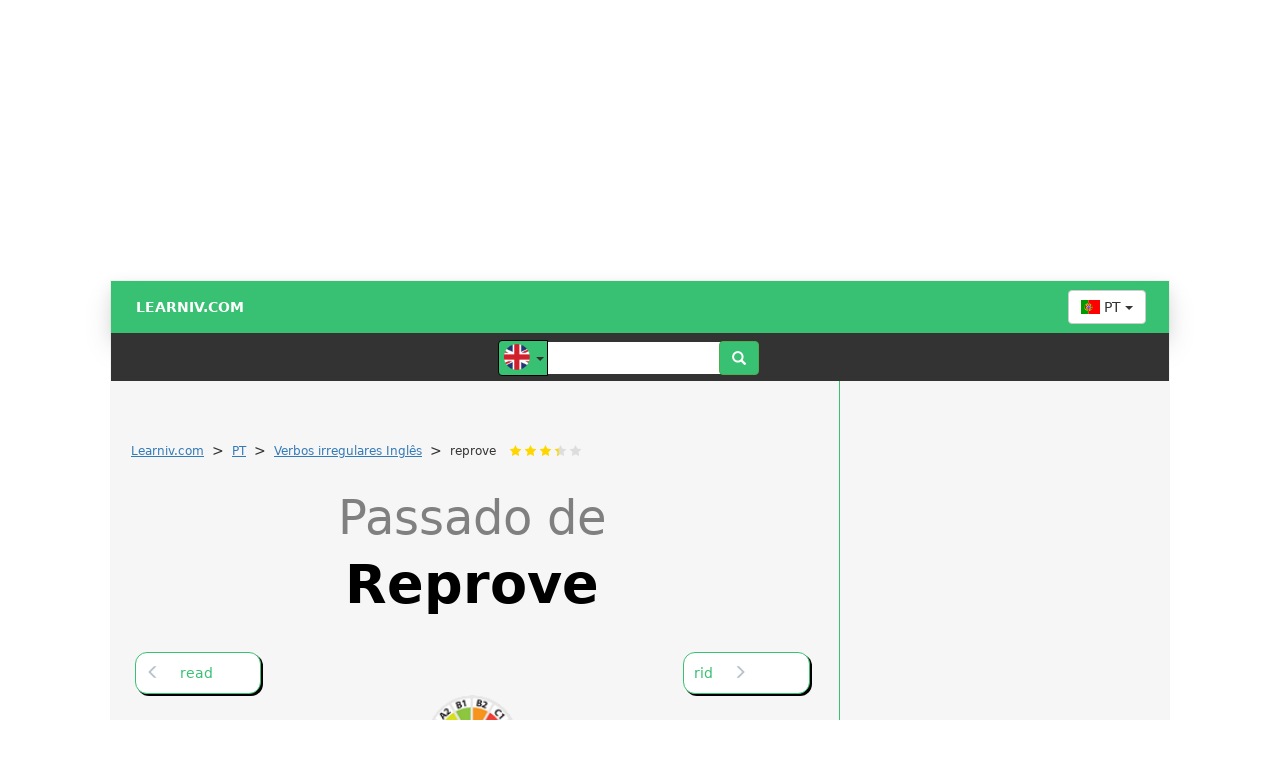

--- FILE ---
content_type: text/html; charset=UTF-8
request_url: https://pt.learniv.com/reprove/
body_size: 50585
content:
<meta name="viewport" content="width=device-width, user-scalable=no, initial-scale=0.9, maximum-scale=0.9, minimum-scale=0.9">
<div class="hideAfterOnload" 
     style="text-align: left; margin-left:50%; width: 99%; height: 110%; z-index: 10000000; 
     position: fixed; background-color: transparent; color: grey; font-size: 64px; padding-top: 100px;
     font-family: sans-serif !important">
    <span data-info="detail-aj" style="margin-left:-115px">Learniv</span>
</div>
<!DOCTYPE html>
<html lang="pt">
    <head>
<!-- Google Tag Manager --><!--<script>(function(w,d,s,l,i){w[l]=w[l]||[];w[l].push({'gtm.start':new Date().getTime(),event:'gtm.js'});var f=d.getElementsByTagName(s)[0],j=d.createElement(s),dl=l!='dataLayer'?'&l='+l:'';j.async=true;j.src='https://www.googletagmanager.com/gtm.js?id='+i+dl;f.parentNode.insertBefore(j,f);})(window,document,'script','dataLayer','GTM-WD7V6DB');</script>--><!-- End Google Tag Manager --><script async src="https://pagead2.googlesyndication.com/pagead/js/adsbygoogle.js?client=ca-pub-0136974388365045" crossorigin="anonymous"></script><style>@media(min-width: 1060px){     #nobranding{text-align: center; width: 1060px; height: auto; margin: auto; min-height: 250px}    }#primarniNadpis b {    text-transform: capitalize;}</style>        
        <meta charset="UTF-8">
            
        <title>▷ Passado de REPROVE | Learniv.com</title>
        <meta name="description" content="⚡ Verbo irregulares no passado (conjugação) em inglês: &#x1f9fe; reprove ✅ reproved ✅ reproved / reproven - reprovar">
        <meta name="keywords" content="conjugação, passado, verbo irrelulares, inglês,,reprove,reproved,reproved / reproven,reprovar">

<!--<script src="//assets.adobedtm.com/4beaca54604aa1db7a7d9296a08d83bee398e7fd/satelliteLib-b54c24dc1fb24a614f18cbe602726d4b06972d15.js"></script>-->
<!--<script src="//assets.adobedtm.com/e949270ea86e/06f76135b050/launch-facbe9b48c75.min.js" async></script>-->
<!--<script src="https://publisher.caroda.io/videoPlayer/caroda.min.js?ctok=3008ef540f4d456a27076fa1f5af5594b5cefbba5e8d54a8ef75f6a1ad08c603370dc2ea" crossorigin="anonymous" defer></script>-->

        <meta name="author" content="ProgSol">
        <meta http-equiv="X-UA-Compatible" content="IE=edge">
        <!--<meta name="viewport" content="width=device-width, user-scalable=no, initial-scale=0.9, maximum-scale=0.9, minimum-scale=0.9">-->
        <!-- Bootstrap Core CSS -->
        <!--<link rel="stylesheet" href="/css/bootstrap.min.css">-->
<style>
/*!
 * Bootstrap v3.3.7 (http://getbootstrap.com)
 * Copyright 2011-2016 Twitter, Inc.
 * Licensed under MIT (https://github.com/twbs/bootstrap/blob/master/LICENSE)
 *//*! normalize.css v3.0.3 | MIT License | github.com/necolas/normalize.css */html{font-family:sans-serif;-webkit-text-size-adjust:100%;-ms-text-size-adjust:100%}body{margin:0}article,aside,details,figcaption,figure,footer,header,hgroup,main,menu,nav,section,summary{display:block}audio,canvas,progress,video{display:inline-block;vertical-align:baseline}audio:not([controls]){display:none;height:0}[hidden],template{display:none}a{background-color:transparent}a:active,a:hover{outline:0}abbr[title]{border-bottom:1px dotted}b,strong{font-weight:700}dfn{font-style:italic}h1{margin:.67em 0;font-size:2em}mark{color:#000;background:#ff0}small{font-size:80%}sub,sup{position:relative;font-size:75%;line-height:0;vertical-align:baseline}sup{top:-.5em}sub{bottom:-.25em}img{border:0}svg:not(:root){overflow:hidden}figure{margin:1em 40px}hr{height:0;-webkit-box-sizing:content-box;-moz-box-sizing:content-box;box-sizing:content-box}pre{overflow:auto}code,kbd,pre,samp{font-family:monospace,monospace;font-size:1em}button,input,optgroup,select,textarea{margin:0;font:inherit;color:inherit}button{overflow:visible}button,select{text-transform:none}button,html input[type=button],input[type=reset],input[type=submit]{-webkit-appearance:button;cursor:pointer}button[disabled],html input[disabled]{cursor:default}button::-moz-focus-inner,input::-moz-focus-inner{padding:0;border:0}input{line-height:normal}input[type=checkbox],input[type=radio]{-webkit-box-sizing:border-box;-moz-box-sizing:border-box;box-sizing:border-box;padding:0}input[type=number]::-webkit-inner-spin-button,input[type=number]::-webkit-outer-spin-button{height:auto}input[type=search]{-webkit-box-sizing:content-box;-moz-box-sizing:content-box;box-sizing:content-box;-webkit-appearance:textfield}input[type=search]::-webkit-search-cancel-button,input[type=search]::-webkit-search-decoration{-webkit-appearance:none}fieldset{padding:.35em .625em .75em;margin:0 2px;border:1px solid silver}legend{padding:0;border:0}textarea{overflow:auto}optgroup{font-weight:700}table{border-spacing:0;border-collapse:collapse}td,th{padding:0}/*! Source: https://github.com/h5bp/html5-boilerplate/blob/master/src/css/main.css */@media print{*,:after,:before{color:#000!important;text-shadow:none!important;background:0 0!important;-webkit-box-shadow:none!important;box-shadow:none!important}a,a:visited{text-decoration:underline}a[href]:after{content:" (" attr(href) ")"}abbr[title]:after{content:" (" attr(title) ")"}a[href^="javascript:"]:after,a[href^="#"]:after{content:""}blockquote,pre{border:1px solid #999;page-break-inside:avoid}thead{display:table-header-group}img,tr{page-break-inside:avoid}img{max-width:100%!important}h2,h3,p{orphans:3;widows:3}h2,h3{page-break-after:avoid}.navbar{display:none}.btn>.caret,.dropup>.btn>.caret{border-top-color:#000!important}.label{border:1px solid #000}.table{border-collapse:collapse!important}.table td,.table th{background-color:#fff!important}.table-bordered td,.table-bordered th{border:1px solid #ddd!important}}
 @font-face{font-family:'Glyphicons Halflings';
            font-display: swap;
            src:url(../fonts/glyphicons-halflings-regular.eot);
            src:url(../fonts/glyphicons-halflings-regular.eot?#iefix) 
format('embedded-opentype'),url(../fonts/glyphicons-halflings-regular.woff2) 
format('woff2'),url(../fonts/glyphicons-halflings-regular.woff) 
format('woff'),url(../fonts/glyphicons-halflings-regular.ttf) 
format('truetype'),url(../fonts/glyphicons-halflings-regular.svg#glyphicons_halflingsregular) 
format('svg')}
 .glyphicon{position:relative;top:1px;display:inline-block;
           font-family:'Glyphicons Halflings';
           font-style:normal;font-weight:400;line-height:1;-webkit-font-smoothing:antialiased;-moz-osx-font-smoothing:grayscale}.glyphicon-asterisk:before{content:"\002a"}.glyphicon-plus:before{content:"\002b"}.glyphicon-eur:before,.glyphicon-euro:before{content:"\20ac"}.glyphicon-minus:before{content:"\2212"}.glyphicon-cloud:before{content:"\2601"}.glyphicon-envelope:before{content:"\2709"}.glyphicon-pencil:before{content:"\270f"}.glyphicon-glass:before{content:"\e001"}.glyphicon-music:before{content:"\e002"}.glyphicon-search:before{content:"\e003"}.glyphicon-heart:before{content:"\e005"}.glyphicon-star:before{content:"\e006"}.glyphicon-star-empty:before{content:"\e007"}.glyphicon-user:before{content:"\e008"}.glyphicon-film:before{content:"\e009"}.glyphicon-th-large:before{content:"\e010"}.glyphicon-th:before{content:"\e011"}.glyphicon-th-list:before{content:"\e012"}.glyphicon-ok:before{content:"\e013"}.glyphicon-remove:before{content:"\e014"}.glyphicon-zoom-in:before{content:"\e015"}.glyphicon-zoom-out:before{content:"\e016"}.glyphicon-off:before{content:"\e017"}.glyphicon-signal:before{content:"\e018"}.glyphicon-cog:before{content:"\e019"}.glyphicon-trash:before{content:"\e020"}.glyphicon-home:before{content:"\e021"}.glyphicon-file:before{content:"\e022"}.glyphicon-time:before{content:"\e023"}.glyphicon-road:before{content:"\e024"}.glyphicon-download-alt:before{content:"\e025"}.glyphicon-download:before{content:"\e026"}.glyphicon-upload:before{content:"\e027"}.glyphicon-inbox:before{content:"\e028"}.glyphicon-play-circle:before{content:"\e029"}.glyphicon-repeat:before{content:"\e030"}.glyphicon-refresh:before{content:"\e031"}.glyphicon-list-alt:before{content:"\e032"}.glyphicon-lock:before{content:"\e033"}.glyphicon-flag:before{content:"\e034"}.glyphicon-headphones:before{content:"\e035"}.glyphicon-volume-off:before{content:"\e036"}.glyphicon-volume-down:before{content:"\e037"}.glyphicon-volume-up:before{content:"\e038"}.glyphicon-qrcode:before{content:"\e039"}.glyphicon-barcode:before{content:"\e040"}.glyphicon-tag:before{content:"\e041"}.glyphicon-tags:before{content:"\e042"}.glyphicon-book:before{content:"\e043"}.glyphicon-bookmark:before{content:"\e044"}.glyphicon-print:before{content:"\e045"}.glyphicon-camera:before{content:"\e046"}.glyphicon-font:before{content:"\e047"}.glyphicon-bold:before{content:"\e048"}.glyphicon-italic:before{content:"\e049"}.glyphicon-text-height:before{content:"\e050"}.glyphicon-text-width:before{content:"\e051"}.glyphicon-align-left:before{content:"\e052"}.glyphicon-align-center:before{content:"\e053"}.glyphicon-align-right:before{content:"\e054"}.glyphicon-align-justify:before{content:"\e055"}.glyphicon-list:before{content:"\e056"}.glyphicon-indent-left:before{content:"\e057"}.glyphicon-indent-right:before{content:"\e058"}.glyphicon-facetime-video:before{content:"\e059"}.glyphicon-picture:before{content:"\e060"}.glyphicon-map-marker:before{content:"\e062"}.glyphicon-adjust:before{content:"\e063"}.glyphicon-tint:before{content:"\e064"}.glyphicon-edit:before{content:"\e065"}.glyphicon-share:before{content:"\e066"}.glyphicon-check:before{content:"\e067"}.glyphicon-move:before{content:"\e068"}.glyphicon-step-backward:before{content:"\e069"}.glyphicon-fast-backward:before{content:"\e070"}.glyphicon-backward:before{content:"\e071"}.glyphicon-play:before{content:"\e072"}.glyphicon-pause:before{content:"\e073"}.glyphicon-stop:before{content:"\e074"}.glyphicon-forward:before{content:"\e075"}.glyphicon-fast-forward:before{content:"\e076"}.glyphicon-step-forward:before{content:"\e077"}.glyphicon-eject:before{content:"\e078"}.glyphicon-chevron-left:before{content:"\e079"}.glyphicon-chevron-right:before{content:"\e080"}.glyphicon-plus-sign:before{content:"\e081"}.glyphicon-minus-sign:before{content:"\e082"}.glyphicon-remove-sign:before{content:"\e083"}.glyphicon-ok-sign:before{content:"\e084"}.glyphicon-question-sign:before{content:"\e085"}.glyphicon-info-sign:before{content:"\e086"}.glyphicon-screenshot:before{content:"\e087"}.glyphicon-remove-circle:before{content:"\e088"}.glyphicon-ok-circle:before{content:"\e089"}.glyphicon-ban-circle:before{content:"\e090"}.glyphicon-arrow-left:before{content:"\e091"}.glyphicon-arrow-right:before{content:"\e092"}.glyphicon-arrow-up:before{content:"\e093"}.glyphicon-arrow-down:before{content:"\e094"}.glyphicon-share-alt:before{content:"\e095"}.glyphicon-resize-full:before{content:"\e096"}.glyphicon-resize-small:before{content:"\e097"}.glyphicon-exclamation-sign:before{content:"\e101"}.glyphicon-gift:before{content:"\e102"}.glyphicon-leaf:before{content:"\e103"}.glyphicon-fire:before{content:"\e104"}.glyphicon-eye-open:before{content:"\e105"}.glyphicon-eye-close:before{content:"\e106"}.glyphicon-warning-sign:before{content:"\e107"}.glyphicon-plane:before{content:"\e108"}.glyphicon-calendar:before{content:"\e109"}.glyphicon-random:before{content:"\e110"}.glyphicon-comment:before{content:"\e111"}.glyphicon-magnet:before{content:"\e112"}.glyphicon-chevron-up:before{content:"\e113"}.glyphicon-chevron-down:before{content:"\e114"}.glyphicon-retweet:before{content:"\e115"}.glyphicon-shopping-cart:before{content:"\e116"}.glyphicon-folder-close:before{content:"\e117"}.glyphicon-folder-open:before{content:"\e118"}.glyphicon-resize-vertical:before{content:"\e119"}.glyphicon-resize-horizontal:before{content:"\e120"}.glyphicon-hdd:before{content:"\e121"}.glyphicon-bullhorn:before{content:"\e122"}.glyphicon-bell:before{content:"\e123"}.glyphicon-certificate:before{content:"\e124"}.glyphicon-thumbs-up:before{content:"\e125"}.glyphicon-thumbs-down:before{content:"\e126"}.glyphicon-hand-right:before{content:"\e127"}.glyphicon-hand-left:before{content:"\e128"}.glyphicon-hand-up:before{content:"\e129"}.glyphicon-hand-down:before{content:"\e130"}.glyphicon-circle-arrow-right:before{content:"\e131"}.glyphicon-circle-arrow-left:before{content:"\e132"}.glyphicon-circle-arrow-up:before{content:"\e133"}.glyphicon-circle-arrow-down:before{content:"\e134"}.glyphicon-globe:before{content:"\e135"}.glyphicon-wrench:before{content:"\e136"}.glyphicon-tasks:before{content:"\e137"}.glyphicon-filter:before{content:"\e138"}.glyphicon-briefcase:before{content:"\e139"}.glyphicon-fullscreen:before{content:"\e140"}.glyphicon-dashboard:before{content:"\e141"}.glyphicon-paperclip:before{content:"\e142"}.glyphicon-heart-empty:before{content:"\e143"}.glyphicon-link:before{content:"\e144"}.glyphicon-phone:before{content:"\e145"}.glyphicon-pushpin:before{content:"\e146"}.glyphicon-usd:before{content:"\e148"}.glyphicon-gbp:before{content:"\e149"}.glyphicon-sort:before{content:"\e150"}.glyphicon-sort-by-alphabet:before{content:"\e151"}.glyphicon-sort-by-alphabet-alt:before{content:"\e152"}.glyphicon-sort-by-order:before{content:"\e153"}.glyphicon-sort-by-order-alt:before{content:"\e154"}.glyphicon-sort-by-attributes:before{content:"\e155"}.glyphicon-sort-by-attributes-alt:before{content:"\e156"}.glyphicon-unchecked:before{content:"\e157"}.glyphicon-expand:before{content:"\e158"}.glyphicon-collapse-down:before{content:"\e159"}.glyphicon-collapse-up:before{content:"\e160"}.glyphicon-log-in:before{content:"\e161"}.glyphicon-flash:before{content:"\e162"}.glyphicon-log-out:before{content:"\e163"}.glyphicon-new-window:before{content:"\e164"}.glyphicon-record:before{content:"\e165"}.glyphicon-save:before{content:"\e166"}.glyphicon-open:before{content:"\e167"}.glyphicon-saved:before{content:"\e168"}.glyphicon-import:before{content:"\e169"}.glyphicon-export:before{content:"\e170"}.glyphicon-send:before{content:"\e171"}.glyphicon-floppy-disk:before{content:"\e172"}.glyphicon-floppy-saved:before{content:"\e173"}.glyphicon-floppy-remove:before{content:"\e174"}.glyphicon-floppy-save:before{content:"\e175"}.glyphicon-floppy-open:before{content:"\e176"}.glyphicon-credit-card:before{content:"\e177"}.glyphicon-transfer:before{content:"\e178"}.glyphicon-cutlery:before{content:"\e179"}.glyphicon-header:before{content:"\e180"}.glyphicon-compressed:before{content:"\e181"}.glyphicon-earphone:before{content:"\e182"}.glyphicon-phone-alt:before{content:"\e183"}.glyphicon-tower:before{content:"\e184"}.glyphicon-stats:before{content:"\e185"}.glyphicon-sd-video:before{content:"\e186"}.glyphicon-hd-video:before{content:"\e187"}.glyphicon-subtitles:before{content:"\e188"}.glyphicon-sound-stereo:before{content:"\e189"}.glyphicon-sound-dolby:before{content:"\e190"}.glyphicon-sound-5-1:before{content:"\e191"}.glyphicon-sound-6-1:before{content:"\e192"}.glyphicon-sound-7-1:before{content:"\e193"}.glyphicon-copyright-mark:before{content:"\e194"}.glyphicon-registration-mark:before{content:"\e195"}.glyphicon-cloud-download:before{content:"\e197"}.glyphicon-cloud-upload:before{content:"\e198"}.glyphicon-tree-conifer:before{content:"\e199"}.glyphicon-tree-deciduous:before{content:"\e200"}.glyphicon-cd:before{content:"\e201"}.glyphicon-save-file:before{content:"\e202"}.glyphicon-open-file:before{content:"\e203"}.glyphicon-level-up:before{content:"\e204"}.glyphicon-copy:before{content:"\e205"}.glyphicon-paste:before{content:"\e206"}.glyphicon-alert:before{content:"\e209"}.glyphicon-equalizer:before{content:"\e210"}.glyphicon-king:before{content:"\e211"}.glyphicon-queen:before{content:"\e212"}.glyphicon-pawn:before{content:"\e213"}.glyphicon-bishop:before{content:"\e214"}.glyphicon-knight:before{content:"\e215"}.glyphicon-baby-formula:before{content:"\e216"}.glyphicon-tent:before{content:"\26fa"}.glyphicon-blackboard:before{content:"\e218"}.glyphicon-bed:before{content:"\e219"}.glyphicon-apple:before{content:"\f8ff"}.glyphicon-erase:before{content:"\e221"}.glyphicon-hourglass:before{content:"\231b"}.glyphicon-lamp:before{content:"\e223"}.glyphicon-duplicate:before{content:"\e224"}.glyphicon-piggy-bank:before{content:"\e225"}.glyphicon-scissors:before{content:"\e226"}.glyphicon-bitcoin:before{content:"\e227"}.glyphicon-btc:before{content:"\e227"}.glyphicon-xbt:before{content:"\e227"}.glyphicon-yen:before{content:"\00a5"}.glyphicon-jpy:before{content:"\00a5"}.glyphicon-ruble:before{content:"\20bd"}.glyphicon-rub:before{content:"\20bd"}.glyphicon-scale:before{content:"\e230"}.glyphicon-ice-lolly:before{content:"\e231"}.glyphicon-ice-lolly-tasted:before{content:"\e232"}.glyphicon-education:before{content:"\e233"}.glyphicon-option-horizontal:before{content:"\e234"}.glyphicon-option-vertical:before{content:"\e235"}.glyphicon-menu-hamburger:before{content:"\e236"}.glyphicon-modal-window:before{content:"\e237"}.glyphicon-oil:before{content:"\e238"}.glyphicon-grain:before{content:"\e239"}.glyphicon-sunglasses:before{content:"\e240"}.glyphicon-text-size:before{content:"\e241"}.glyphicon-text-color:before{content:"\e242"}.glyphicon-text-background:before{content:"\e243"}.glyphicon-object-align-top:before{content:"\e244"}.glyphicon-object-align-bottom:before{content:"\e245"}.glyphicon-object-align-horizontal:before{content:"\e246"}.glyphicon-object-align-left:before{content:"\e247"}.glyphicon-object-align-vertical:before{content:"\e248"}.glyphicon-object-align-right:before{content:"\e249"}.glyphicon-triangle-right:before{content:"\e250"}.glyphicon-triangle-left:before{content:"\e251"}.glyphicon-triangle-bottom:before{content:"\e252"}.glyphicon-triangle-top:before{content:"\e253"}.glyphicon-console:before{content:"\e254"}.glyphicon-superscript:before{content:"\e255"}.glyphicon-subscript:before{content:"\e256"}.glyphicon-menu-left:before{content:"\e257"}.glyphicon-menu-right:before{content:"\e258"}.glyphicon-menu-down:before{content:"\e259"}.glyphicon-menu-up:before{content:"\e260"}*{-webkit-box-sizing:border-box;-moz-box-sizing:border-box;box-sizing:border-box}:after,:before{-webkit-box-sizing:border-box;-moz-box-sizing:border-box;box-sizing:border-box}html{font-size:10px;-webkit-tap-highlight-color:rgba(0,0,0,0)}body{font-family:"Helvetica Neue",Helvetica,Arial,sans-serif;font-size:14px;line-height:1.42857143;color:#333;background-color:#fff}button,input,select,textarea{font-family:inherit;font-size:inherit;line-height:inherit}a{color:#337ab7;text-decoration:none}a:focus,a:hover{color:#23527c;text-decoration:underline}a:focus{outline:5px auto -webkit-focus-ring-color;outline-offset:-2px}figure{margin:0}img{vertical-align:middle}.carousel-inner>.item>a>img,.carousel-inner>.item>img,.img-responsive,.thumbnail a>img,.thumbnail>img{display:block;max-width:100%;height:auto}.img-rounded{border-radius:6px}.img-thumbnail{display:inline-block;max-width:100%;height:auto;padding:4px;line-height:1.42857143;background-color:#fff;border:1px solid #ddd;border-radius:4px;-webkit-transition:all .2s ease-in-out;-o-transition:all .2s ease-in-out;transition:all .2s ease-in-out}.img-circle{border-radius:50%}hr{margin-top:20px;margin-bottom:20px;border:0;border-top:1px solid #eee}.sr-only{position:absolute;width:1px;height:1px;padding:0;margin:-1px;overflow:hidden;clip:rect(0,0,0,0);border:0}.sr-only-focusable:active,.sr-only-focusable:focus{position:static;width:auto;height:auto;margin:0;overflow:visible;clip:auto}[role=button]{cursor:pointer}.h1,.h2,.h3,.h4,.h5,.h6,h1,h2,h3,h4,h5,h6{font-family:inherit;font-weight:500;line-height:1.1;color:inherit}.h1 .small,.h1 small,.h2 .small,.h2 small,.h3 .small,.h3 small,.h4 .small,.h4 small,.h5 .small,.h5 small,.h6 .small,.h6 small,h1 .small,h1 small,h2 .small,h2 small,h3 .small,h3 small,h4 .small,h4 small,h5 .small,h5 small,h6 .small,h6 small{font-weight:400;line-height:1;color:#777}.h1,.h2,.h3,h1,h2,h3{margin-top:20px;margin-bottom:10px}.h1 .small,.h1 small,.h2 .small,.h2 small,.h3 .small,.h3 small,h1 .small,h1 small,h2 .small,h2 small,h3 .small,h3 small{font-size:65%}.h4,.h5,.h6,h4,h5,h6{margin-top:10px;margin-bottom:10px}.h4 .small,.h4 small,.h5 .small,.h5 small,.h6 .small,.h6 small,h4 .small,h4 small,h5 .small,h5 small,h6 .small,h6 small{font-size:75%}.h1,h1{font-size:36px}.h2,h2{font-size:30px}.h3,h3{font-size:24px}.h4,h4{font-size:18px}.h5,h5{font-size:14px}.h6,h6{font-size:12px}p{margin:0 0 10px}.lead{margin-bottom:20px;font-size:16px;font-weight:300;line-height:1.4}@media (min-width:768px){.lead{font-size:21px}}.small,small{font-size:85%}.mark,mark{padding:.2em;background-color:#fcf8e3}.text-left{text-align:left}.text-right{text-align:right}.text-center{text-align:center}.text-justify{text-align:justify}.text-nowrap{white-space:nowrap}.text-lowercase{text-transform:lowercase}.text-uppercase{text-transform:uppercase}.text-capitalize{text-transform:capitalize}.text-muted{color:#777}.text-primary{color:#337ab7}a.text-primary:focus,a.text-primary:hover{color:#286090}.text-success{color:#3c763d}a.text-success:focus,a.text-success:hover{color:#2b542c}.text-info{color:#31708f}a.text-info:focus,a.text-info:hover{color:#245269}.text-warning{color:#8a6d3b}a.text-warning:focus,a.text-warning:hover{color:#66512c}.text-danger{color:#a94442}a.text-danger:focus,a.text-danger:hover{color:#843534}.bg-primary{color:#fff;background-color:#337ab7}a.bg-primary:focus,a.bg-primary:hover{background-color:#286090}.bg-success{background-color:#dff0d8}a.bg-success:focus,a.bg-success:hover{background-color:#c1e2b3}.bg-info{background-color:#d9edf7}a.bg-info:focus,a.bg-info:hover{background-color:#afd9ee}.bg-warning{background-color:#fcf8e3}a.bg-warning:focus,a.bg-warning:hover{background-color:#f7ecb5}.bg-danger{background-color:#f2dede}a.bg-danger:focus,a.bg-danger:hover{background-color:#e4b9b9}.page-header{padding-bottom:9px;margin:40px 0 20px;border-bottom:1px solid #eee}ol,ul{margin-top:0;margin-bottom:10px}ol ol,ol ul,ul ol,ul ul{margin-bottom:0}.list-unstyled{padding-left:0;list-style:none}.list-inline{padding-left:0;margin-left:-5px;list-style:none}.list-inline>li{display:inline-block;padding-right:5px;padding-left:5px}dl{margin-top:0;margin-bottom:20px}dd,dt{line-height:1.42857143}dt{font-weight:700}dd{margin-left:0}@media (min-width:768px){.dl-horizontal dt{float:left;width:160px;overflow:hidden;clear:left;text-align:right;text-overflow:ellipsis;white-space:nowrap}.dl-horizontal dd{margin-left:180px}}abbr[data-original-title],abbr[title]{cursor:help;border-bottom:1px dotted #777}.initialism{font-size:90%;text-transform:uppercase}blockquote{padding:10px 20px;margin:0 0 20px;font-size:17.5px;border-left:5px solid #eee}blockquote ol:last-child,blockquote p:last-child,blockquote ul:last-child{margin-bottom:0}blockquote .small,blockquote footer,blockquote small{display:block;font-size:80%;line-height:1.42857143;color:#777}blockquote .small:before,blockquote footer:before,blockquote small:before{content:'\2014 \00A0'}.blockquote-reverse,blockquote.pull-right{padding-right:15px;padding-left:0;text-align:right;border-right:5px solid #eee;border-left:0}.blockquote-reverse .small:before,.blockquote-reverse footer:before,.blockquote-reverse small:before,blockquote.pull-right .small:before,blockquote.pull-right footer:before,blockquote.pull-right small:before{content:''}.blockquote-reverse .small:after,.blockquote-reverse footer:after,.blockquote-reverse small:after,blockquote.pull-right .small:after,blockquote.pull-right footer:after,blockquote.pull-right small:after{content:'\00A0 \2014'}address{margin-bottom:20px;font-style:normal;line-height:1.42857143}code,kbd,pre,samp{font-family:Menlo,Monaco,Consolas,"Courier New",monospace}code{padding:2px 4px;font-size:90%;color:#c7254e;background-color:#f9f2f4;border-radius:4px}kbd{padding:2px 4px;font-size:90%;color:#fff;background-color:#333;border-radius:3px;-webkit-box-shadow:inset 0 -1px 0 rgba(0,0,0,.25);box-shadow:inset 0 -1px 0 rgba(0,0,0,.25)}kbd kbd{padding:0;font-size:100%;font-weight:700;-webkit-box-shadow:none;box-shadow:none}pre{display:block;padding:9.5px;margin:0 0 10px;font-size:13px;line-height:1.42857143;color:#333;word-break:break-all;word-wrap:break-word;background-color:#f5f5f5;border:1px solid #ccc;border-radius:4px}pre code{padding:0;font-size:inherit;color:inherit;white-space:pre-wrap;background-color:transparent;border-radius:0}.pre-scrollable{max-height:340px;overflow-y:scroll}.container{padding-right:15px;padding-left:15px;margin-right:auto;margin-left:auto}@media (min-width:768px){.container{width:750px}}@media (min-width:992px){.container{width:970px}}@media (min-width:1200px){.container{width:1170px}}.container-fluid{padding-right:15px;padding-left:15px;margin-right:auto;margin-left:auto}.row{margin-right:-10px;margin-left:-10px}.col-lg-1,.col-lg-10,.col-lg-11,.col-lg-12,.col-lg-2,.col-lg-3,.col-lg-4,.col-lg-5,.col-lg-6,.col-lg-7,.col-lg-8,.col-lg-9,.col-md-1,.col-md-10,.col-md-11,.col-md-12,.col-md-2,.col-md-3,.col-md-4,.col-md-5,.col-md-6,.col-md-7,.col-md-8,.col-md-9,.col-sm-1,.col-sm-10,.col-sm-11,.col-sm-12,.col-sm-2,.col-sm-3,.col-sm-4,.col-sm-5,.col-sm-6,.col-sm-7,.col-sm-8,.col-sm-9,.col-xs-1,.col-xs-10,.col-xs-11,.col-xs-12,.col-xs-2,.col-xs-3,.col-xs-4,.col-xs-5,.col-xs-6,.col-xs-7,.col-xs-8,.col-xs-9{position:relative;min-height:1px;padding-right:15px;padding-left:15px}.col-xs-1,.col-xs-10,.col-xs-11,.col-xs-12,.col-xs-2,.col-xs-3,.col-xs-4,.col-xs-5,.col-xs-6,.col-xs-7,.col-xs-8,.col-xs-9{float:left}.col-xs-12{width:100%}.col-xs-11{width:91.66666667%}.col-xs-10{width:83.33333333%}.col-xs-9{width:75%}.col-xs-8{width:66.66666667%}.col-xs-7{width:58.33333333%}.col-xs-6{width:50%}.col-xs-5{width:41.66666667%}.col-xs-4{width:33.33333333%}.col-xs-3{width:25%}.col-xs-2{width:16.66666667%}.col-xs-1{width:8.33333333%}.col-xs-pull-12{right:100%}.col-xs-pull-11{right:91.66666667%}.col-xs-pull-10{right:83.33333333%}.col-xs-pull-9{right:75%}.col-xs-pull-8{right:66.66666667%}.col-xs-pull-7{right:58.33333333%}.col-xs-pull-6{right:50%}.col-xs-pull-5{right:41.66666667%}.col-xs-pull-4{right:33.33333333%}.col-xs-pull-3{right:25%}.col-xs-pull-2{right:16.66666667%}.col-xs-pull-1{right:8.33333333%}.col-xs-pull-0{right:auto}.col-xs-push-12{left:100%}.col-xs-push-11{left:91.66666667%}.col-xs-push-10{left:83.33333333%}.col-xs-push-9{left:75%}.col-xs-push-8{left:66.66666667%}.col-xs-push-7{left:58.33333333%}.col-xs-push-6{left:50%}.col-xs-push-5{left:41.66666667%}.col-xs-push-4{left:33.33333333%}.col-xs-push-3{left:25%}.col-xs-push-2{left:16.66666667%}.col-xs-push-1{left:8.33333333%}.col-xs-push-0{left:auto}.col-xs-offset-12{margin-left:100%}.col-xs-offset-11{margin-left:91.66666667%}.col-xs-offset-10{margin-left:83.33333333%}.col-xs-offset-9{margin-left:75%}.col-xs-offset-8{margin-left:66.66666667%}.col-xs-offset-7{margin-left:58.33333333%}.col-xs-offset-6{margin-left:50%}.col-xs-offset-5{margin-left:41.66666667%}.col-xs-offset-4{margin-left:33.33333333%}.col-xs-offset-3{margin-left:25%}.col-xs-offset-2{margin-left:16.66666667%}.col-xs-offset-1{margin-left:8.33333333%}.col-xs-offset-0{margin-left:0}@media (min-width:768px){.col-sm-1,.col-sm-10,.col-sm-11,.col-sm-12,.col-sm-2,.col-sm-3,.col-sm-4,.col-sm-5,.col-sm-6,.col-sm-7,.col-sm-8,.col-sm-9{float:left}.col-sm-12{width:100%}.col-sm-11{width:91.66666667%}.col-sm-10{width:83.33333333%}.col-sm-9{width:75%}.col-sm-8{width:66.66666667%}.col-sm-7{width:58.33333333%}.col-sm-6{width:50%}.col-sm-5{width:41.66666667%}.col-sm-4{width:33.33333333%}.col-sm-3{width:25%}.col-sm-2{width:16.66666667%}.col-sm-1{width:8.33333333%}.col-sm-pull-12{right:100%}.col-sm-pull-11{right:91.66666667%}.col-sm-pull-10{right:83.33333333%}.col-sm-pull-9{right:75%}.col-sm-pull-8{right:66.66666667%}.col-sm-pull-7{right:58.33333333%}.col-sm-pull-6{right:50%}.col-sm-pull-5{right:41.66666667%}.col-sm-pull-4{right:33.33333333%}.col-sm-pull-3{right:25%}.col-sm-pull-2{right:16.66666667%}.col-sm-pull-1{right:8.33333333%}.col-sm-pull-0{right:auto}.col-sm-push-12{left:100%}.col-sm-push-11{left:91.66666667%}.col-sm-push-10{left:83.33333333%}.col-sm-push-9{left:75%}.col-sm-push-8{left:66.66666667%}.col-sm-push-7{left:58.33333333%}.col-sm-push-6{left:50%}.col-sm-push-5{left:41.66666667%}.col-sm-push-4{left:33.33333333%}.col-sm-push-3{left:25%}.col-sm-push-2{left:16.66666667%}.col-sm-push-1{left:8.33333333%}.col-sm-push-0{left:auto}.col-sm-offset-12{margin-left:100%}.col-sm-offset-11{margin-left:91.66666667%}.col-sm-offset-10{margin-left:83.33333333%}.col-sm-offset-9{margin-left:75%}.col-sm-offset-8{margin-left:66.66666667%}.col-sm-offset-7{margin-left:58.33333333%}.col-sm-offset-6{margin-left:50%}.col-sm-offset-5{margin-left:41.66666667%}.col-sm-offset-4{margin-left:33.33333333%}.col-sm-offset-3{margin-left:25%}.col-sm-offset-2{margin-left:16.66666667%}.col-sm-offset-1{margin-left:8.33333333%}.col-sm-offset-0{margin-left:0}}@media (min-width:992px){.col-md-1,.col-md-10,.col-md-11,.col-md-12,.col-md-2,.col-md-3,.col-md-4,.col-md-5,.col-md-6,.col-md-7,.col-md-8,.col-md-9{float:left}.col-md-12{width:100%}.col-md-11{width:91.66666667%}.col-md-10{width:83.33333333%}.col-md-9{width:75%}.col-md-8{width:66.66666667%}.col-md-7{width:58.33333333%}.col-md-6{width:50%}.col-md-5{width:41.66666667%}.col-md-4{width:33.33333333%}.col-md-3{width:25%}.col-md-2{width:16.66666667%}.col-md-1{width:8.33333333%}.col-md-pull-12{right:100%}.col-md-pull-11{right:91.66666667%}.col-md-pull-10{right:83.33333333%}.col-md-pull-9{right:75%}.col-md-pull-8{right:66.66666667%}.col-md-pull-7{right:58.33333333%}.col-md-pull-6{right:50%}.col-md-pull-5{right:41.66666667%}.col-md-pull-4{right:33.33333333%}.col-md-pull-3{right:25%}.col-md-pull-2{right:16.66666667%}.col-md-pull-1{right:8.33333333%}.col-md-pull-0{right:auto}.col-md-push-12{left:100%}.col-md-push-11{left:91.66666667%}.col-md-push-10{left:83.33333333%}.col-md-push-9{left:75%}.col-md-push-8{left:66.66666667%}.col-md-push-7{left:58.33333333%}.col-md-push-6{left:50%}.col-md-push-5{left:41.66666667%}.col-md-push-4{left:33.33333333%}.col-md-push-3{left:25%}.col-md-push-2{left:16.66666667%}.col-md-push-1{left:8.33333333%}.col-md-push-0{left:auto}.col-md-offset-12{margin-left:100%}.col-md-offset-11{margin-left:91.66666667%}.col-md-offset-10{margin-left:83.33333333%}.col-md-offset-9{margin-left:75%}.col-md-offset-8{margin-left:66.66666667%}.col-md-offset-7{margin-left:58.33333333%}.col-md-offset-6{margin-left:50%}.col-md-offset-5{margin-left:41.66666667%}.col-md-offset-4{margin-left:33.33333333%}.col-md-offset-3{margin-left:25%}.col-md-offset-2{margin-left:16.66666667%}.col-md-offset-1{margin-left:8.33333333%}.col-md-offset-0{margin-left:0}}@media (min-width:1200px){.col-lg-1,.col-lg-10,.col-lg-11,.col-lg-12,.col-lg-2,.col-lg-3,.col-lg-4,.col-lg-5,.col-lg-6,.col-lg-7,.col-lg-8,.col-lg-9{float:left}.col-lg-12{width:100%}.col-lg-11{width:91.66666667%}.col-lg-10{width:83.33333333%}.col-lg-9{width:75%}.col-lg-8{width:66.66666667%}.col-lg-7{width:58.33333333%}.col-lg-6{width:50%}.col-lg-5{width:41.66666667%}.col-lg-4{width:33.33333333%}.col-lg-3{width:25%}.col-lg-2{width:16.66666667%}.col-lg-1{width:8.33333333%}.col-lg-pull-12{right:100%}.col-lg-pull-11{right:91.66666667%}.col-lg-pull-10{right:83.33333333%}.col-lg-pull-9{right:75%}.col-lg-pull-8{right:66.66666667%}.col-lg-pull-7{right:58.33333333%}.col-lg-pull-6{right:50%}.col-lg-pull-5{right:41.66666667%}.col-lg-pull-4{right:33.33333333%}.col-lg-pull-3{right:25%}.col-lg-pull-2{right:16.66666667%}.col-lg-pull-1{right:8.33333333%}.col-lg-pull-0{right:auto}.col-lg-push-12{left:100%}.col-lg-push-11{left:91.66666667%}.col-lg-push-10{left:83.33333333%}.col-lg-push-9{left:75%}.col-lg-push-8{left:66.66666667%}.col-lg-push-7{left:58.33333333%}.col-lg-push-6{left:50%}.col-lg-push-5{left:41.66666667%}.col-lg-push-4{left:33.33333333%}.col-lg-push-3{left:25%}.col-lg-push-2{left:16.66666667%}.col-lg-push-1{left:8.33333333%}.col-lg-push-0{left:auto}.col-lg-offset-12{margin-left:100%}.col-lg-offset-11{margin-left:91.66666667%}.col-lg-offset-10{margin-left:83.33333333%}.col-lg-offset-9{margin-left:75%}.col-lg-offset-8{margin-left:66.66666667%}.col-lg-offset-7{margin-left:58.33333333%}.col-lg-offset-6{margin-left:50%}.col-lg-offset-5{margin-left:41.66666667%}.col-lg-offset-4{margin-left:33.33333333%}.col-lg-offset-3{margin-left:25%}.col-lg-offset-2{margin-left:16.66666667%}.col-lg-offset-1{margin-left:8.33333333%}.col-lg-offset-0{margin-left:0}}table{background-color:transparent}caption{padding-top:8px;padding-bottom:8px;color:#777;text-align:left}th{text-align:left}.table{width:100%;max-width:100%;margin-bottom:20px}.table>tbody>tr>td,.table>tbody>tr>th,.table>tfoot>tr>td,.table>tfoot>tr>th,.table>thead>tr>td,.table>thead>tr>th{padding:8px;line-height:1.42857143;vertical-align:top;border-top:1px solid #ddd}.table>thead>tr>th{vertical-align:bottom;border-bottom:2px solid #ddd}.table>caption+thead>tr:first-child>td,.table>caption+thead>tr:first-child>th,.table>colgroup+thead>tr:first-child>td,.table>colgroup+thead>tr:first-child>th,.table>thead:first-child>tr:first-child>td,.table>thead:first-child>tr:first-child>th{border-top:0}.table>tbody+tbody{border-top:2px solid #ddd}.table .table{background-color:#fff}.table-condensed>tbody>tr>td,.table-condensed>tbody>tr>th,.table-condensed>tfoot>tr>td,.table-condensed>tfoot>tr>th,.table-condensed>thead>tr>td,.table-condensed>thead>tr>th{padding:5px}.table-bordered{border:1px solid #ddd}.table-bordered>tbody>tr>td,.table-bordered>tbody>tr>th,.table-bordered>tfoot>tr>td,.table-bordered>tfoot>tr>th,.table-bordered>thead>tr>td,.table-bordered>thead>tr>th{border:1px solid #ddd}.table-bordered>thead>tr>td,.table-bordered>thead>tr>th{border-bottom-width:2px}.table-striped>tbody>tr:nth-of-type(odd){background-color:#f9f9f9}.table-hover>tbody>tr:hover{background-color:#f5f5f5}table col[class*=col-]{position:static;display:table-column;float:none}table td[class*=col-],table th[class*=col-]{position:static;display:table-cell;float:none}.table>tbody>tr.active>td,.table>tbody>tr.active>th,.table>tbody>tr>td.active,.table>tbody>tr>th.active,.table>tfoot>tr.active>td,.table>tfoot>tr.active>th,.table>tfoot>tr>td.active,.table>tfoot>tr>th.active,.table>thead>tr.active>td,.table>thead>tr.active>th,.table>thead>tr>td.active,.table>thead>tr>th.active{background-color:#f5f5f5}.table-hover>tbody>tr.active:hover>td,.table-hover>tbody>tr.active:hover>th,.table-hover>tbody>tr:hover>.active,.table-hover>tbody>tr>td.active:hover,.table-hover>tbody>tr>th.active:hover{background-color:#e8e8e8}.table>tbody>tr.success>td,.table>tbody>tr.success>th,.table>tbody>tr>td.success,.table>tbody>tr>th.success,.table>tfoot>tr.success>td,.table>tfoot>tr.success>th,.table>tfoot>tr>td.success,.table>tfoot>tr>th.success,.table>thead>tr.success>td,.table>thead>tr.success>th,.table>thead>tr>td.success,.table>thead>tr>th.success{background-color:#dff0d8}.table-hover>tbody>tr.success:hover>td,.table-hover>tbody>tr.success:hover>th,.table-hover>tbody>tr:hover>.success,.table-hover>tbody>tr>td.success:hover,.table-hover>tbody>tr>th.success:hover{background-color:#d0e9c6}.table>tbody>tr.info>td,.table>tbody>tr.info>th,.table>tbody>tr>td.info,.table>tbody>tr>th.info,.table>tfoot>tr.info>td,.table>tfoot>tr.info>th,.table>tfoot>tr>td.info,.table>tfoot>tr>th.info,.table>thead>tr.info>td,.table>thead>tr.info>th,.table>thead>tr>td.info,.table>thead>tr>th.info{background-color:#d9edf7}.table-hover>tbody>tr.info:hover>td,.table-hover>tbody>tr.info:hover>th,.table-hover>tbody>tr:hover>.info,.table-hover>tbody>tr>td.info:hover,.table-hover>tbody>tr>th.info:hover{background-color:#c4e3f3}.table>tbody>tr.warning>td,.table>tbody>tr.warning>th,.table>tbody>tr>td.warning,.table>tbody>tr>th.warning,.table>tfoot>tr.warning>td,.table>tfoot>tr.warning>th,.table>tfoot>tr>td.warning,.table>tfoot>tr>th.warning,.table>thead>tr.warning>td,.table>thead>tr.warning>th,.table>thead>tr>td.warning,.table>thead>tr>th.warning{background-color:#fcf8e3}.table-hover>tbody>tr.warning:hover>td,.table-hover>tbody>tr.warning:hover>th,.table-hover>tbody>tr:hover>.warning,.table-hover>tbody>tr>td.warning:hover,.table-hover>tbody>tr>th.warning:hover{background-color:#faf2cc}.table>tbody>tr.danger>td,.table>tbody>tr.danger>th,.table>tbody>tr>td.danger,.table>tbody>tr>th.danger,.table>tfoot>tr.danger>td,.table>tfoot>tr.danger>th,.table>tfoot>tr>td.danger,.table>tfoot>tr>th.danger,.table>thead>tr.danger>td,.table>thead>tr.danger>th,.table>thead>tr>td.danger,.table>thead>tr>th.danger{background-color:#f2dede}.table-hover>tbody>tr.danger:hover>td,.table-hover>tbody>tr.danger:hover>th,.table-hover>tbody>tr:hover>.danger,.table-hover>tbody>tr>td.danger:hover,.table-hover>tbody>tr>th.danger:hover{background-color:#ebcccc}.table-responsive{min-height:.01%;overflow-x:auto}@media screen and (max-width:767px){.table-responsive{width:100%;margin-bottom:15px;overflow-y:hidden;-ms-overflow-style:-ms-autohiding-scrollbar;border:1px solid #ddd}.table-responsive>.table{margin-bottom:0}.table-responsive>.table>tbody>tr>td,.table-responsive>.table>tbody>tr>th,.table-responsive>.table>tfoot>tr>td,.table-responsive>.table>tfoot>tr>th,.table-responsive>.table>thead>tr>td,.table-responsive>.table>thead>tr>th{white-space:nowrap}.table-responsive>.table-bordered{border:0}.table-responsive>.table-bordered>tbody>tr>td:first-child,.table-responsive>.table-bordered>tbody>tr>th:first-child,.table-responsive>.table-bordered>tfoot>tr>td:first-child,.table-responsive>.table-bordered>tfoot>tr>th:first-child,.table-responsive>.table-bordered>thead>tr>td:first-child,.table-responsive>.table-bordered>thead>tr>th:first-child{border-left:0}.table-responsive>.table-bordered>tbody>tr>td:last-child,.table-responsive>.table-bordered>tbody>tr>th:last-child,.table-responsive>.table-bordered>tfoot>tr>td:last-child,.table-responsive>.table-bordered>tfoot>tr>th:last-child,.table-responsive>.table-bordered>thead>tr>td:last-child,.table-responsive>.table-bordered>thead>tr>th:last-child{border-right:0}.table-responsive>.table-bordered>tbody>tr:last-child>td,.table-responsive>.table-bordered>tbody>tr:last-child>th,.table-responsive>.table-bordered>tfoot>tr:last-child>td,.table-responsive>.table-bordered>tfoot>tr:last-child>th{border-bottom:0}}fieldset{min-width:0;padding:0;margin:0;border:0}legend{display:block;width:100%;padding:0;margin-bottom:20px;font-size:21px;line-height:inherit;color:#333;border:0;border-bottom:1px solid #e5e5e5}label{display:inline-block;max-width:100%;margin-bottom:5px;font-weight:700}input[type=search]{-webkit-box-sizing:border-box;-moz-box-sizing:border-box;box-sizing:border-box}input[type=checkbox],input[type=radio]{margin:4px 0 0;margin-top:1px\9;line-height:normal}input[type=file]{display:block}input[type=range]{display:block;width:100%}select[multiple],select[size]{height:auto}input[type=file]:focus,input[type=checkbox]:focus,input[type=radio]:focus{outline:5px auto -webkit-focus-ring-color;outline-offset:-2px}output{display:block;padding-top:7px;font-size:14px;line-height:1.42857143;color:#555}.form-control{display:block;width:100%;height:34px;padding:6px 12px;font-size:14px;line-height:1.42857143;color:#555;background-color:#fff;background-image:none;border:1px solid #ccc;border-radius:4px;-webkit-box-shadow:inset 0 1px 1px rgba(0,0,0,.075);box-shadow:inset 0 1px 1px rgba(0,0,0,.075);-webkit-transition:border-color ease-in-out .15s,-webkit-box-shadow ease-in-out .15s;-o-transition:border-color ease-in-out .15s,box-shadow ease-in-out .15s;transition:border-color ease-in-out .15s,box-shadow ease-in-out .15s}.form-control:focus{border-color:#66afe9;outline:0;-webkit-box-shadow:inset 0 1px 1px rgba(0,0,0,.075),0 0 8px rgba(102,175,233,.6);box-shadow:inset 0 1px 1px rgba(0,0,0,.075),0 0 8px rgba(102,175,233,.6)}.form-control::-moz-placeholder{color:#999;opacity:1}.form-control:-ms-input-placeholder{color:#999}.form-control::-webkit-input-placeholder{color:#999}.form-control::-ms-expand{background-color:transparent;border:0}.form-control[disabled],.form-control[readonly],fieldset[disabled] .form-control{background-color:#eee;opacity:1}.form-control[disabled],fieldset[disabled] .form-control{cursor:not-allowed}textarea.form-control{height:auto}input[type=search]{-webkit-appearance:none}@media screen and (-webkit-min-device-pixel-ratio:0){input[type=date].form-control,input[type=time].form-control,input[type=datetime-local].form-control,input[type=month].form-control{line-height:34px}.input-group-sm input[type=date],.input-group-sm input[type=time],.input-group-sm input[type=datetime-local],.input-group-sm input[type=month],input[type=date].input-sm,input[type=time].input-sm,input[type=datetime-local].input-sm,input[type=month].input-sm{line-height:30px}.input-group-lg input[type=date],.input-group-lg input[type=time],.input-group-lg input[type=datetime-local],.input-group-lg input[type=month],input[type=date].input-lg,input[type=time].input-lg,input[type=datetime-local].input-lg,input[type=month].input-lg{line-height:46px}}.form-group{margin-bottom:15px}.checkbox,.radio{position:relative;display:block;margin-top:10px;margin-bottom:10px}.checkbox label,.radio label{min-height:20px;padding-left:20px;margin-bottom:0;font-weight:400;cursor:pointer}.checkbox input[type=checkbox],.checkbox-inline input[type=checkbox],.radio input[type=radio],.radio-inline input[type=radio]{position:absolute;margin-top:4px\9;margin-left:-20px}.checkbox+.checkbox,.radio+.radio{margin-top:-5px}.checkbox-inline,.radio-inline{position:relative;display:inline-block;padding-left:20px;margin-bottom:0;font-weight:400;vertical-align:middle;cursor:pointer}.checkbox-inline+.checkbox-inline,.radio-inline+.radio-inline{margin-top:0;margin-left:10px}fieldset[disabled] input[type=checkbox],fieldset[disabled] input[type=radio],input[type=checkbox].disabled,input[type=checkbox][disabled],input[type=radio].disabled,input[type=radio][disabled]{cursor:not-allowed}.checkbox-inline.disabled,.radio-inline.disabled,fieldset[disabled] .checkbox-inline,fieldset[disabled] .radio-inline{cursor:not-allowed}.checkbox.disabled label,.radio.disabled label,fieldset[disabled] .checkbox label,fieldset[disabled] .radio label{cursor:not-allowed}.form-control-static{min-height:34px;padding-top:7px;padding-bottom:7px;margin-bottom:0}.form-control-static.input-lg,.form-control-static.input-sm{padding-right:0;padding-left:0}.input-sm{height:30px;padding:5px 10px;font-size:12px;line-height:1.5;border-radius:3px}select.input-sm{height:30px;line-height:30px}select[multiple].input-sm,textarea.input-sm{height:auto}.form-group-sm .form-control{height:30px;padding:5px 10px;font-size:12px;line-height:1.5;border-radius:3px}.form-group-sm select.form-control{height:30px;line-height:30px}.form-group-sm select[multiple].form-control,.form-group-sm textarea.form-control{height:auto}.form-group-sm .form-control-static{height:30px;min-height:32px;padding:6px 10px;font-size:12px;line-height:1.5}.input-lg{height:46px;padding:10px 16px;font-size:18px;line-height:1.3333333;border-radius:6px}select.input-lg{height:46px;line-height:46px}select[multiple].input-lg,textarea.input-lg{height:auto}.form-group-lg .form-control{height:46px;padding:10px 16px;font-size:18px;line-height:1.3333333;border-radius:6px}.form-group-lg select.form-control{height:46px;line-height:46px}.form-group-lg select[multiple].form-control,.form-group-lg textarea.form-control{height:auto}.form-group-lg .form-control-static{height:46px;min-height:38px;padding:11px 16px;font-size:18px;line-height:1.3333333}.has-feedback{position:relative}.has-feedback .form-control{padding-right:42.5px}.form-control-feedback{position:absolute;top:0;right:0;z-index:2;display:block;width:34px;height:34px;line-height:34px;text-align:center;pointer-events:none}.form-group-lg .form-control+.form-control-feedback,.input-group-lg+.form-control-feedback,.input-lg+.form-control-feedback{width:46px;height:46px;line-height:46px}.form-group-sm .form-control+.form-control-feedback,.input-group-sm+.form-control-feedback,.input-sm+.form-control-feedback{width:30px;height:30px;line-height:30px}.has-success .checkbox,.has-success .checkbox-inline,.has-success .control-label,.has-success .help-block,.has-success .radio,.has-success .radio-inline,.has-success.checkbox label,.has-success.checkbox-inline label,.has-success.radio label,.has-success.radio-inline label{color:#3c763d}.has-success .form-control{border-color:#3c763d;-webkit-box-shadow:inset 0 1px 1px rgba(0,0,0,.075);box-shadow:inset 0 1px 1px rgba(0,0,0,.075)}.has-success .form-control:focus{border-color:#2b542c;-webkit-box-shadow:inset 0 1px 1px rgba(0,0,0,.075),0 0 6px #67b168;box-shadow:inset 0 1px 1px rgba(0,0,0,.075),0 0 6px #67b168}.has-success .input-group-addon{color:#3c763d;background-color:#dff0d8;border-color:#3c763d}.has-success .form-control-feedback{color:#3c763d}.has-warning .checkbox,.has-warning .checkbox-inline,.has-warning .control-label,.has-warning .help-block,.has-warning .radio,.has-warning .radio-inline,.has-warning.checkbox label,.has-warning.checkbox-inline label,.has-warning.radio label,.has-warning.radio-inline label{color:#8a6d3b}.has-warning .form-control{border-color:#8a6d3b;-webkit-box-shadow:inset 0 1px 1px rgba(0,0,0,.075);box-shadow:inset 0 1px 1px rgba(0,0,0,.075)}.has-warning .form-control:focus{border-color:#66512c;-webkit-box-shadow:inset 0 1px 1px rgba(0,0,0,.075),0 0 6px #c0a16b;box-shadow:inset 0 1px 1px rgba(0,0,0,.075),0 0 6px #c0a16b}.has-warning .input-group-addon{color:#8a6d3b;background-color:#fcf8e3;border-color:#8a6d3b}.has-warning .form-control-feedback{color:#8a6d3b}.has-error .checkbox,.has-error .checkbox-inline,.has-error .control-label,.has-error .help-block,.has-error .radio,.has-error .radio-inline,.has-error.checkbox label,.has-error.checkbox-inline label,.has-error.radio label,.has-error.radio-inline label{color:#a94442}.has-error .form-control{border-color:#a94442;-webkit-box-shadow:inset 0 1px 1px rgba(0,0,0,.075);box-shadow:inset 0 1px 1px rgba(0,0,0,.075)}.has-error .form-control:focus{border-color:#843534;-webkit-box-shadow:inset 0 1px 1px rgba(0,0,0,.075),0 0 6px #ce8483;box-shadow:inset 0 1px 1px rgba(0,0,0,.075),0 0 6px #ce8483}.has-error .input-group-addon{color:#a94442;background-color:#f2dede;border-color:#a94442}.has-error .form-control-feedback{color:#a94442}.has-feedback label~.form-control-feedback{top:25px}.has-feedback label.sr-only~.form-control-feedback{top:0}.help-block{display:block;margin-top:5px;margin-bottom:10px;color:#737373}@media (min-width:768px){.form-inline .form-group{display:inline-block;margin-bottom:0;vertical-align:middle}.form-inline .form-control{display:inline-block;width:auto;vertical-align:middle}.form-inline .form-control-static{display:inline-block}.form-inline .input-group{display:inline-table;vertical-align:middle}.form-inline .input-group .form-control,.form-inline .input-group .input-group-addon,.form-inline .input-group .input-group-btn{width:auto}.form-inline .input-group>.form-control{width:100%}.form-inline .control-label{margin-bottom:0;vertical-align:middle}.form-inline .checkbox,.form-inline .radio{display:inline-block;margin-top:0;margin-bottom:0;vertical-align:middle}.form-inline .checkbox label,.form-inline .radio label{padding-left:0}.form-inline .checkbox input[type=checkbox],.form-inline .radio input[type=radio]{position:relative;margin-left:0}.form-inline .has-feedback .form-control-feedback{top:0}}.form-horizontal .checkbox,.form-horizontal .checkbox-inline,.form-horizontal .radio,.form-horizontal .radio-inline{padding-top:7px;margin-top:0;margin-bottom:0}.form-horizontal .checkbox,.form-horizontal .radio{min-height:27px}.form-horizontal .form-group{margin-right:-15px;margin-left:-15px}@media (min-width:768px){.form-horizontal .control-label{padding-top:7px;margin-bottom:0;text-align:right}}.form-horizontal .has-feedback .form-control-feedback{right:15px}@media (min-width:768px){.form-horizontal .form-group-lg .control-label{padding-top:11px;font-size:18px}}@media (min-width:768px){.form-horizontal .form-group-sm .control-label{padding-top:6px;font-size:12px}}.btn{display:inline-block;padding:6px 12px;margin-bottom:0;font-size:14px;font-weight:400;line-height:1.42857143;text-align:center;white-space:nowrap;vertical-align:middle;-ms-touch-action:manipulation;touch-action:manipulation;cursor:pointer;-webkit-user-select:none;-moz-user-select:none;-ms-user-select:none;user-select:none;background-image:none;border:1px solid transparent;border-radius:4px}.btn.active.focus,.btn.active:focus,.btn.focus,.btn:active.focus,.btn:active:focus,.btn:focus{outline:5px auto -webkit-focus-ring-color;outline-offset:-2px}.btn.focus,.btn:focus,.btn:hover{color:#333;text-decoration:none}.btn.active,.btn:active{background-image:none;outline:0;-webkit-box-shadow:inset 0 3px 5px rgba(0,0,0,.125);box-shadow:inset 0 3px 5px rgba(0,0,0,.125)}.btn.disabled,.btn[disabled],fieldset[disabled] .btn{cursor:not-allowed;filter:alpha(opacity=65);-webkit-box-shadow:none;box-shadow:none;opacity:.65}a.btn.disabled,fieldset[disabled] a.btn{pointer-events:none}.btn-default{color:#333;background-color:#fff;border-color:#ccc}.btn-default.focus,.btn-default:focus{color:#333;background-color:#e6e6e6;border-color:#8c8c8c}.btn-default:hover{color:#333;background-color:#e6e6e6;border-color:#adadad}.btn-default.active,.btn-default:active,.open>.dropdown-toggle.btn-default{color:#333;background-color:#e6e6e6;border-color:#adadad}.btn-default.active.focus,.btn-default.active:focus,.btn-default.active:hover,.btn-default:active.focus,.btn-default:active:focus,.btn-default:active:hover,.open>.dropdown-toggle.btn-default.focus,.open>.dropdown-toggle.btn-default:focus,.open>.dropdown-toggle.btn-default:hover{color:#333;background-color:#d4d4d4;border-color:#8c8c8c}.btn-default.active,.btn-default:active,.open>.dropdown-toggle.btn-default{background-image:none}.btn-default.disabled.focus,.btn-default.disabled:focus,.btn-default.disabled:hover,.btn-default[disabled].focus,.btn-default[disabled]:focus,.btn-default[disabled]:hover,fieldset[disabled] .btn-default.focus,fieldset[disabled] .btn-default:focus,fieldset[disabled] .btn-default:hover{background-color:#fff;border-color:#ccc}.btn-default .badge{color:#fff;background-color:#333}.btn-primary{color:#fff;background-color:#337ab7;border-color:#2e6da4}.btn-primary.focus,.btn-primary:focus{color:#fff;background-color:#286090;border-color:#122b40}.btn-primary:hover{color:#fff;background-color:#286090;border-color:#204d74}.btn-primary.active,.btn-primary:active,.open>.dropdown-toggle.btn-primary{color:#fff;background-color:#286090;border-color:#204d74}.btn-primary.active.focus,.btn-primary.active:focus,.btn-primary.active:hover,.btn-primary:active.focus,.btn-primary:active:focus,.btn-primary:active:hover,.open>.dropdown-toggle.btn-primary.focus,.open>.dropdown-toggle.btn-primary:focus,.open>.dropdown-toggle.btn-primary:hover{color:#fff;background-color:#204d74;border-color:#122b40}.btn-primary.active,.btn-primary:active,.open>.dropdown-toggle.btn-primary{background-image:none}.btn-primary.disabled.focus,.btn-primary.disabled:focus,.btn-primary.disabled:hover,.btn-primary[disabled].focus,.btn-primary[disabled]:focus,.btn-primary[disabled]:hover,fieldset[disabled] .btn-primary.focus,fieldset[disabled] .btn-primary:focus,fieldset[disabled] .btn-primary:hover{background-color:#337ab7;border-color:#2e6da4}.btn-primary .badge{color:#337ab7;background-color:#fff}.btn-success{color:#fff;background-color:#5cb85c;border-color:#4cae4c}.btn-success.focus,.btn-success:focus{color:#fff;background-color:#449d44;border-color:#255625}.btn-success:hover{color:#fff;background-color:#449d44;border-color:#398439}.btn-success.active,.btn-success:active,.open>.dropdown-toggle.btn-success{color:#fff;background-color:#449d44;border-color:#398439}.btn-success.active.focus,.btn-success.active:focus,.btn-success.active:hover,.btn-success:active.focus,.btn-success:active:focus,.btn-success:active:hover,.open>.dropdown-toggle.btn-success.focus,.open>.dropdown-toggle.btn-success:focus,.open>.dropdown-toggle.btn-success:hover{color:#fff;background-color:#398439;border-color:#255625}.btn-success.active,.btn-success:active,.open>.dropdown-toggle.btn-success{background-image:none}.btn-success.disabled.focus,.btn-success.disabled:focus,.btn-success.disabled:hover,.btn-success[disabled].focus,.btn-success[disabled]:focus,.btn-success[disabled]:hover,fieldset[disabled] .btn-success.focus,fieldset[disabled] .btn-success:focus,fieldset[disabled] .btn-success:hover{background-color:#5cb85c;border-color:#4cae4c}.btn-success .badge{color:#5cb85c;background-color:#fff}.btn-info{color:#fff;background-color:#5bc0de;border-color:#46b8da}.btn-info.focus,.btn-info:focus{color:#fff;background-color:#31b0d5;border-color:#1b6d85}.btn-info:hover{color:#fff;background-color:#31b0d5;border-color:#269abc}.btn-info.active,.btn-info:active,.open>.dropdown-toggle.btn-info{color:#fff;background-color:#31b0d5;border-color:#269abc}.btn-info.active.focus,.btn-info.active:focus,.btn-info.active:hover,.btn-info:active.focus,.btn-info:active:focus,.btn-info:active:hover,.open>.dropdown-toggle.btn-info.focus,.open>.dropdown-toggle.btn-info:focus,.open>.dropdown-toggle.btn-info:hover{color:#fff;background-color:#269abc;border-color:#1b6d85}.btn-info.active,.btn-info:active,.open>.dropdown-toggle.btn-info{background-image:none}.btn-info.disabled.focus,.btn-info.disabled:focus,.btn-info.disabled:hover,.btn-info[disabled].focus,.btn-info[disabled]:focus,.btn-info[disabled]:hover,fieldset[disabled] .btn-info.focus,fieldset[disabled] .btn-info:focus,fieldset[disabled] .btn-info:hover{background-color:#5bc0de;border-color:#46b8da}.btn-info .badge{color:#5bc0de;background-color:#fff}.btn-warning{color:#fff;background-color:#f0ad4e;border-color:#eea236}.btn-warning.focus,.btn-warning:focus{color:#fff;background-color:#ec971f;border-color:#985f0d}.btn-warning:hover{color:#fff;background-color:#ec971f;border-color:#d58512}.btn-warning.active,.btn-warning:active,.open>.dropdown-toggle.btn-warning{color:#fff;background-color:#ec971f;border-color:#d58512}.btn-warning.active.focus,.btn-warning.active:focus,.btn-warning.active:hover,.btn-warning:active.focus,.btn-warning:active:focus,.btn-warning:active:hover,.open>.dropdown-toggle.btn-warning.focus,.open>.dropdown-toggle.btn-warning:focus,.open>.dropdown-toggle.btn-warning:hover{color:#fff;background-color:#d58512;border-color:#985f0d}.btn-warning.active,.btn-warning:active,.open>.dropdown-toggle.btn-warning{background-image:none}.btn-warning.disabled.focus,.btn-warning.disabled:focus,.btn-warning.disabled:hover,.btn-warning[disabled].focus,.btn-warning[disabled]:focus,.btn-warning[disabled]:hover,fieldset[disabled] .btn-warning.focus,fieldset[disabled] .btn-warning:focus,fieldset[disabled] .btn-warning:hover{background-color:#f0ad4e;border-color:#eea236}.btn-warning .badge{color:#f0ad4e;background-color:#fff}.btn-danger{color:#fff;background-color:#d9534f;border-color:#d43f3a}.btn-danger.focus,.btn-danger:focus{color:#fff;background-color:#c9302c;border-color:#761c19}.btn-danger:hover{color:#fff;background-color:#c9302c;border-color:#ac2925}.btn-danger.active,.btn-danger:active,.open>.dropdown-toggle.btn-danger{color:#fff;background-color:#c9302c;border-color:#ac2925}.btn-danger.active.focus,.btn-danger.active:focus,.btn-danger.active:hover,.btn-danger:active.focus,.btn-danger:active:focus,.btn-danger:active:hover,.open>.dropdown-toggle.btn-danger.focus,.open>.dropdown-toggle.btn-danger:focus,.open>.dropdown-toggle.btn-danger:hover{color:#fff;background-color:#ac2925;border-color:#761c19}.btn-danger.active,.btn-danger:active,.open>.dropdown-toggle.btn-danger{background-image:none}.btn-danger.disabled.focus,.btn-danger.disabled:focus,.btn-danger.disabled:hover,.btn-danger[disabled].focus,.btn-danger[disabled]:focus,.btn-danger[disabled]:hover,fieldset[disabled] .btn-danger.focus,fieldset[disabled] .btn-danger:focus,fieldset[disabled] .btn-danger:hover{background-color:#d9534f;border-color:#d43f3a}.btn-danger .badge{color:#d9534f;background-color:#fff}.btn-link{font-weight:400;color:#337ab7;border-radius:0}.btn-link,.btn-link.active,.btn-link:active,.btn-link[disabled],fieldset[disabled] .btn-link{background-color:transparent;-webkit-box-shadow:none;box-shadow:none}.btn-link,.btn-link:active,.btn-link:focus,.btn-link:hover{border-color:transparent}.btn-link:focus,.btn-link:hover{color:#23527c;text-decoration:underline;background-color:transparent}.btn-link[disabled]:focus,.btn-link[disabled]:hover,fieldset[disabled] .btn-link:focus,fieldset[disabled] .btn-link:hover{color:#777;text-decoration:none}.btn-group-lg>.btn,.btn-lg{padding:10px 16px;font-size:18px;line-height:1.3333333;border-radius:6px}.btn-group-sm>.btn,.btn-sm{padding:5px 10px;font-size:12px;line-height:1.5;border-radius:3px}.btn-group-xs>.btn,.btn-xs{padding:1px 5px;font-size:12px;line-height:1.5;border-radius:3px}.btn-block{display:block;width:100%}.btn-block+.btn-block{margin-top:5px}input[type=button].btn-block,input[type=reset].btn-block,input[type=submit].btn-block{width:100%}.fade{opacity:0;-webkit-transition:opacity .15s linear;-o-transition:opacity .15s linear;transition:opacity .15s linear}.fade.in{opacity:1}.collapse{display:none}.collapse.in{display:block}tr.collapse.in{display:table-row}tbody.collapse.in{display:table-row-group}.collapsing{position:relative;height:0;overflow:hidden;-webkit-transition-timing-function:ease;-o-transition-timing-function:ease;transition-timing-function:ease;-webkit-transition-duration:.35s;-o-transition-duration:.35s;transition-duration:.35s;-webkit-transition-property:height,visibility;-o-transition-property:height,visibility;transition-property:height,visibility}.caret{display:inline-block;width:0;height:0;margin-left:2px;vertical-align:middle;border-top:4px dashed;border-top:4px solid\9;border-right:4px solid transparent;border-left:4px solid transparent}.dropdown,.dropup{position:relative}.dropdown-toggle:focus{outline:0}.dropdown-menu{position:absolute;top:100%;left:0;z-index:1000;display:none;float:left;min-width:160px;padding:5px 0;margin:2px 0 0;font-size:14px;text-align:left;list-style:none;background-color:#fff;-webkit-background-clip:padding-box;background-clip:padding-box;border:1px solid #ccc;border:1px solid rgba(0,0,0,.15);border-radius:4px;-webkit-box-shadow:0 6px 12px rgba(0,0,0,.175);box-shadow:0 6px 12px rgba(0,0,0,.175)}.dropdown-menu.pull-right{right:0;left:auto}.dropdown-menu .divider{height:1px;margin:9px 0;overflow:hidden;background-color:#e5e5e5}.dropdown-menu>li>a{display:block;padding:3px 20px;clear:both;font-weight:400;line-height:1.42857143;color:#333;white-space:nowrap}.dropdown-menu>li>a:focus,.dropdown-menu>li>a:hover{color:#262626;text-decoration:none;background-color:#f5f5f5}.dropdown-menu>.active>a,.dropdown-menu>.active>a:focus,.dropdown-menu>.active>a:hover{color:#fff;text-decoration:none;background-color:#337ab7;outline:0}.dropdown-menu>.disabled>a,.dropdown-menu>.disabled>a:focus,.dropdown-menu>.disabled>a:hover{color:#777}.dropdown-menu>.disabled>a:focus,.dropdown-menu>.disabled>a:hover{text-decoration:none;cursor:not-allowed;background-color:transparent;background-image:none;filter:progid:DXImageTransform.Microsoft.gradient(enabled=false)}.open>.dropdown-menu{display:block}.open>a{outline:0}.dropdown-menu-right{right:0;left:auto}.dropdown-menu-left{right:auto;left:0}.dropdown-header{display:block;padding:3px 20px;font-size:12px;line-height:1.42857143;color:#777;white-space:nowrap}.dropdown-backdrop{position:fixed;top:0;right:0;bottom:0;left:0;z-index:990}.pull-right>.dropdown-menu{right:0;left:auto}.dropup .caret,.navbar-fixed-bottom .dropdown .caret{content:"";border-top:0;border-bottom:4px dashed;border-bottom:4px solid\9}.dropup .dropdown-menu,.navbar-fixed-bottom .dropdown .dropdown-menu{top:auto;bottom:100%;margin-bottom:2px}@media (min-width:768px){.navbar-right .dropdown-menu{right:0;left:auto}.navbar-right .dropdown-menu-left{right:auto;left:0}}.btn-group,.btn-group-vertical{position:relative;display:inline-block;vertical-align:middle}.btn-group-vertical>.btn,.btn-group>.btn{position:relative;float:left}.btn-group-vertical>.btn.active,.btn-group-vertical>.btn:active,.btn-group-vertical>.btn:focus,.btn-group-vertical>.btn:hover,.btn-group>.btn.active,.btn-group>.btn:active,.btn-group>.btn:focus,.btn-group>.btn:hover{z-index:2}.btn-group .btn+.btn,.btn-group .btn+.btn-group,.btn-group .btn-group+.btn,.btn-group .btn-group+.btn-group{margin-left:-1px}.btn-toolbar{margin-left:-5px}.btn-toolbar .btn,.btn-toolbar .btn-group,.btn-toolbar .input-group{float:left}.btn-toolbar>.btn,.btn-toolbar>.btn-group,.btn-toolbar>.input-group{margin-left:5px}.btn-group>.btn:not(:first-child):not(:last-child):not(.dropdown-toggle){border-radius:0}.btn-group>.btn:first-child{margin-left:0}.btn-group>.btn:first-child:not(:last-child):not(.dropdown-toggle){border-top-right-radius:0;border-bottom-right-radius:0}.btn-group>.btn:last-child:not(:first-child),.btn-group>.dropdown-toggle:not(:first-child){border-top-left-radius:0;border-bottom-left-radius:0}.btn-group>.btn-group{float:left}.btn-group>.btn-group:not(:first-child):not(:last-child)>.btn{border-radius:0}.btn-group>.btn-group:first-child:not(:last-child)>.btn:last-child,.btn-group>.btn-group:first-child:not(:last-child)>.dropdown-toggle{border-top-right-radius:0;border-bottom-right-radius:0}.btn-group>.btn-group:last-child:not(:first-child)>.btn:first-child{border-top-left-radius:0;border-bottom-left-radius:0}.btn-group .dropdown-toggle:active,.btn-group.open .dropdown-toggle{outline:0}.btn-group>.btn+.dropdown-toggle{padding-right:8px;padding-left:8px}.btn-group>.btn-lg+.dropdown-toggle{padding-right:12px;padding-left:12px}.btn-group.open .dropdown-toggle{-webkit-box-shadow:inset 0 3px 5px rgba(0,0,0,.125);box-shadow:inset 0 3px 5px rgba(0,0,0,.125)}.btn-group.open .dropdown-toggle.btn-link{-webkit-box-shadow:none;box-shadow:none}.btn .caret{margin-left:0}.btn-lg .caret{border-width:5px 5px 0;border-bottom-width:0}.dropup .btn-lg .caret{border-width:0 5px 5px}.btn-group-vertical>.btn,.btn-group-vertical>.btn-group,.btn-group-vertical>.btn-group>.btn{display:block;float:none;width:100%;max-width:100%}.btn-group-vertical>.btn-group>.btn{float:none}.btn-group-vertical>.btn+.btn,.btn-group-vertical>.btn+.btn-group,.btn-group-vertical>.btn-group+.btn,.btn-group-vertical>.btn-group+.btn-group{margin-top:-1px;margin-left:0}.btn-group-vertical>.btn:not(:first-child):not(:last-child){border-radius:0}.btn-group-vertical>.btn:first-child:not(:last-child){border-top-left-radius:4px;border-top-right-radius:4px;border-bottom-right-radius:0;border-bottom-left-radius:0}.btn-group-vertical>.btn:last-child:not(:first-child){border-top-left-radius:0;border-top-right-radius:0;border-bottom-right-radius:4px;border-bottom-left-radius:4px}.btn-group-vertical>.btn-group:not(:first-child):not(:last-child)>.btn{border-radius:0}.btn-group-vertical>.btn-group:first-child:not(:last-child)>.btn:last-child,.btn-group-vertical>.btn-group:first-child:not(:last-child)>.dropdown-toggle{border-bottom-right-radius:0;border-bottom-left-radius:0}.btn-group-vertical>.btn-group:last-child:not(:first-child)>.btn:first-child{border-top-left-radius:0;border-top-right-radius:0}.btn-group-justified{display:table;width:100%;table-layout:fixed;border-collapse:separate}.btn-group-justified>.btn,.btn-group-justified>.btn-group{display:table-cell;float:none;width:1%}.btn-group-justified>.btn-group .btn{width:100%}.btn-group-justified>.btn-group .dropdown-menu{left:auto}[data-toggle=buttons]>.btn input[type=checkbox],[data-toggle=buttons]>.btn input[type=radio],[data-toggle=buttons]>.btn-group>.btn input[type=checkbox],[data-toggle=buttons]>.btn-group>.btn input[type=radio]{position:absolute;clip:rect(0,0,0,0);pointer-events:none}.input-group{position:relative;display:table;border-collapse:separate}.input-group[class*=col-]{float:none;padding-right:0;padding-left:0}.input-group .form-control{position:relative;z-index:2;float:left;width:100%;margin-bottom:0}.input-group .form-control:focus{z-index:3}.input-group-lg>.form-control,.input-group-lg>.input-group-addon,.input-group-lg>.input-group-btn>.btn{height:46px;padding:10px 16px;font-size:18px;line-height:1.3333333;border-radius:6px}select.input-group-lg>.form-control,select.input-group-lg>.input-group-addon,select.input-group-lg>.input-group-btn>.btn{height:46px;line-height:46px}select[multiple].input-group-lg>.form-control,select[multiple].input-group-lg>.input-group-addon,select[multiple].input-group-lg>.input-group-btn>.btn,textarea.input-group-lg>.form-control,textarea.input-group-lg>.input-group-addon,textarea.input-group-lg>.input-group-btn>.btn{height:auto}.input-group-sm>.form-control,.input-group-sm>.input-group-addon,.input-group-sm>.input-group-btn>.btn{height:30px;padding:5px 10px;font-size:12px;line-height:1.5;border-radius:3px}select.input-group-sm>.form-control,select.input-group-sm>.input-group-addon,select.input-group-sm>.input-group-btn>.btn{height:30px;line-height:30px}select[multiple].input-group-sm>.form-control,select[multiple].input-group-sm>.input-group-addon,select[multiple].input-group-sm>.input-group-btn>.btn,textarea.input-group-sm>.form-control,textarea.input-group-sm>.input-group-addon,textarea.input-group-sm>.input-group-btn>.btn{height:auto}.input-group .form-control,.input-group-addon,.input-group-btn{display:table-cell}.input-group .form-control:not(:first-child):not(:last-child),.input-group-addon:not(:first-child):not(:last-child),.input-group-btn:not(:first-child):not(:last-child){border-radius:0}.input-group-addon,.input-group-btn{width:1%;white-space:nowrap;vertical-align:middle}.input-group-addon{padding:6px 12px;font-size:14px;font-weight:400;line-height:1;color:#555;text-align:center;background-color:#eee;border:1px solid #ccc;border-radius:4px}.input-group-addon.input-sm{padding:5px 10px;font-size:12px;border-radius:3px}.input-group-addon.input-lg{padding:10px 16px;font-size:18px;border-radius:6px}.input-group-addon input[type=checkbox],.input-group-addon input[type=radio]{margin-top:0}.input-group .form-control:first-child,.input-group-addon:first-child,.input-group-btn:first-child>.btn,.input-group-btn:first-child>.btn-group>.btn,.input-group-btn:first-child>.dropdown-toggle,.input-group-btn:last-child>.btn-group:not(:last-child)>.btn,.input-group-btn:last-child>.btn:not(:last-child):not(.dropdown-toggle){border-top-right-radius:0;border-bottom-right-radius:0}.input-group-addon:first-child{border-right:0}.input-group .form-control:last-child,.input-group-addon:last-child,.input-group-btn:first-child>.btn-group:not(:first-child)>.btn,.input-group-btn:first-child>.btn:not(:first-child),.input-group-btn:last-child>.btn,.input-group-btn:last-child>.btn-group>.btn,.input-group-btn:last-child>.dropdown-toggle{border-top-left-radius:0;border-bottom-left-radius:0}.input-group-addon:last-child{border-left:0}.input-group-btn{position:relative;font-size:0;white-space:nowrap}.input-group-btn>.btn{position:relative}.input-group-btn>.btn+.btn{margin-left:-1px}.input-group-btn>.btn:active,.input-group-btn>.btn:focus,.input-group-btn>.btn:hover{z-index:2}.input-group-btn:first-child>.btn,.input-group-btn:first-child>.btn-group{margin-right:-1px}.input-group-btn:last-child>.btn,.input-group-btn:last-child>.btn-group{z-index:2;margin-left:-1px}.nav{padding-left:0;margin-bottom:0;list-style:none}.nav>li{position:relative;display:block}.nav>li>a{position:relative;display:block;padding:10px 15px}.nav>li>a:focus,.nav>li>a:hover{text-decoration:none;background-color:#eee}.nav>li.disabled>a{color:#777}.nav>li.disabled>a:focus,.nav>li.disabled>a:hover{color:#777;text-decoration:none;cursor:not-allowed;background-color:transparent}.nav .open>a,.nav .open>a:focus,.nav .open>a:hover{background-color:#eee;border-color:#337ab7}.nav .nav-divider{height:1px;margin:9px 0;overflow:hidden;background-color:#e5e5e5}.nav>li>a>img{max-width:none}.nav-tabs{border-bottom:1px solid #ddd}.nav-tabs>li{float:left;margin-bottom:-1px}.nav-tabs>li>a{margin-right:2px;line-height:1.42857143;border:1px solid transparent;border-radius:4px 4px 0 0}.nav-tabs>li>a:hover{border-color:#eee #eee #ddd}.nav-tabs>li.active>a,.nav-tabs>li.active>a:focus,.nav-tabs>li.active>a:hover{color:#555;cursor:default;background-color:#fff;border:1px solid #ddd;border-bottom-color:transparent}.nav-tabs.nav-justified{width:100%;border-bottom:0}.nav-tabs.nav-justified>li{float:none}.nav-tabs.nav-justified>li>a{margin-bottom:5px;text-align:center}.nav-tabs.nav-justified>.dropdown .dropdown-menu{top:auto;left:auto}@media (min-width:768px){.nav-tabs.nav-justified>li{display:table-cell;width:1%}.nav-tabs.nav-justified>li>a{margin-bottom:0}}.nav-tabs.nav-justified>li>a{margin-right:0;border-radius:4px}.nav-tabs.nav-justified>.active>a,.nav-tabs.nav-justified>.active>a:focus,.nav-tabs.nav-justified>.active>a:hover{border:1px solid #ddd}@media (min-width:768px){.nav-tabs.nav-justified>li>a{border-bottom:1px solid #ddd;border-radius:4px 4px 0 0}.nav-tabs.nav-justified>.active>a,.nav-tabs.nav-justified>.active>a:focus,.nav-tabs.nav-justified>.active>a:hover{border-bottom-color:#fff}}.nav-pills>li{float:left}.nav-pills>li>a{border-radius:4px}.nav-pills>li+li{margin-left:2px}.nav-pills>li.active>a,.nav-pills>li.active>a:focus,.nav-pills>li.active>a:hover{color:#fff;background-color:#337ab7}.nav-stacked>li{float:none}.nav-stacked>li+li{margin-top:2px;margin-left:0}.nav-justified{width:100%}.nav-justified>li{float:none}.nav-justified>li>a{margin-bottom:5px;text-align:center}.nav-justified>.dropdown .dropdown-menu{top:auto;left:auto}@media (min-width:768px){.nav-justified>li{display:table-cell;width:1%}.nav-justified>li>a{margin-bottom:0}}.nav-tabs-justified{border-bottom:0}.nav-tabs-justified>li>a{margin-right:0;border-radius:4px}.nav-tabs-justified>.active>a,.nav-tabs-justified>.active>a:focus,.nav-tabs-justified>.active>a:hover{border:1px solid #ddd}@media (min-width:768px){.nav-tabs-justified>li>a{border-bottom:1px solid #ddd;border-radius:4px 4px 0 0}.nav-tabs-justified>.active>a,.nav-tabs-justified>.active>a:focus,.nav-tabs-justified>.active>a:hover{border-bottom-color:#fff}}.tab-content>.tab-pane{display:none}.tab-content>.active{display:block}.nav-tabs .dropdown-menu{margin-top:-1px;border-top-left-radius:0;border-top-right-radius:0}.navbar{position:relative;min-height:50px;margin-bottom:20px;border:1px solid transparent}@media (min-width:768px){.navbar{border-radius:4px}}
 @media (min-width:768px){
     .navbar-header{float:right}
     body{zoom: 90%;}
 }
 .navbar-collapse{padding-right:15px;padding-left:15px;overflow-x:visible;-webkit-overflow-scrolling:touch;border-top:1px solid transparent;-webkit-box-shadow:inset 0 1px 0 rgba(255,255,255,.1);box-shadow:inset 0 1px 0 rgba(255,255,255,.1)}.navbar-collapse.in{overflow-y:auto}@media (min-width:768px){.navbar-collapse{width:auto;border-top:0;-webkit-box-shadow:none;box-shadow:none}.navbar-collapse.collapse{display:block!important;height:auto!important;padding-bottom:0;overflow:visible!important}.navbar-collapse.in{overflow-y:visible}.navbar-fixed-bottom .navbar-collapse,.navbar-fixed-top .navbar-collapse,.navbar-static-top .navbar-collapse{padding-right:0;padding-left:0}}.navbar-fixed-bottom .navbar-collapse,.navbar-fixed-top .navbar-collapse{max-height:340px}@media (max-device-width:480px) and (orientation:landscape){.navbar-fixed-bottom .navbar-collapse,.navbar-fixed-top .navbar-collapse{max-height:200px}}.container-fluid>.navbar-collapse,.container-fluid>.navbar-header,.container>.navbar-collapse,.container>.navbar-header{margin-right:-15px;margin-left:-15px}@media (min-width:768px){.container-fluid>.navbar-collapse,.container-fluid>.navbar-header,.container>.navbar-collapse,.container>.navbar-header{margin-right:0;margin-left:0}}.navbar-static-top{z-index:1000;border-width:0 0 1px}@media (min-width:768px){.navbar-static-top{border-radius:0}}.navbar-fixed-bottom,.navbar-fixed-top{position:fixed;right:0;left:0;z-index:1030}@media (min-width:768px){.navbar-fixed-bottom,.navbar-fixed-top{border-radius:0}}.navbar-fixed-top{top:0;border-width:0 0 1px}.navbar-fixed-bottom{bottom:0;margin-bottom:0;border-width:1px 0 0}.navbar-brand{float:left;height:50px;padding:15px 15px;font-size:18px;line-height:20px}.navbar-brand:focus,.navbar-brand:hover{text-decoration:none}.navbar-brand>img{display:block}@media (min-width:768px){.navbar>.container .navbar-brand,.navbar>.container-fluid .navbar-brand{margin-left:-15px}}.navbar-toggle{position:relative;float:right;padding:9px 10px;margin-top:8px;margin-right:15px;margin-bottom:8px;background-color:transparent;background-image:none;border:1px solid transparent;border-radius:4px}.navbar-toggle:focus{outline:0}.navbar-toggle .icon-bar{display:block;width:22px;height:2px;border-radius:1px}.navbar-toggle .icon-bar+.icon-bar{margin-top:4px}@media (min-width:768px){.navbar-toggle{display:none}}.navbar-nav{margin:7.5px -15px}.navbar-nav>li>a{padding-top:10px;padding-bottom:10px;line-height:20px}@media (max-width:767px){.navbar-nav .open .dropdown-menu{position:static;float:none;width:auto;margin-top:0;background-color:transparent;border:0;-webkit-box-shadow:none;box-shadow:none}.navbar-nav .open .dropdown-menu .dropdown-header,.navbar-nav .open .dropdown-menu>li>a{padding:5px 15px 5px 25px}.navbar-nav .open .dropdown-menu>li>a{line-height:20px}.navbar-nav .open .dropdown-menu>li>a:focus,.navbar-nav .open .dropdown-menu>li>a:hover{background-image:none}}@media (min-width:768px){.navbar-nav{float:left;margin:0}.navbar-nav>li{float:left}.navbar-nav>li>a{padding-top:15px;padding-bottom:15px}}.navbar-form{padding:10px 15px;margin-top:8px;margin-right:-15px;margin-bottom:8px;margin-left:-15px;border-top:1px solid transparent;border-bottom:1px solid transparent;-webkit-box-shadow:inset 0 1px 0 rgba(255,255,255,.1),0 1px 0 rgba(255,255,255,.1);box-shadow:inset 0 1px 0 rgba(255,255,255,.1),0 1px 0 rgba(255,255,255,.1)}@media (min-width:768px){.navbar-form .form-group{display:inline-block;margin-bottom:0;vertical-align:middle}.navbar-form .form-control{display:inline-block;width:auto;vertical-align:middle}.navbar-form .form-control-static{display:inline-block}.navbar-form .input-group{display:inline-table;vertical-align:middle}.navbar-form .input-group .form-control,.navbar-form .input-group .input-group-addon,.navbar-form .input-group .input-group-btn{width:auto}.navbar-form .input-group>.form-control{width:100%}.navbar-form .control-label{margin-bottom:0;vertical-align:middle}.navbar-form .checkbox,.navbar-form .radio{display:inline-block;margin-top:0;margin-bottom:0;vertical-align:middle}.navbar-form .checkbox label,.navbar-form .radio label{padding-left:0}.navbar-form .checkbox input[type=checkbox],.navbar-form .radio input[type=radio]{position:relative;margin-left:0}.navbar-form .has-feedback .form-control-feedback{top:0}}@media (max-width:767px){.navbar-form .form-group{margin-bottom:5px}.navbar-form .form-group:last-child{margin-bottom:0}}@media (min-width:768px){.navbar-form{width:auto;padding-top:0;padding-bottom:0;margin-right:0;margin-left:0;border:0;-webkit-box-shadow:none;box-shadow:none}}.navbar-nav>li>.dropdown-menu{margin-top:0;border-top-left-radius:0;border-top-right-radius:0}.navbar-fixed-bottom .navbar-nav>li>.dropdown-menu{margin-bottom:0;border-top-left-radius:4px;border-top-right-radius:4px;border-bottom-right-radius:0;border-bottom-left-radius:0}.navbar-btn{margin-top:8px;margin-bottom:8px}.navbar-btn.btn-sm{margin-top:10px;margin-bottom:10px}.navbar-btn.btn-xs{margin-top:14px;margin-bottom:14px}.navbar-text{margin-top:15px;margin-bottom:15px}@media (min-width:768px){.navbar-text{float:left;margin-right:15px;margin-left:15px}}@media (min-width:768px){.navbar-left{float:left!important}.navbar-right{float:right!important;margin-right:-15px}.navbar-right~.navbar-right{margin-right:0}}.navbar-default{background-color:#f8f8f8;border-color:#e7e7e7}.navbar-default .navbar-brand{color:#777}.navbar-default .navbar-brand:focus,.navbar-default .navbar-brand:hover{color:#5e5e5e;background-color:transparent}.navbar-default .navbar-text{color:#777}.navbar-default .navbar-nav>li>a{color:#777}.navbar-default .navbar-nav>li>a:focus,.navbar-default .navbar-nav>li>a:hover{color:#333;background-color:transparent}.navbar-default .navbar-nav>.active>a,.navbar-default .navbar-nav>.active>a:focus,.navbar-default .navbar-nav>.active>a:hover{color:#555;background-color:#e7e7e7}.navbar-default .navbar-nav>.disabled>a,.navbar-default .navbar-nav>.disabled>a:focus,.navbar-default .navbar-nav>.disabled>a:hover{color:#ccc;background-color:transparent}.navbar-default .navbar-toggle{border-color:#ddd}.navbar-default .navbar-toggle:focus,.navbar-default .navbar-toggle:hover{background-color:#ddd}.navbar-default .navbar-toggle .icon-bar{background-color:#888}.navbar-default .navbar-collapse,.navbar-default .navbar-form{border-color:#e7e7e7}.navbar-default .navbar-nav>.open>a,.navbar-default .navbar-nav>.open>a:focus,.navbar-default .navbar-nav>.open>a:hover{color:#555;background-color:#e7e7e7}@media (max-width:767px){.navbar-default .navbar-nav .open .dropdown-menu>li>a{color:#777}.navbar-default .navbar-nav .open .dropdown-menu>li>a:focus,.navbar-default .navbar-nav .open .dropdown-menu>li>a:hover{color:#333;background-color:transparent}.navbar-default .navbar-nav .open .dropdown-menu>.active>a,.navbar-default .navbar-nav .open .dropdown-menu>.active>a:focus,.navbar-default .navbar-nav .open .dropdown-menu>.active>a:hover{color:#555;background-color:#e7e7e7}.navbar-default .navbar-nav .open .dropdown-menu>.disabled>a,.navbar-default .navbar-nav .open .dropdown-menu>.disabled>a:focus,.navbar-default .navbar-nav .open .dropdown-menu>.disabled>a:hover{color:#ccc;background-color:transparent}}.navbar-default .navbar-link{color:#777}.navbar-default .navbar-link:hover{color:#333}.navbar-default .btn-link{color:#777}.navbar-default .btn-link:focus,.navbar-default .btn-link:hover{color:#333}.navbar-default .btn-link[disabled]:focus,.navbar-default .btn-link[disabled]:hover,fieldset[disabled] .navbar-default .btn-link:focus,fieldset[disabled] .navbar-default .btn-link:hover{color:#ccc}.navbar-inverse{background-color:#222;border-color:#080808}.navbar-inverse .navbar-brand{color:#9d9d9d}.navbar-inverse .navbar-brand:focus,.navbar-inverse .navbar-brand:hover{color:#fff;background-color:transparent}.navbar-inverse .navbar-text{color:#9d9d9d}.navbar-inverse .navbar-nav>li>a{color:#9d9d9d}.navbar-inverse .navbar-nav>li>a:focus,.navbar-inverse .navbar-nav>li>a:hover{color:#fff;background-color:transparent}.navbar-inverse .navbar-nav>.active>a,.navbar-inverse .navbar-nav>.active>a:focus,.navbar-inverse .navbar-nav>.active>a:hover{color:#fff;background-color:#080808}.navbar-inverse .navbar-nav>.disabled>a,.navbar-inverse .navbar-nav>.disabled>a:focus,.navbar-inverse .navbar-nav>.disabled>a:hover{color:#444;background-color:transparent}.navbar-inverse .navbar-toggle{border-color:#333}.navbar-inverse .navbar-toggle:focus,.navbar-inverse .navbar-toggle:hover{background-color:#333}.navbar-inverse .navbar-toggle .icon-bar{background-color:#fff}.navbar-inverse .navbar-collapse,.navbar-inverse .navbar-form{border-color:#101010}.navbar-inverse .navbar-nav>.open>a,.navbar-inverse .navbar-nav>.open>a:focus,.navbar-inverse .navbar-nav>.open>a:hover{color:#fff;background-color:#080808}@media (max-width:767px){.navbar-inverse .navbar-nav .open .dropdown-menu>.dropdown-header{border-color:#080808}.navbar-inverse .navbar-nav .open .dropdown-menu .divider{background-color:#080808}.navbar-inverse .navbar-nav .open .dropdown-menu>li>a{color:#9d9d9d}.navbar-inverse .navbar-nav .open .dropdown-menu>li>a:focus,.navbar-inverse .navbar-nav .open .dropdown-menu>li>a:hover{color:#fff;background-color:transparent}.navbar-inverse .navbar-nav .open .dropdown-menu>.active>a,.navbar-inverse .navbar-nav .open .dropdown-menu>.active>a:focus,.navbar-inverse .navbar-nav .open .dropdown-menu>.active>a:hover{color:#fff;background-color:#080808}.navbar-inverse .navbar-nav .open .dropdown-menu>.disabled>a,.navbar-inverse .navbar-nav .open .dropdown-menu>.disabled>a:focus,.navbar-inverse .navbar-nav .open .dropdown-menu>.disabled>a:hover{color:#444;background-color:transparent}}.navbar-inverse .navbar-link{color:#9d9d9d}.navbar-inverse .navbar-link:hover{color:#fff}.navbar-inverse .btn-link{color:#9d9d9d}.navbar-inverse .btn-link:focus,.navbar-inverse .btn-link:hover{color:#fff}.navbar-inverse .btn-link[disabled]:focus,.navbar-inverse .btn-link[disabled]:hover,fieldset[disabled] .navbar-inverse .btn-link:focus,fieldset[disabled] .navbar-inverse .btn-link:hover{color:#444}.breadcrumb{padding:8px 15px;margin-bottom:20px;list-style:none;background-color:#f5f5f5;border-radius:4px}.breadcrumb>li{display:inline-block}.breadcrumb>li+li:before{padding:0 5px;color:#ccc;content:"/\00a0"}.breadcrumb>.active{color:#777}.pagination{display:inline-block;padding-left:0;margin:20px 0;border-radius:4px}.pagination>li{display:inline}.pagination>li>a,.pagination>li>span{position:relative;float:left;padding:6px 12px;margin-left:-1px;line-height:1.42857143;color:#337ab7;text-decoration:none;background-color:#fff;border:1px solid #ddd}.pagination>li:first-child>a,.pagination>li:first-child>span{margin-left:0;border-top-left-radius:4px;border-bottom-left-radius:4px}.pagination>li:last-child>a,.pagination>li:last-child>span{border-top-right-radius:4px;border-bottom-right-radius:4px}.pagination>li>a:focus,.pagination>li>a:hover,.pagination>li>span:focus,.pagination>li>span:hover{z-index:2;color:#23527c;background-color:#eee;border-color:#ddd}.pagination>.active>a,.pagination>.active>a:focus,.pagination>.active>a:hover,.pagination>.active>span,.pagination>.active>span:focus,.pagination>.active>span:hover{z-index:3;color:#fff;cursor:default;background-color:#337ab7;border-color:#337ab7}.pagination>.disabled>a,.pagination>.disabled>a:focus,.pagination>.disabled>a:hover,.pagination>.disabled>span,.pagination>.disabled>span:focus,.pagination>.disabled>span:hover{color:#777;cursor:not-allowed;background-color:#fff;border-color:#ddd}.pagination-lg>li>a,.pagination-lg>li>span{padding:10px 16px;font-size:18px;line-height:1.3333333}.pagination-lg>li:first-child>a,.pagination-lg>li:first-child>span{border-top-left-radius:6px;border-bottom-left-radius:6px}.pagination-lg>li:last-child>a,.pagination-lg>li:last-child>span{border-top-right-radius:6px;border-bottom-right-radius:6px}.pagination-sm>li>a,.pagination-sm>li>span{padding:5px 10px;font-size:12px;line-height:1.5}.pagination-sm>li:first-child>a,.pagination-sm>li:first-child>span{border-top-left-radius:3px;border-bottom-left-radius:3px}.pagination-sm>li:last-child>a,.pagination-sm>li:last-child>span{border-top-right-radius:3px;border-bottom-right-radius:3px}.pager{padding-left:0;margin:20px 0;text-align:center;list-style:none}.pager li{display:inline}.pager li>a,.pager li>span{display:inline-block;padding:5px 14px;background-color:#fff;border:1px solid #ddd;border-radius:15px}.pager li>a:focus,.pager li>a:hover{text-decoration:none;background-color:#eee}.pager .next>a,.pager .next>span{float:right}.pager .previous>a,.pager .previous>span{float:left}.pager .disabled>a,.pager .disabled>a:focus,.pager .disabled>a:hover,.pager .disabled>span{color:#777;cursor:not-allowed;background-color:#fff}.label{display:inline;padding:.2em .6em .3em;font-size:75%;font-weight:700;line-height:1;color:#fff;text-align:center;white-space:nowrap;vertical-align:baseline;border-radius:.25em}a.label:focus,a.label:hover{color:#fff;text-decoration:none;cursor:pointer}.label:empty{display:none}.btn .label{position:relative;top:-1px}.label-default{background-color:#777}.label-default[href]:focus,.label-default[href]:hover{background-color:#5e5e5e}.label-primary{background-color:#337ab7}.label-primary[href]:focus,.label-primary[href]:hover{background-color:#286090}.label-success{background-color:#5cb85c}.label-success[href]:focus,.label-success[href]:hover{background-color:#449d44}.label-info{background-color:#5bc0de}.label-info[href]:focus,.label-info[href]:hover{background-color:#31b0d5}.label-warning{background-color:#f0ad4e}.label-warning[href]:focus,.label-warning[href]:hover{background-color:#ec971f}.label-danger{background-color:#d9534f}.label-danger[href]:focus,.label-danger[href]:hover{background-color:#c9302c}.badge{display:inline-block;min-width:10px;padding:3px 7px;font-size:12px;font-weight:700;line-height:1;color:#fff;text-align:center;white-space:nowrap;vertical-align:middle;background-color:#777;border-radius:10px}.badge:empty{display:none}.btn .badge{position:relative;top:-1px}.btn-group-xs>.btn .badge,.btn-xs .badge{top:0;padding:1px 5px}a.badge:focus,a.badge:hover{color:#fff;text-decoration:none;cursor:pointer}.list-group-item.active>.badge,.nav-pills>.active>a>.badge{color:#337ab7;background-color:#fff}.list-group-item>.badge{float:right}.list-group-item>.badge+.badge{margin-right:5px}.nav-pills>li>a>.badge{margin-left:3px}.jumbotron{padding-top:30px;padding-bottom:30px;margin-bottom:30px;color:inherit;background-color:#eee}.jumbotron .h1,.jumbotron h1{color:inherit}.jumbotron p{margin-bottom:15px;font-size:21px;font-weight:200}.jumbotron>hr{border-top-color:#d5d5d5}.container .jumbotron,.container-fluid .jumbotron{padding-right:15px;padding-left:15px;border-radius:6px}.jumbotron .container{max-width:100%}@media screen and (min-width:768px){.jumbotron{padding-top:48px;padding-bottom:48px}.container .jumbotron,.container-fluid .jumbotron{padding-right:60px;padding-left:60px}.jumbotron .h1,.jumbotron h1{font-size:63px}}.thumbnail{display:block;padding:4px;margin-bottom:20px;line-height:1.42857143;background-color:#fff;border:1px solid #ddd;border-radius:4px;-webkit-transition:border .2s ease-in-out;-o-transition:border .2s ease-in-out;transition:border .2s ease-in-out}.thumbnail a>img,.thumbnail>img{margin-right:auto;margin-left:auto}a.thumbnail.active,a.thumbnail:focus,a.thumbnail:hover{border-color:#337ab7}.thumbnail .caption{padding:9px;color:#333}.alert{padding:15px;margin-bottom:20px;border:1px solid transparent;border-radius:4px}.alert h4{margin-top:0;color:inherit}.alert .alert-link{font-weight:700}.alert>p,.alert>ul{margin-bottom:0}.alert>p+p{margin-top:5px}.alert-dismissable,.alert-dismissible{padding-right:35px}.alert-dismissable .close,.alert-dismissible .close{position:relative;top:-2px;right:-21px;color:inherit}.alert-success{color:#3c763d;background-color:#dff0d8;border-color:#d6e9c6}.alert-success hr{border-top-color:#c9e2b3}.alert-success .alert-link{color:#2b542c}.alert-info{color:#31708f;background-color:#d9edf7;border-color:#bce8f1}.alert-info hr{border-top-color:#a6e1ec}.alert-info .alert-link{color:#245269}.alert-warning{color:#8a6d3b;background-color:#fcf8e3;border-color:#faebcc}.alert-warning hr{border-top-color:#f7e1b5}.alert-warning .alert-link{color:#66512c}.alert-danger{color:#a94442;background-color:#f2dede;border-color:#ebccd1}.alert-danger hr{border-top-color:#e4b9c0}.alert-danger .alert-link{color:#843534}@-webkit-keyframes progress-bar-stripes{from{background-position:40px 0}to{background-position:0 0}}@-o-keyframes progress-bar-stripes{from{background-position:40px 0}to{background-position:0 0}}@keyframes progress-bar-stripes{from{background-position:40px 0}to{background-position:0 0}}.progress{height:20px;margin-bottom:20px;overflow:hidden;background-color:#f5f5f5;border-radius:4px;-webkit-box-shadow:inset 0 1px 2px rgba(0,0,0,.1);box-shadow:inset 0 1px 2px rgba(0,0,0,.1)}.progress-bar{float:left;width:0;height:100%;font-size:12px;line-height:20px;color:#fff;text-align:center;background-color:#337ab7;-webkit-box-shadow:inset 0 -1px 0 rgba(0,0,0,.15);box-shadow:inset 0 -1px 0 rgba(0,0,0,.15);-webkit-transition:width .6s ease;-o-transition:width .6s ease;transition:width .6s ease}.progress-bar-striped,.progress-striped .progress-bar{background-image:-webkit-linear-gradient(45deg,rgba(255,255,255,.15) 25%,transparent 25%,transparent 50%,rgba(255,255,255,.15) 50%,rgba(255,255,255,.15) 75%,transparent 75%,transparent);background-image:-o-linear-gradient(45deg,rgba(255,255,255,.15) 25%,transparent 25%,transparent 50%,rgba(255,255,255,.15) 50%,rgba(255,255,255,.15) 75%,transparent 75%,transparent);background-image:linear-gradient(45deg,rgba(255,255,255,.15) 25%,transparent 25%,transparent 50%,rgba(255,255,255,.15) 50%,rgba(255,255,255,.15) 75%,transparent 75%,transparent);-webkit-background-size:40px 40px;background-size:40px 40px}.progress-bar.active,.progress.active .progress-bar{-webkit-animation:progress-bar-stripes 2s linear infinite;-o-animation:progress-bar-stripes 2s linear infinite;animation:progress-bar-stripes 2s linear infinite}.progress-bar-success{background-color:#5cb85c}.progress-striped .progress-bar-success{background-image:-webkit-linear-gradient(45deg,rgba(255,255,255,.15) 25%,transparent 25%,transparent 50%,rgba(255,255,255,.15) 50%,rgba(255,255,255,.15) 75%,transparent 75%,transparent);background-image:-o-linear-gradient(45deg,rgba(255,255,255,.15) 25%,transparent 25%,transparent 50%,rgba(255,255,255,.15) 50%,rgba(255,255,255,.15) 75%,transparent 75%,transparent);background-image:linear-gradient(45deg,rgba(255,255,255,.15) 25%,transparent 25%,transparent 50%,rgba(255,255,255,.15) 50%,rgba(255,255,255,.15) 75%,transparent 75%,transparent)}.progress-bar-info{background-color:#5bc0de}.progress-striped .progress-bar-info{background-image:-webkit-linear-gradient(45deg,rgba(255,255,255,.15) 25%,transparent 25%,transparent 50%,rgba(255,255,255,.15) 50%,rgba(255,255,255,.15) 75%,transparent 75%,transparent);background-image:-o-linear-gradient(45deg,rgba(255,255,255,.15) 25%,transparent 25%,transparent 50%,rgba(255,255,255,.15) 50%,rgba(255,255,255,.15) 75%,transparent 75%,transparent);background-image:linear-gradient(45deg,rgba(255,255,255,.15) 25%,transparent 25%,transparent 50%,rgba(255,255,255,.15) 50%,rgba(255,255,255,.15) 75%,transparent 75%,transparent)}.progress-bar-warning{background-color:#f0ad4e}.progress-striped .progress-bar-warning{background-image:-webkit-linear-gradient(45deg,rgba(255,255,255,.15) 25%,transparent 25%,transparent 50%,rgba(255,255,255,.15) 50%,rgba(255,255,255,.15) 75%,transparent 75%,transparent);background-image:-o-linear-gradient(45deg,rgba(255,255,255,.15) 25%,transparent 25%,transparent 50%,rgba(255,255,255,.15) 50%,rgba(255,255,255,.15) 75%,transparent 75%,transparent);background-image:linear-gradient(45deg,rgba(255,255,255,.15) 25%,transparent 25%,transparent 50%,rgba(255,255,255,.15) 50%,rgba(255,255,255,.15) 75%,transparent 75%,transparent)}.progress-bar-danger{background-color:#d9534f}.progress-striped .progress-bar-danger{background-image:-webkit-linear-gradient(45deg,rgba(255,255,255,.15) 25%,transparent 25%,transparent 50%,rgba(255,255,255,.15) 50%,rgba(255,255,255,.15) 75%,transparent 75%,transparent);background-image:-o-linear-gradient(45deg,rgba(255,255,255,.15) 25%,transparent 25%,transparent 50%,rgba(255,255,255,.15) 50%,rgba(255,255,255,.15) 75%,transparent 75%,transparent);background-image:linear-gradient(45deg,rgba(255,255,255,.15) 25%,transparent 25%,transparent 50%,rgba(255,255,255,.15) 50%,rgba(255,255,255,.15) 75%,transparent 75%,transparent)}.media{margin-top:15px}.media:first-child{margin-top:0}.media,.media-body{overflow:hidden;zoom:1}.media-body{width:10000px}.media-object{display:block}.media-object.img-thumbnail{max-width:none}.media-right,.media>.pull-right{padding-left:10px}.media-left,.media>.pull-left{padding-right:10px}.media-body,.media-left,.media-right{display:table-cell;vertical-align:top}.media-middle{vertical-align:middle}.media-bottom{vertical-align:bottom}.media-heading{margin-top:0;margin-bottom:5px}.media-list{padding-left:0;list-style:none}.list-group{padding-left:0;margin-bottom:20px}.list-group-item{position:relative;display:block;padding:10px 15px;margin-bottom:-1px;background-color:#fff;border:1px solid #ddd}.list-group-item:first-child{border-top-left-radius:4px;border-top-right-radius:4px}.list-group-item:last-child{margin-bottom:0;border-bottom-right-radius:4px;border-bottom-left-radius:4px}a.list-group-item,button.list-group-item{color:#555}a.list-group-item .list-group-item-heading,button.list-group-item .list-group-item-heading{color:#333}a.list-group-item:focus,a.list-group-item:hover,button.list-group-item:focus,button.list-group-item:hover{color:#555;text-decoration:none;background-color:#f5f5f5}button.list-group-item{width:100%;text-align:left}.list-group-item.disabled,.list-group-item.disabled:focus,.list-group-item.disabled:hover{color:#777;cursor:not-allowed;background-color:#eee}.list-group-item.disabled .list-group-item-heading,.list-group-item.disabled:focus .list-group-item-heading,.list-group-item.disabled:hover .list-group-item-heading{color:inherit}.list-group-item.disabled .list-group-item-text,.list-group-item.disabled:focus .list-group-item-text,.list-group-item.disabled:hover .list-group-item-text{color:#777}.list-group-item.active,.list-group-item.active:focus,.list-group-item.active:hover{z-index:2;color:#fff;background-color:#337ab7;border-color:#337ab7}.list-group-item.active .list-group-item-heading,.list-group-item.active .list-group-item-heading>.small,.list-group-item.active .list-group-item-heading>small,.list-group-item.active:focus .list-group-item-heading,.list-group-item.active:focus .list-group-item-heading>.small,.list-group-item.active:focus .list-group-item-heading>small,.list-group-item.active:hover .list-group-item-heading,.list-group-item.active:hover .list-group-item-heading>.small,.list-group-item.active:hover .list-group-item-heading>small{color:inherit}.list-group-item.active .list-group-item-text,.list-group-item.active:focus .list-group-item-text,.list-group-item.active:hover .list-group-item-text{color:#c7ddef}.list-group-item-success{color:#3c763d;background-color:#dff0d8}a.list-group-item-success,button.list-group-item-success{color:#3c763d}a.list-group-item-success .list-group-item-heading,button.list-group-item-success .list-group-item-heading{color:inherit}a.list-group-item-success:focus,a.list-group-item-success:hover,button.list-group-item-success:focus,button.list-group-item-success:hover{color:#3c763d;background-color:#d0e9c6}a.list-group-item-success.active,a.list-group-item-success.active:focus,a.list-group-item-success.active:hover,button.list-group-item-success.active,button.list-group-item-success.active:focus,button.list-group-item-success.active:hover{color:#fff;background-color:#3c763d;border-color:#3c763d}.list-group-item-info{color:#31708f;background-color:#d9edf7}a.list-group-item-info,button.list-group-item-info{color:#31708f}a.list-group-item-info .list-group-item-heading,button.list-group-item-info .list-group-item-heading{color:inherit}a.list-group-item-info:focus,a.list-group-item-info:hover,button.list-group-item-info:focus,button.list-group-item-info:hover{color:#31708f;background-color:#c4e3f3}a.list-group-item-info.active,a.list-group-item-info.active:focus,a.list-group-item-info.active:hover,button.list-group-item-info.active,button.list-group-item-info.active:focus,button.list-group-item-info.active:hover{color:#fff;background-color:#31708f;border-color:#31708f}.list-group-item-warning{color:#8a6d3b;background-color:#fcf8e3}a.list-group-item-warning,button.list-group-item-warning{color:#8a6d3b}a.list-group-item-warning .list-group-item-heading,button.list-group-item-warning .list-group-item-heading{color:inherit}a.list-group-item-warning:focus,a.list-group-item-warning:hover,button.list-group-item-warning:focus,button.list-group-item-warning:hover{color:#8a6d3b;background-color:#faf2cc}a.list-group-item-warning.active,a.list-group-item-warning.active:focus,a.list-group-item-warning.active:hover,button.list-group-item-warning.active,button.list-group-item-warning.active:focus,button.list-group-item-warning.active:hover{color:#fff;background-color:#8a6d3b;border-color:#8a6d3b}.list-group-item-danger{color:#a94442;background-color:#f2dede}a.list-group-item-danger,button.list-group-item-danger{color:#a94442}a.list-group-item-danger .list-group-item-heading,button.list-group-item-danger .list-group-item-heading{color:inherit}a.list-group-item-danger:focus,a.list-group-item-danger:hover,button.list-group-item-danger:focus,button.list-group-item-danger:hover{color:#a94442;background-color:#ebcccc}a.list-group-item-danger.active,a.list-group-item-danger.active:focus,a.list-group-item-danger.active:hover,button.list-group-item-danger.active,button.list-group-item-danger.active:focus,button.list-group-item-danger.active:hover{color:#fff;background-color:#a94442;border-color:#a94442}.list-group-item-heading{margin-top:0;margin-bottom:5px}.list-group-item-text{margin-bottom:0;line-height:1.3}.panel{margin-bottom:20px;background-color:#fff;border:1px solid transparent;border-radius:4px;-webkit-box-shadow:0 1px 1px rgba(0,0,0,.05);box-shadow:0 1px 1px rgba(0,0,0,.05)}.panel-body{padding:13px}.panel-heading{padding:10px 15px;border-bottom:1px solid transparent;border-top-left-radius:3px;border-top-right-radius:3px}.panel-heading>.dropdown .dropdown-toggle{color:inherit}.panel-title{margin-top:0;margin-bottom:0;font-size:16px;color:inherit}.panel-title>.small,.panel-title>.small>a,.panel-title>a,.panel-title>small,.panel-title>small>a{color:inherit}.panel-footer{padding:10px 15px;background-color:#f5f5f5;border-top:1px solid #ddd;border-bottom-right-radius:3px;border-bottom-left-radius:3px}.panel>.list-group,.panel>.panel-collapse>.list-group{margin-bottom:0}.panel>.list-group .list-group-item,.panel>.panel-collapse>.list-group .list-group-item{border-width:1px 0;border-radius:0}.panel>.list-group:first-child .list-group-item:first-child,.panel>.panel-collapse>.list-group:first-child .list-group-item:first-child{border-top:0;border-top-left-radius:3px;border-top-right-radius:3px}.panel>.list-group:last-child .list-group-item:last-child,.panel>.panel-collapse>.list-group:last-child .list-group-item:last-child{border-bottom:0;border-bottom-right-radius:3px;border-bottom-left-radius:3px}.panel>.panel-heading+.panel-collapse>.list-group .list-group-item:first-child{border-top-left-radius:0;border-top-right-radius:0}.panel-heading+.list-group .list-group-item:first-child{border-top-width:0}.list-group+.panel-footer{border-top-width:0}.panel>.panel-collapse>.table,.panel>.table,.panel>.table-responsive>.table{margin-bottom:0}.panel>.panel-collapse>.table caption,.panel>.table caption,.panel>.table-responsive>.table caption{padding-right:15px;padding-left:15px}.panel>.table-responsive:first-child>.table:first-child,.panel>.table:first-child{border-top-left-radius:3px;border-top-right-radius:3px}.panel>.table-responsive:first-child>.table:first-child>tbody:first-child>tr:first-child,.panel>.table-responsive:first-child>.table:first-child>thead:first-child>tr:first-child,.panel>.table:first-child>tbody:first-child>tr:first-child,.panel>.table:first-child>thead:first-child>tr:first-child{border-top-left-radius:3px;border-top-right-radius:3px}.panel>.table-responsive:first-child>.table:first-child>tbody:first-child>tr:first-child td:first-child,.panel>.table-responsive:first-child>.table:first-child>tbody:first-child>tr:first-child th:first-child,.panel>.table-responsive:first-child>.table:first-child>thead:first-child>tr:first-child td:first-child,.panel>.table-responsive:first-child>.table:first-child>thead:first-child>tr:first-child th:first-child,.panel>.table:first-child>tbody:first-child>tr:first-child td:first-child,.panel>.table:first-child>tbody:first-child>tr:first-child th:first-child,.panel>.table:first-child>thead:first-child>tr:first-child td:first-child,.panel>.table:first-child>thead:first-child>tr:first-child th:first-child{border-top-left-radius:3px}.panel>.table-responsive:first-child>.table:first-child>tbody:first-child>tr:first-child td:last-child,.panel>.table-responsive:first-child>.table:first-child>tbody:first-child>tr:first-child th:last-child,.panel>.table-responsive:first-child>.table:first-child>thead:first-child>tr:first-child td:last-child,.panel>.table-responsive:first-child>.table:first-child>thead:first-child>tr:first-child th:last-child,.panel>.table:first-child>tbody:first-child>tr:first-child td:last-child,.panel>.table:first-child>tbody:first-child>tr:first-child th:last-child,.panel>.table:first-child>thead:first-child>tr:first-child td:last-child,.panel>.table:first-child>thead:first-child>tr:first-child th:last-child{border-top-right-radius:3px}.panel>.table-responsive:last-child>.table:last-child,.panel>.table:last-child{border-bottom-right-radius:3px;border-bottom-left-radius:3px}.panel>.table-responsive:last-child>.table:last-child>tbody:last-child>tr:last-child,.panel>.table-responsive:last-child>.table:last-child>tfoot:last-child>tr:last-child,.panel>.table:last-child>tbody:last-child>tr:last-child,.panel>.table:last-child>tfoot:last-child>tr:last-child{border-bottom-right-radius:3px;border-bottom-left-radius:3px}.panel>.table-responsive:last-child>.table:last-child>tbody:last-child>tr:last-child td:first-child,.panel>.table-responsive:last-child>.table:last-child>tbody:last-child>tr:last-child th:first-child,.panel>.table-responsive:last-child>.table:last-child>tfoot:last-child>tr:last-child td:first-child,.panel>.table-responsive:last-child>.table:last-child>tfoot:last-child>tr:last-child th:first-child,.panel>.table:last-child>tbody:last-child>tr:last-child td:first-child,.panel>.table:last-child>tbody:last-child>tr:last-child th:first-child,.panel>.table:last-child>tfoot:last-child>tr:last-child td:first-child,.panel>.table:last-child>tfoot:last-child>tr:last-child th:first-child{border-bottom-left-radius:3px}.panel>.table-responsive:last-child>.table:last-child>tbody:last-child>tr:last-child td:last-child,.panel>.table-responsive:last-child>.table:last-child>tbody:last-child>tr:last-child th:last-child,.panel>.table-responsive:last-child>.table:last-child>tfoot:last-child>tr:last-child td:last-child,.panel>.table-responsive:last-child>.table:last-child>tfoot:last-child>tr:last-child th:last-child,.panel>.table:last-child>tbody:last-child>tr:last-child td:last-child,.panel>.table:last-child>tbody:last-child>tr:last-child th:last-child,.panel>.table:last-child>tfoot:last-child>tr:last-child td:last-child,.panel>.table:last-child>tfoot:last-child>tr:last-child th:last-child{border-bottom-right-radius:3px}.panel>.panel-body+.table,.panel>.panel-body+.table-responsive,.panel>.table+.panel-body,.panel>.table-responsive+.panel-body{border-top:1px solid #ddd}.panel>.table>tbody:first-child>tr:first-child td,.panel>.table>tbody:first-child>tr:first-child th{border-top:0}.panel>.table-bordered,.panel>.table-responsive>.table-bordered{border:0}.panel>.table-bordered>tbody>tr>td:first-child,.panel>.table-bordered>tbody>tr>th:first-child,.panel>.table-bordered>tfoot>tr>td:first-child,.panel>.table-bordered>tfoot>tr>th:first-child,.panel>.table-bordered>thead>tr>td:first-child,.panel>.table-bordered>thead>tr>th:first-child,.panel>.table-responsive>.table-bordered>tbody>tr>td:first-child,.panel>.table-responsive>.table-bordered>tbody>tr>th:first-child,.panel>.table-responsive>.table-bordered>tfoot>tr>td:first-child,.panel>.table-responsive>.table-bordered>tfoot>tr>th:first-child,.panel>.table-responsive>.table-bordered>thead>tr>td:first-child,.panel>.table-responsive>.table-bordered>thead>tr>th:first-child{border-left:0}.panel>.table-bordered>tbody>tr>td:last-child,.panel>.table-bordered>tbody>tr>th:last-child,.panel>.table-bordered>tfoot>tr>td:last-child,.panel>.table-bordered>tfoot>tr>th:last-child,.panel>.table-bordered>thead>tr>td:last-child,.panel>.table-bordered>thead>tr>th:last-child,.panel>.table-responsive>.table-bordered>tbody>tr>td:last-child,.panel>.table-responsive>.table-bordered>tbody>tr>th:last-child,.panel>.table-responsive>.table-bordered>tfoot>tr>td:last-child,.panel>.table-responsive>.table-bordered>tfoot>tr>th:last-child,.panel>.table-responsive>.table-bordered>thead>tr>td:last-child,.panel>.table-responsive>.table-bordered>thead>tr>th:last-child{border-right:0}.panel>.table-bordered>tbody>tr:first-child>td,.panel>.table-bordered>tbody>tr:first-child>th,.panel>.table-bordered>thead>tr:first-child>td,.panel>.table-bordered>thead>tr:first-child>th,.panel>.table-responsive>.table-bordered>tbody>tr:first-child>td,.panel>.table-responsive>.table-bordered>tbody>tr:first-child>th,.panel>.table-responsive>.table-bordered>thead>tr:first-child>td,.panel>.table-responsive>.table-bordered>thead>tr:first-child>th{border-bottom:0}.panel>.table-bordered>tbody>tr:last-child>td,.panel>.table-bordered>tbody>tr:last-child>th,.panel>.table-bordered>tfoot>tr:last-child>td,.panel>.table-bordered>tfoot>tr:last-child>th,.panel>.table-responsive>.table-bordered>tbody>tr:last-child>td,.panel>.table-responsive>.table-bordered>tbody>tr:last-child>th,.panel>.table-responsive>.table-bordered>tfoot>tr:last-child>td,.panel>.table-responsive>.table-bordered>tfoot>tr:last-child>th{border-bottom:0}.panel>.table-responsive{margin-bottom:0;border:0}.panel-group{margin-bottom:20px}.panel-group .panel{margin-bottom:0;border-radius:4px}.panel-group .panel+.panel{margin-top:5px}.panel-group .panel-heading{border-bottom:0}.panel-group .panel-heading+.panel-collapse>.list-group,.panel-group .panel-heading+.panel-collapse>.panel-body{border-top:1px solid #ddd}.panel-group .panel-footer{border-top:0}.panel-group .panel-footer+.panel-collapse .panel-body{border-bottom:1px solid #ddd}.panel-default{border-color:#ddd}.panel-default>.panel-heading{color:#333;background-color:#f5f5f5;border-color:#ddd}.panel-default>.panel-heading+.panel-collapse>.panel-body{border-top-color:#ddd}.panel-default>.panel-heading .badge{color:#f5f5f5;background-color:#333}.panel-default>.panel-footer+.panel-collapse>.panel-body{border-bottom-color:#ddd}.panel-primary{border-color:#337ab7}.panel-primary>.panel-heading{color:#fff;background-color:#337ab7;border-color:#337ab7}.panel-primary>.panel-heading+.panel-collapse>.panel-body{border-top-color:#337ab7}.panel-primary>.panel-heading .badge{color:#337ab7;background-color:#fff}.panel-primary>.panel-footer+.panel-collapse>.panel-body{border-bottom-color:#337ab7}.panel-success{border-color:#d6e9c6}.panel-success>.panel-heading{color:#3c763d;background-color:#dff0d8;border-color:#d6e9c6}.panel-success>.panel-heading+.panel-collapse>.panel-body{border-top-color:#d6e9c6}.panel-success>.panel-heading .badge{color:#dff0d8;background-color:#3c763d}.panel-success>.panel-footer+.panel-collapse>.panel-body{border-bottom-color:#d6e9c6}.panel-info{border-color:#bce8f1}.panel-info>.panel-heading{color:#31708f;background-color:#d9edf7;border-color:#bce8f1}.panel-info>.panel-heading+.panel-collapse>.panel-body{border-top-color:#bce8f1}.panel-info>.panel-heading .badge{color:#d9edf7;background-color:#31708f}.panel-info>.panel-footer+.panel-collapse>.panel-body{border-bottom-color:#bce8f1}.panel-warning{border-color:#faebcc}.panel-warning>.panel-heading{color:#8a6d3b;background-color:#fcf8e3;border-color:#faebcc}.panel-warning>.panel-heading+.panel-collapse>.panel-body{border-top-color:#faebcc}.panel-warning>.panel-heading .badge{color:#fcf8e3;background-color:#8a6d3b}.panel-warning>.panel-footer+.panel-collapse>.panel-body{border-bottom-color:#faebcc}.panel-danger{border-color:#ebccd1}.panel-danger>.panel-heading{color:#a94442;background-color:#f2dede;border-color:#ebccd1}.panel-danger>.panel-heading+.panel-collapse>.panel-body{border-top-color:#ebccd1}.panel-danger>.panel-heading .badge{color:#f2dede;background-color:#a94442}.panel-danger>.panel-footer+.panel-collapse>.panel-body{border-bottom-color:#ebccd1}.embed-responsive{position:relative;display:block;height:0;padding:0;overflow:hidden}.embed-responsive .embed-responsive-item,.embed-responsive embed,.embed-responsive iframe,.embed-responsive object,.embed-responsive video{position:absolute;top:0;bottom:0;left:0;width:100%;height:100%;border:0}.embed-responsive-16by9{padding-bottom:56.25%}.embed-responsive-4by3{padding-bottom:75%}.well{min-height:20px;padding:19px;margin-bottom:20px;background-color:#f5f5f5;border:1px solid #e3e3e3;border-radius:4px;-webkit-box-shadow:inset 0 1px 1px rgba(0,0,0,.05);box-shadow:inset 0 1px 1px rgba(0,0,0,.05)}.well blockquote{border-color:#ddd;border-color:rgba(0,0,0,.15)}.well-lg{padding:24px;border-radius:6px}.well-sm{padding:9px;border-radius:3px}.close{float:right;font-size:21px;font-weight:700;line-height:1;color:#000;text-shadow:0 1px 0 #fff;filter:alpha(opacity=20);opacity:.2}.close:focus,.close:hover{color:#000;text-decoration:none;cursor:pointer;filter:alpha(opacity=50);opacity:.5}button.close{-webkit-appearance:none;padding:0;cursor:pointer;background:0 0;border:0}.modal-open{overflow:hidden}.modal{position:fixed;top:0;right:0;bottom:0;left:0;z-index:1050;display:none;overflow:hidden;-webkit-overflow-scrolling:touch;outline:0}.modal.fade .modal-dialog{-webkit-transition:-webkit-transform .3s ease-out;-o-transition:-o-transform .3s ease-out;transition:transform .3s ease-out;-webkit-transform:translate(0,-25%);-ms-transform:translate(0,-25%);-o-transform:translate(0,-25%);transform:translate(0,-25%)}.modal.in .modal-dialog{-webkit-transform:translate(0,0);-ms-transform:translate(0,0);-o-transform:translate(0,0);transform:translate(0,0)}.modal-open .modal{overflow-x:hidden;overflow-y:auto}.modal-dialog{position:relative;width:auto;margin:10px}.modal-content{position:relative;background-color:#fff;-webkit-background-clip:padding-box;background-clip:padding-box;border:1px solid #999;border:1px solid rgba(0,0,0,.2);border-radius:6px;outline:0;-webkit-box-shadow:0 3px 9px rgba(0,0,0,.5);box-shadow:0 3px 9px rgba(0,0,0,.5)}.modal-backdrop{position:fixed;top:0;right:0;bottom:0;left:0;z-index:1040;background-color:#000}.modal-backdrop.fade{filter:alpha(opacity=0);opacity:0}.modal-backdrop.in{filter:alpha(opacity=50);opacity:.5}.modal-header{padding:15px;border-bottom:1px solid #e5e5e5}.modal-header .close{margin-top:-2px}.modal-title{margin:0;line-height:1.42857143}.modal-body{position:relative;padding:15px}.modal-footer{padding:15px;text-align:right;border-top:1px solid #e5e5e5}.modal-footer .btn+.btn{margin-bottom:0;margin-left:5px}.modal-footer .btn-group .btn+.btn{margin-left:-1px}.modal-footer .btn-block+.btn-block{margin-left:0}.modal-scrollbar-measure{position:absolute;top:-9999px;width:50px;height:50px;overflow:scroll}@media (min-width:768px){.modal-dialog{width:600px;margin:30px auto}.modal-content{-webkit-box-shadow:0 5px 15px rgba(0,0,0,.5);box-shadow:0 5px 15px rgba(0,0,0,.5)}.modal-sm{width:300px}}@media (min-width:992px){.modal-lg{width:900px}}.tooltip{position:absolute;z-index:1070;display:block;font-family:"Helvetica Neue",Helvetica,Arial,sans-serif;font-size:12px;font-style:normal;font-weight:400;line-height:1.42857143;text-align:left;text-align:start;text-decoration:none;text-shadow:none;text-transform:none;letter-spacing:normal;word-break:normal;word-spacing:normal;word-wrap:normal;white-space:normal;filter:alpha(opacity=0);opacity:0;line-break:auto}.tooltip.in{filter:alpha(opacity=90);opacity:.9}.tooltip.top{padding:5px 0;margin-top:-3px}.tooltip.right{padding:0 5px;margin-left:3px}.tooltip.bottom{padding:5px 0;margin-top:3px}.tooltip.left{padding:0 5px;margin-left:-3px}.tooltip-inner{max-width:200px;padding:3px 8px;color:#fff;text-align:center;background-color:#000;border-radius:4px}.tooltip-arrow{position:absolute;width:0;height:0;border-color:transparent;border-style:solid}.tooltip.top .tooltip-arrow{bottom:0;left:50%;margin-left:-5px;border-width:5px 5px 0;border-top-color:#000}.tooltip.top-left .tooltip-arrow{right:5px;bottom:0;margin-bottom:-5px;border-width:5px 5px 0;border-top-color:#000}.tooltip.top-right .tooltip-arrow{bottom:0;left:5px;margin-bottom:-5px;border-width:5px 5px 0;border-top-color:#000}.tooltip.right .tooltip-arrow{top:50%;left:0;margin-top:-5px;border-width:5px 5px 5px 0;border-right-color:#000}.tooltip.left .tooltip-arrow{top:50%;right:0;margin-top:-5px;border-width:5px 0 5px 5px;border-left-color:#000}.tooltip.bottom .tooltip-arrow{top:0;left:50%;margin-left:-5px;border-width:0 5px 5px;border-bottom-color:#000}.tooltip.bottom-left .tooltip-arrow{top:0;right:5px;margin-top:-5px;border-width:0 5px 5px;border-bottom-color:#000}.tooltip.bottom-right .tooltip-arrow{top:0;left:5px;margin-top:-5px;border-width:0 5px 5px;border-bottom-color:#000}.popover{position:absolute;top:0;left:0;z-index:1060;display:none;max-width:276px;padding:1px;font-family:"Helvetica Neue",Helvetica,Arial,sans-serif;font-size:14px;font-style:normal;font-weight:400;line-height:1.42857143;text-align:left;text-align:start;text-decoration:none;text-shadow:none;text-transform:none;letter-spacing:normal;word-break:normal;word-spacing:normal;word-wrap:normal;white-space:normal;background-color:#fff;-webkit-background-clip:padding-box;background-clip:padding-box;border:1px solid #ccc;border:1px solid rgba(0,0,0,.2);border-radius:6px;-webkit-box-shadow:0 5px 10px rgba(0,0,0,.2);box-shadow:0 5px 10px rgba(0,0,0,.2);line-break:auto}.popover.top{margin-top:-10px}.popover.right{margin-left:10px}.popover.bottom{margin-top:10px}.popover.left{margin-left:-10px}.popover-title{padding:8px 14px;margin:0;font-size:14px;background-color:#f7f7f7;border-bottom:1px solid #ebebeb;border-radius:5px 5px 0 0}.popover-content{padding:9px 14px}.popover>.arrow,.popover>.arrow:after{position:absolute;display:block;width:0;height:0;border-color:transparent;border-style:solid}.popover>.arrow{border-width:11px}.popover>.arrow:after{content:"";border-width:10px}.popover.top>.arrow{bottom:-11px;left:50%;margin-left:-11px;border-top-color:#999;border-top-color:rgba(0,0,0,.25);border-bottom-width:0}.popover.top>.arrow:after{bottom:1px;margin-left:-10px;content:" ";border-top-color:#fff;border-bottom-width:0}.popover.right>.arrow{top:50%;left:-11px;margin-top:-11px;border-right-color:#999;border-right-color:rgba(0,0,0,.25);border-left-width:0}.popover.right>.arrow:after{bottom:-10px;left:1px;content:" ";border-right-color:#fff;border-left-width:0}.popover.bottom>.arrow{top:-11px;left:50%;margin-left:-11px;border-top-width:0;border-bottom-color:#999;border-bottom-color:rgba(0,0,0,.25)}.popover.bottom>.arrow:after{top:1px;margin-left:-10px;content:" ";border-top-width:0;border-bottom-color:#fff}.popover.left>.arrow{top:50%;right:-11px;margin-top:-11px;border-right-width:0;border-left-color:#999;border-left-color:rgba(0,0,0,.25)}.popover.left>.arrow:after{right:1px;bottom:-10px;content:" ";border-right-width:0;border-left-color:#fff}.carousel{position:relative}.carousel-inner{position:relative;width:100%;overflow:hidden}.carousel-inner>.item{position:relative;display:none;-webkit-transition:.6s ease-in-out left;-o-transition:.6s ease-in-out left;transition:.6s ease-in-out left}.carousel-inner>.item>a>img,.carousel-inner>.item>img{line-height:1}@media all and (transform-3d),(-webkit-transform-3d){.carousel-inner>.item{-webkit-transition:-webkit-transform .6s ease-in-out;-o-transition:-o-transform .6s ease-in-out;transition:transform .6s ease-in-out;-webkit-backface-visibility:hidden;backface-visibility:hidden;-webkit-perspective:1000px;perspective:1000px}.carousel-inner>.item.active.right,.carousel-inner>.item.next{left:0;-webkit-transform:translate3d(100%,0,0);transform:translate3d(100%,0,0)}.carousel-inner>.item.active.left,.carousel-inner>.item.prev{left:0;-webkit-transform:translate3d(-100%,0,0);transform:translate3d(-100%,0,0)}.carousel-inner>.item.active,.carousel-inner>.item.next.left,.carousel-inner>.item.prev.right{left:0;-webkit-transform:translate3d(0,0,0);transform:translate3d(0,0,0)}}.carousel-inner>.active,.carousel-inner>.next,.carousel-inner>.prev{display:block}.carousel-inner>.active{left:0}.carousel-inner>.next,.carousel-inner>.prev{position:absolute;top:0;width:100%}.carousel-inner>.next{left:100%}.carousel-inner>.prev{left:-100%}.carousel-inner>.next.left,.carousel-inner>.prev.right{left:0}.carousel-inner>.active.left{left:-100%}.carousel-inner>.active.right{left:100%}.carousel-control{position:absolute;top:0;bottom:0;left:0;width:15%;font-size:20px;color:#fff;text-align:center;text-shadow:0 1px 2px rgba(0,0,0,.6);background-color:rgba(0,0,0,0);filter:alpha(opacity=50);opacity:.5}.carousel-control.left{background-image:-webkit-linear-gradient(left,rgba(0,0,0,.5) 0,rgba(0,0,0,.0001) 100%);background-image:-o-linear-gradient(left,rgba(0,0,0,.5) 0,rgba(0,0,0,.0001) 100%);background-image:-webkit-gradient(linear,left top,right top,from(rgba(0,0,0,.5)),to(rgba(0,0,0,.0001)));background-image:linear-gradient(to right,rgba(0,0,0,.5) 0,rgba(0,0,0,.0001) 100%);filter:progid:DXImageTransform.Microsoft.gradient(startColorstr='#80000000', endColorstr='#00000000', GradientType=1);background-repeat:repeat-x}.carousel-control.right{right:0;left:auto;background-image:-webkit-linear-gradient(left,rgba(0,0,0,.0001) 0,rgba(0,0,0,.5) 100%);background-image:-o-linear-gradient(left,rgba(0,0,0,.0001) 0,rgba(0,0,0,.5) 100%);background-image:-webkit-gradient(linear,left top,right top,from(rgba(0,0,0,.0001)),to(rgba(0,0,0,.5)));background-image:linear-gradient(to right,rgba(0,0,0,.0001) 0,rgba(0,0,0,.5) 100%);filter:progid:DXImageTransform.Microsoft.gradient(startColorstr='#00000000', endColorstr='#80000000', GradientType=1);background-repeat:repeat-x}.carousel-control:focus,.carousel-control:hover{color:#fff;text-decoration:none;filter:alpha(opacity=90);outline:0;opacity:.9}.carousel-control .glyphicon-chevron-left,.carousel-control .glyphicon-chevron-right,.carousel-control .icon-next,.carousel-control .icon-prev{position:absolute;top:50%;z-index:5;display:inline-block;margin-top:-10px}.carousel-control .glyphicon-chevron-left,.carousel-control .icon-prev{left:50%;margin-left:-10px}.carousel-control .glyphicon-chevron-right,.carousel-control .icon-next{right:50%;margin-right:-10px}.carousel-control .icon-next,.carousel-control .icon-prev{width:20px;height:20px;font-family:serif;line-height:1}.carousel-control .icon-prev:before{content:'\2039'}.carousel-control .icon-next:before{content:'\203a'}.carousel-indicators{position:absolute;bottom:10px;left:50%;z-index:15;width:60%;padding-left:0;margin-left:-30%;text-align:center;list-style:none}.carousel-indicators li{display:inline-block;width:10px;height:10px;margin:1px;text-indent:-999px;cursor:pointer;background-color:#000\9;background-color:rgba(0,0,0,0);border:1px solid #fff;border-radius:10px}.carousel-indicators .active{width:12px;height:12px;margin:0;background-color:#fff}.carousel-caption{position:absolute;right:15%;bottom:20px;left:15%;z-index:10;padding-top:20px;padding-bottom:20px;color:#fff;text-align:center;text-shadow:0 1px 2px rgba(0,0,0,.6)}.carousel-caption .btn{text-shadow:none}@media screen and (min-width:768px){.carousel-control .glyphicon-chevron-left,.carousel-control .glyphicon-chevron-right,.carousel-control .icon-next,.carousel-control .icon-prev{width:30px;height:30px;margin-top:-10px;font-size:30px}.carousel-control .glyphicon-chevron-left,.carousel-control .icon-prev{margin-left:-10px}.carousel-control .glyphicon-chevron-right,.carousel-control .icon-next{margin-right:-10px}.carousel-caption{right:20%;left:20%;padding-bottom:30px}.carousel-indicators{bottom:20px}}.btn-group-vertical>.btn-group:after,.btn-group-vertical>.btn-group:before,.btn-toolbar:after,.btn-toolbar:before,.clearfix:after,.clearfix:before,.container-fluid:after,.container-fluid:before,.container:after,.container:before,.dl-horizontal dd:after,.dl-horizontal dd:before,.form-horizontal .form-group:after,.form-horizontal .form-group:before,.modal-footer:after,.modal-footer:before,.modal-header:after,.modal-header:before,.nav:after,.nav:before,.navbar-collapse:after,.navbar-collapse:before,.navbar-header:after,.navbar-header:before,.navbar:after,.navbar:before,.pager:after,.pager:before,.panel-body:after,.panel-body:before,.row:after,.row:before{display:table;content:" "}.btn-group-vertical>.btn-group:after,.btn-toolbar:after,.clearfix:after,.container-fluid:after,.container:after,.dl-horizontal dd:after,.form-horizontal .form-group:after,.modal-footer:after,.modal-header:after,.nav:after,.navbar-collapse:after,.navbar-header:after,.navbar:after,.pager:after,.panel-body:after,.row:after{clear:both}.center-block{display:block;margin-right:auto;margin-left:auto}.pull-right{float:right!important}.pull-left{float:left!important}.hide{display:none!important}.show{display:block!important}.invisible{visibility:hidden}.text-hide{font:0/0 a;color:transparent;text-shadow:none;background-color:transparent;border:0}.hidden{display:none}.affix{position:fixed}@-ms-viewport{width:device-width}.visible-lg,.visible-md,.visible-sm,.visible-xs{display:none!important}.visible-lg-block,.visible-lg-inline,.visible-lg-inline-block,.visible-md-block,.visible-md-inline,.visible-md-inline-block,.visible-sm-block,.visible-sm-inline,.visible-sm-inline-block,.visible-xs-block,.visible-xs-inline,.visible-xs-inline-block{display:none!important}@media (max-width:767px){.visible-xs{display:block!important}table.visible-xs{display:table!important}tr.visible-xs{display:table-row!important}td.visible-xs,th.visible-xs{display:table-cell!important}}@media (max-width:767px){.visible-xs-block{display:block!important}}@media (max-width:767px){.visible-xs-inline{display:inline!important}}@media (max-width:767px){.visible-xs-inline-block{display:inline-block!important}}@media (min-width:768px) and (max-width:991px){.visible-sm{display:block!important}table.visible-sm{display:table!important}tr.visible-sm{display:table-row!important}td.visible-sm,th.visible-sm{display:table-cell!important}}@media (min-width:768px) and (max-width:991px){.visible-sm-block{display:block!important}}@media (min-width:768px) and (max-width:991px){.visible-sm-inline{display:inline!important}}@media (min-width:768px) and (max-width:991px){.visible-sm-inline-block{display:inline-block!important}}@media (min-width:992px) and (max-width:1199px){.visible-md{display:block!important}table.visible-md{display:table!important}tr.visible-md{display:table-row!important}td.visible-md,th.visible-md{display:table-cell!important}}@media (min-width:992px) and (max-width:1199px){.visible-md-block{display:block!important}}@media (min-width:992px) and (max-width:1199px){.visible-md-inline{display:inline!important}}@media (min-width:992px) and (max-width:1199px){.visible-md-inline-block{display:inline-block!important}}@media (min-width:1200px){.visible-lg{display:block!important}table.visible-lg{display:table!important}tr.visible-lg{display:table-row!important}td.visible-lg,th.visible-lg{display:table-cell!important}}@media (min-width:1200px){.visible-lg-block{display:block!important}}@media (min-width:1200px){.visible-lg-inline{display:inline!important}}@media (min-width:1200px){.visible-lg-inline-block{display:inline-block!important}}@media (max-width:767px){.hidden-xs{display:none!important}}@media (min-width:768px) and (max-width:991px){.hidden-sm{display:none!important}}@media (min-width:992px) and (max-width:1199px){.hidden-md{display:none!important}}@media (min-width:1200px){.hidden-lg{display:none!important}}.visible-print{display:none!important}@media print{.visible-print{display:block!important}table.visible-print{display:table!important}tr.visible-print{display:table-row!important}td.visible-print,th.visible-print{display:table-cell!important}}.visible-print-block{display:none!important}@media print{.visible-print-block{display:block!important}}.visible-print-inline{display:none!important}@media print{.visible-print-inline{display:inline!important}}.visible-print-inline-block{display:none!important}@media print{.visible-print-inline-block{display:inline-block!important}}@media print{.hidden-print{display:none!important}}
/*# sourceMappingURL=administrace.min.css.map */

.codeBox{
    display: table;
    /*background-color: #e0e0e0;*/
    padding: 34px !important;
    border-radius: 3px;
    margin: 10px;
    border: 1px solid black;    
}

.table>tbody>tr>td{
    vertical-align: middle;    
}

/*body{
zoom: 80%;
display: none;
}*/

.flag-icon-ae{background-image:url(https://learniv.com/img/rr.svg) !important}
</style>
        <!-- Bootstrap select CSS -->
        <!--<link rel="stylesheet" href="/css/bootstrap-select.min.css">-->
<style>
/*!
 * Bootstrap-select v1.13.9 (https://developer.snapappointments.com/bootstrap-select)
 *
 * Copyright 2012-2019 SnapAppointments, LLC
 * Licensed under MIT (https://github.com/snapappointments/bootstrap-select/blob/master/LICENSE)
 */.bootstrap-select>select.bs-select-hidden,select.bs-select-hidden,select.selectpicker{display:none!important}.bootstrap-select{width:220px\0;vertical-align:middle}.bootstrap-select>.dropdown-toggle{position:relative;width:100%;text-align:right;white-space:nowrap;display:-webkit-inline-box;display:-webkit-inline-flex;display:-ms-inline-flexbox;display:inline-flex;-webkit-box-align:center;-webkit-align-items:center;-ms-flex-align:center;align-items:center;-webkit-box-pack:justify;-webkit-justify-content:space-between;-ms-flex-pack:justify;justify-content:space-between}.bootstrap-select>.dropdown-toggle:after{margin-top:-1px}.bootstrap-select>.dropdown-toggle.bs-placeholder,.bootstrap-select>.dropdown-toggle.bs-placeholder:active,.bootstrap-select>.dropdown-toggle.bs-placeholder:focus,.bootstrap-select>.dropdown-toggle.bs-placeholder:hover{color:#999}.bootstrap-select>.dropdown-toggle.bs-placeholder.btn-danger,.bootstrap-select>.dropdown-toggle.bs-placeholder.btn-danger:active,.bootstrap-select>.dropdown-toggle.bs-placeholder.btn-danger:focus,.bootstrap-select>.dropdown-toggle.bs-placeholder.btn-danger:hover,.bootstrap-select>.dropdown-toggle.bs-placeholder.btn-dark,.bootstrap-select>.dropdown-toggle.bs-placeholder.btn-dark:active,.bootstrap-select>.dropdown-toggle.bs-placeholder.btn-dark:focus,.bootstrap-select>.dropdown-toggle.bs-placeholder.btn-dark:hover,.bootstrap-select>.dropdown-toggle.bs-placeholder.btn-info,.bootstrap-select>.dropdown-toggle.bs-placeholder.btn-info:active,.bootstrap-select>.dropdown-toggle.bs-placeholder.btn-info:focus,.bootstrap-select>.dropdown-toggle.bs-placeholder.btn-info:hover,.bootstrap-select>.dropdown-toggle.bs-placeholder.btn-primary,.bootstrap-select>.dropdown-toggle.bs-placeholder.btn-primary:active,.bootstrap-select>.dropdown-toggle.bs-placeholder.btn-primary:focus,.bootstrap-select>.dropdown-toggle.bs-placeholder.btn-primary:hover,.bootstrap-select>.dropdown-toggle.bs-placeholder.btn-secondary,.bootstrap-select>.dropdown-toggle.bs-placeholder.btn-secondary:active,.bootstrap-select>.dropdown-toggle.bs-placeholder.btn-secondary:focus,.bootstrap-select>.dropdown-toggle.bs-placeholder.btn-secondary:hover,.bootstrap-select>.dropdown-toggle.bs-placeholder.btn-success,.bootstrap-select>.dropdown-toggle.bs-placeholder.btn-success:active,.bootstrap-select>.dropdown-toggle.bs-placeholder.btn-success:focus,.bootstrap-select>.dropdown-toggle.bs-placeholder.btn-success:hover{color:rgba(255,255,255,.5)}.bootstrap-select>select{position:absolute!important;bottom:0;left:50%;display:block!important;width:.5px!important;height:100%!important;padding:0!important;opacity:0!important;border:none;z-index:0!important}.bootstrap-select>select.mobile-device{top:0;left:0;display:block!important;width:100%!important;z-index:2!important}.bootstrap-select.is-invalid .dropdown-toggle,.error .bootstrap-select .dropdown-toggle,.has-error .bootstrap-select .dropdown-toggle,.was-validated .bootstrap-select .selectpicker:invalid+.dropdown-toggle{border-color:#b94a48}.bootstrap-select.is-valid .dropdown-toggle,.was-validated .bootstrap-select .selectpicker:valid+.dropdown-toggle{border-color:#28a745}.bootstrap-select.fit-width{width:auto!important}.bootstrap-select:not([class*=col-]):not([class*=form-control]):not(.input-group-btn){width:220px}.bootstrap-select .dropdown-toggle:focus,.bootstrap-select>select.mobile-device:focus+.dropdown-toggle{outline:thin dotted #333!important;outline:5px auto -webkit-focus-ring-color!important;outline-offset:-2px}.bootstrap-select.form-control{margin-bottom:0;padding:0;border:none}:not(.input-group)>.bootstrap-select.form-control:not([class*=col-]){width:100%}.bootstrap-select.form-control.input-group-btn{float:none;z-index:auto}.form-inline .bootstrap-select,.form-inline .bootstrap-select.form-control:not([class*=col-]){width:auto}.bootstrap-select:not(.input-group-btn),.bootstrap-select[class*=col-]{float:none;display:inline-block;margin-left:0}.bootstrap-select.dropdown-menu-right,.bootstrap-select[class*=col-].dropdown-menu-right,.row .bootstrap-select[class*=col-].dropdown-menu-right{float:right}.form-group .bootstrap-select,.form-horizontal .bootstrap-select,.form-inline .bootstrap-select{margin-bottom:0}.form-group-lg .bootstrap-select.form-control,.form-group-sm .bootstrap-select.form-control{padding:0}.form-group-lg .bootstrap-select.form-control .dropdown-toggle,.form-group-sm .bootstrap-select.form-control .dropdown-toggle{height:100%;font-size:inherit;line-height:inherit;border-radius:inherit}.bootstrap-select.form-control-lg .dropdown-toggle,.bootstrap-select.form-control-sm .dropdown-toggle{font-size:inherit;line-height:inherit;border-radius:inherit}.bootstrap-select.form-control-sm .dropdown-toggle{padding:.25rem .5rem}.bootstrap-select.form-control-lg .dropdown-toggle{padding:.5rem 1rem}.form-inline .bootstrap-select .form-control{width:100%}.bootstrap-select.disabled,.bootstrap-select>.disabled{cursor:not-allowed}.bootstrap-select.disabled:focus,.bootstrap-select>.disabled:focus{outline:0!important}.bootstrap-select.bs-container{position:absolute;top:0;left:0;height:0!important;padding:0!important}.bootstrap-select.bs-container .dropdown-menu{z-index:1060}.bootstrap-select .dropdown-toggle .filter-option{position:static;top:0;left:0;float:left;height:100%;width:100%;text-align:left;overflow:hidden;-webkit-box-flex:0;-webkit-flex:0 1 auto;-ms-flex:0 1 auto;flex:0 1 auto}.bs3.bootstrap-select .dropdown-toggle .filter-option{padding-right:inherit}.input-group .bs3-has-addon.bootstrap-select .dropdown-toggle .filter-option{position:absolute;padding-top:inherit;padding-bottom:inherit;padding-left:inherit;float:none}.input-group .bs3-has-addon.bootstrap-select .dropdown-toggle .filter-option .filter-option-inner{padding-right:inherit}.bootstrap-select .dropdown-toggle .filter-option-inner-inner{overflow:hidden}.bootstrap-select .dropdown-toggle .filter-expand{width:0!important;float:left;opacity:0!important;overflow:hidden}.bootstrap-select .dropdown-toggle .caret{position:absolute;top:50%;right:12px;margin-top:-2px;vertical-align:middle}.input-group .bootstrap-select.form-control .dropdown-toggle{border-radius:inherit}.bootstrap-select[class*=col-] .dropdown-toggle{width:100%}.bootstrap-select .dropdown-menu{min-width:100%;-webkit-box-sizing:border-box;-moz-box-sizing:border-box;box-sizing:border-box}.bootstrap-select .dropdown-menu>.inner:focus{outline:0!important}.bootstrap-select .dropdown-menu.inner{position:static;float:none;border:0;padding:0;margin:0;border-radius:0;-webkit-box-shadow:none;box-shadow:none}.bootstrap-select .dropdown-menu li{position:relative}.bootstrap-select .dropdown-menu li.active small{color:rgba(255,255,255,.5)!important}.bootstrap-select .dropdown-menu li.disabled a{cursor:not-allowed}.bootstrap-select .dropdown-menu li a{cursor:pointer;-webkit-user-select:none;-moz-user-select:none;-ms-user-select:none;user-select:none}.bootstrap-select .dropdown-menu li a.opt{position:relative;padding-left:2.25em}.bootstrap-select .dropdown-menu li a span.check-mark{display:none}.bootstrap-select .dropdown-menu li a span.text{display:inline-block}.bootstrap-select .dropdown-menu li small{padding-left:.5em}.bootstrap-select .dropdown-menu .notify{position:absolute;bottom:5px;width:96%;margin:0 2%;min-height:26px;padding:3px 5px;background:#f5f5f5;border:1px solid #e3e3e3;-webkit-box-shadow:inset 0 1px 1px rgba(0,0,0,.05);box-shadow:inset 0 1px 1px rgba(0,0,0,.05);pointer-events:none;opacity:.9;-webkit-box-sizing:border-box;-moz-box-sizing:border-box;box-sizing:border-box}.bootstrap-select .no-results{padding:3px;background:#f5f5f5;margin:0 5px;white-space:nowrap}.bootstrap-select.fit-width .dropdown-toggle .filter-option{position:static;display:inline;padding:0;width:auto}.bootstrap-select.fit-width .dropdown-toggle .filter-option-inner,.bootstrap-select.fit-width .dropdown-toggle .filter-option-inner-inner{display:inline}.bootstrap-select.fit-width .dropdown-toggle .bs-caret:before{content:'\00a0'}.bootstrap-select.fit-width .dropdown-toggle .caret{position:static;top:auto;margin-top:-1px}.bootstrap-select.show-tick .dropdown-menu .selected span.check-mark{position:absolute;display:inline-block;right:15px;top:5px}.bootstrap-select.show-tick .dropdown-menu li a span.text{margin-right:34px}.bootstrap-select .bs-ok-default:after{content:'';display:block;width:.5em;height:1em;border-style:solid;border-width:0 .26em .26em 0;-webkit-transform:rotate(45deg);-ms-transform:rotate(45deg);-o-transform:rotate(45deg);transform:rotate(45deg)}.bootstrap-select.show-menu-arrow.open>.dropdown-toggle,.bootstrap-select.show-menu-arrow.show>.dropdown-toggle{z-index:1061}.bootstrap-select.show-menu-arrow .dropdown-toggle .filter-option:before{content:'';border-left:7px solid transparent;border-right:7px solid transparent;border-bottom:7px solid rgba(204,204,204,.2);position:absolute;bottom:-4px;left:9px;display:none}.bootstrap-select.show-menu-arrow .dropdown-toggle .filter-option:after{content:'';border-left:6px solid transparent;border-right:6px solid transparent;border-bottom:6px solid #fff;position:absolute;bottom:-4px;left:10px;display:none}.bootstrap-select.show-menu-arrow.dropup .dropdown-toggle .filter-option:before{bottom:auto;top:-4px;border-top:7px solid rgba(204,204,204,.2);border-bottom:0}.bootstrap-select.show-menu-arrow.dropup .dropdown-toggle .filter-option:after{bottom:auto;top:-4px;border-top:6px solid #fff;border-bottom:0}.bootstrap-select.show-menu-arrow.pull-right .dropdown-toggle .filter-option:before{right:12px;left:auto}.bootstrap-select.show-menu-arrow.pull-right .dropdown-toggle .filter-option:after{right:13px;left:auto}.bootstrap-select.show-menu-arrow.open>.dropdown-toggle .filter-option:after,.bootstrap-select.show-menu-arrow.open>.dropdown-toggle .filter-option:before,.bootstrap-select.show-menu-arrow.show>.dropdown-toggle .filter-option:after,.bootstrap-select.show-menu-arrow.show>.dropdown-toggle .filter-option:before{display:block}.bs-actionsbox,.bs-donebutton,.bs-searchbox{padding:4px 8px}.bs-actionsbox{width:100%;-webkit-box-sizing:border-box;-moz-box-sizing:border-box;box-sizing:border-box}.bs-actionsbox .btn-group button{width:50%}.bs-donebutton{float:left;width:100%;-webkit-box-sizing:border-box;-moz-box-sizing:border-box;box-sizing:border-box}.bs-donebutton .btn-group button{width:100%}.bs-searchbox+.bs-actionsbox{padding:0 8px 4px}.bs-searchbox .form-control{margin-bottom:0;width:100%;float:none}
 
</style>
        <!--<link rel="stylesheet" href="/css/app.css">-->
<style>
/*! normalize.css v8.0.1 | MIT License | github.com/necolas/normalize.css */
#primarniNadpis{color:grey; margin-top: 1px; margin-bottom: 5px; position: relative; padding-bottom: 1px;}
#primarniNadpis b{font-size: 54px; font-weight:600; padding-top: 12px; color: black; display: block; width: 100%; left: 0px;}
html{line-height:1.15;-webkit-text-size-adjust:100%;font-size: 1em;-webkit-tap-highlight-color: rgba(0,0,0,0);}
body{margin:0}main{display:block}h1{font-size:2em;margin:.67em 0}a{background-color:transparent}strong{font-weight:bolder}button,input{font-family:inherit;font-size:100%;line-height:1.15;margin:0;overflow:visible}button{text-transform:none}[type=button],[type=reset],[type=submit],button{-webkit-appearance:button}[type=button]::-moz-focus-inner,[type=reset]::-moz-focus-inner,[type=submit]::-moz-focus-inner,button::-moz-focus-inner{border-style:none;padding:0}[type=button]:-moz-focusring,[type=reset]:-moz-focusring,[type=submit]:-moz-focusring,button:-moz-focusring{outline:1px dotted ButtonText}legend{color:inherit;display:table;max-width:100%;white-space:normal}[type=checkbox],[type=radio],legend{box-sizing:border-box;padding:0}[type=number]::-webkit-inner-spin-button,[type=number]::-webkit-outer-spin-button{height:auto}[type=search]{-webkit-appearance:textfield;outline-offset:-2px}[type=search]::-webkit-search-decoration{-webkit-appearance:none}::-webkit-file-upload-button{-webkit-appearance:button;font:inherit}[hidden]{display:none}html{box-sizing:border-box;font-family:sans-serif}*,:after,:before{box-sizing:inherit}dl,h1,h2,p{margin:0}button{background:transparent;padding:0}button:focus{outline:1px dotted;outline:5px auto -webkit-focus-ring-color}ul{margin:0}*,:after,:before{border:0 solid #dae1e7}input::-webkit-input-placeholder{color:inherit;opacity:.5}input:-ms-input-placeholder{color:inherit;opacity:.5}input::-ms-input-placeholder{color:inherit;opacity:.5}input::placeholder{color:inherit;opacity:.5}[role=button],button{cursor:pointer}.container{width:100%}@media (min-width:576px){.container{max-width:576px}}@media (min-width:768px){.container{max-width:768px}}@media (min-width:992px){.container{max-width:992px}}@media (min-width:1200px){.container{max-width:1200px}}.list-reset{list-style:none;padding:0}.bg-grey{background-color:#b8c2cc}.bg-grey-lightest{background-color:#f8fafc}.bg-white{background-color:#fff}.bg-green{background-color:#38c172}.hover\:bg-green-dark:hover{background-color:#1f9d55}.border-grey{border-color:#b8c2cc}.border-grey-light{border-color:#dae1e7}.border-red-light{border-color:#ef5753}.rounded-full{border-radius:9999px}.border-dotted{border-style:dotted}.border-b-2{border-bottom-width:2px}.inline-block{display:inline-block}.hidden{display:none}.flex{display:flex}.flex-wrap{flex-wrap:wrap}.items-baseline{align-items:baseline}.self-center{align-self:center}.justify-between{justify-content:space-between}.font-sans{font-family:system-ui,BlinkMacSystemFont,-apple-system,Segoe UI,Roboto,Oxygen,Ubuntu,Cantarell,Fira Sans,Droid Sans,Helvetica Neue,sans-serif}.font-thin{font-weight:200}.font-bold{font-weight:700}.my-8{margin-top:2rem;margin-bottom:2rem}.mx-auto{margin-left:auto;margin-right:auto}.ml-1{margin-left:.25rem}.mr-2{margin-right:.5rem}.mb-2{margin-bottom:.5rem}.mb-3{margin-bottom:.75rem}.mr-4{margin-right:1rem}.ml-4{margin-left:1rem}.mt-8{margin-top:2rem}.mb-8{margin-bottom:2rem}.p-4{padding:1rem}.p-6{padding:1.5rem}.py-1{padding-top:.25rem;padding-bottom:.25rem}.py-2{padding-top:.5rem;padding-bottom:.5rem}.px-2{padding-left:.5rem;padding-right:.5rem}.py-4{padding-top:1rem;padding-bottom:1rem}.px-4{padding-left:1rem;padding-right:1rem}.py-8{padding-top:2rem;padding-bottom:2rem}.pb-2{padding-bottom:.5rem}.pr-4{padding-right:1rem}.pb-4{padding-bottom:1rem}.shadow-md{box-shadow:0 4px 8px 0 rgba(0,0,0,.12),0 2px 4px 0 rgba(0,0,0,.08)}.text-left{text-align:left}.text-center{text-align:center}.text-right{text-align:right}.text-black{color:#22292f}.text-grey-darker{color:#606f7b}.text-grey-dark{color:#8795a1}.text-grey{color:#b8c2cc}.text-white{color:#fff}.text-red{color:#e3342f}.text-green{color:#38c172}.text-xs{font-size:.75rem}.text-3xl{font-size:1.875rem}.uppercase{text-transform:uppercase}.no-underline{text-decoration:none}.align-baseline{vertical-align:baseline}.w-8{width:2rem}.w-1\/2{width:50%}.w-2\/3{width:66.66667%}.w-1\/4{width:25%}.w-1\/6{width:16.66667%}@media (min-width:768px){.md\:bg-white{background-color:#fff}.md\:inline-block{display:inline-block}.md\:flex{display:flex}.md\:justify-center{justify-content:center}.md\:float-right{float:right}.md\:h-64{height:16rem}.md\:my-16{margin-top:4rem;margin-bottom:4rem}.md\:mb-0{margin-bottom:0}.md\:ml-2{margin-left:.5rem}.md\:mt-16{margin-top:4rem}.md\:mb-16{margin-bottom:4rem}.md\:p-8{padding:2rem}.md\:px-0{padding-left:0;padding-right:0}.md\:pb-0{padding-bottom:0}.md\:pl-4{padding-left:1rem}.md\:shadow-lg{box-shadow:0 15px 30px 0 rgba(0,0,0,.11),0 5px 15px 0 rgba(0,0,0,.08)}.md\:text-left{text-align:left}.md\:text-right{text-align:right}.md\:text-base{font-size:1rem}.md\:text-4xl{font-size:2.25rem}.md\:text-5xl{font-size:3rem}.md\:w-1\/2{width:50%}.md\:w-1\/3{width:33.33333%}.md\:w-1\/5{width:20%}.md\:w-3\/5{width:60%}}@media (min-width:992px){.lg\:w-1\/4{width:25%}}

</style>
<!-- <link rel="stylesheet" 
              href="https://use.fontawesome.com/releases/v5.6.3/css/all.css" 
              integrity="sha384-UHRtZLI+pbxtHCWp1t77Bi1L4ZtiqrqD80Kn4Z8NTSRyMA2Fd33n5dQ8lWUE00s/" 
              crossorigin="anonymous"
              media="print" onload="this.media='all'">-->
       
       <!--<link rel="stylesheet" href="https://cdnjs.cloudflare.com/ajax/libs/flag-icon-css/0.8.2/css/flag-icon.min.css"/>-->
       <link rel="stylesheet" 
             href="https://cdnjs.cloudflare.com/ajax/libs/flag-icon-css/0.8.2/css/flag-icon.min.css" 
             media="print" onload="this.media='all'">
        <style>
body {zoom: 1;}
/*body .leaderboard{zoom: 1;}*/
.leaderboard{
    min-width: 300px;
    min-height: 250px;
/*    width: 100%;
    height: auto;*/
    margin: auto;
    text-align: center;
}
#filtrClon .bootstrap-select, 
#sourceFiltrClon .bootstrap-select{text-align:left; min-width:230px}



.btn-success{background-color: #38c172}
.detilInfo .font-bold {font-size: 20px}
.md\:w-1\/5 {text-align: left; width: 18.5%;}
.flex .md\:w-1\/5:first-child {text-align: left}
/*.flex .md\:w-1\/5:last-child {width: 7.5%; float:right; text-align: center;}*/
.p-4{padding-left: 10px; padding-right: 10px}
.p-4 .md\:w-1\/5{padding: 5px 0px}
.container {padding-left: 0px; padding-right: 0px}
.infinitiveHideOnMobile{display: none}

.studium{
    margin: auto; text-align: center; width: 85%; max-width: 400px; margin-top: 20px;
    background-color: white; padding: 20px 15%; border-radius: 16px;
    border: 1px solid #38c172;
}
.studium a{
     max-width: 250px; margin: auto;
}

.detilInfo .font-bold{
    font-size: 24px;
    border: 0px !important;
}

#bigHome{display: none}
.pouzeMobil{display: block}

#exTab2 ul.ulExTab2>li { float: none; }

@media(max-width: 576px){
    .aj3boxyFirstBox .bg-white-lightest h3{
        min-height: 60px;
        margin-top: 20px !important;    
    }
}

@media(min-width: 576px){
    .leaderboard {
        min-width: 480px;
        min-height: 300px;
    }
    .detilInfo .font-bold{
        font-size: 28px;
    }    
}
@media(min-width: 768px){
    .hoverAction{border-left: 2px dotted #38c172; cursor: pointer} 
    .infinitiveHideOnMobile{display: block}
    .detilInfo .font-bold{
        font-size: 32px;
    } 
    #bigHome{display: block}
    .pouzeMobil{display: none !important}
/*    #exTab2 ul.ulExTab2>li:nth-child(even) { background-color: red; max-width: 49%; float: right }
    #exTab2 ul.ulExTab2>li:nth-child(odd) { background-color: blue; max-width: 49%; float: left  }*/
    #exTab2 ul.ulExTab2>li { float: left; min-width: 33.3%}
    .boxItemsBaseline .opravaSirky{
        width: 62%;
    }
    #exTab2{ padding-left: 0px; padding-right: 0px; margin-left: -10px; max-width: 100%}
    #exTab2 ul.ulExTab2{width: 100%; border-bottom: 0px solid #ddd; margin-left: -0%; background-color: #38c172;}
    #exTab2 ul.ulExTab2 li a{ color:white; padding: 15px 12px 15px 10px; margin-right: 0px; 
                              border-right: 1px dotted white; border-bottom: 1px dotted white;
                              border-radius: 0px 0px 0 0; margin-bottom: 1px} 
    #exTab2 ul.ulExTab2 li:nth-child(4) a{margin-bottom: 0px}
    #exTab2 ul.ulExTab2 li:nth-child(5) a{margin-bottom: 0px}
    #exTab2 ul.ulExTab2 li:nth-child(6) a{margin-bottom: 0px}    
}
@media(min-width: 992px){
    .container {padding-left: 20px; padding-right: 15px}
    .studium{width: 90%;}
    .casovani-ramBox {
        /*float: left;*/
        /*width: 50%;*/
        width: 49.5%;
        display: inline-block;        
    }
    .detilInfo .font-bold{
        font-size: 36px;
    }
}
@media(min-width: 1200px){
    .leaderboard{
        min-width: 990px;
        min-height: 250px;
    }   
    .p-4{padding-left: 25px; padding-right: 25px}
}


        
#wrapperBox{
    margin:auto;
    width: 100%;
    /*overflow: hidden;*/
    position: relative;
    z-index: 1;
    max-width: 1060px;
}

.demoListovani{
    width:60%; min-width:300px; padding:15px 5px; margin:40px auto 0px auto
}
.demoListovani a{
    border: 2px solid;padding: 20px;border-radius: 10px;background-color: white;
}

.carousel-indicators li{
    margin: 5px 15px 3px 15px !important;
    padding: 5px 15px 3px 15px !important;       
}

.detilInfo h2 {min-height: 30px;}
.detilInfo h3 { min-height: 45px;}
.detilInfo .popover h3{min-height: 16px;}

.boxMenu{padding-top: 4px}
#boxMenu .btn-sm{
    font-size: 10px;
    padding: 0px 10px 2px 10px;
/*    background-color: white;
    color: black;*/
}
.upoutavka{text-align: center;}

.casovaniContentLeft{min-width:340px; display: block; float:left; margin-top: 15px; padding: 20px 15px}
.casovaniContentRight{min-width:300px; display: block; float:right; margin-top: 15px; padding: 0px}

#contentBox{display: block; width: 1060px; margin: auto; border: 1px solid whitesmoke; float: none}
#contentLeft{display: inline-block; width: 724px; }
#contentRight{display: inline-block; width: 320px; vertical-align: top;
              /*background-color: #f7f7f7;*/
              border-left: 1px solid #38c172; min-height: 600px; text-align: center; padding: 20px 10px}
.pc-hidden{display: none}

.casovani-left, .casovani-right{ padding-bottom: 4px}
@media(max-width: 1060px){
    .casovaniContentLeft{width:90%; display: block; float:none; margin: auto 30px; }
    .casovaniContentRight{width:auto; display: block; float:none; margin: auto 30px;}    
    #contentBox{width: 100%;}
    #contentLeft{display: block; min-width: 320px; width: 100%;}
    #contentRight{display: block; min-width: 320px; width: 100%;}
    #slovesaObtekaniBox{max-width: 330px; margin: auto; padding-bottom: 10px}
    #nonMobile{display: none}
    .pc-hidden{display: block}
    /*#sourceFiltrClon .input-group{margin-left: 24% !important;}*/
    #filtrClon .input-group{margin-left: 1% !important;} 
    .spanH1Top{font-size: 26px; padding-top: 15px;}
    .casovani-left, .casovani-right{ padding-bottom: 10px}
}


.casovani-ramBox { position: relative;  min-height: 1px; padding: 10px 10px 18px 10px;}
.casovani-ramBox h4{display: block; }
.casovani-box { margin-left: -5px; margin-right: -5px;}
.casovani-left { position: relative;float: left;width: 25%; min-height: 1px; padding-left: 5px; padding-right: 5px; text-align: right; color: #808080;}
.casovani-right { position: relative; float: left; width: 75%; min-height: 1px; padding-left: 5px; padding-right: 5px; font-weight: 500;}


.bg-grey-lightest{background-color: #F6F6F6}
.bg-white-lightest {
    background-color: #ffffff;
    border: 0px;
    margin: 0px;
    border-radius: 20px;
}

.white-green-btn{
    padding: 0px !important;
    box-shadow: 2px 2px black;
    background-color: white;
    border: 1px solid #38c172;
    padding: 10px;
    border-radius: 12px;
}
.white-green-btn:hover a{
    text-decoration: none;
}
.white-green-btn:hover{
    box-shadow: 1px 1px black;
}
.white-green-btn a{
    width: 100%;
    display: block;
    padding: 10px;    
}
a.white-green-btn {
    padding: 10px 30px !important;   
}

.aj3boxy .bg-white-lightest, .aj3boxy .bg-white-lightest h3:first-child {
    min-width: 33%; padding: 10px 5px 12px 5px; position: relative; text-align: center
}
.aj3boxy .bg-white-lightest h2, .aj3boxy .bg-white-lightest h3:first-child{
    display: block; width: 100%; margin: auto; margin-bottom: 20px;
    border-bottom: 1px solid #38c172; text-align: center;
}
.aj3boxyBottom .font-bold-pronunc{
    margin-bottom: 5px;
    padding-bottom: 5px;
    padding-left: 5px;
}
.aj3boxyBottom .bg-white-lightest{
    padding: 0px;
    margin: 0px;
    border-radius: 0px;
}
.aj3boxyBottom .bg-white-lightest h3:first-child{
    border-bottom: 0px;
    padding-bottom: 5px;
    margin-bottom: 5px;
}
.aj3boxyFirstBox .bg-white-lightest h3:first-child{
    border-bottom: 1px solid #38c172;
    padding-right: 10px;
    width: 85%;
    display: inline-block;
    margin-bottom: 10px;
}

.aj3boxyFirstBox .bg-white-lightest{
    padding: 5px 0px
}
.odvozeniny{
    margin-top: 35px;
    padding: 0px 3% 20px 3%;
    background-color: white;
    border-radius: 16px;
}
.aj3boxyBottom .bg-grey-lightest{
    background-color: white;
}
.container .aj3boxyBottom:nth-child(n+1){
    margin-top: 0px;
    padding-bottom: 2px;
    border-bottom: 1px solid #eaeaea;
}
.aj3boxyFirstBox{
    border-bottom: 0px !important;
} 
.aj3boxyFirstBox .bg-white-lightest{
    padding: 5px 0px;
}

.aj3boxyTop .bg-white-lightest:nth-child(2) {
    border-left: 6px solid whitesmoke;
    border-right: 6px solid whitesmoke;    
}
.aj3boxyTop .bg-white-lightest h2{
    width: 100%;
}

.container h2.aj3boxyBottomH2{
    padding-bottom: 5px;
    text-align: center;
    font-size: 20px;
    display: block;
    width: 100%;
    float: none;
}
.prekladP{
    width: 99%;
    margin: auto;
    text-align: left;
    background-color: white;
    margin-top: 1px;
    margin: 10px 10px -5px 0px;
}
.container {
    max-width: 99%;
} 

.popoverBox {
/*    position: absolute; max-width: 300px;  width: 300px; margin-top:10px; margin-left:0px;
    display: block; left:80%; top:0px; clear: both*/
    position: absolute; max-width: 300px; width: 300px; margin-top: 10px; margin-left: 0px;
    display: block; right: 0px; top: 0px; clear: both; text-align: right;
}
.popoverBox .idInfo{margin-left: 20px}
.container .aj3boxyBottom *{
    /*text-align: left !important;*/
}



/*.aj3boxy .bg-white-lightest .font-thin:last-child{font-size: 16px}*/


#exTab2 .tab-content{
    background-color: white;
    margin: 0px 0px 0px 2px;
}
#exTab2 .tab-content .tab-pane{
    padding: 5px 10px 30px 10px;
}
#exTab2 .tab-content .tab-pane h3{
    padding: 15px 5px 20px 10px;
}
#exTab2 ul.ulExTab2 li{ background-color: #38c172; color:white}
#exTab2 ul.ulExTab2 li a:hover{background-color: #47d047;}
#exTab2 ul.ulExTab2 li a{ color:white;}
#exTab2 ul.ulExTab2 li.active a{ color:black}

.drobecky {padding: 5px 20px}
/*.drobecky a:first-child{text-transform: uppercase}*/
.drobecky a {text-decoration: underline; }
.drobecky * {font-size: 12px;}


.ULnaPreklady li span{
    position: absolute
}
.ULnaPreklady li a{
    margin-left: 42px;
    margin-top: -5px;
}

#exTab2 .casovani-ramBox:nth-child(n+22) .casovani-left, 
#exTab2 .casovani-ramBox:nth-child(n+22) .casovani-right{ 
    display: none;
}
#exTab2 .casovani-ramBox:nth-child(n+22) .iosjedc .casovani-left{ 
    display: block;
    opacity: 0;
}
#exTab2 .casovani-ramBox:nth-child(n+22) .iosjedc .casovani-right{ 
    display: block;
}
.mezeraSkok{
    width: 106%;
    height: 10px;
    background-color: #F6F6F6;
    margin-left: -3%;
}

#topNavbar .nav *{font-size: 18px; color:white}
#topNavbar .nav>li{float: left;}
#topNavbar .nav>li>a{margin-left: -1px}
#topNavbar .nav>li>a:focus, #topNavbar .nav>li>a:hover{background-color: #38C172; color: white; }
#topNavbar .nav>li.open>a{background-color: #47d047; color: white; }
#topNavbar .dropdown-menu>li>a:hover, menu>li>a:focus{background-color: transparent; color: white;}
#topNavbar .dropdown-menu>li>a, menu>li>a,
#topNavbar .nav .open>a, .nav .open>a:focus, .nav .open>a:hover{background-color: transparent; color: white;}
#topNavbar li:hover ul.dropdown-menu li:hover{background-color: #47d047;}
#topNavbar li ul.dropdown-menu li{background-color: #38C172;}
#topNavbar li:hover ul.dropdown-menu{display: block}
#topNavbar ul.dropdown-menu{padding: 0px 0px 1px 0px;}

.sharethis-inline-share-buttons{
    margin: 9px 15px 12px 0px;
    min-height: 33px;    
}

.aj3boxyBottom .text-xs { font-size: 1rem; font-weight: 500}
.aj3boxyBottom  .font-bold-pronunc{ font-size: 100%}

ul.ULnaPreklady li{
    margin-bottom: 5px;
    display: inline-block;
    min-height: 42px;
}


/* The sticky class is added to the navbar with JS when it reaches its scroll position */
.sticky {
  position: fixed;
  top: 0;
  width: 100%;
  z-index: 999999999;
  max-width: 1060px;
  overflow: initial !important;
}

div.bg-white .container div > a.btn-success    {
    margin-bottom: 10px;
    margin-left: 10px;
}

div.bg-white .container div > a.btn-default    {
    margin-bottom: 10px;
    margin-left: 6px;
    margin-right: 6px;
    font-size: 20px;
    padding: 2px 7px;
    border-radius: 3px;
    box-shadow: 2px 2px #ddd;
    background-color: #fafafa;
}
div.bg-white .container div > a.btn-default:hover    {
    margin-left: 7px;
    margin-right: 5px;
    box-shadow: 1px 1px #eee;
}

#dalsiCasy{padding: 20px; background: white; margin: auto; width: 90%;}
#dalsiCasy tr:nth-child(even) {background-color: #f2f2f2;}
#dalsiCasy td{ padding: 10px 10px}
#dalsiCasy td a{text-decoration: underline}
.casovani-right .fa-volume-up{font-size: 18px; line-height: 14px; vertical-align: middle}

.casNadpisLink{color: black; text-decoration: underline; text-underline-position: under; line-height: 22px}
/*.casNadpisLink span{text-decoration: none !important; font-size: 90%}*/
.nadpisNapoveda{font-size: 18px; font-weight: bold}

.treaserText{padding:0px 5px 33px 10px; margin-top: -10px}
.treaserTextContent{max-height:40px; overflow: hidden}
.openTreaserText{float:right; width: 120px; height: 15px; 
                 position: relative; margin-top: -18px}
.openTreaserTextDotten{line-height:18px; background-color: white; display: block; padding-bottom:3px}
.openTreaserTextButton{float:right; padding-left: 30px}
.openTreaserTextButton i{font-size:24px; position: absolute; margin: -3px -20px}

    .items-baseline-bottom .text-right .text-green, .items-baseline-bottom .text-left .text-green{
        border: 2px solid; padding: 20px; border-radius: 10px;
    }
    #boxPlayMP3{
        display: none;
    }
    .linkT12{
        border: 1px solid transparent; 
        border-radius: 4px;
        line-height: 15px;
        vertical-align: top;
        display: inline-block;
        padding: 0px 2px 4px 4px;
    }
    .linkT12:hover{
        border: 1px solid #FFD700;
        
    }    
    .fa-external-link{
        width: 12px;
        height: 15px;
        background-repeat: no-repeat;
        background: url("data:image/svg+xml;utf8,%3Csvg%20version%3D%221.1%22%20xmlns%3D%22http%3A%2F%2Fwww.w3.org%2F2000%2Fsvg%22%20xmlns%3Axlink%3D%22http%3A%2F%2Fwww.w3.org%2F1999%2Fxlink%22%20width%3D%22512%22%20height%3D%22512%22%20viewBox%3D%220%200%20512%20512%22%3E%3Cpath%20fill%3D%22gold%22%20d%3D%22M457.888 210.672l-139.504-20.272-62.384-126.4-62.384 126.4-139.504 20.272 100.944 98.384-23.84 138.928 124.768-65.6 124.768 65.6-23.84-138.928c0 0 100.944-98.384 100.944-98.384z%22%3E%3C%2Fpath%3E%3C%2Fsvg%3E") center/cover;
     }
     
    .bootstrap-select .dropdown-menu li a span.text{
        width: 100%;
        display: block;
    } 
    
    #aj3boxyTopBoxSnippet h2{
        word-break: break-word;
    }
    
        </style>
    
<!--<link rel="stylesheet" href="https://cdnjs.cloudflare.com/ajax/libs/normalize/5.0.0/normalize.min.css">-->
<!--<link href="/css/rating.css" rel="stylesheet">-->
<link href="https://cdn.jsdelivr.net/gh/progsol-cz/learniv/rating.css" rel="stylesheet">


        <!--<script src="https://cdn.jsdelivr.net/npm/js-cookie@2/src/js.cookie.min.js" async='async'></script>-->
<!--<script async src="//pagead2.googlesyndication.com/pagead/js/adsbygoogle.js"></script>-->
<!--<script async src="https://pagead2.googlesyndication.com/pagead/js/adsbygoogle.js"></script>-->
<!--        <script>
            (adsbygoogle = window.adsbygoogle || []).push({
                google_ad_client: "ca-pub-4891108783730199",
                enable_page_level_ads: true
            });
        </script>-->
        <!-- Google Tag Manager -->
        <script>(function(w,d,s,l,i){w[l]=w[l]||[];w[l].push({'gtm.start':
                    new Date().getTime(),event:'gtm.js'});var f=d.getElementsByTagName(s)[0],
                j=d.createElement(s),dl=l!='dataLayer'?'&l='+l:'';j.async=true;j.src=
                'https://www.googletagmanager.com/gtm.js?id='+i+dl;f.parentNode.insertBefore(j,f);
            })(window,document,'script','dataLayer','GTM-P832FG2');</script>
        <!-- End Google Tag Manager -->
        
      
        <!-- <script src='https://platform-api.sharethis.com/js/sharethis.js#property=5e24cc654f80bf0012a3267a&product=sticky-share-buttons&cms=website' async='async'></script>-->
    </head>
    <body class="font-sans">

<div id="leader-inverbs_Learniv" style="margin:auto; text-align: center"><!--<script async src="https://pagead2.googlesyndication.com/pagead/js/adsbygoogle.js?client=ca-pub-0136974388365045" crossorigin="anonymous"></script>--><!-- Leader-inverbs (Learniv) --><ins class="adsbygoogle"     style="display:block"     data-ad-client="ca-pub-0136974388365045"     data-ad-slot="6460801644"     data-ad-format="auto"     data-full-width-responsive="true"></ins><script>     (adsbygoogle = window.adsbygoogle || []).push({});</script></div><!--start zruseno 26.3.2023--><!--<div id="nobranding" style=""></div>--><!--<div id="branding" style="display: none"></div>--><!--konec zruseno 26.3.2023-->        
    <div id="wrapperBox"> 
    <!-- Google Tag Manager (noscript) -->
    <noscript>
        <iframe src="https://www.googletagmanager.com/ns.html?id=GTM-P832FG2" height="0" width="0" style="display:none;visibility:hidden"></iframe>
    </noscript>
    <!-- End Google Tag Manager (noscript) -->
        
<div id="contentBox" class="bg-grey-lightest">
    <div id="contentHeader" >    <header class="bg-green shadow-md md:shadow-lg px-4 md:px-0">        <div class="container mx-auto text-white">            <div class="flex align-baseline" style="position: relative">                <div class="self-center py-4 mr-4 uppercase font-bold">                    <a href="https://pt.learniv.com/"                        class="no-underline text-white">LEARN<span class="Irregular Verbs">IV</span>.com</a>                </div>                <div class="self-center font-bold text-xs px-2 py-1"                      style="position:absolute; right: -5px">                    <select class="flagSelectpicker" data-width="fit" >                      <option  data-content='<span class="flag-icon flag-icon-gb"></span> EN' >EN</option>                                                   <option  data-content='<span class="flag-icon flag-icon-de"></span> DE' >DE</option>                      <option  data-content='<span class="flag-icon flag-icon-es"></span> ES' >ES</option>                      <option  data-content='<span class="flag-icon flag-icon-fr"></span> FR' >FR</option>                      <option  data-content='<span class="flag-icon flag-icon-pl"></span> PL' >PL</option>                      <option  data-content='<span class="flag-icon flag-icon-pt"></span> PT' selected>PT</option>                      <option  data-content='<span class="flag-icon flag-icon-sk"></span> SK' >SK</option>                      <option  data-content='<span class="flag-icon flag-icon-cz"></span> CS' >CS</option>                      <option  data-content='<span class="flag-icon flag-icon-cn"></span> CN' >CN</option>                      <option  data-content='<span class="flag-icon flag-icon-gr"></span> GR' >GR</option>                      <option  data-content='<span class="flag-icon flag-icon-it"></span> IT' >IT</option>                      <option  data-content='<span class="flag-icon flag-icon-dk"></span> DA' >DA</option>                      <option  data-content='<span class="flag-icon flag-icon-id"></span> ID' >ID</option>                      <option  data-content='<span class="flag-icon flag-icon-hu"></span> HU' >HU</option>                      <option  data-content='<span class="flag-icon flag-icon-nl"></span> NL' >NL</option>                      <option  data-content='<span class="flag-icon flag-icon-ru"></span> RU' >RU</option>                      <option  data-content='<span class="flag-icon flag-icon-jp"></span> JA' >JA</option>                      <option  data-content='<span class="flag-icon flag-icon-no"></span> NO' >NO</option>                      <option  data-content='<span class="flag-icon flag-icon-ro"></span> RO' >RO</option>                      <option  data-content='<span class="flag-icon flag-icon-fi"></span> FI' >FI</option>                      <option  data-content='<span class="flag-icon flag-icon-sv"></span> SV' >SV</option>                      <option  data-content='<span class="flag-icon flag-icon-tr"></span> TR' >TR</option>                      <option  data-content='<span class="flag-icon flag-icon-vn"></span> VN' >VN</option>                      <option  data-content='<span class="flag-icon flag-icon-th"></span> TH' >TH</option>                      <option  data-content='<span class="flag-icon flag-icon-ae"></span> AE' >AE</option>                      <option  data-content='<span class="flag-icon flag-icon-in"></span> IN' >IN</option>                      <option  data-content='<span class="flag-icon flag-icon-bn"></span> BN' >BN</option>                     </select>                 </div>            </div>        </div>    </header></div> <style>.flagsFiltrMenu button.btn-default{    background-color: #38c172;    right: -6px;    border-color: black;    border-bottom-right-radius: 0;    border-top-right-radius: 0;    z-index: 2;}.input-group-btn .btn-success{    border-color: black;}#navbarSticky {    /*overflow: hidden;*/    background-color: #333;    min-height: 48px;    padding: 7px 0px;    display: block;     height: 48px}.sticky {    position: fixed;    top: 0;    width: 100%;    z-index: 999;    max-width: 1060px;    overflow: initial !important;}#myProgress {  width: 215px;  min-width: 215px;  background-color: #fff;  height: 34px;  float: left;  margin-top: 0px;  border-radius: 2px;}#myBar {  width: 1%;  min-width: 2px;  height: 29px;  background-color: #38c172;  position: absolute;  margin: 2px 0px;  max-width: 240px}#myProgress span{    line-height: 30px;    margin-left: 13px;}.flag-svg{  width: 26px;  height: 26px;  display: block;  background-size: cover;  margin: 2px}.flag-svg-gb{    background-image: url("/img/vlajkyFM2/GB-flag.png");}.flag-svg-de{    background-image: url("/img/vlajkyFM2/GE-flag.png");}.flag-svg-es{    background-image: url("/img/vlajkyFM2/ES-flag.png");}.flagsFiltrMenu .btn{padding: 1px 3px; height: 34px}.flagsFiltrMenu .dropdown-menu>li>a{padding: 3px 14px}.bootstrap-select .dropdown-menu li a span.text {    width: 100%;    display: block;}.filter-option-inner-inner{  overflow: hidden;  white-space: nowrap;  text-overflow: ellipsis;}</style><div id="navbarSticky" style="">                 <div id="fixWhisperer">          <div id="fixWhispererPadding"><div class="flagsFiltrMenu" style="position:relative; display: block; width: 55px; float: left">    <div class="dropdown bootstrap-select flagFiltrClon bs3 fit-width">        <select id="primFlagSelectpicker" data-width="fit" tabindex="-98">          <option lang="EN" data-content="<span class=&quot;flag-svg flag-svg-gb&quot;></span>" selected="">EN</option>          <option lang="DE" data-content="<span class=&quot;flag-svg flag-svg-de&quot;></span>">DE</option>          <!--<option  data-content='<span class="flag-svg flag-svg-es"></span>' >ES</option>-->        </select>    </div> </div>            <div style="position:relative; display: inline-block">                <table id="naseptavacTable"></table>                <input id="searchBox" name="searchBox" size="20" value="" autocomplete="off" />            </div>            <!--<input id="" type="submit" value="Hledej" dataTyp="irregular"/>-->            <button id="hledaciOdeslat" class="btn btn-success" type="submit" dataTyp="irregular">                <i class="glyphicon glyphicon-search"></i>            </button>          </div>        </div><style>    #fixWhispererPadding{padding: 2px; margin: auto; width: 300px;}    #searchBox{line-height: 30px; z-index: 0; margin-right: -4px}    #naseptavacTable{position:absolute;top:33px;background:white;min-width:228px;z-index:100000;                     border: 1px solid black;}    #naseptavacTable a{width: 100%; display: block; background: white; line-height: 16px;vertical-align:top;      padding-bottom: 5px;padding-left: 4px;}    #naseptavacTable a:hover{background: #38c172; color:white; }    #naseptavacTable span:hover{background: #38c172; color:white; }    #naseptavacTable span{width: 100%; display: block; background: white; line-height: 20px;vertical-align:top;      padding-bottom: 3px; padding-left: 4px; padding-right: 4px; cursor: pointer}    #hledaciOdeslat{cursor: pointer; z-index: 1; padding: 8px 12px 10px 12px;; float: right; margin-top: -1; position: absolute;}    #fixWhisperer .flagsFiltrMenu .btn{height: 36px}    #fixWhisperer .bootstrap-select:not(.input-group-btn){top: -1px}</style><script>//viz footerfunction searchValue(typ, url, text, slug){    setTimeout(function(){         $("#searchBox").val(text);        $("#hledaciOdeslat").attr('dataTyp',typ);        $("#hledaciOdeslat").attr('dataUrl',url);        $("#hledaciOdeslat").attr('dataText',text);        $("#hledaciOdeslat").trigger('click');           }, 250);}    </script>                </div><script> //// When the user scrolls the page, execute myFunction//window.onscroll = function() {onscrollFunction()}; //// Get the navbar//var navbar = document.getElementById("navbarSticky");////// Get the offset position of the navbar//var sticky = navbar.offsetTop;////// Add the sticky class to the navbar when you reach its scroll position. Remove "sticky" when you leave the scroll position//function onscrollFunction() {//  if (window.pageYOffset >= sticky) {//    navbar.classList.add("sticky")//  } else {//    navbar.classList.remove("sticky");//  }//  //}var i = 0;function moveMyProgress() {  if (i == 0) {    i = 1;    var elem = document.getElementById("myBar");    var width = 1;    var id = setInterval(frame, 20);    function frame() {      if (width >= 100) {        clearInterval(id);        i = 0;      } else {        width++;        elem.style.width = width + "%";      }    }  }}</script>
<script type="application/ld+json">
{
"@context": "http://schema.org",
"@type": "Product",
"name": "Learniv.com  >  pt  >  Verbos irregulares Inglês  >  reprove", //
"review": {
"@type": "Review",
"author": {
        "@type": "Organization",
        "name": "Progsol"
      },// autor
"name": "Verbo irregulares no passado (conjugação) em inglês: &#x1f9fe; reprove - reprovar, &#x1f4e2; reproved, reproved / reproven",
"reviewRating": {
"@type": "Rating",
"bestRating": "5",
"ratingValue": "3.36",
"worstRating": "1"
}
}
}
</script>



<div id="contentLeft" >

    <div class="sharethis-inline-share-buttons"></div>
    <div class="drobecky">
                <a href="https://learniv.com/" 
                   class="">Learniv.com</a>
                   &nbsp;>&nbsp;
                <a href="https://pt.learniv.com/" 
                   class="" 
                   style="text-transform: uppercase;"
                   >pt</a>
                   &nbsp;>&nbsp;
                <a href="https://pt.learniv.com/verbos-irregulares-en-ingles/" 
                   class="">Verbos irregulares Inglês</a>
                   &nbsp;>&nbsp;
                <span id="slovo"
                   class="">reprove</span>

  <div title="3.36" class="rating-holder" style="display: inline-block">
    <div class="c-rating c-rating--regular" data-rating-value="3.25">
      <button>1</button>
      <button>2</button>
      <button>3</button>
      <button>4</button>
      <button>5</button>
    </div>
  </div>
                   
    </div>                   
    <div class="px-4 md:px-0">
      
        <br>
        <br>         


        <div class="container mx-auto my-8 md:my-4" style="position: relative; margin-top: 5px">
            <div class="flex items-baseline boxItemsBaseline">
                <div class="w-1/6 md:w-1/5 self-center text-left white-green-btn"
                     style="margin-top: 55px;">
                    <a href="https://pt.learniv.com/read/"
                       class="no-underline text-green">
                        <i class="glyphicon glyphicon-menu-left text-grey mr-4"></i>
                        <span class="hidden md:inline-block">read</span>
                    </a>
                </div>
                <div class="w-2/3 md:w-3/5 self-center opravaSirky"
                     style="margin-top: -20px;">
                    <h1 id="primarniNadpis" class="text-3xl md:text-5xl text-center font-thin">
                        Passado de <b>reprove</b>
                    </h1>
                    <!--<br class="pouzeMobil">-->
                    <!--<br class="pouzeMobil">-->
                    <!--<br class="pouzeMobil">-->                    
                                        <img width="100" height="48" style="margin:auto; display: block; width:100px; margin-top: 80px;" 
                         src="/img/C2.png"
                         alt="C2">
                         
                                        
                   
                    <span class="font-thin text-grey-dark"
                          style="display:block; text-align: center; font-size: 20px; padding: 10px 10px 0px 10px;">
                       Tradução: reprovar                    </span>
                </div>
                <div class="w-1/6 md:w-1/5 self-center text-right white-green-btn"
                     style="margin-top: 55px;">
                    <a href="https://pt.learniv.com/rid/"
                       class="no-underline text-green">
                        <span class="hidden md:inline-block">rid</span>
                        <i class="glyphicon glyphicon-menu-right text-grey ml-4"></i>
                    </a>
                </div>
            </div>


            <div id="aj3boxyTopBoxSnippet" class="aj3boxy aj3boxyTop detilInfo flex justify-between bg-grey-lightest md:bg-white md:justify-center text-xs md:text-base mt-8 md:mt-8">
                <div class="bg-white-lightest p-1 md:p-8">
                    <h2 class="font-thin text-xs md:text-base  mb-2">Infinitivo</h2>
                    <h2 class="font-bold">
                          
                        
                        reprove<br><a  onclick="play_audio(this)" target="boxPlayMP3" href="/mp3/infinitiv_slow/reprove/DB/b7f57e102f9ff6354ad64f5d2534e707.mp3">
                                <i class="fa fa-volume-up glyphicon glyphicon-bullhorn"></i>
                              </a><br>                        

 
                    </h2>
                    <div class="font-bold-pronunc">
                        [rɪˈpruːv]                    </div>                    
                </div>
                <div class="bg-white-lightest p-1 md:p-8">
                    <h2 class="font-thin text-xs md:text-base  mb-2">
                                                <a style="color: black; text-decoration: underline;" 
                           href="/reprove/Tempo+passado/past_simple/">
                           Tempo passado                        </a>  
                    
                        
                    </h2>
                    <h2 class="font-bold">
                            reproved<br><a  onclick="play_audio(this)" target="boxPlayMP3" href="/mp3/past_simple_slow/reprove/DB/133f11278b451802335c377616a32f9b.mp3"><i class="fa fa-volume-up glyphicon glyphicon-bullhorn"></i></a><br>                           
                    </h2>
                    <div class="font-bold-pronunc">
                        [rɪˈpruːvd]                        
                    </div>
                </div>
                <div class="bg-white-lightest p-1 md:p-8">
                    <h2 class="font-thin text-xs md:text-base  mb-2">
                                                                            <a style="color: black; text-decoration: underline;"
                               href="/reprove/Partic%C3%ADpio+passado/past_participle/">
                               Particípio passado                            </a>
                                            </h2>
                    <h2 class="font-bold">
                         
 
    reproved <br><a  onclick="play_audio(this)" target="boxPlayMP3" href="/mp3/past_participle_slow/reprove/DB/133f11278b451802335c377616a32f9b.mp3"><i class="fa fa-volume-up glyphicon glyphicon-bullhorn"></i></a><br> reproven<br><a  onclick="play_audio(this)" target="boxPlayMP3" href="/mp3/past_participle_slow/reprove/DB/1629baff4a80908b86f18d0717120295.mp3"><i class="fa fa-volume-up glyphicon glyphicon-bullhorn"></i></a><br>                        
                    </h2>
                    <div class="font-bold-pronunc">
                        [ripruːvd]<br>[riˈpruːvn]                          
                    </div>
                </div>
                
<script type = "application/ld+json" >
{
    "@context" : "http://schema.org",
    "@type": "Rating",
    "description": "Verbo irregulares no passado (conjugação) em inglês: &#x1f9fe; reprove - reprovar, &#x1f4e2; reproved, reproved / reproven",    
    "name": "&#x1f340; Passado de REPROVE",    
    "author": {
        "@type": "Organization",
        "name": "Progsol"
      },
       "ratingValue": "3.36",
       "worstRating": "1",
       "bestRating": "5",
    "ratingExplanation": "Verbo irregulares no passado (conjugação) em inglês: &#x1f9fe; reprove - reprovar, &#x1f4e2; reproved, reproved / reproven",    
    "reviewAspect": "&#x1f340; Passado de REPROVE"  
}
</script>                
                

            
<script type = "application/ld+json" >
{
    "@context" : "http://schema.org" ,
    "@type" : "WebPage" , //https://schema.org/WebPage
    "@id" : "http://pt.learniv.com/detail-aj.php#aj3boxyTopBoxSnippet",
    "url" : "http://pt.learniv.com/detail-aj.php",
    "inLanguage" : "pt",
    "name": "&#x1f340; Passado de REPROVE",
    "description": "Verbo irregulares no passado (conjugação) em inglês: &#x1f9fe; reprove - reprovar, &#x1f4e2; reproved, reproved / reproven",    
    "breadcrumb" : "Learniv.com  >  pt  >  Verbos irregulares Inglês  >  reprove" ,
    "audio": { //https://schema.org/AudioObject
      "@type": "AudioObject",
      "contentUrl": "https://pt.learniv.com/mp3/past_simple_slow/reprove/DB/133f11278b451802335c377616a32f9b.mp3",
      "description": "reproved",
      "duration": "T0M15S",
      "encodingFormat": "audio/mp3",
      "name": "reproved"  
    }
//    "audio": {
//      "@type": "AudioObject",
//      "contentUrl": "/mp3/past_participle_slow/reprove/DB/133f11278b451802335c377616a32f9b.mp3",
//      "description": "reproved ",
//      "duration": "T0M15S",
//      "encodingFormat": "audio/mpeg",
//      "name": "reproved "  
//    }            
}
</script> 




            </div>   
            
            
<div class="text-center">
    <br><br>
                           
</div>
     
<br><br>           

<div id="rectangle-belowverbs_Learniv" style="text-align: center"><!-- Rectangle-belowverbs (Learniv) --><ins class="adsbygoogle"     style="display:block"     data-ad-client="ca-pub-0136974388365045"     data-ad-slot="3026869380"     data-ad-format="auto"     data-full-width-responsive="true"></ins><script>     (adsbygoogle = window.adsbygoogle || []).push({});</script></div>

            
                        <div class="odvozeniny">
                            <br>
                            <br>
                            <h2 class="font-thin text-xs md:text-base mb-2 font-bold "
                                style="width: 100%; text-align: center; font-size: 20px">
                                Verbo derivado do verbo:                             </h2>
                            <div class="aj3boxy aj3boxyBottom aj3boxyFirstBox detilInfo flex justify-between md:bg-white md:justify-center text-xs md:text-base mt-8 md:mt-8">
                                <div class="bg-white-lightest">
                                        <h3 class="font-thin text-xs md:text-base  mb-2">Infinitivo</h3>
                                </div>
                                <div class="bg-white-lightest">                                   
                                        <h3 class="font-thin text-xs md:text-base  mb-2">Tempo passado</h3>
                                </div>
                                <div class="bg-white-lightest">                                   
                                        <h3 class="font-thin text-xs md:text-base  mb-2">Particípio passado</h3>
                                </div>
                            </div>
                                                            
                            <div class="aj3boxy aj3boxyBottom detilInfo flex justify-between md:bg-white md:justify-center text-xs md:text-base mt-8 md:mt-8">
                                <div class="bg-white-lightest">
                                    <h3 class="font-thin text-xs md:text-base ">
                                        <a style="text-decoration: underline"
                                            href="/prove/">
                                        prove                                        </a>    
                                    </h3>
                                                                        <div class="font-bold-pronunc">
                                        [pruːv]                                    </div>
                                                                    </div>
                                <div class="bg-white-lightest">
                                    <h3 class="font-thin text-xs md:text-base ">proved</h3>
                                                                        <div class="font-bold-pronunc">
                                        [pruːvd]                                    </div>
                                                                    </div>
                                <div class="bg-white-lightest ">
                                    <h3 class="font-thin text-xs md:text-base ">proved <br>proven</h3>
                                                                        <div class="font-bold-pronunc">
                                        [pruːvd]<br>[ˈpruːvn]                                    </div>
                                    <div class="popoverBox">
    <i class="fa fa-info-circle idInfo"
        data-toggle="popover" title="" 
        data-placement="left"
        data-content="comprovar, demonstrar, provar " 
        data-original-title="Tradução" 
        aria-describedby="cyklusOdvozeninyPocitadlo1"></i>
</div>
 
                                </div>
                            </div>
                                <p class="prekladP"></p>                            </div>
                                        
            
        </div>
    </div>

    <br>      
    
    <div class="px-4 md:px-0 pc-hidden">
        <div class="container mx-auto my-8 md:my-16">
            <div class="flex items-baseline items-baseline-bottom">
                <div class="w-1/2 md:w-1/2 self-center text-left">
                    <a href="https://pt.learniv.com/read/"
                       class="no-underline text-green white-green-btn">
                        <i class="glyphicon glyphicon-menu-left text-grey mr-4"></i>
                        <span class="md:inline-block">read</span>
                    </a>
                </div>
                <div class="w-1/2 md:w-1/2 self-center text-right">
                    <a href="https://pt.learniv.com/rid/"
                       class="no-underline text-green white-green-btn">
                        <span class="md:inline-block">rid</span>
                        <i class="glyphicon glyphicon-menu-right text-grey ml-4"></i>
                    </a>
                </div>
            </div>
        </div>
    </div>

    <!--<br>-->

    
<div id="AdTrackGenericInterscrollerDesktop"></div>
     
    
    
    <!--<br><br><br>-->
    
    <div class="px-4 md:px-0" style="width: 93%; margin: auto">
        <!--<br><br>-->
        <div id="top12" class="container" style="padding: 10px 0px 25px 0px; margin-top: -2rem; text-align: center"> 
            <span style="font-size:16px; line-height: 28px; display: block; width: 100%;"><b>TOP 12</b></span>
         
            <a class="linkT12" href="/be/" title="Passado de Be">be <i class="fa fa-external-link">&nbsp;</i></a>            
            <a class="linkT12" href="/buy/" title="Passado de Buy">buy <i class="fa fa-external-link">&nbsp;</i></a>
            <a class="linkT12" href="/do/" title="Passado de Do">do <i class="fa fa-external-link">&nbsp;</i></a>            
            <a class="linkT12" href="/get/" title="Passado de Get">get <i class="fa fa-external-link">&nbsp;</i></a>
            
            <a class="linkT12" href="/give/" title="Passado de Give">give <i class="fa fa-external-link">&nbsp;</i></a>               
            <a class="linkT12" href="/have/" title="Passado de Have">have <i class="fa fa-external-link">&nbsp;</i></a>
            <a class="linkT12" href="/make/" title="Passado de Make">make <i class="fa fa-external-link">&nbsp;</i></a>
            <a class="linkT12" href="/read/" title="Passado de Read">read <i class="fa fa-external-link">&nbsp;</i></a>
            
            <a class="linkT12" href="/say/" title="Passado de Say">say <i class="fa fa-external-link">&nbsp;</i></a> 
            <a class="linkT12" href="/see/" title="Passado de See">see <i class="fa fa-external-link">&nbsp;</i></a>             
            <a class="linkT12" href="/take/" title="Passado de Take">take <i class="fa fa-external-link">&nbsp;</i></a>            
            <a class="linkT12" href="/think/" title="Passado de Think">think <i class="fa fa-external-link">&nbsp;</i></a>
            
            
            
            
            
            
            
            
            
        </div> 
    </div>
    
    
    
        <div class="px-4 md:px-0" style="width: 90%; margin: auto">
        <!--<br><br>-->
        <div id="exTab2" class="container" style="padding-top: 15px">	
            <ul class="nav nav-tabs ulExTab2">
                                <li class="active"><a  href="#1-casovani-menu" data-toggle="tab">⭐ Conjugação</a></li>
                                <!--<li><a href="#2" data-toggle="tab">Podmínkové věty</a></li>-->
                <!--<li><a href="#3" data-toggle="tab">Frázová slovesa</a></li>-->
                <li><a href="#2-conditional-menu" data-toggle="tab">⭐ Condicionais</a></li>
                <li><a href="#3-subjunctive-menu" data-toggle="tab">⭐ Subjuntivo</a></li>                
                <li><a href="#4-imperative-menu" data-toggle="tab">⭐ Imperativo</a></li>
                <li><a href="#5-participle-menu" data-toggle="tab">⭐ Particípio</a></li>
                
                
                 
                
            </ul>

            <div class="tab-content ">
                <div style="padding-top:12px">
                    <div class="sharethis-inline-share-buttons"></div>
                </div>

                
                     
                <div class="tab-pane active" id="1-casovani-menu">
                    <h3>
                        <strong>Conjugação</strong> 
                        <span class="font-thin text-grey-dark">
                            de um verbo irregular [reprove]
                        </span>
                    </h3>
                     
                        <div class="treaserText">
                            <div class="treaserTextContent">
                                <p> <b>Conjugação</b> é a criação de formas derivadas de um verbo de suas partes principais por inflexão (alteração de forma de acordo com regras de gramática). Por exemplo, o verbo "quebra" pode ser conjugado para formar as palavras quebrar, quebrar, quebrou, quebrada, quebrada e quebrar. </p> <p> A conjugação do termo é aplicada apenas à inflexão de verbos, e não de outras partes de fala (inflexão de substantivos e adjetivos é conhecida como declinação). Também é muitas vezes restrito a denotação da formação de formas finitas de um verbo - estes podem ser referidos como formas conjugadas, em oposição a formas não finitas, como o infinitivo ou gerúno, que tendem a não ser marcados para a maior parte do Categorias gramaticais. </p> <p> <b>Conjugação</b> é também o nome tradicional para um grupo de verbos que compartilham um padrão de conjugação semelhante em uma linguagem específica (uma classe de verbo). Um verbo que não segue todos os padrões de conjugação padrão do idioma é um verbo irregular <a href='https://pt.learniv.com/verbos-irregulares-en-ingles/'  <a href='https://pt.learniv.com/verbos-irregulares-en-ingles/'  </a>. </p>                            </div>
                            <div class="openTreaserText">
                                <span class="openTreaserTextDotten">&nbsp; ... &nbsp; ...</span>
                                <span class="openTreaserTextButton btn btn-success btn-sm">
                                    <i class="fa fa-caret-down"></i>    
                                    Mais informações                                </span>
                            </div>    
                        </div>
                    
                                                <div class="casovani-ramBox">
                            <h4>                                    <a class="casNadpisLink" href="/reprove/Present+Simple+-+Presente/">
            Present Simple - Presente                                </a>
                                
                            </h4>
                              <div class="casovani-box iosjedc">
                                <div class="casovani-left">I</div>
                                <div class="casovani-right">reprove&nbsp;
                                    <a onclick="play_audio(this)" target="boxPlayMP3" href="/mp3/casovani_slow/reprove/DB/5230f1ac198d6406a2e2fbd5be496431.mp3"><i class="fa fa-volume-up glyphicon glyphicon-bullhorn"></i></a> 
                                </div>
                              </div>
                              <div class="casovani-box">
                                <div class="casovani-left">you</div>
                                <div class="casovani-right">reprove&nbsp;
                                    <a  onclick="play_audio(this)" target="boxPlayMP3" href="/mp3/casovani_slow/reprove/DB/c129bf12f01ee5da9deda375d2aac927.mp3"><i class="fa fa-volume-up glyphicon glyphicon-bullhorn"></i></a>           
                                </div>
                              </div>
                              <div class="casovani-box">
                                <div class="casovani-left">he/she/it</div>
                                <div class="casovani-right">reproves&nbsp;
                                    <a  onclick="play_audio(this)" target="boxPlayMP3" href="/mp3/casovani_slow/reprove/DB/dc17b0b180505a4d8cdb650a54f83cee.mp3"><i class="fa fa-volume-up glyphicon glyphicon-bullhorn"></i></a>                     
                                </div>
                              </div>
                              <div class="casovani-box iosmnc">
                                <div class="casovani-left">we</div>
                                <div class="casovani-right">reprove&nbsp;
                                    <a  onclick="play_audio(this)" target="boxPlayMP3" href="/mp3/casovani_slow/reprove/DB/3866479af2cbcb7f7ab2c8035d0327f2.mp3"><i class="fa fa-volume-up glyphicon glyphicon-bullhorn"></i></a>      
                                </div>
                              </div>
                              <div class="casovani-box">
                                <div class="casovani-left">you</div>
                                <div class="casovani-right">reprove&nbsp;
                                    <a  onclick="play_audio(this)" target="boxPlayMP3" href="/mp3/casovani_slow/reprove/DB/c129bf12f01ee5da9deda375d2aac927.mp3"><i class="fa fa-volume-up glyphicon glyphicon-bullhorn"></i></a>                                  
                                </div>
                              </div>
                              <div class="casovani-box">
                                <div class="casovani-left">they</div>
                                <div class="casovani-right">reprove&nbsp;
                                    <a  onclick="play_audio(this)" target="boxPlayMP3" href="/mp3/casovani_slow/reprove/DB/8b54fa71ef851b5d7a2414e41bf623da.mp3"><i class="fa fa-volume-up glyphicon glyphicon-bullhorn"></i></a>                                  
                                </div>
                              </div>
                                <br>
                                <div style='clear:both'></div>
                            </div>

                                                    <div class="casovani-ramBox">
                            <h4>                                    <a class="casNadpisLink" href="/reprove/Presente+Cont%C3%ADnuo+%28Present+Continuous%29/">
            Presente Contínuo (Present Continuous)                                </a>
                                
                            </h4>
                              <div class="casovani-box iosjedc">
                                <div class="casovani-left">I</div>
                                <div class="casovani-right">am reproving&nbsp;
                                    <a onclick="play_audio(this)" target="boxPlayMP3" href="/mp3/casovani_slow/reprove/DB/635ab6728702759480f12ebab1f1ad7c.mp3"><i class="fa fa-volume-up glyphicon glyphicon-bullhorn"></i></a> 
                                </div>
                              </div>
                              <div class="casovani-box">
                                <div class="casovani-left">you</div>
                                <div class="casovani-right">are reproving&nbsp;
                                    <a  onclick="play_audio(this)" target="boxPlayMP3" href="/mp3/casovani_slow/reprove/DB/484dc70831be840fac5686c3348ad92b.mp3"><i class="fa fa-volume-up glyphicon glyphicon-bullhorn"></i></a>           
                                </div>
                              </div>
                              <div class="casovani-box">
                                <div class="casovani-left">he/she/it</div>
                                <div class="casovani-right">is reproving&nbsp;
                                    <a  onclick="play_audio(this)" target="boxPlayMP3" href="/mp3/casovani_slow/reprove/DB/282d61f9bd77f0a27054328afdca2bff.mp3"><i class="fa fa-volume-up glyphicon glyphicon-bullhorn"></i></a>                     
                                </div>
                              </div>
                              <div class="casovani-box iosmnc">
                                <div class="casovani-left">we</div>
                                <div class="casovani-right">are reproving&nbsp;
                                    <a  onclick="play_audio(this)" target="boxPlayMP3" href="/mp3/casovani_slow/reprove/DB/ce6e2d141a080fed0001c61fed7550ca.mp3"><i class="fa fa-volume-up glyphicon glyphicon-bullhorn"></i></a>      
                                </div>
                              </div>
                              <div class="casovani-box">
                                <div class="casovani-left">you</div>
                                <div class="casovani-right">are reproving&nbsp;
                                    <a  onclick="play_audio(this)" target="boxPlayMP3" href="/mp3/casovani_slow/reprove/DB/484dc70831be840fac5686c3348ad92b.mp3"><i class="fa fa-volume-up glyphicon glyphicon-bullhorn"></i></a>                                  
                                </div>
                              </div>
                              <div class="casovani-box">
                                <div class="casovani-left">they</div>
                                <div class="casovani-right">are reproving&nbsp;
                                    <a  onclick="play_audio(this)" target="boxPlayMP3" href="/mp3/casovani_slow/reprove/DB/00e4ff21cb3946d947174fa7866695df.mp3"><i class="fa fa-volume-up glyphicon glyphicon-bullhorn"></i></a>                                  
                                </div>
                              </div>
                                <br>
                                <div style='clear:both'></div>
                            </div>

                                                    <div class="casovani-ramBox">
                            <h4>                                    <a class="casNadpisLink" href="/reprove/Tempo+passado/">
            Tempo passado                                </a>
                                
                            </h4>
                              <div class="casovani-box iosjedc">
                                <div class="casovani-left">I</div>
                                <div class="casovani-right">reproved&nbsp;
                                    <a onclick="play_audio(this)" target="boxPlayMP3" href="/mp3/casovani_slow/reprove/DB/bbce2077b3bd3c2004fc8cb54087f3d9.mp3"><i class="fa fa-volume-up glyphicon glyphicon-bullhorn"></i></a> 
                                </div>
                              </div>
                              <div class="casovani-box">
                                <div class="casovani-left">you</div>
                                <div class="casovani-right">reproved&nbsp;
                                    <a  onclick="play_audio(this)" target="boxPlayMP3" href="/mp3/casovani_slow/reprove/DB/85be96b1102512db2c89ccfb317a43e1.mp3"><i class="fa fa-volume-up glyphicon glyphicon-bullhorn"></i></a>           
                                </div>
                              </div>
                              <div class="casovani-box">
                                <div class="casovani-left">he/she/it</div>
                                <div class="casovani-right">reproved&nbsp;
                                    <a  onclick="play_audio(this)" target="boxPlayMP3" href="/mp3/casovani_slow/reprove/DB/9675e92531b5b7d6a718bbc86f6c0037.mp3"><i class="fa fa-volume-up glyphicon glyphicon-bullhorn"></i></a>                     
                                </div>
                              </div>
                              <div class="casovani-box iosmnc">
                                <div class="casovani-left">we</div>
                                <div class="casovani-right">reproved&nbsp;
                                    <a  onclick="play_audio(this)" target="boxPlayMP3" href="/mp3/casovani_slow/reprove/DB/c9df1458c6ed8467792e965108ed533b.mp3"><i class="fa fa-volume-up glyphicon glyphicon-bullhorn"></i></a>      
                                </div>
                              </div>
                              <div class="casovani-box">
                                <div class="casovani-left">you</div>
                                <div class="casovani-right">reproved&nbsp;
                                    <a  onclick="play_audio(this)" target="boxPlayMP3" href="/mp3/casovani_slow/reprove/DB/85be96b1102512db2c89ccfb317a43e1.mp3"><i class="fa fa-volume-up glyphicon glyphicon-bullhorn"></i></a>                                  
                                </div>
                              </div>
                              <div class="casovani-box">
                                <div class="casovani-left">they</div>
                                <div class="casovani-right">reproved&nbsp;
                                    <a  onclick="play_audio(this)" target="boxPlayMP3" href="/mp3/casovani_slow/reprove/DB/8d377094d1cdec1b63a6b9671bce1e63.mp3"><i class="fa fa-volume-up glyphicon glyphicon-bullhorn"></i></a>                                  
                                </div>
                              </div>
                                <br>
                                <div style='clear:both'></div>
                            </div>

                                                    <div class="casovani-ramBox">
                            <h4>                                    <a class="casNadpisLink" href="/reprove/Passado+Cont%C3%ADnuo/">
            Passado Contínuo                                </a>
                                
                            </h4>
                              <div class="casovani-box iosjedc">
                                <div class="casovani-left">I</div>
                                <div class="casovani-right">was reproving&nbsp;
                                    <a onclick="play_audio(this)" target="boxPlayMP3" href="/mp3/casovani_slow/reprove/DB/cea53f2ff84808b68b0630b6b6c7bf2d.mp3"><i class="fa fa-volume-up glyphicon glyphicon-bullhorn"></i></a> 
                                </div>
                              </div>
                              <div class="casovani-box">
                                <div class="casovani-left">you</div>
                                <div class="casovani-right">were reproving&nbsp;
                                    <a  onclick="play_audio(this)" target="boxPlayMP3" href="/mp3/casovani_slow/reprove/DB/cdb31c0afe34169bf68f67d2a41d2079.mp3"><i class="fa fa-volume-up glyphicon glyphicon-bullhorn"></i></a>           
                                </div>
                              </div>
                              <div class="casovani-box">
                                <div class="casovani-left">he/she/it</div>
                                <div class="casovani-right">was reproving&nbsp;
                                    <a  onclick="play_audio(this)" target="boxPlayMP3" href="/mp3/casovani_slow/reprove/DB/ec3feaf58fd389eb8546c75881291115.mp3"><i class="fa fa-volume-up glyphicon glyphicon-bullhorn"></i></a>                     
                                </div>
                              </div>
                              <div class="casovani-box iosmnc">
                                <div class="casovani-left">we</div>
                                <div class="casovani-right">were reproving&nbsp;
                                    <a  onclick="play_audio(this)" target="boxPlayMP3" href="/mp3/casovani_slow/reprove/DB/01486cd0a3489fa0672452e6142c2eb7.mp3"><i class="fa fa-volume-up glyphicon glyphicon-bullhorn"></i></a>      
                                </div>
                              </div>
                              <div class="casovani-box">
                                <div class="casovani-left">you</div>
                                <div class="casovani-right">were reproving&nbsp;
                                    <a  onclick="play_audio(this)" target="boxPlayMP3" href="/mp3/casovani_slow/reprove/DB/cdb31c0afe34169bf68f67d2a41d2079.mp3"><i class="fa fa-volume-up glyphicon glyphicon-bullhorn"></i></a>                                  
                                </div>
                              </div>
                              <div class="casovani-box">
                                <div class="casovani-left">they</div>
                                <div class="casovani-right">were reproving&nbsp;
                                    <a  onclick="play_audio(this)" target="boxPlayMP3" href="/mp3/casovani_slow/reprove/DB/198c540894d1de19339cc3f26d1fdb69.mp3"><i class="fa fa-volume-up glyphicon glyphicon-bullhorn"></i></a>                                  
                                </div>
                              </div>
                                <br>
                                <div style='clear:both'></div>
                            </div>

                                                    <div class="casovani-ramBox">
                            <h4>                                    <a class="casNadpisLink" href="/reprove/Present+Perfect/">
            Present Perfect                                </a>
                                
                            </h4>
                              <div class="casovani-box iosjedc">
                                <div class="casovani-left">I</div>
                                <div class="casovani-right">have reproved&nbsp;
                                    <a onclick="play_audio(this)" target="boxPlayMP3" href="/mp3/casovani_slow/reprove/DB/0ca600e0853f17938c356b5d9f287f51.mp3"><i class="fa fa-volume-up glyphicon glyphicon-bullhorn"></i></a> 
                                </div>
                              </div>
                              <div class="casovani-box">
                                <div class="casovani-left">you</div>
                                <div class="casovani-right">have reproved&nbsp;
                                    <a  onclick="play_audio(this)" target="boxPlayMP3" href="/mp3/casovani_slow/reprove/DB/adbd1aa9b0d580c68ec125a5a94de61d.mp3"><i class="fa fa-volume-up glyphicon glyphicon-bullhorn"></i></a>           
                                </div>
                              </div>
                              <div class="casovani-box">
                                <div class="casovani-left">he/she/it</div>
                                <div class="casovani-right">has reproved&nbsp;
                                    <a  onclick="play_audio(this)" target="boxPlayMP3" href="/mp3/casovani_slow/reprove/DB/1158da8697856923f4b4391ea564093e.mp3"><i class="fa fa-volume-up glyphicon glyphicon-bullhorn"></i></a>                     
                                </div>
                              </div>
                              <div class="casovani-box iosmnc">
                                <div class="casovani-left">we</div>
                                <div class="casovani-right">have reproved&nbsp;
                                    <a  onclick="play_audio(this)" target="boxPlayMP3" href="/mp3/casovani_slow/reprove/DB/cd46378c6a067483241f606f841fd37f.mp3"><i class="fa fa-volume-up glyphicon glyphicon-bullhorn"></i></a>      
                                </div>
                              </div>
                              <div class="casovani-box">
                                <div class="casovani-left">you</div>
                                <div class="casovani-right">have reproved&nbsp;
                                    <a  onclick="play_audio(this)" target="boxPlayMP3" href="/mp3/casovani_slow/reprove/DB/adbd1aa9b0d580c68ec125a5a94de61d.mp3"><i class="fa fa-volume-up glyphicon glyphicon-bullhorn"></i></a>                                  
                                </div>
                              </div>
                              <div class="casovani-box">
                                <div class="casovani-left">they</div>
                                <div class="casovani-right">have reproved&nbsp;
                                    <a  onclick="play_audio(this)" target="boxPlayMP3" href="/mp3/casovani_slow/reprove/DB/1ec36b70aa5854e8ae2e98140e804a96.mp3"><i class="fa fa-volume-up glyphicon glyphicon-bullhorn"></i></a>                                  
                                </div>
                              </div>
                                <br>
                                <div style='clear:both'></div>
                            </div>

                                                    <div class="casovani-ramBox">
                            <h4>                                    <a class="casNadpisLink" href="/reprove/Perfeito+Presente+Cont%C3%ADnuo/">
            Perfeito Presente Contínuo                                </a>
                                
                            </h4>
                              <div class="casovani-box iosjedc">
                                <div class="casovani-left">I</div>
                                <div class="casovani-right">have been reproving&nbsp;
                                    <a onclick="play_audio(this)" target="boxPlayMP3" href="/mp3/casovani_slow/reprove/DB/bf29cd11cc8760f12d89b2c340f27051.mp3"><i class="fa fa-volume-up glyphicon glyphicon-bullhorn"></i></a> 
                                </div>
                              </div>
                              <div class="casovani-box">
                                <div class="casovani-left">you</div>
                                <div class="casovani-right">have been reproving&nbsp;
                                    <a  onclick="play_audio(this)" target="boxPlayMP3" href="/mp3/casovani_slow/reprove/DB/3224ef970dc01ad9080eaabb4bbff413.mp3"><i class="fa fa-volume-up glyphicon glyphicon-bullhorn"></i></a>           
                                </div>
                              </div>
                              <div class="casovani-box">
                                <div class="casovani-left">he/she/it</div>
                                <div class="casovani-right">has been reproving&nbsp;
                                    <a  onclick="play_audio(this)" target="boxPlayMP3" href="/mp3/casovani_slow/reprove/DB/e36e9128dcc1b91878a255916e6d194e.mp3"><i class="fa fa-volume-up glyphicon glyphicon-bullhorn"></i></a>                     
                                </div>
                              </div>
                              <div class="casovani-box iosmnc">
                                <div class="casovani-left">we</div>
                                <div class="casovani-right">have been reproving&nbsp;
                                    <a  onclick="play_audio(this)" target="boxPlayMP3" href="/mp3/casovani_slow/reprove/DB/9719ec974536e295c130cd94e8f0788c.mp3"><i class="fa fa-volume-up glyphicon glyphicon-bullhorn"></i></a>      
                                </div>
                              </div>
                              <div class="casovani-box">
                                <div class="casovani-left">you</div>
                                <div class="casovani-right">have been reproving&nbsp;
                                    <a  onclick="play_audio(this)" target="boxPlayMP3" href="/mp3/casovani_slow/reprove/DB/3224ef970dc01ad9080eaabb4bbff413.mp3"><i class="fa fa-volume-up glyphicon glyphicon-bullhorn"></i></a>                                  
                                </div>
                              </div>
                              <div class="casovani-box">
                                <div class="casovani-left">they</div>
                                <div class="casovani-right">have been reproving&nbsp;
                                    <a  onclick="play_audio(this)" target="boxPlayMP3" href="/mp3/casovani_slow/reprove/DB/bcab63728afd0e5a3771102d35825952.mp3"><i class="fa fa-volume-up glyphicon glyphicon-bullhorn"></i></a>                                  
                                </div>
                              </div>
                                <br>
                                <div style='clear:both'></div>
                            </div>

                                                    <div class="casovani-ramBox">
                            <h4>                                    <a class="casNadpisLink" href="/reprove/Past+Perfect/">
            Past Perfect                                </a>
                                
                            </h4>
                              <div class="casovani-box iosjedc">
                                <div class="casovani-left">I</div>
                                <div class="casovani-right">had reproved&nbsp;
                                    <a onclick="play_audio(this)" target="boxPlayMP3" href="/mp3/casovani_slow/reprove/DB/88b728b0bc3b0e50faaeca4861cbe040.mp3"><i class="fa fa-volume-up glyphicon glyphicon-bullhorn"></i></a> 
                                </div>
                              </div>
                              <div class="casovani-box">
                                <div class="casovani-left">you</div>
                                <div class="casovani-right">had reproved&nbsp;
                                    <a  onclick="play_audio(this)" target="boxPlayMP3" href="/mp3/casovani_slow/reprove/DB/2e3d6f0c1816f4908f173bb3212f5cf3.mp3"><i class="fa fa-volume-up glyphicon glyphicon-bullhorn"></i></a>           
                                </div>
                              </div>
                              <div class="casovani-box">
                                <div class="casovani-left">he/she/it</div>
                                <div class="casovani-right">had reproved&nbsp;
                                    <a  onclick="play_audio(this)" target="boxPlayMP3" href="/mp3/casovani_slow/reprove/DB/025cd4dea5755c641d5e19162ba4b857.mp3"><i class="fa fa-volume-up glyphicon glyphicon-bullhorn"></i></a>                     
                                </div>
                              </div>
                              <div class="casovani-box iosmnc">
                                <div class="casovani-left">we</div>
                                <div class="casovani-right">had reproved&nbsp;
                                    <a  onclick="play_audio(this)" target="boxPlayMP3" href="/mp3/casovani_slow/reprove/DB/f6f8b28d4abd12ce24047905a507cd90.mp3"><i class="fa fa-volume-up glyphicon glyphicon-bullhorn"></i></a>      
                                </div>
                              </div>
                              <div class="casovani-box">
                                <div class="casovani-left">you</div>
                                <div class="casovani-right">had reproved&nbsp;
                                    <a  onclick="play_audio(this)" target="boxPlayMP3" href="/mp3/casovani_slow/reprove/DB/2e3d6f0c1816f4908f173bb3212f5cf3.mp3"><i class="fa fa-volume-up glyphicon glyphicon-bullhorn"></i></a>                                  
                                </div>
                              </div>
                              <div class="casovani-box">
                                <div class="casovani-left">they</div>
                                <div class="casovani-right">had reproved&nbsp;
                                    <a  onclick="play_audio(this)" target="boxPlayMP3" href="/mp3/casovani_slow/reprove/DB/94ff4ae6211dbab584a45911954a15b8.mp3"><i class="fa fa-volume-up glyphicon glyphicon-bullhorn"></i></a>                                  
                                </div>
                              </div>
                                <br>
                                <div style='clear:both'></div>
                            </div>

                                                    <div class="casovani-ramBox">
                            <h4>                                    <a class="casNadpisLink" href="/reprove/Perfeito+presente+cont%C3%ADnuo/">
            Perfeito presente contínuo                                </a>
                                
                            </h4>
                              <div class="casovani-box iosjedc">
                                <div class="casovani-left">I</div>
                                <div class="casovani-right">had been reproving&nbsp;
                                    <a onclick="play_audio(this)" target="boxPlayMP3" href="/mp3/casovani_slow/reprove/DB/063b6bce65f196352c3b8e7308f3e6b9.mp3"><i class="fa fa-volume-up glyphicon glyphicon-bullhorn"></i></a> 
                                </div>
                              </div>
                              <div class="casovani-box">
                                <div class="casovani-left">you</div>
                                <div class="casovani-right">had been reproving&nbsp;
                                    <a  onclick="play_audio(this)" target="boxPlayMP3" href="/mp3/casovani_slow/reprove/DB/04cc73f68aad784d2d1c5ea4f5728e6f.mp3"><i class="fa fa-volume-up glyphicon glyphicon-bullhorn"></i></a>           
                                </div>
                              </div>
                              <div class="casovani-box">
                                <div class="casovani-left">he/she/it</div>
                                <div class="casovani-right">had been reproving&nbsp;
                                    <a  onclick="play_audio(this)" target="boxPlayMP3" href="/mp3/casovani_slow/reprove/DB/0301430a31d5e496229152f1e2cbe592.mp3"><i class="fa fa-volume-up glyphicon glyphicon-bullhorn"></i></a>                     
                                </div>
                              </div>
                              <div class="casovani-box iosmnc">
                                <div class="casovani-left">we</div>
                                <div class="casovani-right">had been reproving&nbsp;
                                    <a  onclick="play_audio(this)" target="boxPlayMP3" href="/mp3/casovani_slow/reprove/DB/a42980af642cfd3dce6634591288ebcb.mp3"><i class="fa fa-volume-up glyphicon glyphicon-bullhorn"></i></a>      
                                </div>
                              </div>
                              <div class="casovani-box">
                                <div class="casovani-left">you</div>
                                <div class="casovani-right">had been reproving&nbsp;
                                    <a  onclick="play_audio(this)" target="boxPlayMP3" href="/mp3/casovani_slow/reprove/DB/04cc73f68aad784d2d1c5ea4f5728e6f.mp3"><i class="fa fa-volume-up glyphicon glyphicon-bullhorn"></i></a>                                  
                                </div>
                              </div>
                              <div class="casovani-box">
                                <div class="casovani-left">they</div>
                                <div class="casovani-right">had been reproving&nbsp;
                                    <a  onclick="play_audio(this)" target="boxPlayMP3" href="/mp3/casovani_slow/reprove/DB/b57673493348986e8cc1548782b3f1e9.mp3"><i class="fa fa-volume-up glyphicon glyphicon-bullhorn"></i></a>                                  
                                </div>
                              </div>
                                <br>
                                <div style='clear:both'></div>
                            </div>

                                                    <div class="casovani-ramBox">
                            <h4>                                    <a class="casNadpisLink" href="/reprove/O+futuro/">
            O futuro                                </a>
                                
                            </h4>
                              <div class="casovani-box iosjedc">
                                <div class="casovani-left">I</div>
                                <div class="casovani-right">will reprove&nbsp;
                                    <a onclick="play_audio(this)" target="boxPlayMP3" href="/mp3/casovani_slow/reprove/DB/988e67e5b3da066a02a6c3f87e8772f5.mp3"><i class="fa fa-volume-up glyphicon glyphicon-bullhorn"></i></a> 
                                </div>
                              </div>
                              <div class="casovani-box">
                                <div class="casovani-left">you</div>
                                <div class="casovani-right">will reprove&nbsp;
                                    <a  onclick="play_audio(this)" target="boxPlayMP3" href="/mp3/casovani_slow/reprove/DB/2ed8def8bef52db6eab64cf4333fe0bb.mp3"><i class="fa fa-volume-up glyphicon glyphicon-bullhorn"></i></a>           
                                </div>
                              </div>
                              <div class="casovani-box">
                                <div class="casovani-left">he/she/it</div>
                                <div class="casovani-right">will reprove&nbsp;
                                    <a  onclick="play_audio(this)" target="boxPlayMP3" href="/mp3/casovani_slow/reprove/DB/715dc9cd62e84a1893a4436a07225b0a.mp3"><i class="fa fa-volume-up glyphicon glyphicon-bullhorn"></i></a>                     
                                </div>
                              </div>
                              <div class="casovani-box iosmnc">
                                <div class="casovani-left">we</div>
                                <div class="casovani-right">will reprove&nbsp;
                                    <a  onclick="play_audio(this)" target="boxPlayMP3" href="/mp3/casovani_slow/reprove/DB/f10b126ebc01b75f4ffadf9a35daac62.mp3"><i class="fa fa-volume-up glyphicon glyphicon-bullhorn"></i></a>      
                                </div>
                              </div>
                              <div class="casovani-box">
                                <div class="casovani-left">you</div>
                                <div class="casovani-right">will reprove&nbsp;
                                    <a  onclick="play_audio(this)" target="boxPlayMP3" href="/mp3/casovani_slow/reprove/DB/2ed8def8bef52db6eab64cf4333fe0bb.mp3"><i class="fa fa-volume-up glyphicon glyphicon-bullhorn"></i></a>                                  
                                </div>
                              </div>
                              <div class="casovani-box">
                                <div class="casovani-left">they</div>
                                <div class="casovani-right">will reprove&nbsp;
                                    <a  onclick="play_audio(this)" target="boxPlayMP3" href="/mp3/casovani_slow/reprove/DB/d904b7bde554cc6ba53c0c28eecf4287.mp3"><i class="fa fa-volume-up glyphicon glyphicon-bullhorn"></i></a>                                  
                                </div>
                              </div>
                                <br>
                                <div style='clear:both'></div>
                            </div>

                                                    <div class="casovani-ramBox">
                            <h4>                                    <a class="casNadpisLink" href="/reprove/Futuro+do+Pret%C3%A9rito/">
            Futuro do Pretérito                                </a>
                                
                            </h4>
                              <div class="casovani-box iosjedc">
                                <div class="casovani-left">I</div>
                                <div class="casovani-right">will be reproving&nbsp;
                                    <a onclick="play_audio(this)" target="boxPlayMP3" href="/mp3/casovani_slow/reprove/DB/6a7c11a0ca78d061cf975c2a6c09319e.mp3"><i class="fa fa-volume-up glyphicon glyphicon-bullhorn"></i></a> 
                                </div>
                              </div>
                              <div class="casovani-box">
                                <div class="casovani-left">you</div>
                                <div class="casovani-right">will be reproving&nbsp;
                                    <a  onclick="play_audio(this)" target="boxPlayMP3" href="/mp3/casovani_slow/reprove/DB/f0eb4a02885a9680d0aaffbf4ec46372.mp3"><i class="fa fa-volume-up glyphicon glyphicon-bullhorn"></i></a>           
                                </div>
                              </div>
                              <div class="casovani-box">
                                <div class="casovani-left">he/she/it</div>
                                <div class="casovani-right">will be reproving&nbsp;
                                    <a  onclick="play_audio(this)" target="boxPlayMP3" href="/mp3/casovani_slow/reprove/DB/c499fff71f59dea41bed0af85688ba60.mp3"><i class="fa fa-volume-up glyphicon glyphicon-bullhorn"></i></a>                     
                                </div>
                              </div>
                              <div class="casovani-box iosmnc">
                                <div class="casovani-left">we</div>
                                <div class="casovani-right">will be reproving&nbsp;
                                    <a  onclick="play_audio(this)" target="boxPlayMP3" href="/mp3/casovani_slow/reprove/DB/b863cfa38df92b6b03b945536d015ccd.mp3"><i class="fa fa-volume-up glyphicon glyphicon-bullhorn"></i></a>      
                                </div>
                              </div>
                              <div class="casovani-box">
                                <div class="casovani-left">you</div>
                                <div class="casovani-right">will be reproving&nbsp;
                                    <a  onclick="play_audio(this)" target="boxPlayMP3" href="/mp3/casovani_slow/reprove/DB/f0eb4a02885a9680d0aaffbf4ec46372.mp3"><i class="fa fa-volume-up glyphicon glyphicon-bullhorn"></i></a>                                  
                                </div>
                              </div>
                              <div class="casovani-box">
                                <div class="casovani-left">they</div>
                                <div class="casovani-right">will be reproving&nbsp;
                                    <a  onclick="play_audio(this)" target="boxPlayMP3" href="/mp3/casovani_slow/reprove/DB/67782e7ddf310e0699fe88df81f0f088.mp3"><i class="fa fa-volume-up glyphicon glyphicon-bullhorn"></i></a>                                  
                                </div>
                              </div>
                                <br>
                                <div style='clear:both'></div>
                            </div>

                                                    <div class="casovani-ramBox">
                            <h4>                                    <a class="casNadpisLink" href="/reprove/Futuro/">
            Futuro                                </a>
                                
                            </h4>
                              <div class="casovani-box iosjedc">
                                <div class="casovani-left">I</div>
                                <div class="casovani-right">will have reproved&nbsp;
                                    <a onclick="play_audio(this)" target="boxPlayMP3" href="/mp3/casovani_slow/reprove/DB/a5699e2dcf15213241fbf0d7885fbc9c.mp3"><i class="fa fa-volume-up glyphicon glyphicon-bullhorn"></i></a> 
                                </div>
                              </div>
                              <div class="casovani-box">
                                <div class="casovani-left">you</div>
                                <div class="casovani-right">will have reproved&nbsp;
                                    <a  onclick="play_audio(this)" target="boxPlayMP3" href="/mp3/casovani_slow/reprove/DB/60f91b864528d02c6cda5e4bbb6e9da4.mp3"><i class="fa fa-volume-up glyphicon glyphicon-bullhorn"></i></a>           
                                </div>
                              </div>
                              <div class="casovani-box">
                                <div class="casovani-left">he/she/it</div>
                                <div class="casovani-right">will have reproved&nbsp;
                                    <a  onclick="play_audio(this)" target="boxPlayMP3" href="/mp3/casovani_slow/reprove/DB/153945dee636b78184989b22a48c7ccf.mp3"><i class="fa fa-volume-up glyphicon glyphicon-bullhorn"></i></a>                     
                                </div>
                              </div>
                              <div class="casovani-box iosmnc">
                                <div class="casovani-left">we</div>
                                <div class="casovani-right">will have reproved&nbsp;
                                    <a  onclick="play_audio(this)" target="boxPlayMP3" href="/mp3/casovani_slow/reprove/DB/af42a9a52b080e63496022b107110dc9.mp3"><i class="fa fa-volume-up glyphicon glyphicon-bullhorn"></i></a>      
                                </div>
                              </div>
                              <div class="casovani-box">
                                <div class="casovani-left">you</div>
                                <div class="casovani-right">will have reproved&nbsp;
                                    <a  onclick="play_audio(this)" target="boxPlayMP3" href="/mp3/casovani_slow/reprove/DB/60f91b864528d02c6cda5e4bbb6e9da4.mp3"><i class="fa fa-volume-up glyphicon glyphicon-bullhorn"></i></a>                                  
                                </div>
                              </div>
                              <div class="casovani-box">
                                <div class="casovani-left">they</div>
                                <div class="casovani-right">will have reproved&nbsp;
                                    <a  onclick="play_audio(this)" target="boxPlayMP3" href="/mp3/casovani_slow/reprove/DB/2e26c9effe1727a171bd25b4d2b65f9d.mp3"><i class="fa fa-volume-up glyphicon glyphicon-bullhorn"></i></a>                                  
                                </div>
                              </div>
                                <br>
                                <div style='clear:both'></div>
                            </div>

                                                    <div class="casovani-ramBox">
                            <h4>                                    <a class="casNadpisLink" href="/reprove/Perfeito+Futuro+do+Pret%C3%A9rito/">
            Perfeito Futuro do Pretérito                                </a>
                                
                            </h4>
                              <div class="casovani-box iosjedc">
                                <div class="casovani-left">I</div>
                                <div class="casovani-right">will have been reproving&nbsp;
                                    <a onclick="play_audio(this)" target="boxPlayMP3" href="/mp3/casovani_slow/reprove/DB/a476b066ea2d990b0136e889c37afe80.mp3"><i class="fa fa-volume-up glyphicon glyphicon-bullhorn"></i></a> 
                                </div>
                              </div>
                              <div class="casovani-box">
                                <div class="casovani-left">you</div>
                                <div class="casovani-right">will have been reproving&nbsp;
                                    <a  onclick="play_audio(this)" target="boxPlayMP3" href="/mp3/casovani_slow/reprove/DB/6321d18307a8c81a0146f3c502af6d3e.mp3"><i class="fa fa-volume-up glyphicon glyphicon-bullhorn"></i></a>           
                                </div>
                              </div>
                              <div class="casovani-box">
                                <div class="casovani-left">he/she/it</div>
                                <div class="casovani-right">will have been reproving&nbsp;
                                    <a  onclick="play_audio(this)" target="boxPlayMP3" href="/mp3/casovani_slow/reprove/DB/741f8386c971e743fdf1109bf3416708.mp3"><i class="fa fa-volume-up glyphicon glyphicon-bullhorn"></i></a>                     
                                </div>
                              </div>
                              <div class="casovani-box iosmnc">
                                <div class="casovani-left">we</div>
                                <div class="casovani-right">will have been reproving&nbsp;
                                    <a  onclick="play_audio(this)" target="boxPlayMP3" href="/mp3/casovani_slow/reprove/DB/bddff37126b2c81aa9d7337231a7d8da.mp3"><i class="fa fa-volume-up glyphicon glyphicon-bullhorn"></i></a>      
                                </div>
                              </div>
                              <div class="casovani-box">
                                <div class="casovani-left">you</div>
                                <div class="casovani-right">will have been reproving&nbsp;
                                    <a  onclick="play_audio(this)" target="boxPlayMP3" href="/mp3/casovani_slow/reprove/DB/6321d18307a8c81a0146f3c502af6d3e.mp3"><i class="fa fa-volume-up glyphicon glyphicon-bullhorn"></i></a>                                  
                                </div>
                              </div>
                              <div class="casovani-box">
                                <div class="casovani-left">they</div>
                                <div class="casovani-right">will have been reproving&nbsp;
                                    <a  onclick="play_audio(this)" target="boxPlayMP3" href="/mp3/casovani_slow/reprove/DB/864a0b6d3b9fe5466ec746898e9bf32a.mp3"><i class="fa fa-volume-up glyphicon glyphicon-bullhorn"></i></a>                                  
                                </div>
                              </div>
                                <br>
                                <div style='clear:both'></div>
                            </div>

                                        </div> 

                      
                <div class="tab-pane" id="2-conditional-menu">
                    <h3>
                        <strong>Condicionais<br>(Condicional) </strong> 
                        <span class="font-thin text-grey-dark">
                            de um verbo irregular [reprove]
                        </span>
                    </h3> 
                    
                     
                        <div class="treaserText">
                            <div class="treaserTextContent">
                                <p> <b>Causalidade</b> (também referido como <b>causação</b> ou <b>causa e efeito</b>) é influência pelo qual um evento, processo, estado ou objeto (um Causa) Contribui para a produção de outro evento, processo, estado ou objeto (um efeito) onde a causa é parcialmente responsável pelo efeito, e o efeito é parcialmente dependente da causa. Em geral, um processo tem muitas causas, que também são fatores causais para isso, e todas mentem no passado. Um efeito pode, por sua vez, ser uma causa ou fator causal para, muitos outros efeitos, que todos estão em seu futuro. </p> <p> O humor condicional (abreviado cond) é um humor gramatical usado em frases condicionais para expressar uma proposição cuja validade depende de alguma condição, possivelmente contrafactual. </p> <p> O inglês não tem um humor condicional inflexivo (morfológico), exceto em tanto quanto os verbos modais poderiam, podem, e poderiam, em alguns contextos, ser considerados como formas condicionais de pode, maio, e serão respectivamente. O que é chamado de humor condicional inglês (ou apenas o condicional) é formado periféricamente usando o verbo modal seria em combinação com o infinitivo nu do verbo seguinte. (Ocasionalmente deve ser usado no lugar de um sujeito de primeira pessoa - ver deve e vontade. Também os verbos modais acima mencionados poderiam, podem e devem substituir, a fim de expressar a modalidade apropriada, além da condicionalidade.) </p>                            </div>
                            <div class="openTreaserText">
                                <span class="openTreaserTextDotten">&nbsp; ... &nbsp; ...</span>
                                <span class="openTreaserTextButton btn btn-success btn-sm">
                                    <i class="fa fa-caret-down"></i>    
                                    Mais informações                                </span>
                            </div>    
                        </div>
                                        
                                                <div class="casovani-ramBox">
                            <h4><strong>Condicional Presente<br>(Conditional present)</strong> 
                            <!--<span class="font-thin text-grey-dark"><br><span style="font-size: 80%"> 
                                        
                                                                     </span>-->
                            </h4>
                              <div class="casovani-box iosjedc">
                                <div class="casovani-left">I</div>
                                <div class="casovani-right">would reprove&nbsp;
                                                                        <a  onclick="play_audio(this)" target="boxPlayMP3" href="/mp3/casovani_slow/reprove/DB/ea35f080a39a8a570999af476da54f7d.mp3"><i class="fa fa-volume-up glyphicon glyphicon-bullhorn"></i></a>
                                                                    </div>
                              </div>
                              <div class="casovani-box">
                                <div class="casovani-left">you</div>
                                <div class="casovani-right">would reprove&nbsp;
                                                                        <a  onclick="play_audio(this)" target="boxPlayMP3" href="/mp3/casovani_slow/reprove/DB/2c5b3cc0313e187391fbc4b45a487f7a.mp3"><i class="fa fa-volume-up glyphicon glyphicon-bullhorn"></i></a>
                                                                    </div>
                              </div>
                              <div class="casovani-box">
                                <div class="casovani-left">he/she/it</div>
                                <div class="casovani-right">would reprove&nbsp;
                                                                        <a  onclick="play_audio(this)" target="boxPlayMP3" href="/mp3/casovani_slow/reprove/DB/85345dfe23734d096852f801b31f8179.mp3"><i class="fa fa-volume-up glyphicon glyphicon-bullhorn"></i></a>
                                                                    </div>
                              </div>
                              <div class="casovani-box iosmnc">
                                <div class="casovani-left">we</div>
                                <div class="casovani-right">would reprove&nbsp;
                                                                        <a  onclick="play_audio(this)" target="boxPlayMP3" href="/mp3/casovani_slow/reprove/DB/b60cc912e84fd048a2fe1d7fc244318f.mp3"><i class="fa fa-volume-up glyphicon glyphicon-bullhorn"></i></a>
                                                                    </div>
                              </div>
                              <div class="casovani-box">
                                <div class="casovani-left">you</div>
                                <div class="casovani-right">would reprove&nbsp;
                                                                        <a  onclick="play_audio(this)" target="boxPlayMP3" href="/mp3/casovani_slow/reprove/DB/2c5b3cc0313e187391fbc4b45a487f7a.mp3"><i class="fa fa-volume-up glyphicon glyphicon-bullhorn"></i></a>
                                                                    </div>
                              </div>
                              <div class="casovani-box">
                                <div class="casovani-left">they</div>
                                <div class="casovani-right">would reprove&nbsp;
                                                                        <a  onclick="play_audio(this)" target="boxPlayMP3" href="/mp3/casovani_slow/reprove/DB/46c8385db35f792bb04757512960b093.mp3"><i class="fa fa-volume-up glyphicon glyphicon-bullhorn"></i></a>
                                                                    </div>
                              </div>
                                <br>
                                <div style='clear:both'></div>
                            </div>

                                                    <div class="casovani-ramBox">
                            <h4><strong>Condicional Presente Contínuo<br>(Conditional present progressive)</strong> 
                            <!--<span class="font-thin text-grey-dark"><br><span style="font-size: 80%"> 
                                        
                                                                     </span>-->
                            </h4>
                              <div class="casovani-box iosjedc">
                                <div class="casovani-left">I</div>
                                <div class="casovani-right">would be reproving&nbsp;
                                                                        <a  onclick="play_audio(this)" target="boxPlayMP3" href="/mp3/casovani_slow/reprove/DB/387849eebcb35ab8fc688add42c420ab.mp3"><i class="fa fa-volume-up glyphicon glyphicon-bullhorn"></i></a>
                                                                    </div>
                              </div>
                              <div class="casovani-box">
                                <div class="casovani-left">you</div>
                                <div class="casovani-right">would be reproving&nbsp;
                                                                        <a  onclick="play_audio(this)" target="boxPlayMP3" href="/mp3/casovani_slow/reprove/DB/517dbadd43dbd58f6f2ea874486398ac.mp3"><i class="fa fa-volume-up glyphicon glyphicon-bullhorn"></i></a>
                                                                    </div>
                              </div>
                              <div class="casovani-box">
                                <div class="casovani-left">he/she/it</div>
                                <div class="casovani-right">would be reproving&nbsp;
                                                                        <a  onclick="play_audio(this)" target="boxPlayMP3" href="/mp3/casovani_slow/reprove/DB/c3c1f97fd523481eb013e2a7fbc20c2c.mp3"><i class="fa fa-volume-up glyphicon glyphicon-bullhorn"></i></a>
                                                                    </div>
                              </div>
                              <div class="casovani-box iosmnc">
                                <div class="casovani-left">we</div>
                                <div class="casovani-right">would be reproving&nbsp;
                                                                        <a  onclick="play_audio(this)" target="boxPlayMP3" href="/mp3/casovani_slow/reprove/DB/9f80b68ceccec5cdcc8b0a9d2abd62b5.mp3"><i class="fa fa-volume-up glyphicon glyphicon-bullhorn"></i></a>
                                                                    </div>
                              </div>
                              <div class="casovani-box">
                                <div class="casovani-left">you</div>
                                <div class="casovani-right">would be reproving&nbsp;
                                                                        <a  onclick="play_audio(this)" target="boxPlayMP3" href="/mp3/casovani_slow/reprove/DB/517dbadd43dbd58f6f2ea874486398ac.mp3"><i class="fa fa-volume-up glyphicon glyphicon-bullhorn"></i></a>
                                                                    </div>
                              </div>
                              <div class="casovani-box">
                                <div class="casovani-left">they</div>
                                <div class="casovani-right">would be reproving&nbsp;
                                                                        <a  onclick="play_audio(this)" target="boxPlayMP3" href="/mp3/casovani_slow/reprove/DB/01e1a80ee1d613a4f40d323e8fc21af1.mp3"><i class="fa fa-volume-up glyphicon glyphicon-bullhorn"></i></a>
                                                                    </div>
                              </div>
                                <br>
                                <div style='clear:both'></div>
                            </div>

                                                    <div class="casovani-ramBox">
                            <h4><strong>Última Condicional<br>(Conditional perfect)</strong> 
                            <!--<span class="font-thin text-grey-dark"><br><span style="font-size: 80%"> 
                                        
                                                                     </span>-->
                            </h4>
                              <div class="casovani-box iosjedc">
                                <div class="casovani-left">I</div>
                                <div class="casovani-right">would have reproved&nbsp;
                                                                        <a  onclick="play_audio(this)" target="boxPlayMP3" href="/mp3/casovani_slow/reprove/DB/8438f4be722d092d375842315994af80.mp3"><i class="fa fa-volume-up glyphicon glyphicon-bullhorn"></i></a>
                                                                    </div>
                              </div>
                              <div class="casovani-box">
                                <div class="casovani-left">you</div>
                                <div class="casovani-right">would have reproved&nbsp;
                                                                        <a  onclick="play_audio(this)" target="boxPlayMP3" href="/mp3/casovani_slow/reprove/DB/549be0082501cdeb415df6390dd7dda3.mp3"><i class="fa fa-volume-up glyphicon glyphicon-bullhorn"></i></a>
                                                                    </div>
                              </div>
                              <div class="casovani-box">
                                <div class="casovani-left">he/she/it</div>
                                <div class="casovani-right">would have reproved&nbsp;
                                                                        <a  onclick="play_audio(this)" target="boxPlayMP3" href="/mp3/casovani_slow/reprove/DB/7d34d1e3ae555559afdd7c43bfe86d21.mp3"><i class="fa fa-volume-up glyphicon glyphicon-bullhorn"></i></a>
                                                                    </div>
                              </div>
                              <div class="casovani-box iosmnc">
                                <div class="casovani-left">we</div>
                                <div class="casovani-right">would have reproved&nbsp;
                                                                        <a  onclick="play_audio(this)" target="boxPlayMP3" href="/mp3/casovani_slow/reprove/DB/78b7dfc7d96ccd24adc8e46cc3db2f10.mp3"><i class="fa fa-volume-up glyphicon glyphicon-bullhorn"></i></a>
                                                                    </div>
                              </div>
                              <div class="casovani-box">
                                <div class="casovani-left">you</div>
                                <div class="casovani-right">would have reproved&nbsp;
                                                                        <a  onclick="play_audio(this)" target="boxPlayMP3" href="/mp3/casovani_slow/reprove/DB/549be0082501cdeb415df6390dd7dda3.mp3"><i class="fa fa-volume-up glyphicon glyphicon-bullhorn"></i></a>
                                                                    </div>
                              </div>
                              <div class="casovani-box">
                                <div class="casovani-left">they</div>
                                <div class="casovani-right">would have reproved&nbsp;
                                                                        <a  onclick="play_audio(this)" target="boxPlayMP3" href="/mp3/casovani_slow/reprove/DB/63c4381bb144345714bb3756081a0aa3.mp3"><i class="fa fa-volume-up glyphicon glyphicon-bullhorn"></i></a>
                                                                    </div>
                              </div>
                                <br>
                                <div style='clear:both'></div>
                            </div>

                                                    <div class="casovani-ramBox">
                            <h4><strong>Condicional Passado Contínuo<br>(Conditional perfect progressive)</strong> 
                            <!--<span class="font-thin text-grey-dark"><br><span style="font-size: 80%"> 
                                        
                                                                     </span>-->
                            </h4>
                              <div class="casovani-box iosjedc">
                                <div class="casovani-left">I</div>
                                <div class="casovani-right">would have been reproving&nbsp;
                                                                        <a  onclick="play_audio(this)" target="boxPlayMP3" href="/mp3/casovani_slow/reprove/DB/756e8f893215dcc5c56f52f69bdfd754.mp3"><i class="fa fa-volume-up glyphicon glyphicon-bullhorn"></i></a>
                                                                    </div>
                              </div>
                              <div class="casovani-box">
                                <div class="casovani-left">you</div>
                                <div class="casovani-right">would have been reproving&nbsp;
                                                                        <a  onclick="play_audio(this)" target="boxPlayMP3" href="/mp3/casovani_slow/reprove/DB/be5bd1ab8d7c07b286181879fd61dba6.mp3"><i class="fa fa-volume-up glyphicon glyphicon-bullhorn"></i></a>
                                                                    </div>
                              </div>
                              <div class="casovani-box">
                                <div class="casovani-left">he/she/it</div>
                                <div class="casovani-right">would have been reproving&nbsp;
                                                                        <a  onclick="play_audio(this)" target="boxPlayMP3" href="/mp3/casovani_slow/reprove/DB/3b4cf574b5659dbb25df2cbd2f7a6c96.mp3"><i class="fa fa-volume-up glyphicon glyphicon-bullhorn"></i></a>
                                                                    </div>
                              </div>
                              <div class="casovani-box iosmnc">
                                <div class="casovani-left">we</div>
                                <div class="casovani-right">would have been reproving&nbsp;
                                                                        <a  onclick="play_audio(this)" target="boxPlayMP3" href="/mp3/casovani_slow/reprove/DB/89b79048aa7c2b991cd9a844f837e8bc.mp3"><i class="fa fa-volume-up glyphicon glyphicon-bullhorn"></i></a>
                                                                    </div>
                              </div>
                              <div class="casovani-box">
                                <div class="casovani-left">you</div>
                                <div class="casovani-right">would have been reproving&nbsp;
                                                                        <a  onclick="play_audio(this)" target="boxPlayMP3" href="/mp3/casovani_slow/reprove/DB/be5bd1ab8d7c07b286181879fd61dba6.mp3"><i class="fa fa-volume-up glyphicon glyphicon-bullhorn"></i></a>
                                                                    </div>
                              </div>
                              <div class="casovani-box">
                                <div class="casovani-left">they</div>
                                <div class="casovani-right">would have been reproving&nbsp;
                                                                        <a  onclick="play_audio(this)" target="boxPlayMP3" href="/mp3/casovani_slow/reprove/DB/c9c9b97d0380ed2f32b847cff2a1ce12.mp3"><i class="fa fa-volume-up glyphicon glyphicon-bullhorn"></i></a>
                                                                    </div>
                              </div>
                                <br>
                                <div style='clear:both'></div>
                            </div>

                                        </div>

                      
                <div class="tab-pane" id="3-subjunctive-menu">
                    <h3>
                        <strong>Conjuntivo<br>(Subjunktiv)</strong> 
                        <span class="font-thin text-grey-dark">
                            de um verbo irregular [reprove]
                        </span>
                    </h3> 
                    
                     
                        <div class="treaserText">
                            <div class="treaserTextContent">
                                <p> O humor imperativo é um humor gramatical que forma um comando ou solicitação. </p> <p> Um exemplo de um verbo usado no humor imperativo é a frase em inglês "ir". Tais imperativos implicam um assunto de segunda pessoa (você), mas algumas outras línguas também têm imperativos de primeira e terceira pessoa, com o significado de "Vamos (fazer algo)" ou "deixe-os (fazer algo)" (os formulários podem alternativamente, ser chamado coorativo e jussive). </p><p> O <b>Subjuntivo</b> é um humor gramatical, uma característica do enunciado que indica a atitude do falante em relação a ela. As formas subjuntivas de verbos são normalmente usadas para expressar vários estados de irrealidade, como: desejo, emoção, possibilidade, julgamento, opinião, obrigação ou ação que ainda não ocorra; As situações precisas em que são usadas variam de linguagem para a linguagem. O subjuntivo é um dos humores de irrealis, que se referem ao que não é necessariamente real. Muitas vezes, é contrastante com o indicativo, um humor real que é usado principalmente para indicar que algo é uma declaração de fato. </p> <p> Subjuntivos ocorrem na maioria das vezes, embora não exclusivamente, em cláusulas subordinadas, particularmente aquelas cláusulas. Exemplos do subjuntivo em inglês são encontrados nas frases "Eu sugiro que você seja cuidadoso" e "é importante que ela permaneça ao seu lado". </p> <p> O humor subjuntivo em inglês é um tipo de cláusula usado em alguns contextos que descrevem possibilidades não real, por exemplo "É crucial que você esteja aqui" e "é crucial que ele chegue cedo". Em inglês, o subjuntivo é sintático em vez de inflexão, uma vez que não há forma verbal especificamente subjuntiva. Em vez disso, cláusulas subjuntivas recrutam a forma nua do verbo que também é usado em uma variedade de outras construções. </p>                            </div>
                            <div class="openTreaserText">
                                <span class="openTreaserTextDotten">&nbsp; ... &nbsp; ...</span>
                                <span class="openTreaserTextButton btn btn-success btn-sm">
                                    <i class="fa fa-caret-down"></i>    
                                    Mais informações                                </span>
                            </div>    
                        </div>
                                        
                    
                                                <div class="casovani-ramBox">
                            <h4><strong>Conjuntivo presente<br>(Present subjunctive)</strong> 
                            <!--<span class="font-thin text-grey-dark"><br><span style="font-size: 80%"> 
                                        
                                                                     </span>-->
                            </h4>
                              <div class="casovani-box iosjedc">
                                <div class="casovani-left">I</div>
                                <div class="casovani-right">reprove&nbsp;
                                                                        <a  onclick="play_audio(this)" target="boxPlayMP3" href="/mp3/casovani_slow/reprove/DB/5230f1ac198d6406a2e2fbd5be496431.mp3"><i class="fa fa-volume-up glyphicon glyphicon-bullhorn"></i></a>
                                                                    </div>
                              </div>
                              <div class="casovani-box">
                                <div class="casovani-left">you</div>
                                <div class="casovani-right">reprove&nbsp;
                                                                        <a  onclick="play_audio(this)" target="boxPlayMP3" href="/mp3/casovani_slow/reprove/DB/c129bf12f01ee5da9deda375d2aac927.mp3"><i class="fa fa-volume-up glyphicon glyphicon-bullhorn"></i></a>
                                                                    </div>
                              </div>
                              <div class="casovani-box">
                                <div class="casovani-left">he/she/it</div>
                                <div class="casovani-right">reprove&nbsp;
                                                                        <a  onclick="play_audio(this)" target="boxPlayMP3" href="/mp3/casovani_slow/reprove/DB/99e5431a8e7058cc463cfdfd69340c0e.mp3"><i class="fa fa-volume-up glyphicon glyphicon-bullhorn"></i></a>
                                                                    </div>
                              </div>
                              <div class="casovani-box iosmnc">
                                <div class="casovani-left">we</div>
                                <div class="casovani-right">reprove&nbsp;
                                                                        <a  onclick="play_audio(this)" target="boxPlayMP3" href="/mp3/casovani_slow/reprove/DB/3866479af2cbcb7f7ab2c8035d0327f2.mp3"><i class="fa fa-volume-up glyphicon glyphicon-bullhorn"></i></a>
                                                                    </div>
                              </div>
                              <div class="casovani-box">
                                <div class="casovani-left">you</div>
                                <div class="casovani-right">reprove&nbsp;
                                                                        <a  onclick="play_audio(this)" target="boxPlayMP3" href="/mp3/casovani_slow/reprove/DB/c129bf12f01ee5da9deda375d2aac927.mp3"><i class="fa fa-volume-up glyphicon glyphicon-bullhorn"></i></a>
                                                                    </div>
                              </div>
                              <div class="casovani-box">
                                <div class="casovani-left">they</div>
                                <div class="casovani-right">reprove&nbsp;
                                                                        <a  onclick="play_audio(this)" target="boxPlayMP3" href="/mp3/casovani_slow/reprove/DB/8b54fa71ef851b5d7a2414e41bf623da.mp3"><i class="fa fa-volume-up glyphicon glyphicon-bullhorn"></i></a>
                                                                    </div>
                              </div>
                                <br>
                                <div style='clear:both'></div>
                            </div>

                                                    <div class="casovani-ramBox">
                            <h4><strong>Passado Subjuntivo<br>(Past subjunctive)</strong> 
                            <!--<span class="font-thin text-grey-dark"><br><span style="font-size: 80%"> 
                                        
                                                                     </span>-->
                            </h4>
                              <div class="casovani-box iosjedc">
                                <div class="casovani-left">I</div>
                                <div class="casovani-right">reproved&nbsp;
                                                                        <a  onclick="play_audio(this)" target="boxPlayMP3" href="/mp3/casovani_slow/reprove/DB/bbce2077b3bd3c2004fc8cb54087f3d9.mp3"><i class="fa fa-volume-up glyphicon glyphicon-bullhorn"></i></a>
                                                                    </div>
                              </div>
                              <div class="casovani-box">
                                <div class="casovani-left">you</div>
                                <div class="casovani-right">reproved&nbsp;
                                                                        <a  onclick="play_audio(this)" target="boxPlayMP3" href="/mp3/casovani_slow/reprove/DB/85be96b1102512db2c89ccfb317a43e1.mp3"><i class="fa fa-volume-up glyphicon glyphicon-bullhorn"></i></a>
                                                                    </div>
                              </div>
                              <div class="casovani-box">
                                <div class="casovani-left">he/she/it</div>
                                <div class="casovani-right">reproved&nbsp;
                                                                        <a  onclick="play_audio(this)" target="boxPlayMP3" href="/mp3/casovani_slow/reprove/DB/9675e92531b5b7d6a718bbc86f6c0037.mp3"><i class="fa fa-volume-up glyphicon glyphicon-bullhorn"></i></a>
                                                                    </div>
                              </div>
                              <div class="casovani-box iosmnc">
                                <div class="casovani-left">we</div>
                                <div class="casovani-right">reproved&nbsp;
                                                                        <a  onclick="play_audio(this)" target="boxPlayMP3" href="/mp3/casovani_slow/reprove/DB/c9df1458c6ed8467792e965108ed533b.mp3"><i class="fa fa-volume-up glyphicon glyphicon-bullhorn"></i></a>
                                                                    </div>
                              </div>
                              <div class="casovani-box">
                                <div class="casovani-left">you</div>
                                <div class="casovani-right">reproved&nbsp;
                                                                        <a  onclick="play_audio(this)" target="boxPlayMP3" href="/mp3/casovani_slow/reprove/DB/85be96b1102512db2c89ccfb317a43e1.mp3"><i class="fa fa-volume-up glyphicon glyphicon-bullhorn"></i></a>
                                                                    </div>
                              </div>
                              <div class="casovani-box">
                                <div class="casovani-left">they</div>
                                <div class="casovani-right">reproved&nbsp;
                                                                        <a  onclick="play_audio(this)" target="boxPlayMP3" href="/mp3/casovani_slow/reprove/DB/8d377094d1cdec1b63a6b9671bce1e63.mp3"><i class="fa fa-volume-up glyphicon glyphicon-bullhorn"></i></a>
                                                                    </div>
                              </div>
                                <br>
                                <div style='clear:both'></div>
                            </div>

                                                    <div class="casovani-ramBox">
                            <h4><strong>Presente Perfeito do Subjuntivo<br>(Past perfect subjunctive)</strong> 
                            <!--<span class="font-thin text-grey-dark"><br><span style="font-size: 80%"> 
                                        
                                                                     </span>-->
                            </h4>
                              <div class="casovani-box iosjedc">
                                <div class="casovani-left">I</div>
                                <div class="casovani-right">had reproved&nbsp;
                                                                        <a  onclick="play_audio(this)" target="boxPlayMP3" href="/mp3/casovani_slow/reprove/DB/88b728b0bc3b0e50faaeca4861cbe040.mp3"><i class="fa fa-volume-up glyphicon glyphicon-bullhorn"></i></a>
                                                                    </div>
                              </div>
                              <div class="casovani-box">
                                <div class="casovani-left">you</div>
                                <div class="casovani-right">had reproved&nbsp;
                                                                        <a  onclick="play_audio(this)" target="boxPlayMP3" href="/mp3/casovani_slow/reprove/DB/2e3d6f0c1816f4908f173bb3212f5cf3.mp3"><i class="fa fa-volume-up glyphicon glyphicon-bullhorn"></i></a>
                                                                    </div>
                              </div>
                              <div class="casovani-box">
                                <div class="casovani-left">he/she/it</div>
                                <div class="casovani-right">had reproved&nbsp;
                                                                        <a  onclick="play_audio(this)" target="boxPlayMP3" href="/mp3/casovani_slow/reprove/DB/025cd4dea5755c641d5e19162ba4b857.mp3"><i class="fa fa-volume-up glyphicon glyphicon-bullhorn"></i></a>
                                                                    </div>
                              </div>
                              <div class="casovani-box iosmnc">
                                <div class="casovani-left">we</div>
                                <div class="casovani-right">had reproved&nbsp;
                                                                        <a  onclick="play_audio(this)" target="boxPlayMP3" href="/mp3/casovani_slow/reprove/DB/f6f8b28d4abd12ce24047905a507cd90.mp3"><i class="fa fa-volume-up glyphicon glyphicon-bullhorn"></i></a>
                                                                    </div>
                              </div>
                              <div class="casovani-box">
                                <div class="casovani-left">you</div>
                                <div class="casovani-right">had reproved&nbsp;
                                                                        <a  onclick="play_audio(this)" target="boxPlayMP3" href="/mp3/casovani_slow/reprove/DB/2e3d6f0c1816f4908f173bb3212f5cf3.mp3"><i class="fa fa-volume-up glyphicon glyphicon-bullhorn"></i></a>
                                                                    </div>
                              </div>
                              <div class="casovani-box">
                                <div class="casovani-left">they</div>
                                <div class="casovani-right">had reproved&nbsp;
                                                                        <a  onclick="play_audio(this)" target="boxPlayMP3" href="/mp3/casovani_slow/reprove/DB/94ff4ae6211dbab584a45911954a15b8.mp3"><i class="fa fa-volume-up glyphicon glyphicon-bullhorn"></i></a>
                                                                    </div>
                              </div>
                                <br>
                                <div style='clear:both'></div>
                            </div>

                                        </div>
                     
                     
                      
                <div class="tab-pane" id="4-imperative-menu">
                    <h3>
                        <strong>Imperativo<br>(Imperativ)</strong> 
                        <span class="font-thin text-grey-dark">
                            de um verbo irregular [reprove]
                        </span>
                    </h3> 
                    
                     
                        <div class="treaserText">
                            <div class="treaserTextContent">
                                <p> O humor imperativo</b> é um humor gramatical que forma um comando ou solicitação. </p> <p> Um exemplo de um verbo usado no humor imperativo é a frase em inglês "ir". Tais imperativos implicam um assunto de segunda pessoa (você), mas algumas outras línguas também têm imperativos de primeira e terceira pessoa, com o significado de "Vamos (fazer algo)" ou "deixe-os (fazer algo)" (os formulários podem alternativamente, ser chamado coorativo e jussive). </p>                            </div>
                            <div class="openTreaserText">
                                <span class="openTreaserTextDotten">&nbsp; ... &nbsp; ...</span>
                                <span class="openTreaserTextButton btn btn-success btn-sm">
                                    <i class="fa fa-caret-down"></i>    
                                    Mais informações                                </span>
                            </div>    
                        </div>
                                        
                    
                                                <div class="casovani-ramBox">
                            <h4><strong>Imperativo<br>(Imperativ)</strong> 
                            <!--<span class="font-thin text-grey-dark"><br><span style="font-size: 80%"> 
                                        
                                                                     </span>-->
                            </h4>
                              <div class="casovani-box iosjedc">
                                <div class="casovani-left">I</div>
                                <div class="casovani-right">reprove&nbsp;
                                                                        <a  onclick="play_audio(this)" target="boxPlayMP3" href="/mp3/casovani_slow/reprove/DB/5230f1ac198d6406a2e2fbd5be496431.mp3"><i class="fa fa-volume-up glyphicon glyphicon-bullhorn"></i></a>
                                                                    </div>
                              </div>
                              <div class="casovani-box">
                                <div class="casovani-left">you</div>
                                <div class="casovani-right">Let´s reprove&nbsp;
                                                                        <a  onclick="play_audio(this)" target="boxPlayMP3" href="/mp3/casovani_slow/reprove/DB/04602c75b9c0dd67ff900184fb6a189a.mp3"><i class="fa fa-volume-up glyphicon glyphicon-bullhorn"></i></a>
                                                                    </div>
                              </div>
                              <div class="casovani-box">
                                <div class="casovani-left">he/she/it</div>
                                <div class="casovani-right">reprove&nbsp;
                                                                        <a  onclick="play_audio(this)" target="boxPlayMP3" href="/mp3/casovani_slow/reprove/DB/99e5431a8e7058cc463cfdfd69340c0e.mp3"><i class="fa fa-volume-up glyphicon glyphicon-bullhorn"></i></a>
                                                                    </div>
                              </div>
                              <div class="casovani-box iosmnc">
                                <div class="casovani-left">we</div>
                                <div class="casovani-right">&nbsp;
                                                                    </div>
                              </div>
                              <div class="casovani-box">
                                <div class="casovani-left">you</div>
                                <div class="casovani-right">&nbsp;
                                                                    </div>
                              </div>
                              <div class="casovani-box">
                                <div class="casovani-left">they</div>
                                <div class="casovani-right">&nbsp;
                                                                    </div>
                              </div>
                                <br>
                                <div style='clear:both'></div>
                            </div>

                                        </div>
                     
                  
                      
                <div class="tab-pane" id="5-participle-menu">
                    <h3>
                        <strong>Participle<br>(Participle)</strong> 
                        <span class="font-thin text-grey-dark">
                            de um verbo irregular [reprove]
                        </span>
                    </h3> 
                    
                     
                        <div class="treaserText">
                            <div class="treaserTextContent">
                                <p> Na lingüística, um <b>particípio</b> (PTCP) é uma forma de verbo nãofinito que compreende aspectos gramaticais perfeitos ou contínuos em numerosos tempos. Um particípio também pode funcionar como um adjetivo ou um advérbio. Por exemplo, em "batata cozida", <b>cozida</b> é o particípio passado do verbo ferver, modificando adjetivamente a batata substantiva; em "nos surgiram", <b>Ragged </b> é o particípio passado do pano de verbo, adverbialmente qualificando o verbo correr. </p>                            </div>
                            <div class="openTreaserText">
                                <span class="openTreaserTextDotten">&nbsp; ... &nbsp; ...</span>
                                <span class="openTreaserTextButton btn btn-success btn-sm">
                                    <i class="fa fa-caret-down"></i>    
                                    Mais informações                                </span>
                            </div>    
                        </div>
                                        
                    
                                                <div class="casovani-ramBox">
                            <h4><strong>Gerúndio<br>(Present participle)</strong> 
                            <!--<span class="font-thin text-grey-dark"><br><span style="font-size: 80%"> 
                                        
                                                                     </span>-->
                            </h4>
                              <div class="casovani-box iosjedc">
                                <div class="casovani-left">I</div>
                                <div class="casovani-right">reproving&nbsp;
                                                                        <a  onclick="play_audio(this)" target="boxPlayMP3" href="/mp3/casovani_slow/reprove/DB/b5fdd78941d5906c3493f247cc84357e.mp3"><i class="fa fa-volume-up glyphicon glyphicon-bullhorn"></i></a>
                                                                    </div>
                              </div>
                              <div class="casovani-box">
                                <div class="casovani-left">you</div>
                                <div class="casovani-right">&nbsp;</div>
                              </div>
                              <div class="casovani-box">
                                <div class="casovani-left">he/she/it</div>
                                <div class="casovani-right">&nbsp;</div>
                              </div>
                              <div class="casovani-box iosmnc">
                                <div class="casovani-left">we</div>
                                <div class="casovani-right">&nbsp;
                                                                    </div>
                              </div>
                              <div class="casovani-box">
                                <div class="casovani-left">you</div>
                                <div class="casovani-right">&nbsp;</div>
                              </div>
                              <div class="casovani-box">
                                <div class="casovani-left">they</div>
                                <div class="casovani-right">&nbsp;</div>
                              </div>
                                <br>
                                <div style='clear:both'></div>
                            </div>

                                                    <div class="casovani-ramBox">
                            <h4><strong>Particípio Passado<br>(Past participle)</strong> 
                            <!--<span class="font-thin text-grey-dark"><br><span style="font-size: 80%"> 
                                        
                                                                     </span>-->
                            </h4>
                              <div class="casovani-box iosjedc">
                                <div class="casovani-left">I</div>
                                <div class="casovani-right">reproved&nbsp;
                                                                        <a  onclick="play_audio(this)" target="boxPlayMP3" href="/mp3/casovani_slow/reprove/DB/bbce2077b3bd3c2004fc8cb54087f3d9.mp3"><i class="fa fa-volume-up glyphicon glyphicon-bullhorn"></i></a>
                                                                    </div>
                              </div>
                              <div class="casovani-box">
                                <div class="casovani-left">you</div>
                                <div class="casovani-right">&nbsp;</div>
                              </div>
                              <div class="casovani-box">
                                <div class="casovani-left">he/she/it</div>
                                <div class="casovani-right">&nbsp;</div>
                              </div>
                              <div class="casovani-box iosmnc">
                                <div class="casovani-left">we</div>
                                <div class="casovani-right">&nbsp;
                                                                    </div>
                              </div>
                              <div class="casovani-box">
                                <div class="casovani-left">you</div>
                                <div class="casovani-right">&nbsp;</div>
                              </div>
                              <div class="casovani-box">
                                <div class="casovani-left">they</div>
                                <div class="casovani-right">&nbsp;</div>
                              </div>
                                <br>
                                <div style='clear:both'></div>
                            </div>

                                        </div>
                
                            
                
            </div>
        </div>
        <div style="padding:12px 0px; ">
            <div class="sharethis-inline-share-buttons"></div>
        </div>          
    </div>
    
      



    <br>
    <br>

    <div class="px-4 md:px-0">

        

    </div>
       
    
    <br>
    <br>    
    
</div><!-- end contentLeft -->

<div id="contentRight" class="">  

<div id="videoBox" style="min-height: 230px"></div><!--<script id="_vidverto-be772ed7ff3bceb7e29105065fd867c0" type="text/javascript"> !function(v,t,o){var a=t.createElement("script");a.src="https://ad.vidverto.io/vidverto/js/aries/v1/invocation.js",a.setAttribute("fetchpriority","high");var r=v.top;r.document.head.appendChild(a),v.self!==v.top&&(v.frameElement.style.cssText="width:0px!important;height:0px!important;"),r.aries=r.aries||{},r.aries.v1=r.aries.v1||{commands:[]};var c=r.aries.v1;c.commands.push((function(){var t=v.frameElement||"#_vidverto-be772ed7ff3bceb7e29105065fd867c0";c.mount("8842",t,{width:720,height:405})}))}(window,document);</script>-->  
    
    

 
        
    <!--<div id="filtrClon"></div>--> 
    
<div id="square" style="min-height: 300px; text-align: center">    <!-- Leader-inverbs-in_II_level (Learniv) -->    <ins class="adsbygoogle"         style="display:block"         data-ad-client="ca-pub-0136974388365045"         data-ad-slot="4134149454"         data-ad-format="auto"         data-full-width-responsive="true"></ins>    <script>         (adsbygoogle = window.adsbygoogle || []).push({});    </script></div>    
    
    <!--<div id="Learniv-300x300"></div>-->    
    <br>
    

    <hr><div class="upoutavka"></div><hr>
    <hr><div class="upoutavka"></div><hr>       

    <div id="upoutavka" style="display: none">
    <div class="bg-white px-4 md:px-0" style="margin: auto; text-align: center; width: 94%">
        <div class="container mx-auto my-8 md:my-16">

            <div class="flex flex-wrap bg-grey-lightest items-baseline text-xs md:text-base p-6 mb-3">

              <div id="myCarousel" class="carousel slide" data-ride="carousel" 
                   style="width: 100%; text-align: center; min-height: 350px;">

                <!-- Indicators -->
                <ol class="carousel-indicators" 
                    style="margin-bottom: -40px; margin-bottom: -42px; background-color: #38c172; width: 100%; left: 30%;">
                  <li data-target="#myCarousel" data-slide-to="0" class="active"></li>
                  <li data-target="#myCarousel" data-slide-to="1"></li> 
                  <li data-target="#myCarousel" data-slide-to="2"></li>        
                </ol>

                <!-- Wrapper for slides -->
                <div class="carousel-inner">

                  <div class="item active">
                      <div style="width:100%">          
                          <span class="nadpisNapoveda">Por onde começar?</span>
                          <p>
                              <br>
                              <span class="text-2xl ">
                                  Comece com qualquer verbo e use a opção de procurar verbos irregulares por abaceda                              </span>
                              <br><br>
                          </p>    
                                                    <div class="demoListovani" style="">
                              <div class="flex items-baseline items-baseline-bottom">
                                <div class="w-1/2 md:w-1/2 self-center text-left">
                                    <a href="https://pt.learniv.com/bind/"
                                       class="no-underline text-green">
                                        <i class="glyphicon glyphicon-menu-left text-grey mr-4"></i>
                                        <span class="md:inline-block">bind</span>
                                    </a>
                                </div>
                                <div class="w-1/2 md:w-1/2 self-center text-right">
                                    <a href="https://pt.learniv.com/bleed/"
                                       class="no-underline text-green">
                                        <span class="md:inline-block">bleed</span>
                                        <i class="glyphicon glyphicon-menu-right text-grey ml-4"></i>
                                    </a>
                                </div>
                              </div>
                          </div>    
                          <br><br>
                          <br>Verbos irregulares Inglês rápido e fácil!                      </div>
                  </div>

                  <div class="item">
                      <div style="width:100%">
                          <span class="nadpisNapoveda">Cansado disso em ordem alfabética?</span>
                          <p>
                              <br>
                              <span class="text-2xl ">
                                  Use o botão "Seleção aleatória"
                              </span>
                              <br><br>
                           </p>   
        <div class="studium" style="">
            <table style="width:100%">
                <tr>
                    <td style="vertical-align: top; text-align: center; padding-bottom: 10px; width:100%">
                        Comece a estudar verbos irregulares: 
                    </td>
                </tr> 
                <tr>
                    <td style="text-align: center; width:100%">
                        <span 
                           title="fly">
                           Seleção aleatória =&nbsp; 
                        </span>
                        <a style=""
                            href="https://pt.learniv.com/fly/#contentLeft" 
                            class="btn btn-success btn-sm" 
                            title="Seleção aleatória: fly">
                            <i class="fa fa-play glyphicon glyphicon-play"></i>
                        </a>                         
                    </td>                
                </tr>
            </table>     
        </div> 
                        
                              <br><br>
                              <br>Verbos irregulares Inglês rápido e fácil!                      </div>
                  </div>

                  <div class="item">
                      <div style="width:100%">
                          <h2>Procurando um verbo irregular específico?</h2>
                          <p>
                              <br>
                              <span class="text-2xl ">
                                  Usar pesquisa (filtro)                              </span>
                              <br><br>
                              <a href="//">                
                                  <img style="height: 230px; max-width:90%; margin: auto" 
                                       src="/img/filtrovani.jpg" alt="Learn iv">
                              </a>      
                          </p>
                      </div>
                  </div>        

                </div>
              </div>

            </div> 

        </div>
    </div>
    </div>
    
    
    
    
</div><!-- end contentRight -->


<!--<style type="text/css">
    .items-baseline-bottom .text-right .text-green, .items-baseline-bottom .text-left .text-green{
        border: 2px solid; padding: 20px; border-radius: 10px;
    }
    #boxPlayMP3{
        display: none;
    }
</style>-->

<div id="mp3_info"></div>


<div id="blog-plus-slovesa-nad-patickou" 
     style="width:100%; text-align: center">
<ins class="adsbygoogle"
     style="display:block"
     data-ad-format="autorelaxed"
     data-ad-client="ca-pub-0136974388365045"
     data-ad-slot="7081414448"></ins>
<script>
     (adsbygoogle = window.adsbygoogle || []).push({});
</script>
</div>
<div style="padding:12px 0px 0px 0px; ">
    <div class="sharethis-inline-share-buttons"></div>
</div> 
<div class="bg-white px-4 md:px-0" style="margin: auto; text-align: center; width: 98%">   
    <div class="container mx-auto my-8 md:my-8">
        <br>
        <h2 style="margin: auto; text-align: center; width: 100%">
           Verbos irregulares        </h2>
        <br>
        <div style="margin: auto; text-align: center; width: 100%">
            <a href="https://en.learniv.com" class="btn btn-default"><span class="flag-icon flag-icon-gb" title="EN"></span></a>
            <a href="https://de.learniv.com" class="btn btn-default"><span class="flag-icon flag-icon-de" title="DE"></span></a>
            <a href="https://es.learniv.com" class="btn btn-default"><span class="flag-icon flag-icon-es" title="ES"></span></a>
            <a href="https://fr.learniv.com" class="btn btn-default"><span class="flag-icon flag-icon-fr" title="FR"></span></a>
            <a href="https://pl.learniv.com" class="btn btn-default"><span class="flag-icon flag-icon-pl" title="PL"></span></a>
            <a href="https://pt.learniv.com" class="btn btn-default"><span class="flag-icon flag-icon-pt" title="PT"></span></a>    
            <a href="https://sk.learniv.com" class="btn btn-default"><span class="flag-icon flag-icon-sk" title="SK"></span></a> 
            <a href="https://cs.learniv.com" class="btn btn-default"><span class="flag-icon flag-icon-cz" title="CS"></span></a>  
            
            <a href="https://cn.learniv.com" class="btn btn-default"><span class="flag-icon flag-icon-cn" title="CN"></span></a>
            <a href="https://gr.learniv.com" class="btn btn-default"><span class="flag-icon flag-icon-gr" title="GR"></span></a>
            <a href="https://it.learniv.com" class="btn btn-default"><span class="flag-icon flag-icon-it" title="IT"></span></a>
            <a href="https://da.learniv.com" class="btn btn-default"><span class="flag-icon flag-icon-dk" title="DA"></span></a>
            <a href="https://id.learniv.com" class="btn btn-default"><span class="flag-icon flag-icon-id" title="ID"></span></a>
            <a href="https://hu.learniv.com" class="btn btn-default"><span class="flag-icon flag-icon-hu" title="HU"></span></a>
            <a href="https://nl.learniv.com" class="btn btn-default"><span class="flag-icon flag-icon-nl" title="NL"></span></a>
            <a href="https://ru.learniv.com" class="btn btn-default"><span class="flag-icon flag-icon-ru" title="RU"></span></a>
            <a href="https://ja.learniv.com" class="btn btn-default"><span class="flag-icon flag-icon-jp" title="JA"></span></a>
            <a href="https://no.learniv.com" class="btn btn-default"><span class="flag-icon flag-icon-no" title="NO"></span></a>
            <a href="https://ro.learniv.com" class="btn btn-default"><span class="flag-icon flag-icon-ro" title="RO"></span></a>
            <a href="https://fi.learniv.com" class="btn btn-default"><span class="flag-icon flag-icon-fi" title="FI"></span></a>
            <a href="https://sv.learniv.com" class="btn btn-default"><span class="flag-icon flag-icon-sv" title="SV"></span></a>
            <a href="https://tr.learniv.com" class="btn btn-default"><span class="flag-icon flag-icon-tr" title="TR"></span></a>
            <a href="https://vn.learniv.com" class="btn btn-default"><span class="flag-icon flag-icon-vn" title="VN"></span></a>
            <a href="https://th.learniv.com" class="btn btn-default"><span class="flag-icon flag-icon-th" title="TH"></span></a>
            
            <a href="https://ae.learniv.com" class="btn btn-default"><span class="flag-icon flag-icon-ae" title="AE"></span></a>
            <a href="https://in.learniv.com" class="btn btn-default"><span class="flag-icon flag-icon-in" title="IN"></span></a>
            <a href="https://bn.learniv.com" class="btn btn-default"><span class="flag-icon flag-icon-bn" title="BN"></span></a>            
        </div>            
        <br><br>
    </div>
</div> 

<footer class="bg-grey-lightest px-4 md:px-0">
    <div class="container mx-auto py-8 text-xs">
        <ul class="flex flex-wrap list-reset mb-8 pb-4 border-b-2 border-dotted border-grey ULnaPreklady">
                            <li class="w-1/2 md:w-1/3 lg:w-1/4 pb-4">
                        <span
                            class="inline-block py-2 mr-2 w-8 text-center bg-grey text-white">
                                ae                        </span>
                        <a href="https://ae.learniv.com/reprove/"
                           style="vertical-align: middle;"
                           class="inline-block text-green">reprove                                – وبخ                        </a>
                    </li>
                            <li class="w-1/2 md:w-1/3 lg:w-1/4 pb-4">
                        <span
                            class="inline-block py-2 mr-2 w-8 text-center bg-grey text-white">
                                bn                        </span>
                        <a href="https://bn.learniv.com/reprove/"
                           style="vertical-align: middle;"
                           class="inline-block text-green">reprove                                – টুকা                        </a>
                    </li>
                            <li class="w-1/2 md:w-1/3 lg:w-1/4 pb-4">
                        <span
                            class="inline-block py-2 mr-2 w-8 text-center bg-grey text-white">
                                cn                        </span>
                        <a href="https://cn.learniv.com/reprove/"
                           style="vertical-align: middle;"
                           class="inline-block text-green">reprove                                – 反驳,  数落, <br> 谴责...                        </a>
                    </li>
                            <li class="w-1/2 md:w-1/3 lg:w-1/4 pb-4">
                        <span
                            class="inline-block py-2 mr-2 w-8 text-center bg-grey text-white">
                                cs                        </span>
                        <a href="https://cs.learniv.com/reprove/"
                           style="vertical-align: middle;"
                           class="inline-block text-green">reprove                                – kárat, plísnit, pokárat                        </a>
                    </li>
                            <li class="w-1/2 md:w-1/3 lg:w-1/4 pb-4">
                        <span
                            class="inline-block py-2 mr-2 w-8 text-center bg-grey text-white">
                                da                        </span>
                        <a href="https://da.learniv.com/reprove/"
                           style="vertical-align: middle;"
                           class="inline-block text-green">reprove                                – irettesætte                        </a>
                    </li>
                            <li class="w-1/2 md:w-1/3 lg:w-1/4 pb-4">
                        <span
                            class="inline-block py-2 mr-2 w-8 text-center bg-grey text-white">
                                de                        </span>
                        <a href="https://de.learniv.com/reprove/"
                           style="vertical-align: middle;"
                           class="inline-block text-green">reprove                                – rügen,  tadeln, <br> zurechtweisen...                        </a>
                    </li>
                            <li class="w-1/2 md:w-1/3 lg:w-1/4 pb-4">
                        <span
                            class="inline-block py-2 mr-2 w-8 text-center bg-grey text-white">
                                en                        </span>
                        <a href="https://en.learniv.com/reprove/"
                           style="vertical-align: middle;"
                           class="inline-block text-green">reprove                                                       </a>
                    </li>
                            <li class="w-1/2 md:w-1/3 lg:w-1/4 pb-4">
                        <span
                            class="inline-block py-2 mr-2 w-8 text-center bg-grey text-white">
                                es                        </span>
                        <a href="https://es.learniv.com/reprove/"
                           style="vertical-align: middle;"
                           class="inline-block text-green">reprove                                – censurar,  reprender, <br> desaprobar...                        </a>
                    </li>
                            <li class="w-1/2 md:w-1/3 lg:w-1/4 pb-4">
                        <span
                            class="inline-block py-2 mr-2 w-8 text-center bg-grey text-white">
                                fi                        </span>
                        <a href="https://fi.learniv.com/reprove/"
                           style="vertical-align: middle;"
                           class="inline-block text-green">reprove                                – moittia, valittaa                        </a>
                    </li>
                            <li class="w-1/2 md:w-1/3 lg:w-1/4 pb-4">
                        <span
                            class="inline-block py-2 mr-2 w-8 text-center bg-grey text-white">
                                fr                        </span>
                        <a href="https://fr.learniv.com/reprove/"
                           style="vertical-align: middle;"
                           class="inline-block text-green">reprove                                – réprimander,  sermonner, <br> reprocher...                        </a>
                    </li>
                            <li class="w-1/2 md:w-1/3 lg:w-1/4 pb-4">
                        <span
                            class="inline-block py-2 mr-2 w-8 text-center bg-grey text-white">
                                gr                        </span>
                        <a href="https://gr.learniv.com/reprove/"
                           style="vertical-align: middle;"
                           class="inline-block text-green">reprove                                                       </a>
                    </li>
                            <li class="w-1/2 md:w-1/3 lg:w-1/4 pb-4">
                        <span
                            class="inline-block py-2 mr-2 w-8 text-center bg-grey text-white">
                                hu                        </span>
                        <a href="https://hu.learniv.com/reprove/"
                           style="vertical-align: middle;"
                           class="inline-block text-green">reprove                                – megdorgál, megró                        </a>
                    </li>
                            <li class="w-1/2 md:w-1/3 lg:w-1/4 pb-4">
                        <span
                            class="inline-block py-2 mr-2 w-8 text-center bg-grey text-white">
                                id                        </span>
                        <a href="https://id.learniv.com/reprove/"
                           style="vertical-align: middle;"
                           class="inline-block text-green">reprove                                                       </a>
                    </li>
                            <li class="w-1/2 md:w-1/3 lg:w-1/4 pb-4">
                        <span
                            class="inline-block py-2 mr-2 w-8 text-center bg-grey text-white">
                                in                        </span>
                        <a href="https://in.learniv.com/reprove/"
                           style="vertical-align: middle;"
                           class="inline-block text-green">reprove                                – निंदा करना                        </a>
                    </li>
                            <li class="w-1/2 md:w-1/3 lg:w-1/4 pb-4">
                        <span
                            class="inline-block py-2 mr-2 w-8 text-center bg-grey text-white">
                                it                        </span>
                        <a href="https://it.learniv.com/reprove/"
                           style="vertical-align: middle;"
                           class="inline-block text-green">reprove                                – rimproverare                        </a>
                    </li>
                            <li class="w-1/2 md:w-1/3 lg:w-1/4 pb-4">
                        <span
                            class="inline-block py-2 mr-2 w-8 text-center bg-grey text-white">
                                ja                        </span>
                        <a href="https://ja.learniv.com/reprove/"
                           style="vertical-align: middle;"
                           class="inline-block text-green">reprove                                                       </a>
                    </li>
                            <li class="w-1/2 md:w-1/3 lg:w-1/4 pb-4">
                        <span
                            class="inline-block py-2 mr-2 w-8 text-center bg-grey text-white">
                                nl                        </span>
                        <a href="https://nl.learniv.com/reprove/"
                           style="vertical-align: middle;"
                           class="inline-block text-green">reprove                                – afkeuren,  laken, <br> berispen...                        </a>
                    </li>
                            <li class="w-1/2 md:w-1/3 lg:w-1/4 pb-4">
                        <span
                            class="inline-block py-2 mr-2 w-8 text-center bg-grey text-white">
                                no                        </span>
                        <a href="https://no.learniv.com/reprove/"
                           style="vertical-align: middle;"
                           class="inline-block text-green">reprove                                                       </a>
                    </li>
                            <li class="w-1/2 md:w-1/3 lg:w-1/4 pb-4">
                        <span
                            class="inline-block py-2 mr-2 w-8 text-center bg-grey text-white">
                                pl                        </span>
                        <a href="https://pl.learniv.com/reprove/"
                           style="vertical-align: middle;"
                           class="inline-block text-green">reprove                                – potępić                        </a>
                    </li>
                            <li class="w-1/2 md:w-1/3 lg:w-1/4 pb-4">
                        <span
                            class="inline-block py-2 mr-2 w-8 text-center bg-grey text-white">
                                ro                        </span>
                        <a href="https://ro.learniv.com/reprove/"
                           style="vertical-align: middle;"
                           class="inline-block text-green">reprove                                – a certa, a mustra, a condamna                        </a>
                    </li>
                            <li class="w-1/2 md:w-1/3 lg:w-1/4 pb-4">
                        <span
                            class="inline-block py-2 mr-2 w-8 text-center bg-grey text-white">
                                ru                        </span>
                        <a href="https://ru.learniv.com/reprove/"
                           style="vertical-align: middle;"
                           class="inline-block text-green">reprove                                – корить,  осуждать, <br> упрекать...                        </a>
                    </li>
                            <li class="w-1/2 md:w-1/3 lg:w-1/4 pb-4">
                        <span
                            class="inline-block py-2 mr-2 w-8 text-center bg-grey text-white">
                                sk                        </span>
                        <a href="https://sk.learniv.com/reprove/"
                           style="vertical-align: middle;"
                           class="inline-block text-green">reprove                                – pokárhať, haniť                        </a>
                    </li>
                            <li class="w-1/2 md:w-1/3 lg:w-1/4 pb-4">
                        <span
                            class="inline-block py-2 mr-2 w-8 text-center bg-grey text-white">
                                sv                        </span>
                        <a href="https://sv.learniv.com/reprove/"
                           style="vertical-align: middle;"
                           class="inline-block text-green">reprove                                – klandra, kritisera, förebrå                        </a>
                    </li>
                            <li class="w-1/2 md:w-1/3 lg:w-1/4 pb-4">
                        <span
                            class="inline-block py-2 mr-2 w-8 text-center bg-grey text-white">
                                th                        </span>
                        <a href="https://th.learniv.com/reprove/"
                           style="vertical-align: middle;"
                           class="inline-block text-green">reprove                                – ด่าทอ,  บริภาษ, <br> ติเตียน...                        </a>
                    </li>
                            <li class="w-1/2 md:w-1/3 lg:w-1/4 pb-4">
                        <span
                            class="inline-block py-2 mr-2 w-8 text-center bg-grey text-white">
                                tr                        </span>
                        <a href="https://tr.learniv.com/reprove/"
                           style="vertical-align: middle;"
                           class="inline-block text-green">reprove                                                       </a>
                    </li>
                            <li class="w-1/2 md:w-1/3 lg:w-1/4 pb-4">
                        <span
                            class="inline-block py-2 mr-2 w-8 text-center bg-grey text-white">
                                vn                        </span>
                        <a href="https://vn.learniv.com/reprove/"
                           style="vertical-align: middle;"
                           class="inline-block text-green">reprove                                – mắng mỏ, quở trách, khiển trách                        </a>
                    </li>
                </ul>
        <div class="md:flex text-center md:text-left">            <div class="md:w-1/2 mb-2 md:mb-0">                &copy; 2026 <strong>Learniv.com</strong>            </div>            <div class="md:w-1/2 md:text-right">                <!--<a href="/contact.php" class="no-underline text-black">Denunciar um erro</a> |-->                 <a href="javascript:Didomi.preferences.show()" class="no-underline text-black">Privacy settings</a>&nbsp;|&nbsp;                 <a href="/contact.php" class="no-underline text-black">Contato:</a>&nbsp;|&nbsp;                <a href="https://en.learniv.com/info/en/about-us/" class="no-underline text-black">About Us</a>            </div>        </div>
    </div>
</footer>


<!--start zruseno 24.3.2024--><!-- Leader-belowsentences (Learniv) --><!--<div id="leader-belowsentences_Learniv" style="text-align: center"><ins class="adsbygoogle"     style="display:block"     data-ad-client="ca-pub-0136974388365045"     data-ad-slot="7582311627"     data-ad-format="auto"     data-full-width-responsive="true"></ins><script>     (adsbygoogle = window.adsbygoogle || []).push({});</script></div>--><!--konec zruseno 24.3.2024-->


    <!--<script src="https://ajax.googleapis.com/ajax/libs/jquery/1.12.4/jquery.min.js"></script>-->
    <!-- jQuery -->
<!--<script src="/js/jquery.min.js"></script>-->
    <!--<script src="https://cdnjs.cloudflare.com/ajax/libs/jquery/2.2.2/jquery.min.js"></script>-->
    <!-- Bootstrap Core JavaScript -->
<!--<script src="/js/bootstrap.min.js"></script>-->
    <!--<script src="https://maxcdn.bootstrapcdn.com/bootstrap/3.3.6/js/bootstrap.min.js"></script>-->
    <!-- Custom select -->
<!--<script src="/js/bootstrap-select.min.js"></script>-->
    <!-- Custom popover (např. icko) -->
<!--<script src="/js/popper.min.js"></script>-->
    <!--<script src="https://cdnjs.cloudflare.com/ajax/libs/bootstrap-select/1.6.2/js/bootstrap-select.min.js"></script>-->
    <!--<script src="/js/chosen.jquery.js" type="text/javascript"></script>-->
    <!--<script src="/js/bootstrap-switch.min.js" type="text/javascript"></script>-->

<script src="https://cdn.jsdelivr.net/gh/progsol-cz/learniv/jquery.min.js"></script>
<script src="https://cdn.jsdelivr.net/gh/progsol-cz/learniv/bootstrap.min.js"></script>
<script src="https://cdn.jsdelivr.net/gh/progsol-cz/learniv/bootstrap-select.min.js"></script>
<script src="https://cdn.jsdelivr.net/gh/progsol-cz/learniv/popper.min.js"></script>

<script >
var pouzeJednou = 0;
    $(document).ready(function () {
//        $('.hideAfterOnload').hide();
        setTimeout(function(){ 
          if(pouzeJednou == 0){
            pouzeJednou++;
            var s = document.createElement("script");
            s.src = "https://platform-api.sharethis.com/js/sharethis.js#property=5e24cc654f80bf0012a3267a&product=sticky-share-buttons&cms=website";
            s.type = "text/javascript";
            s.async = true;
            document.getElementsByTagName("head")[0].appendChild(s);
          }
        }, 7000);        
        $(function () {
          $('[data-toggle="popover"]').popover()
        })
        
//        $('#eu-button').click(function(){
//            Cookies.set('learniv_cookies_accepted', '1', { expires: 365 });
//            $('#cookies').hide();
//        });
//        $('#filtrClon').html($('#sourceFiltrClon').html());
//        $('#filtrFixClon').html($('#sourceFiltrClon').html());
        
   
   console.log('infinitive: reprove');
//   $('.id_100 option[value=val2]').attr('selected','selected');

   
console.log('top-menu-footer START');//var imr = document.createElement("script");//imr.src = "https://cdn.jsdelivr.net/gh/impression-media/js/1226.js";//imr.type = "text/javascript";//imr.async = 1;    //document.getElementsByTagName("head")[0].appendChild(imr);$(function(){    $('.flagSelectpickerFiltrClon').selectpicker();});$('#filtrFixClon').on('click', function(){    console.log('click #filtrFixClon');    ajaxOnscrollFunction('moveMyProgress'); });$('#navbarSticky').on('mouseenter', function(){    console.log('mouseenter #filtrFixClon');    ajaxOnscrollFunction('moveMyProgress');  });var dobaOdlozenoNacteniMenu = 10000;  ajaxPouzeJednou = 0;setTimeout(function(){    if(ajaxPouzeJednou == 0){        ajaxOnscrollFunction('bez');        pridejReklamy();    }}, dobaOdlozenoNacteniMenu);   // When the user scrolls the page, execute myFunctionwindow.onscroll = function() {ajaxOnscrollFunction('bez')};// Get the navbarvar navbar = document.getElementById("navbarSticky");// Get the offset position of the navbarvar contentHeader = document.getElementById("contentHeader").offsetHeight;var leaderInverbs = document.getElementById("leader-inverbs_Learniv").offsetHeight;var sticky = (contentHeader + leaderInverbs);console.log('sticky: contentHeader+leaderInverbs:: '+sticky);//var contentLeft = document.getElementById("contentLeft");//var sticky = contentLeft.offsetTop;console.log('sticky: '+sticky);// Add the sticky class to the navbar when you reach its scroll position. Remove "sticky" when you leave the scroll positionfunction ajaxOnscrollFunction(progress) {  if(ajaxPouzeJednou == 0){    ajaxPouzeJednou++;    if(progress=='moveMyProgress'){        //zruseno s naseptavacem        //moveMyProgress();     }    //zruseno s naseptavacem    //ajaxFilterMenu();    pridejReklamy();  }   //contentHeader = document.getElementById("contentHeader").offsetHeight;  //leaderInverbs = document.getElementById("leader-inverbs_Learniv").offsetHeight;  //sticky = (contentHeader + leaderInverbs);    if (window.pageYOffset >= sticky) {    navbar.classList.add("sticky")  } else {    navbar.classList.remove("sticky");  }}function ajaxFilterMenu(){    $.post("/include/ajaxFilterMenu.php",        {            ajaxPost: 'ajaxPost',            defaultDetailVerbs: 'reprove',            defaultMenuLang: 'en',            lang: 'pt'        },function(data){            if(data=="error"){                  alert('post data /include/ajaxFilterMenu.php :: error');            }else{                console.log('post data /include/ajaxFilterMenu.php :: OK');                //console.log(data);                $('#wrapperAjax_contentHeader').append(data);                $('#filtrFixClon .flagSelectpickerFiltrClon').trigger('change');                setTimeout(function(){                     //$('#startHideContent').animate({opacity: 1}, 1000);                    $('#startHideContent').css('opacity', 1);                    $('#hideAfterAjax').css('display', 'none');                    if(prIsMobile.any()){                        //po kliknuti na vyhledavaci pole zavři MB                        $( "#filtrFixClon" ).on( "click", function() {                          console.log( 'Po kliknuti na vyhledavaci pole zavři MB' );                          zavriReklamuBottomBoxWraperADF100p();                        });                    }                }, 1000);            }        }).done(function(data) {            console.log('post done /include/ajaxFilterMenu.php');         })        .fail(function(data) {            console.log( "post fail /include/ajaxFilterMenu.php" );        })        .always(function() {            console.log( "post always /include/ajaxFilterMenu.php" );        });}//naseptavac start    $('#primFlagSelectpicker').change(function(){        var lang = $(this).find('option:selected').attr('lang');        console.log(lang);        $("#hledaciOdeslat").attr('lang', lang);    });    $("#fixWhisperer").mouseleave(function(){      $("#naseptavacTable").css("visibility", "hidden");    });    $("#fixWhisperer").mouseenter(function(){      $("#naseptavacTable").css("visibility", "visible");    });    document.querySelector('#searchBox').addEventListener('keypress', function (e) {        if (e.key === 'Enter') {          // code for enter            $("#hledaciOdeslat").trigger('click');        }    });    $("#hledaciOdeslat").on("click", function() {        console.log('hledaciOdeslat click');        var url = $(this).attr('dataUrl');        var text = $('#searchBox').val();        text = text.toLowerCase();        $('#searchBox').val(text);        //alert('fc searchValue() >> attr dataUrl: '+url);        if(typeof  url === 'undefined'){            var co = $("#searchBox").val();            setTimeout(function(){                 if($("#naseptavacTable tr[inf='"+text+"']")){                    $("#naseptavacTable tr[inf='"+text+"'] td span").trigger('click');                }else{                    $("#naseptavacTable").find('span:contains('+co+')').trigger('click');                }            }, 250);            //return false;        }else{            console.log(url);            if($(this).attr('dataTyp')=='regular'){                document.location.href = url;            }else{                document.location.href = url;            }        }    })    var searchStringHistory = '';    $("#searchBox").on("change paste keyup", function() {       //console.log('lang: pt');       var verbLang = $('#primFlagSelectpicker option:selected').attr('lang');       console.log('verbLang: '+verbLang);       var searchString = $(this).val();       if(searchString != searchStringHistory){           searchStringHistory = searchString;           console.log('onfo:'+searchString);            $.post("/search.php",                {                    searchString: searchString,                    lang: 'pt',                    verbLang: verbLang,                                        rootUrl: '/'                },function(data){                    if(data=="error"){                          alert('post data /search.php :: error');                    }else{                        console.log('OK');                        console.log(data);                        $('#naseptavacTable').html(data);                        //$('#filtrFixClon .flagSelectpickerFiltrClon').trigger('change');                    }                }).done(function(data) {                    console.log('post done ');                 })                .fail(function(data) {                    console.log( "post fail /search.php" );                })                .always(function() {                    console.log( "post always /search.php" );                });       }else{           console.log('problem vyresen: '+searchString);           //$("#searchBox").val(searchString);       }    });    $(function(){    $('#primFlagSelectpicker').selectpicker();}); //naseptavac end        
$(function(){
    $('.selectpicker, .flagSelectpicker').selectpicker();
});    
        $('#filtrClon .selectpicker, #sourceFiltrClon .selectpicker, #filtrFixClon .selectpicker').change(function(){
            console.log('change');
            console.log($(this).find('option:selected').text());
            var redirect = $(this).find('option:selected').attr('data-url');
            console.log(redirect);
            document.location.href = redirect;
        });
        
        
        $('.flagSelectpicker').change(function(){
            var lang = $(this).find('option:selected').text();
            document.location.href = 'https://'+lang+'.learniv.com/';
        })
        
        $('.input-group-btn .btn-success').on("click", function(){
            console.log('dropdown');
            console.log($(this).closest('.input-group').find('.dropdown-menu').css('display'));
            var to = $(this);
            if($(this).closest('.input-group').find('.dropdown-menu').css('display')=='none'){
                $(this).closest('.input-group').find('.input-group-btn .btn-default').trigger('click');
                setTimeout(function(){
                    console.log('dropdown');
                    $(to).closest('.input-group').find('.bootstrap-select div.dropdown-menu').show();
                }, 300);
            }else{
                $(this).closest('.input-group').find('.selectpicker').trigger('change');
            }
        })   
        
        $('.hoverAction').on("click", function(){
            var redirect = $(this).closest('.flex').find('a').attr('href');
            console.log(redirect);
            document.location.href = redirect;
        }); 
        
        
        $('.openTreaserText').on("click", function(){
            var to = $(this);
            if($(to).hasClass('openedTreaserText')){
                $(this).removeClass('openedTreaserText');
                var animaceMaxHeight = $(this).closest('.treaserText').find('.treaserTextContent');
                animaceMaxHeight.animate({ "max-height": 40}, 400);
                setTimeout(function(){
                    $(to).closest('.treaserText').find('.openTreaserTextDotten').css('opacity', 1);
                    $(to).closest('.treaserText').find('.fa').removeClass('fa-caret-up').addClass('fa-caret-down');
                }, 800);
            }else{
                $(to).addClass('openedTreaserText');
                var animaceMaxHeight = $(this).closest('.treaserText').find('.treaserTextContent');
                animaceMaxHeight.animate({ "max-height": 1000}, 1000);
                setTimeout(function(){
                    $(to).closest('.treaserText').find('.openTreaserTextDotten').css('opacity', 0);
                    $(to).closest('.treaserText').find('.fa').removeClass('fa-caret-down').addClass('fa-caret-up');                
                }, 500);
            }    
        });         
        
        $('.hoverAction').hover(function(){
            $(this).closest('.flex').css('background-color', '#e0ffe5');
        }, function() {
            $(this).closest('.flex').css('background-color', '#f8fafc');
        }); 
        
        var upoutavka = 0;

        $( ".upoutavka" ).each(function() {
          $( "#upoutavka .item " ).eq(upoutavka).clone().appendTo(this);
          upoutavka++;
          if(upoutavka == 3 ){
            upoutavka = 0;
          }
        });        
       
    })
    
function openDivId(id){
  if( $("#"+id ).css('display') == 'none' ){
      $( "#"+id ).slideDown( "slow", function() {
        // Animation complete.
      });      
  }else{
      $( "#"+id ).slideUp( "slow", function() {
        // Animation complete.
      });      
  }
}
   
   
function play_audio(task) {
    var song = new Audio();
    console.log(task.getAttribute("href"));
    song.src = task.getAttribute("href");
    song.play();
    return false;
 } 
   
var noNavigates = document.querySelectorAll(".casovani-box .casovani-right a, .aj3boxyTop .font-bold a");
noNavigates.forEach(function(noNavigate) {
    noNavigate.addEventListener("click", function(e) {
      e.preventDefault();
    });   
});

//var observer = new MutationObserver(function(mutations) {
//  mutations.forEach(function(mutation) {
//    console.log(mutation.type);
//  });    
//});


 
    
    
var selection = document.getElementById("branding") !== null;
if (selection) { 
var loadedBranding = document.getElementById("branding");
loadedBranding.addEventListener("DOMNodeInserted", function (e) {
//    console.log('loadedBranding:' + e.target);
//    console.log(e.target);    
    var loadedBranding = document.querySelector("#branding div iframe");
    if(loadedBranding){
//        console.log('loadedBranding^^');
//        console.log(loadedBranding);  
//        document.getElementsByTagName("BODY")[0].style.marginTop = '220px';;        
        loadedBranding.onload = function() {
            console.log('marginTop');
                setTimeout(function(){
                    console.log('fire');
                    var imBodyBranding = document.getElementsByTagName("BODY")[0].style.marginTop = '210px';
//        var contentBox = document.querySelector("#contentBox");            
//        contentBox.marginTop = '31px';
//                    console.log(imBodyBranding);
//                    imBodyBranding.style.marginTop = '220px'; 
                }, 300);            
 
        }        
       
    }
//    e.target // 
}, false);
}



    
</script>
</div>


</div>

<!--<script type='text/javascript' src='https://hb.impressionmedia.cz/tmp/1077.js' ></script> -->

<!--<script type="text/javascript">_satellite.pageBottom();</script>-->
<!--<script src="https://publisher.caroda.io/videoPlayer/caroda.min.js?ctok=3008ef540f4d456a27076fa1f5af5594b5cefbba5e8d54a8ef75f6a1ad08c603370dc2ea" crossorigin="anonymous" defer></script>--><!-- Zacátek oznámení o souhlasu s používáním souboru cookie pro doménu learniv.com --><!--nove od 1.4.2023--><!--<script src="https://cookie-cdn.cookiepro.com/scripttemplates/otSDKStub.js"  type="text/javascript" charset="UTF-8" data-domain-script="52343452-cb92-4314-bbc7-994c17839fda" ></script>--><script>   //console.log('footer add timeout START');//var imr = document.createElement("script");//imr.src = "https://cdn.jsdelivr.net/gh/impression-media/js/1226.js";//imr.type = "text/javascript";//imr.async = 1;    //document.getElementsByTagName("head")[0].appendChild(imr);var prIsMobile = {    Android: function() {        return navigator.userAgent.match(/Android/i);    },    BlackBerry: function() {        return navigator.userAgent.match(/BlackBerry/i);    },    iOS: function() {        return navigator.userAgent.match(/iPhone|iPad|iPod/i);    },    Opera: function() {        return navigator.userAgent.match(/Opera Mini/i);    },    Windows: function() {        return navigator.userAgent.match(/IEMobile/i);    },    any: function() {        return (prIsMobile.Android() || prIsMobile.BlackBerry() || prIsMobile.iOS() || prIsMobile.Opera() || prIsMobile.Windows());    }};//start zruseno 1.4.2023//window.onscroll = function(){pridejReklamy()};//konec zruseno 1.4.2023var pridejReklamyCount = 0;function pridejReklamy(){      if(pridejReklamyCount == 0){        pridejReklamyCount++;        console.log('footer add fc pridejReklamy START');//        var imcmp = document.createElement("script");//        imcmp.src = "https://cookie-cdn.cookiepro.com/scripttemplates/otSDKStub.js";//        imcmp.type = "text/javascript";//        imcmp.setAttribute('data-domain-script', '52343452-cb92-4314-bbc7-994c17839fda');//        imcmp.async = true;//        document.getElementsByTagName("head")[0].appendChild(imcmp);        //start zruseno 26.3.2023//        //IM Viněta adsense//        var imvinads = document.createElement("script");//        imvinads.src = "https://pagead2.googlesyndication.com/pagead/js/adsbygoogle.js?client=ca-pub-4714993162327149";//        imvinads.type = "text/javascript";//        imvinads.async = true;//        imvinads.setAttribute('crossorigin', 'anonymous');//        document.getElementsByTagName("head")[0].appendChild(imvinads);//konec zruseno 26.3.2023                        setTimeout(function(){             //start zruseno 26.3.2023//            var imhb = document.createElement("script");//            //imhb.src = "https://cdn.jsdelivr.net/gh/impression-media/js/1237.js";//            //imhb.src = "https://cdn.jsdelivr.net/gh/impression-media/js/1317.js";//            //imhb.src = "https://cdn.jsdelivr.net/gh/impression-media/js/1359.js";//            //imhb.src = "https://cdn.jsdelivr.net/gh/impression-media/js/1380.js";//            //imhb.src = "https://cdn.jsdelivr.net/gh/impression-media/js/1409.js";//            //imhb.src = "https://cdn.jsdelivr.net/gh/impression-media/js/1438.js";//            //imhb.src = "https://cdn.jsdelivr.net/gh/HB-2-CDN/js/1546.js";//            //            imhb.src = "https://cdn.jsdelivr.net/gh/HB-2-CDN/js/1567.js";//            imhb.type = "text/javascript";//            imhb.async = true;//            document.getElementsByTagName("head")[0].appendChild(imhb);//konec zruseno 26.3.2023                    if(prIsMobile.any()){                //OK caroda patri jen na PC                console.log('footer add check prIsMobile is TRUE');                                //document.querySelector('#videoBox').style.minHeight = '0px';            }else{                console.log('footer add check prIsMobile is FALSE');                var imcar = document.createElement('script');                imcar.src = "https://publisher.caroda.io/videoPlayer/caroda.min.js?ctok=3008ef540f4d456a27076fa1f5af5594b5cefbba5e8d54a8ef75f6a1ad08c603370dc2ea";                imcar.type = "text/javascript";                   imcar.defer = true;                imcar.setAttribute('crossorigin', 'anonymous');                document.getElementsByTagName("head")[0].appendChild(imcar);            }        }, 1000);    }}            </script> <style>    .hideAfterOnload{display: none}</style><!-- Google Tag Manager (noscript) --><noscript><iframe src="https://www.googletagmanager.com/ns.html?id=GTM-WD7V6DB"height="0" width="0" style="display:none;visibility:hidden"></iframe></noscript><!-- End Google Tag Manager (noscript) --> 
</body>
</html>
<!-- Endora -->

--- FILE ---
content_type: text/html; charset=utf-8
request_url: https://www.google.com/recaptcha/api2/aframe
body_size: 266
content:
<!DOCTYPE HTML><html><head><meta http-equiv="content-type" content="text/html; charset=UTF-8"></head><body><script nonce="0tivyvJu7-vqlF8URSeCWA">/** Anti-fraud and anti-abuse applications only. See google.com/recaptcha */ try{var clients={'sodar':'https://pagead2.googlesyndication.com/pagead/sodar?'};window.addEventListener("message",function(a){try{if(a.source===window.parent){var b=JSON.parse(a.data);var c=clients[b['id']];if(c){var d=document.createElement('img');d.src=c+b['params']+'&rc='+(localStorage.getItem("rc::a")?sessionStorage.getItem("rc::b"):"");window.document.body.appendChild(d);sessionStorage.setItem("rc::e",parseInt(sessionStorage.getItem("rc::e")||0)+1);localStorage.setItem("rc::h",'1768756380867');}}}catch(b){}});window.parent.postMessage("_grecaptcha_ready", "*");}catch(b){}</script></body></html>

--- FILE ---
content_type: image/svg+xml; charset=utf-8
request_url: https://cdnjs.cloudflare.com/ajax/libs/flag-icon-css/0.8.2/flags/4x3/es.svg
body_size: 26573
content:
<svg xmlns="http://www.w3.org/2000/svg" height="480" width="640" version="1">
  <g fill-rule="evenodd" stroke-width="1pt">
    <path fill="#c00" d="M.05 0h639.9v480H.05z"/>
    <path fill="#ff3" d="M0 120h640v240.01H0z"/>
  </g>
  <path fill="#c00" d="M180.724 173.017s-.864 0-1.34-.27c-.475-.277-1.91-1.635-1.91-1.635l-1.15-.818-1.045-1.448s-1.245-1.982-.674-3.528c.57-1.538 1.528-2.085 2.392-2.535.863-.452 2.672-.997 2.672-.997s1.44-.632 1.916-.728c.475-.09 2.202-.542 2.202-.542s.477-.27.952-.45c.482-.18 1.15-.18 1.535-.276.38-.09 1.34-.397 1.91-.427.89-.036 2.298.156 2.78.156.475 0 2.1.095 2.767.095.667 0 3.058-.186 3.73-.186.667 0 1.15-.084 1.918 0 .76.09 2.1.54 2.486.727.382.18 2.68.997 3.536 1.268.862.264 2.968.63 3.928 1.082.95.456 1.535 1.22 2.01 1.855.483.633.572 1.323.762 1.78.184.45.19 1.424.007 1.876-.193.45-.87 1.382-.87 1.382l-1.055 1.717-1.337 1.082s-.96.913-1.72.817c-.768-.078-8.517-1.448-13.49-1.448-4.977 0-12.92 1.447-12.92 1.447"/>
  <path stroke-linejoin="round" d="M180.724 173.017s-.864 0-1.34-.27c-.475-.277-1.91-1.635-1.91-1.635l-1.15-.818-1.045-1.448s-1.245-1.982-.674-3.528c.57-1.538 1.528-2.085 2.392-2.535.863-.452 2.672-.997 2.672-.997s1.44-.632 1.916-.728c.475-.09 2.202-.542 2.202-.542s.477-.27.952-.45c.482-.18 1.15-.18 1.535-.276.38-.09 1.34-.397 1.91-.427.89-.036 2.298.156 2.78.156.475 0 2.1.095 2.767.095.667 0 3.058-.186 3.73-.186.667 0 1.15-.084 1.918 0 .76.09 2.1.54 2.486.727.382.18 2.68.997 3.536 1.268.862.264 2.968.63 3.928 1.082.95.456 1.535 1.22 2.01 1.855.483.633.572 1.323.762 1.78.184.45.19 1.424.007 1.876-.193.45-.87 1.382-.87 1.382l-1.055 1.717-1.337 1.082s-.96.913-1.72.817c-.768-.078-8.517-1.448-13.49-1.448-4.977 0-12.92 1.447-12.92 1.447h.006z" stroke="#000" stroke-width=".4380827" fill="none"/>
  <path fill="#c8b100" d="M191.367 161.92c0-2.337 1.046-4.223 2.334-4.223 1.29 0 2.336 1.886 2.336 4.224 0 2.327-1.047 4.22-2.335 4.22-1.287 0-2.333-1.893-2.333-4.22"/>
  <path d="M191.367 161.92c0-2.337 1.046-4.223 2.334-4.223 1.29 0 2.336 1.886 2.336 4.224 0 2.327-1.047 4.22-2.335 4.22-1.287 0-2.333-1.893-2.333-4.22z" stroke="#000" stroke-width=".4380827" fill="none"/>
  <path fill="#c8b100" d="M192.67 161.92c0-2.15.483-3.893 1.073-3.893.596 0 1.072 1.744 1.072 3.894 0 2.135-.476 3.878-1.072 3.878-.59 0-1.072-1.743-1.072-3.877"/>
  <path d="M192.67 161.92c0-2.15.483-3.893 1.073-3.893.596 0 1.072 1.744 1.072 3.894 0 2.135-.476 3.878-1.072 3.878-.59 0-1.072-1.743-1.072-3.877z" stroke="#000" stroke-width=".4380827" fill="none"/>
  <path fill="#c8b100" d="M192.163 157.458c0-.81.7-1.484 1.563-1.484.862 0 1.56.673 1.56 1.484 0 .816-.698 1.472-1.56 1.472-.864 0-1.563-.656-1.563-1.472"/>
  <path fill="#c8b100" d="M194.827 156.936v.985h-2.416v-.984h.793v-2.217h-1.046v-.98h1.046v-.962h1.028v.96h1.042v.98h-1.04v2.218h.595"/>
  <path d="M194.827 156.936v.985h-2.416v-.984h.793v-2.217h-1.046v-.98h1.046v-.962h1.028v.96h1.042v.98h-1.04v2.218h.595" stroke="#000" stroke-width=".5067477" fill="none"/>
  <path fill="#c8b100" d="M195.912 156.936v.985h-4.29v-.984h1.586v-2.217h-1.047v-.98h1.048v-.962h1.027v.96h1.042v.98h-1.042v2.218h1.677"/>
  <path d="M195.912 156.936v.985h-4.29v-.984h1.586v-2.217h-1.047v-.98h1.048v-.962h1.027v.96h1.042v.98h-1.042v2.218h1.677" stroke="#000" stroke-width=".5067477" fill="none"/>
  <path d="M194.182 156.03c.647.18 1.11.75 1.11 1.424 0 .817-.698 1.473-1.56 1.473-.864 0-1.563-.656-1.563-1.473 0-.685.488-1.268 1.155-1.43" stroke="#000" stroke-width=".4380827" fill="none"/>
  <path fill="#c8b100" d="M193.742 172.743h-8.135l-.19-1.996-.38-2.08-.406-2.594c-2.24-2.958-4.302-4.9-4.994-4.483.165-.547.36-.956.794-1.208 1.992-1.185 6.104 1.658 9.195 6.327.278.426.546.853.78 1.28h6.72c.242-.42.508-.848.787-1.28 3.085-4.67 7.202-7.513 9.19-6.328.43.252.627.66.798 1.208-.697-.41-2.754 1.525-5.007 4.483l-.4 2.595-.38 2.08-.186 1.995h-8.178"/>
  <path d="M193.742 172.743h-8.135l-.19-1.996-.38-2.08-.406-2.594c-2.24-2.958-4.302-4.9-4.994-4.483.165-.547.36-.956.794-1.208 1.992-1.185 6.104 1.658 9.195 6.327.278.426.546.853.78 1.28h6.72c.242-.42.508-.848.787-1.28 3.085-4.67 7.202-7.513 9.19-6.328.43.252.627.66.798 1.208-.697-.41-2.754 1.525-5.007 4.483l-.4 2.595-.38 2.08-.186 1.995h-8.186z" stroke="#000" stroke-width=".4380827" fill="none"/>
  <path d="M179.982 161.51c1.53-.902 5.102 1.928 8 6.326m19.547-6.327c-1.537-.902-5.103 1.928-8.004 6.326" stroke="#000" stroke-width=".4380827" fill="none"/>
  <path fill="#c8b100" d="M181.712 176.423c-.335-.968-.976-1.833-.976-1.833 3.294-.968 7.88-1.575 12.983-1.587 5.094.012 9.72.62 13.008 1.587l-.876 1.55c-.286.5-.66 1.37-.635 1.37-2.976-.913-6.808-1.382-11.523-1.387-4.71.006-9.24.583-11.6 1.447.025 0-.165-.545-.4-1.147h.018"/>
  <path d="M181.712 176.423c-.335-.968-.976-1.833-.976-1.833 3.294-.968 7.88-1.575 12.983-1.587 5.094.012 9.72.62 13.008 1.587l-.876 1.55c-.286.5-.66 1.37-.635 1.37-2.976-.913-6.808-1.382-11.523-1.387-4.71.006-9.24.583-11.6 1.447.025 0-.165-.545-.4-1.147h.018" stroke="#000" stroke-width=".4380827" fill="none"/>
  <path fill="#c8b100" d="M193.73 180.612c4.11-.007 8.647-.63 10.317-1.064 1.123-.325 1.775-.83 1.656-1.412-.058-.276-.298-.517-.622-.655-2.46-.786-6.885-1.345-11.35-1.352-4.463.007-8.917.566-11.373 1.353-.323.14-.565.38-.622.656-.12.582.534 1.087 1.65 1.412 1.675.433 6.232 1.057 10.344 1.064"/>
  <path d="M193.73 180.612c4.11-.007 8.647-.63 10.317-1.064 1.123-.325 1.775-.83 1.656-1.412-.058-.276-.298-.517-.622-.655-2.46-.786-6.885-1.345-11.35-1.352-4.463.007-8.917.566-11.373 1.353-.323.14-.565.38-.622.656-.12.582.534 1.087 1.65 1.412 1.675.433 6.232 1.057 10.344 1.064z" stroke="#000" stroke-width=".4380827" fill="none"/>
  <path fill="#c8b100" d="M206.94 172.743l-1.01-.907s-.952.588-2.15.407c-1.194-.18-1.58-1.627-1.58-1.627s-1.34 1.123-2.438 1.04c-1.097-.098-1.815-1.04-1.815-1.04s-1.192.852-2.245.77c-1.054-.097-2.057-1.407-2.057-1.407s-1.053 1.357-2.106 1.452c-1.055.085-1.92-.913-1.92-.913s-.474.997-1.813 1.22c-1.338.227-2.482-1.04-2.482-1.04s-.766 1.225-1.675 1.543c-.906.32-2.106-.456-2.106-.456s-.19.456-.33.727c-.145.27-.527.32-.527.32l.298.81c3.28-.95 7.723-1.54 12.748-1.544 5.033.006 9.596.595 12.883 1.55l.336-.907"/>
  <path d="M206.94 172.743l-1.01-.907s-.952.588-2.15.407c-1.194-.18-1.58-1.627-1.58-1.627s-1.34 1.123-2.438 1.04c-1.097-.098-1.815-1.04-1.815-1.04s-1.192.852-2.245.77c-1.054-.097-2.057-1.407-2.057-1.407s-1.053 1.357-2.106 1.452c-1.055.085-1.92-.913-1.92-.913s-.474.997-1.813 1.22c-1.338.227-2.482-1.04-2.482-1.04s-.766 1.225-1.675 1.543c-.906.32-2.106-.456-2.106-.456s-.19.456-.33.727c-.145.27-.527.32-.527.32l.298.81c3.28-.95 7.723-1.54 12.748-1.544 5.033.006 9.596.595 12.883 1.55l.336-.907h-.013z" stroke="#000" stroke-width=".4380827" fill="none"/>
  <path fill="#c8b100" d="M193.756 168.362l.476.085c-.077.198-.096.407-.096.63 0 .985.844 1.785 1.892 1.785.836 0 1.542-.517 1.79-1.232.03.018.183-.65.26-.638.056 0 .05.692.082.68.114.895.938 1.508 1.865 1.508 1.042 0 1.877-.8 1.877-1.784 0-.073 0-.145-.01-.216l.59-.59.323.752c-.132.228-.177.492-.177.775 0 .944.806 1.708 1.795 1.708.628 0 1.174-.307 1.497-.764l.382-.48-.007.595c0 .588.254 1.118.832 1.214 0 0 .653.046 1.542-.65.875-.69 1.357-1.27 1.357-1.27l.055.71s-.86 1.418-1.648 1.87c-.426.252-1.087.516-1.605.426-.547-.084-.94-.53-1.145-1.033-.387.234-.848.366-1.344.366-1.066 0-2.024-.59-2.404-1.46-.49.527-1.167.846-1.968.846-.85 0-1.63-.378-2.118-.973-.482.445-1.137.716-1.854.716-.94 0-1.783-.472-2.258-1.162-.477.69-1.314 1.16-2.253 1.16-.717 0-1.372-.27-1.854-.715-.486.595-1.268.973-2.12.973-.798 0-1.476-.32-1.965-.847-.38.865-1.34 1.46-2.405 1.46-.495 0-.96-.133-1.346-.367-.203.504-.596.95-1.142 1.033-.52.09-1.174-.174-1.605-.426-.787-.452-1.714-1.87-1.714-1.87l.12-.71s.49.58 1.36 1.27c.882.696 1.54.65 1.54.65.58-.097.833-.627.833-1.215l-.007-.594.38.48c.323.458.87.765 1.497.765.99 0 1.796-.764 1.796-1.708 0-.283-.044-.547-.17-.775l.317-.752.59.59c-.013.07-.02.143-.02.216 0 .985.84 1.784 1.885 1.784.927 0 1.745-.613 1.866-1.508.027.013.02-.68.083-.68.077-.012.235.656.26.638.248.715.958 1.232 1.797 1.232 1.04 0 1.885-.8 1.885-1.784 0-.224-.014-.433-.096-.63l.493-.086"/>
  <path d="M193.756 168.362l.476.085c-.077.198-.096.407-.096.63 0 .985.844 1.785 1.892 1.785.836 0 1.542-.517 1.79-1.232.03.018.183-.65.26-.638.056 0 .05.692.082.68.114.895.938 1.508 1.865 1.508 1.042 0 1.877-.8 1.877-1.784 0-.073 0-.145-.01-.216l.59-.59.323.752c-.132.228-.177.492-.177.775 0 .944.806 1.708 1.795 1.708.628 0 1.174-.307 1.497-.764l.382-.48-.007.595c0 .588.254 1.118.832 1.214 0 0 .653.046 1.542-.65.875-.69 1.357-1.27 1.357-1.27l.055.71s-.86 1.418-1.648 1.87c-.426.252-1.087.516-1.605.426-.547-.084-.94-.53-1.145-1.033-.387.234-.848.366-1.344.366-1.066 0-2.024-.59-2.404-1.46-.49.527-1.167.846-1.968.846-.85 0-1.63-.378-2.118-.973-.482.445-1.137.716-1.854.716-.94 0-1.783-.472-2.258-1.162-.477.69-1.314 1.16-2.253 1.16-.717 0-1.372-.27-1.854-.715-.486.595-1.268.973-2.12.973-.798 0-1.476-.32-1.965-.847-.38.865-1.34 1.46-2.405 1.46-.495 0-.96-.133-1.346-.367-.203.504-.596.95-1.142 1.033-.52.09-1.174-.174-1.605-.426-.787-.452-1.714-1.87-1.714-1.87l.12-.71s.49.58 1.36 1.27c.882.696 1.54.65 1.54.65.58-.097.833-.627.833-1.215l-.007-.594.38.48c.323.458.87.765 1.497.765.99 0 1.796-.764 1.796-1.708 0-.283-.044-.547-.17-.775l.317-.752.59.59c-.013.07-.02.143-.02.216 0 .985.84 1.784 1.885 1.784.927 0 1.745-.613 1.866-1.508.027.013.02-.68.083-.68.077-.012.235.656.26.638.248.715.958 1.232 1.797 1.232 1.04 0 1.885-.8 1.885-1.784 0-.224-.014-.433-.096-.63l.493-.086h.014z" stroke="#000" stroke-width=".4380827" fill="none"/>
  <path fill="#c8b100" d="M193.73 173.004c-5.103.005-9.69.61-12.978 1.586-.223.072-.496-.097-.566-.295-.07-.21.09-.468.305-.54 3.307-1.01 8.01-1.648 13.24-1.653 5.222.006 9.942.643 13.248 1.653.216.072.375.33.305.54-.063.198-.343.367-.56.295-3.29-.975-7.9-1.58-12.994-1.586"/>
  <path stroke-linejoin="round" d="M193.73 173.004c-5.103.005-9.69.61-12.978 1.586-.223.072-.496-.097-.566-.295-.07-.21.09-.468.305-.54 3.307-1.01 8.01-1.648 13.24-1.653 5.222.006 9.942.643 13.248 1.653.216.072.375.33.305.54-.063.198-.343.367-.56.295-3.29-.975-7.9-1.58-12.994-1.586z" stroke="#000" stroke-width=".4380827" fill="none"/>
  <path fill="#fff" d="M188.785 174.816c0-.383.33-.697.74-.697.408 0 .737.313.737.696 0 .39-.33.697-.736.697-.412 0-.74-.306-.74-.697"/>
  <path d="M188.785 174.816c0-.383.33-.697.74-.697.408 0 .737.313.737.696 0 .39-.33.697-.736.697-.412 0-.74-.306-.74-.697z" stroke="#000" stroke-width=".4380827" fill="none"/>
  <path fill="#c00" d="M193.784 175.12h-1.636c-.305 0-.56-.242-.56-.53 0-.284.248-.518.546-.518h3.325c.304 0 .546.234.546.517 0 .288-.25.53-.552.53h-1.67"/>
  <path d="M193.784 175.12h-1.636c-.305 0-.56-.242-.56-.53 0-.284.248-.518.546-.518h3.325c.304 0 .546.234.546.517 0 .288-.25.53-.552.53h-1.67" stroke="#000" stroke-width=".4380827" fill="none"/>
  <path fill="#05906f" d="M185.558 175.682l-1.175.173c-.298.043-.59-.15-.633-.438-.045-.282.158-.547.456-.59l1.18-.173 1.206-.186c.298-.035.578.15.63.433.036.282-.167.553-.465.596l-1.2.186"/>
  <path d="M185.558 175.682l-1.175.173c-.298.043-.59-.15-.633-.438-.045-.282.158-.547.456-.59l1.18-.173 1.206-.186c.298-.035.578.15.63.433.036.282-.167.553-.465.596l-1.2.186" stroke="#000" stroke-width=".4380827" fill="none"/>
  <path fill="#c00" d="M180.82 176.506l.52-.84 1.11.21-.647.943-.983-.314"/>
  <path d="M180.82 176.506l.52-.84 1.11.21-.647.943-.983-.314" stroke="#000" stroke-width=".4380827" fill="none"/>
  <path fill="#fff" d="M197.19 174.816c0-.383.33-.697.742-.697.406 0 .737.313.737.696 0 .39-.332.697-.738.697-.412 0-.743-.306-.743-.697"/>
  <path d="M197.19 174.816c0-.383.33-.697.742-.697.406 0 .737.313.737.696 0 .39-.332.697-.738.697-.412 0-.743-.306-.743-.697z" stroke="#000" stroke-width=".4380827" fill="none"/>
  <path fill="#05906f" d="M201.886 175.682l1.18.173c.3.043.58-.15.63-.438.044-.282-.154-.547-.452-.59l-1.186-.173-1.2-.186c-.305-.035-.582.15-.628.433-.05.282.16.553.463.596l1.193.186"/>
  <path d="M201.886 175.682l1.18.173c.3.043.58-.15.63-.438.044-.282-.154-.547-.452-.59l-1.186-.173-1.2-.186c-.305-.035-.582.15-.628.433-.05.282.16.553.463.596l1.193.186" stroke="#000" stroke-width=".4380827" fill="none"/>
  <path fill="#c00" d="M206.542 176.547l-.42-.895-1.14.096.544 1.003 1.016-.203"/>
  <path d="M206.542 176.547l-.42-.895-1.14.096.544 1.003 1.016-.203" stroke="#000" stroke-width=".4380827" fill="none"/>
  <path fill="#c00" d="M193.715 179.65c-4.117-.005-7.842-.366-10.673-1.1 2.83-.726 6.556-1.176 10.673-1.188 4.12.005 7.862.457 10.7 1.19-2.837.732-6.58 1.093-10.7 1.098"/>
  <path stroke-linejoin="round" d="M193.715 179.65c-4.117-.005-7.842-.366-10.673-1.1 2.83-.726 6.556-1.176 10.673-1.188 4.12.005 7.862.457 10.7 1.19-2.837.732-6.58 1.093-10.7 1.098z" stroke="#000" stroke-width=".4380827" fill="none"/>
  <path fill="#c8b100" d="M206.706 170.724c.108-.32.007-.632-.22-.71-.23-.065-.51.14-.616.444-.11.326-.014.644.22.716.23.066.502-.13.616-.45"/>
  <path d="M206.706 170.724c.108-.32.007-.632-.22-.71-.23-.065-.51.14-.616.444-.11.326-.014.644.22.716.23.066.502-.13.616-.45z" stroke="#000" stroke-width=".4380827" fill="none"/>
  <path fill="#c8b100" d="M198.508 169.13c.037-.33-.12-.624-.362-.655-.24-.03-.47.223-.507.554-.046.33.113.622.353.653.242.024.47-.228.515-.552"/>
  <path d="M198.508 169.13c.037-.33-.12-.624-.362-.655-.24-.03-.47.223-.507.554-.046.33.113.622.353.653.242.024.47-.228.515-.552z" stroke="#000" stroke-width=".4380827" fill="none"/>
  <path fill="#c8b100" d="M188.977 169.13c-.037-.33.12-.624.363-.655.24-.03.47.223.513.554.04.33-.12.622-.36.653-.236.024-.472-.228-.516-.552"/>
  <path d="M188.977 169.13c-.037-.33.12-.624.363-.655.24-.03.47.223.513.554.04.33-.12.622-.36.653-.236.024-.472-.228-.516-.552z" stroke="#000" stroke-width=".4380827" fill="none"/>
  <path fill="#c8b100" d="M180.778 170.724c-.107-.32-.006-.632.224-.71.228-.065.506.14.615.444.107.326.012.644-.223.716-.23.066-.5-.13-.616-.45"/>
  <path d="M180.778 170.724c-.107-.32-.006-.632.224-.71.228-.065.506.14.615.444.107.326.012.644-.223.716-.23.066-.5-.13-.616-.45z" stroke="#000" stroke-width=".4380827" fill="none"/>
  <path fill="#c8b100" d="M193.715 164.407l-1.452.876 1.08 2.338.372.248.368-.247 1.086-2.337-1.455-.876"/>
  <path d="M193.715 164.407l-1.452.876 1.08 2.338.372.248.368-.247 1.086-2.337-1.455-.876" stroke="#000" stroke-width=".4380827" fill="none"/>
  <path fill="#c8b100" d="M190.53 167.936l.658.963 2.272-.7.235-.317-.242-.325-2.265-.66-.66 1.038"/>
  <path d="M190.53 167.936l.658.963 2.272-.7.235-.317-.242-.325-2.265-.66-.66 1.038" stroke="#000" stroke-width=".4380827" fill="none"/>
  <path fill="#c8b100" d="M196.915 167.936l-.66.963-2.27-.7-.243-.317.247-.325 2.265-.66.66 1.038"/>
  <path d="M196.915 167.936l-.66.963-2.27-.7-.243-.317.247-.325 2.265-.66.66 1.038" stroke="#000" stroke-width=".4380827" fill="none"/>
  <path fill="#c8b100" d="M184.267 165.437l-1.142 1.075 1.46 1.924.387.155.285-.294.508-2.324-1.498-.535"/>
  <path d="M184.267 165.437l-1.142 1.075 1.46 1.924.387.155.285-.294.508-2.324-1.498-.535" stroke="#000" stroke-width=".4380827" fill="none"/>
  <path fill="#c8b100" d="M181.877 169.296l.857.804 2.07-1.118.157-.36-.297-.27-2.367-.205-.42 1.15"/>
  <path d="M181.877 169.296l.857.804 2.07-1.118.157-.36-.297-.27-2.367-.205-.42 1.15" stroke="#000" stroke-width=".4380827" fill="none"/>
  <path fill="#c8b100" d="M188.126 168.046l-.438 1.063-2.374-.217-.305-.27.164-.367 2.076-1.094.876.884"/>
  <path d="M188.126 168.046l-.438 1.063-2.374-.217-.305-.27.164-.367 2.076-1.094.876.884" stroke="#000" stroke-width=".4380827" fill="none"/>
  <path fill="#c8b100" d="M179.597 169.598l-.19 1.125-2.367.245-.355-.205.075-.383 1.784-1.48 1.053.698"/>
  <path d="M179.597 169.598l-.19 1.125-2.367.245-.355-.205.075-.383 1.784-1.48 1.053.698" stroke="#000" stroke-width=".4380827" fill="none"/>
  <path fill="#c8b100" d="M184.157 168.637c0-.438.375-.793.83-.793s.833.355.833.793c0 .432-.375.787-.832.787s-.83-.355-.83-.787"/>
  <path d="M184.157 168.637c0-.438.375-.793.83-.793s.833.355.833.793c0 .432-.375.787-.832.787s-.83-.355-.83-.787z" stroke="#000" stroke-width=".4380827" fill="none"/>
  <path fill="#c8b100" d="M203.204 165.437l1.142 1.075-1.46 1.924-.394.155-.278-.294-.514-2.324 1.504-.535"/>
  <path d="M203.204 165.437l1.142 1.075-1.46 1.924-.394.155-.278-.294-.514-2.324 1.504-.535" stroke="#000" stroke-width=".4380827" fill="none"/>
  <path fill="#c8b100" d="M205.58 169.296l-.857.804-2.07-1.118-.164-.36.31-.27 2.368-.205.412 1.15"/>
  <path d="M205.58 169.296l-.857.804-2.07-1.118-.164-.36.31-.27 2.368-.205.412 1.15" stroke="#000" stroke-width=".4380827" fill="none"/>
  <path fill="#c8b100" d="M199.345 168.046l.438 1.063 2.36-.217.312-.27-.172-.367-2.068-1.094-.87.884"/>
  <path d="M199.345 168.046l.438 1.063 2.36-.217.312-.27-.172-.367-2.068-1.094-.87.884" stroke="#000" stroke-width=".4380827" fill="none"/>
  <path fill="#c8b100" d="M207.544 169.598l.198 1.125 2.367.245.353-.205-.082-.383-1.78-1.48-1.056.698"/>
  <path d="M207.544 169.598l.198 1.125 2.367.245.353-.205-.082-.383-1.78-1.48-1.056.698" stroke="#000" stroke-width=".4380827" fill="none"/>
  <path fill="#c8b100" d="M192.89 167.88c0-.444.376-.79.833-.79.463 0 .83.346.83.79 0 .434-.367.79-.83.79-.457 0-.832-.356-.832-.79"/>
  <path d="M192.89 167.88c0-.444.376-.79.833-.79.463 0 .83.346.83.79 0 .434-.367.79-.83.79-.457 0-.832-.356-.832-.79z" stroke="#000" stroke-width=".4380827" fill="none"/>
  <path fill="#c8b100" d="M201.653 168.637c0-.438.373-.793.83-.793.463 0 .83.355.83.793 0 .432-.367.787-.83.787-.457 0-.83-.355-.83-.787"/>
  <path d="M201.653 168.637c0-.438.373-.793.83-.793.463 0 .83.355.83.793 0 .432-.367.787-.83.787-.457 0-.83-.355-.83-.787z" stroke="#000" stroke-width=".4380827" fill="none"/>
  <path fill="#c8b100" d="M176.398 170.916c-.026.02-.64-.816-1.11-1.237-.337-.296-1.143-.548-1.143-.548 0-.15.47-.487.983-.487.305 0 .59.126.755.337l.07-.325s.412.078.603.542c.19.48.07 1.207.07 1.207s-.077.335-.228.51"/>
  <path d="M176.398 170.916c-.026.02-.64-.816-1.11-1.237-.337-.296-1.143-.548-1.143-.548 0-.15.47-.487.983-.487.305 0 .59.126.755.337l.07-.325s.412.078.603.542c.19.48.07 1.207.07 1.207s-.077.335-.228.51z" stroke="#000" stroke-width=".4380827" fill="none"/>
  <path fill="#c8b100" d="M176.425 170.504c.196-.204.602-.162.9.097.305.26.393.637.198.848-.198.21-.604.162-.902-.097-.304-.256-.393-.64-.195-.846"/>
  <path d="M176.425 170.504c.196-.204.602-.162.9.097.305.26.393.637.198.848-.198.21-.604.162-.902-.097-.304-.256-.393-.64-.195-.846z" stroke="#000" stroke-width=".4380827" fill="none"/>
  <path fill="#c8b100" d="M210.744 170.916c.02.02.64-.816 1.11-1.237.323-.296 1.143-.548 1.143-.548 0-.15-.476-.487-.99-.487-.3 0-.585.126-.755.337l-.07-.325s-.413.078-.604.542c-.184.48-.063 1.207-.063 1.207s.07.335.23.51"/>
  <path d="M210.744 170.916c.02.02.64-.816 1.11-1.237.323-.296 1.143-.548 1.143-.548 0-.15-.476-.487-.99-.487-.3 0-.585.126-.755.337l-.07-.325s-.413.078-.604.542c-.184.48-.063 1.207-.063 1.207s.07.335.23.51z" stroke="#000" stroke-width=".4380827" fill="none"/>
  <path fill="#c8b100" d="M210.77 170.504c-.195-.204-.602-.162-.905.097-.305.26-.394.637-.198.848.198.21.603.162.908-.097.304-.256.387-.64.196-.846"/>
  <path d="M210.77 170.504c-.195-.204-.602-.162-.905.097-.305.26-.394.637-.198.848.198.21.603.162.908-.097.304-.256.387-.64.196-.846z" stroke="#000" stroke-width=".4380827" fill="none"/>
  <path fill="#c8b100" d="M174.956 190.156h37.717v-9.887h-37.717v9.886z"/>
  <path d="M174.956 190.156h37.717v-9.887h-37.717v9.886z" stroke="#000" stroke-width=".6605573" fill="none"/>
  <path fill="#c8b100" d="M178.91 196.734c.236-.095.408-.107.7-.107h28.244c.28 0 .545.048.767.138-.964-.324-1.66-1.2-1.66-2.236 0-1.033.754-1.93 1.73-2.266-.22.072-.55.138-.817.138H179.61c-.287 0-.56-.012-.793-.09l.15.024c1.01.312 1.588 1.208 1.588 2.193 0 .948-.64 1.9-1.645 2.204"/>
  <path stroke-linejoin="round" d="M178.91 196.734c.236-.095.408-.107.7-.107h28.244c.28 0 .545.048.767.138-.964-.324-1.66-1.2-1.66-2.236 0-1.033.754-1.93 1.73-2.266-.22.072-.55.138-.817.138H179.61c-.287 0-.56-.012-.793-.09l.15.024c1.01.312 1.588 1.208 1.588 2.193 0 .948-.64 1.9-1.645 2.204z" stroke="#000" stroke-width=".6605573" fill="none"/>
  <path fill="#c8b100" d="M179.61 196.624h28.246c.957 0 1.73.595 1.73 1.323 0 .733-.773 1.327-1.73 1.327H179.61c-.957 0-1.732-.594-1.732-1.327 0-.728.775-1.323 1.733-1.323"/>
  <path d="M179.61 196.624h28.246c.957 0 1.73.595 1.73 1.323 0 .733-.773 1.327-1.73 1.327H179.61c-.957 0-1.732-.594-1.732-1.327 0-.728.775-1.323 1.733-1.323z" stroke="#000" stroke-width=".6605573" fill="none"/>
  <path fill="#c8b100" d="M179.61 190.156h28.265c.953 0 1.733.505 1.733 1.118 0 .624-.78 1.13-1.733 1.13H179.61c-.957 0-1.732-.506-1.732-1.13 0-.613.775-1.118 1.733-1.118"/>
  <path d="M179.61 190.156h28.265c.953 0 1.733.505 1.733 1.118 0 .624-.78 1.13-1.733 1.13H179.61c-.957 0-1.732-.506-1.732-1.13 0-.613.775-1.118 1.733-1.118z" stroke="#000" stroke-width=".6605573" fill="none"/>
  <path fill="#0076bc" d="M220.137 356.53c-2.607 0-4.93-.546-6.644-1.46-1.7-.865-4.003-1.393-6.542-1.393-2.55 0-4.91.535-6.61 1.406-1.708.896-4.068 1.448-6.645 1.448-2.61 0-4.93-.605-6.644-1.52-1.686-.828-3.946-1.333-6.42-1.333-2.558 0-4.83.488-6.53 1.37-1.714.91-4.087 1.485-6.69 1.485v4.086c2.603 0 4.976-.595 6.69-1.496 1.7-.878 3.972-1.376 6.53-1.376 2.467 0 4.727.51 6.42 1.347 1.708.906 4.036 1.525 6.645 1.525 2.577 0 4.937-.564 6.644-1.454 1.7-.882 4.06-1.417 6.61-1.417 2.54 0 4.842.535 6.543 1.405 1.714.914 3.998 1.466 6.614 1.466l.03-4.086"/>
  <path d="M220.137 356.53c-2.607 0-4.93-.546-6.644-1.46-1.7-.865-4.003-1.393-6.542-1.393-2.55 0-4.91.535-6.61 1.406-1.708.896-4.068 1.448-6.645 1.448-2.61 0-4.93-.605-6.644-1.52-1.686-.828-3.946-1.333-6.42-1.333-2.558 0-4.83.488-6.53 1.37-1.714.91-4.087 1.485-6.69 1.485v4.086c2.603 0 4.976-.595 6.69-1.496 1.7-.878 3.972-1.376 6.53-1.376 2.467 0 4.727.51 6.42 1.347 1.708.906 4.036 1.525 6.645 1.525 2.577 0 4.937-.564 6.644-1.454 1.7-.882 4.06-1.417 6.61-1.417 2.54 0 4.842.535 6.543 1.405 1.714.914 3.998 1.466 6.614 1.466l.03-4.086z" stroke="#000" stroke-width=".6605573" fill="none"/>
  <path fill="#ccc" d="M220.137 360.624c-2.607 0-4.93-.552-6.644-1.466-1.7-.87-4.003-1.405-6.542-1.405-2.55 0-4.91.535-6.61 1.417-1.708.89-4.068 1.454-6.645 1.454-2.61 0-4.93-.62-6.644-1.525-1.686-.838-3.946-1.348-6.42-1.348-2.558 0-4.83.498-6.53 1.376-1.714.9-4.087 1.496-6.69 1.496v4.074c2.603 0 4.976-.582 6.69-1.484 1.7-.89 3.972-1.382 6.53-1.382 2.467 0 4.727.51 6.42 1.346 1.708.91 4.036 1.52 6.645 1.52 2.577 0 4.937-.564 6.644-1.453 1.7-.878 4.06-1.413 6.61-1.413 2.54 0 4.842.535 6.543 1.406 1.714.908 3.998 1.46 6.614 1.46l.03-4.074"/>
  <path d="M220.137 360.624c-2.607 0-4.93-.552-6.644-1.466-1.7-.87-4.003-1.405-6.542-1.405-2.55 0-4.91.535-6.61 1.417-1.708.89-4.068 1.454-6.645 1.454-2.61 0-4.93-.62-6.644-1.525-1.686-.838-3.946-1.348-6.42-1.348-2.558 0-4.83.498-6.53 1.376-1.714.9-4.087 1.496-6.69 1.496v4.074c2.603 0 4.976-.582 6.69-1.484 1.7-.89 3.972-1.382 6.53-1.382 2.467 0 4.727.51 6.42 1.346 1.708.91 4.036 1.52 6.645 1.52 2.577 0 4.937-.564 6.644-1.453 1.7-.878 4.06-1.413 6.61-1.413 2.54 0 4.842.535 6.543 1.406 1.714.908 3.998 1.46 6.614 1.46l.03-4.074" stroke="#000" stroke-width=".6605573" fill="none"/>
  <path fill="#0076bc" d="M220.137 364.69c-2.607 0-4.93-.553-6.644-1.462-1.7-.87-4.003-1.405-6.542-1.405-2.55 0-4.91.535-6.61 1.412-1.708.89-4.068 1.454-6.645 1.454-2.61 0-4.93-.613-6.644-1.52-1.686-.836-3.946-1.347-6.42-1.347-2.558 0-4.83.492-6.53 1.382-1.714.9-4.087 1.484-6.69 1.484v4.073c2.603 0 4.976-.582 6.69-1.49 1.7-.877 3.972-1.37 6.53-1.37 2.467 0 4.727.512 6.42 1.34 1.708.914 4.036 1.52 6.645 1.52 2.577 0 4.937-.557 6.644-1.446 1.7-.878 4.06-1.413 6.61-1.413 2.54 0 4.842.528 6.543 1.4 1.714.92 3.998 1.46 6.614 1.46l.03-4.075"/>
  <path d="M220.137 364.69c-2.607 0-4.93-.553-6.644-1.462-1.7-.87-4.003-1.405-6.542-1.405-2.55 0-4.91.535-6.61 1.412-1.708.89-4.068 1.454-6.645 1.454-2.61 0-4.93-.613-6.644-1.52-1.686-.836-3.946-1.347-6.42-1.347-2.558 0-4.83.492-6.53 1.382-1.714.9-4.087 1.484-6.69 1.484v4.073c2.603 0 4.976-.582 6.69-1.49 1.7-.877 3.972-1.37 6.53-1.37 2.467 0 4.727.512 6.42 1.34 1.708.914 4.036 1.52 6.645 1.52 2.577 0 4.937-.557 6.644-1.446 1.7-.878 4.06-1.413 6.61-1.413 2.54 0 4.842.528 6.543 1.4 1.714.92 3.998 1.46 6.614 1.46l.03-4.075" stroke="#000" stroke-width=".6605573" fill="none"/>
  <path fill="#ccc" d="M220.11 372.846c-2.616 0-4.9-.552-6.614-1.465-1.7-.865-4.003-1.395-6.542-1.395-2.55 0-4.91.53-6.612 1.408-1.707.89-4.067 1.453-6.644 1.453-2.61 0-4.93-.613-6.644-1.526-1.687-.83-3.947-1.335-6.42-1.335-2.56 0-4.83.494-6.53 1.37-1.715.91-4.087 1.49-6.69 1.49v-4.054c2.603 0 4.975-.608 6.69-1.514 1.7-.878 3.97-1.37 6.53-1.37 2.467 0 4.726.51 6.42 1.34 1.707.913 4.035 1.52 6.644 1.52 2.577 0 4.937-.558 6.644-1.448 1.7-.877 4.06-1.412 6.612-1.412 2.54 0 4.842.528 6.542 1.4 1.715.92 4.037 1.46 6.644 1.46l-.03 4.08"/>
  <path d="M220.11 372.846c-2.616 0-4.9-.552-6.614-1.465-1.7-.865-4.003-1.395-6.542-1.395-2.55 0-4.91.53-6.612 1.408-1.707.89-4.067 1.453-6.644 1.453-2.61 0-4.93-.613-6.644-1.526-1.687-.83-3.947-1.335-6.42-1.335-2.56 0-4.83.494-6.53 1.37-1.715.91-4.087 1.49-6.69 1.49v-4.054c2.603 0 4.975-.608 6.69-1.514 1.7-.878 3.97-1.37 6.53-1.37 2.467 0 4.726.51 6.42 1.34 1.707.913 4.035 1.52 6.644 1.52 2.577 0 4.937-.558 6.644-1.448 1.7-.877 4.06-1.412 6.612-1.412 2.54 0 4.842.528 6.542 1.4 1.715.92 4.037 1.46 6.644 1.46l-.03 4.08" stroke="#000" stroke-width=".6605573" fill="none"/>
  <path fill="#0076bc" d="M220.11 376.925c-2.616 0-4.9-.554-6.614-1.46-1.7-.878-4.003-1.413-6.542-1.413-2.55 0-4.91.54-6.612 1.418-1.707.89-4.067 1.455-6.644 1.455-2.61 0-4.93-.62-6.644-1.527-1.687-.835-3.947-1.346-6.42-1.346-2.56 0-4.83.5-6.53 1.382-1.715.9-4.087 1.49-6.69 1.49v-4.044c2.603 0 4.975-.62 6.69-1.527 1.7-.876 3.97-1.364 6.53-1.364 2.467 0 4.726.504 6.42 1.334 1.707.906 4.035 1.52 6.644 1.52 2.577 0 4.937-.564 6.644-1.454 1.7-.878 4.06-1.4 6.612-1.4 2.54 0 4.842.522 6.542 1.393 1.715.908 4.024 1.46 6.638 1.46l-.024 4.082"/>
  <path d="M220.11 376.925c-2.616 0-4.9-.554-6.614-1.46-1.7-.878-4.003-1.413-6.542-1.413-2.55 0-4.91.54-6.612 1.418-1.707.89-4.067 1.455-6.644 1.455-2.61 0-4.93-.62-6.644-1.527-1.687-.835-3.947-1.346-6.42-1.346-2.56 0-4.83.5-6.53 1.382-1.715.9-4.087 1.49-6.69 1.49v-4.044c2.603 0 4.975-.62 6.69-1.527 1.7-.876 3.97-1.364 6.53-1.364 2.467 0 4.726.504 6.42 1.334 1.707.906 4.035 1.52 6.644 1.52 2.577 0 4.937-.564 6.644-1.454 1.7-.878 4.06-1.4 6.612-1.4 2.54 0 4.842.522 6.542 1.393 1.715.908 4.024 1.46 6.638 1.46l-.024 4.082z" stroke="#000" stroke-width=".6605573" fill="none"/>
  <path fill="#c8b100" d="M178.91 339.79c.09.343.217.68.217 1.047 0 2.476-2.138 4.446-4.753 4.446h38.818c-2.616 0-4.754-1.97-4.754-4.446 0-.36.07-.704.16-1.046-.223.08-.49.09-.743.09H179.61c-.228 0-.494-.023-.698-.09"/>
  <path stroke-linejoin="round" d="M178.91 339.79c.09.343.217.68.217 1.047 0 2.476-2.138 4.446-4.753 4.446h38.818c-2.616 0-4.754-1.97-4.754-4.446 0-.36.07-.704.16-1.046-.223.08-.49.09-.743.09H179.61c-.228 0-.494-.023-.698-.09z" stroke="#000" stroke-width=".6605573" fill="none"/>
  <path fill="#c8b100" d="M179.61 337.223h28.246c.957 0 1.73.6 1.73 1.33 0 .732-.773 1.327-1.73 1.327H179.61c-.957 0-1.732-.595-1.732-1.328 0-.728.775-1.33 1.733-1.33"/>
  <path d="M179.61 337.223h28.246c.957 0 1.73.6 1.73 1.33 0 .732-.773 1.327-1.73 1.327H179.61c-.957 0-1.732-.595-1.732-1.328 0-.728.775-1.33 1.733-1.33z" stroke="#000" stroke-width=".6605573" fill="none"/>
  <path fill="#c8b100" d="M174.434 355.158h38.714v-9.875h-38.714v9.875z"/>
  <path d="M174.434 355.158h38.714v-9.875h-38.714v9.875z" stroke="#000" stroke-width=".6605573" fill="none"/>
  <path fill="#c00" d="M171.4 302.272c-3.834 2.212-6.43 4.477-6.01 5.607.21 1.038 1.428 1.814 3.166 2.967 2.735 1.905 4.4 5.307 3.097 6.876 2.266-1.827 3.7-4.555 3.7-7.59 0-3.173-1.51-6.034-3.954-7.86"/>
  <path d="M171.4 302.272c-3.834 2.212-6.43 4.477-6.01 5.607.21 1.038 1.428 1.814 3.166 2.967 2.735 1.905 4.4 5.307 3.097 6.876 2.266-1.827 3.7-4.555 3.7-7.59 0-3.173-1.51-6.034-3.954-7.86z" stroke="#000" stroke-width=".6605573" fill="none"/>
  <path fill="#ccc" d="M179.968 335.63h27.51V200.853h-27.51V335.63z"/>
  <path d="M199.58 201.033v134.484m3.088-134.484v134.484M179.968 335.63h27.51V200.853h-27.51V335.63z" stroke="#000" stroke-width=".6605573" fill="none"/>
  <path fill="#c00" d="M235.587 251.268c-6.002-2.48-16.206-4.32-27.915-4.705-4.036.03-8.534.41-13.18 1.184-16.454 2.746-28.987 9.315-27.99 14.665.02.114.056.347.082.45 0 0-6.167-13.9-6.27-14.428-1.097-5.938 12.807-13.234 31.07-16.28 5.73-.957 11.32-1.328 16.173-1.28 11.683 0 21.836 1.495 27.953 3.767l.076 16.63"/>
  <path stroke-linejoin="round" d="M235.587 251.268c-6.002-2.48-16.206-4.32-27.915-4.705-4.036.03-8.534.41-13.18 1.184-16.454 2.746-28.987 9.315-27.99 14.665.02.114.056.347.082.45 0 0-6.167-13.9-6.27-14.428-1.097-5.938 12.807-13.234 31.07-16.28 5.73-.957 11.32-1.328 16.173-1.28 11.683 0 21.836 1.495 27.953 3.767l.076 16.63" stroke="#000" stroke-width=".6605573" fill="none"/>
  <path fill="#c00" d="M179.927 268.187c-7.627-.547-12.837-2.585-13.433-5.775-.47-2.543 2.106-5.354 6.714-7.91 2.055.223 4.37.506 6.763.506l-.043 13.18"/>
  <path d="M179.927 268.187c-7.627-.547-12.837-2.585-13.433-5.775-.47-2.543 2.106-5.354 6.714-7.91 2.055.223 4.37.506 6.763.506l-.043 13.18" stroke="#000" stroke-width=".6605573" fill="none"/>
  <path fill="#c00" d="M207.53 257.874c4.765.72 8.345 1.905 10.128 3.36l.158.293c.85 1.743-3.337 5.45-10.33 9.592l.044-13.246"/>
  <path d="M207.53 257.874c4.765.72 8.345 1.905 10.128 3.36l.158.293c.85 1.743-3.337 5.45-10.33 9.592l.044-13.246" stroke="#000" stroke-width=".6605573" fill="none"/>
  <path fill="#c00" d="M162.843 294.184c-.724-2.176 6.714-6.532 17.228-10.39 4.805-1.72 8.77-3.51 13.688-5.68 14.603-6.455 25.39-13.865 24.063-16.57l-.144-.275c.78.63 1.986 13.94 1.986 13.94 1.332 2.476-8.54 9.778-21.988 16.22-4.303 2.056-13.39 5.415-17.68 6.918-7.672 2.662-15.3 7.68-14.6 9.543l-2.552-13.7"/>
  <path stroke-linejoin="round" d="M162.843 294.184c-.724-2.176 6.714-6.532 17.228-10.39 4.805-1.72 8.77-3.51 13.688-5.68 14.603-6.455 25.39-13.865 24.063-16.57l-.144-.275c.78.63 1.986 13.94 1.986 13.94 1.332 2.476-8.54 9.778-21.988 16.22-4.303 2.056-13.39 5.415-17.68 6.918-7.672 2.662-15.3 7.68-14.6 9.543l-2.552-13.7v-.007z" stroke="#000" stroke-width=".6605573" fill="none"/>
  <path fill="#c8b100" d="M178.073 244.8c3.364-1.227 5.565-2.676 4.487-5.325-.68-1.682-2.418-2.008-5.013-1.057l-4.6 1.67 4.143 10.21c.45-.204.9-.415 1.37-.59.463-.168.953-.294 1.428-.432l-1.815-4.47v-.007zm-2-4.928l1.162-.42c.964-.356 2.056.155 2.54 1.345.36.908.265 1.917-.845 2.626-.363.223-.78.39-1.188.554l-1.668-4.105M188.826 235.6c-.482.13-.965.275-1.454.37-.487.097-.99.15-1.484.217l2.386 10.62 7.418-1.492c-.09-.21-.203-.433-.247-.65-.05-.22-.045-.468-.058-.69-1.3.372-2.722.776-4.43 1.12l-2.124-9.496M203.685 244.76c1.402-3.853 3.096-7.544 4.765-11.28-.3.047-.616.09-.914.107-.298.018-.622.024-.92.012-.888 2.71-1.992 5.42-3.154 8.12-1.396-2.562-2.938-5.062-4.112-7.64-.578.073-1.167.156-1.752.2-.576.035-1.18.028-1.757.035 2.14 3.485 4.202 6.96 6.156 10.553.273-.05.552-.114.85-.133.273-.02.56.007.84.02M219.19 236.587c.26-.516.52-1.022.81-1.503-.398-.378-1.623-.93-3.058-1.075-3.026-.3-4.765 1.046-4.967 2.872-.426 3.822 5.608 3.492 5.33 6.028-.12 1.094-1.283 1.538-2.514 1.417-1.375-.138-2.377-.894-2.556-2.02l-.374-.035c-.197.668-.49 1.31-.8 1.953.88.57 2.03.896 3.128 1.004 3.085.305 5.44-.932 5.66-2.963.402-3.63-5.69-3.84-5.457-5.98.103-.9.795-1.49 2.368-1.334 1.13.114 1.828.726 2.134 1.604l.298.03"/>
  <path fill="#c00" d="M446.182 169.94s-1.244 1.312-2.152 1.497c-.906.18-2.055-.816-2.055-.816s-.818.853-1.822 1.082c-1.002.228-2.394-1.13-2.394-1.13s-.957 1.358-1.816 1.677c-.86.317-1.908-.41-1.908-.41s-.38.674-1.098 1.046c-.305.145-.81-.096-.81-.096l-1.013-.632-1.15-1.225-1.05-.41s-.475-1.538-.527-1.807c-.037-.27-.14-.956-.14-.956-.214-1.1 1.48-2.374 3.896-2.92 1.39-.325 2.6-.3 3.492-.025.964-.823 3.007-1.394 5.412-1.394 2.176 0 4.086.463 5.14 1.18 1.04-.717 2.95-1.18 5.134-1.18 2.392 0 4.434.572 5.4 1.395.895-.276 2.1-.295 3.497.024 2.408.546 4.11 1.82 3.893 2.92 0 0-.1.685-.143.956-.052.27-.527 1.808-.527 1.808l-1.055.41-1.148 1.224-.996.632s-.507.24-.812.096c-.718-.367-1.105-1.045-1.105-1.045s-1.053.727-1.91.41c-.862-.32-1.82-1.678-1.82-1.678s-1.384 1.358-2.394 1.13c-1.002-.23-1.817-1.08-1.817-1.08s-1.148.996-2.053.815c-.913-.185-2.144-1.496-2.144-1.496"/>
  <path d="M446.182 169.94s-1.244 1.312-2.152 1.497c-.906.18-2.055-.816-2.055-.816s-.818.853-1.822 1.082c-1.002.228-2.394-1.13-2.394-1.13s-.957 1.358-1.816 1.677c-.86.317-1.908-.41-1.908-.41s-.38.674-1.098 1.046c-.305.145-.81-.096-.81-.096l-1.013-.632-1.15-1.225-1.05-.41s-.475-1.538-.527-1.807c-.037-.27-.14-.956-.14-.956-.214-1.1 1.48-2.374 3.896-2.92 1.39-.325 2.6-.3 3.492-.025.964-.823 3.007-1.394 5.412-1.394 2.176 0 4.086.463 5.14 1.18 1.04-.717 2.95-1.18 5.134-1.18 2.392 0 4.434.572 5.4 1.395.895-.276 2.1-.295 3.497.024 2.408.546 4.11 1.82 3.893 2.92 0 0-.1.685-.143.956-.052.27-.527 1.808-.527 1.808l-1.055.41-1.148 1.224-.996.632s-.507.24-.812.096c-.718-.367-1.105-1.045-1.105-1.045s-1.053.727-1.91.41c-.862-.32-1.82-1.678-1.82-1.678s-1.384 1.358-2.394 1.13c-1.002-.23-1.817-1.08-1.817-1.08s-1.148.996-2.053.815c-.913-.185-2.144-1.496-2.144-1.496h-.008z" stroke="#000" stroke-width=".4573089" fill="none"/>
  <path fill="#c8b100" d="M443.82 162.786c0-1.832 1.042-3.316 2.328-3.316 1.288 0 2.336 1.484 2.336 3.316 0 1.84-1.048 3.33-2.336 3.33-1.287 0-2.328-1.49-2.328-3.33"/>
  <path d="M443.82 162.786c0-1.832 1.042-3.316 2.328-3.316 1.288 0 2.336 1.484 2.336 3.316 0 1.84-1.048 3.33-2.336 3.33-1.287 0-2.328-1.49-2.328-3.33z" stroke="#000" stroke-width=".4380827" fill="none"/>
  <path fill="#c8b100" d="M445.125 162.786c0-1.682.482-3.052 1.074-3.052.593 0 1.07 1.37 1.07 3.052 0 1.69-.477 3.06-1.07 3.06-.593 0-1.075-1.37-1.075-3.06"/>
  <path d="M445.125 162.786c0-1.682.482-3.052 1.074-3.052.593 0 1.07 1.37 1.07 3.052 0 1.69-.477 3.06-1.07 3.06-.593 0-1.075-1.37-1.075-3.06z" stroke="#000" stroke-width=".4380827" fill="none"/>
  <path fill="#c8b100" d="M434.18 176.423c-.343-.968-.985-1.833-.985-1.833 3.295-.968 7.883-1.575 12.985-1.587 5.102.012 9.722.62 13.016 1.587 0 0-.368.65-.883 1.55-.285.5-.66 1.37-.634 1.37-2.978-.913-6.81-1.382-11.52-1.387-4.714.006-9.245.583-11.607 1.447.034 0-.164-.545-.4-1.147h.027"/>
  <path d="M434.18 176.423c-.343-.968-.985-1.833-.985-1.833 3.295-.968 7.883-1.575 12.985-1.587 5.102.012 9.722.62 13.016 1.587 0 0-.368.65-.883 1.55-.285.5-.66 1.37-.634 1.37-2.978-.913-6.81-1.382-11.52-1.387-4.714.006-9.245.583-11.607 1.447.034 0-.164-.545-.4-1.147h.027" stroke="#000" stroke-width=".4380827" fill="none"/>
  <path fill="#c8b100" d="M446.17 180.612c4.116-.007 8.65-.63 10.324-1.064 1.116-.325 1.77-.83 1.65-1.412-.057-.276-.3-.517-.624-.655-2.456-.786-6.883-1.345-11.35-1.352-4.46.007-8.91.566-11.374 1.353-.316.14-.564.38-.615.656-.126.582.53 1.087 1.652 1.412 1.67.433 6.223 1.057 10.337 1.064"/>
  <path d="M446.17 180.612c4.116-.007 8.65-.63 10.324-1.064 1.116-.325 1.77-.83 1.65-1.412-.057-.276-.3-.517-.624-.655-2.456-.786-6.883-1.345-11.35-1.352-4.46.007-8.91.566-11.374 1.353-.316.14-.564.38-.615.656-.126.582.53 1.087 1.652 1.412 1.67.433 6.223 1.057 10.337 1.064z" stroke="#000" stroke-width=".4380827" fill="none"/>
  <path fill="#fff" d="M456.153 164.27c0-.404.342-.728.76-.728.426 0 .768.324.768.727 0 .402-.34.72-.767.72-.418 0-.76-.318-.76-.72"/>
  <path d="M456.153 164.27c0-.404.342-.728.76-.728.426 0 .768.324.768.727 0 .402-.34.72-.767.72-.418 0-.76-.318-.76-.72zM455.727 161.743c0-.403.34-.726.762-.726.42 0 .765.323.765.726 0 .397-.344.722-.766.722-.422 0-.763-.325-.763-.722zm-1.917-1.587c0-.402.34-.726.768-.726.416 0 .762.324.762.726 0 .404-.346.728-.762.728-.427 0-.768-.324-.768-.728zm-2.395-.763c0-.408.345-.733.77-.733.425 0 .762.325.762.733 0 .392-.337.722-.763.722-.424 0-.77-.33-.77-.722zm-2.435.085c0-.404.34-.728.762-.728.426 0 .77.324.77.728 0 .402-.344.72-.77.72-.42 0-.762-.318-.762-.72z" stroke="#000" stroke-width=".3515648" fill="none"/>
  <path d="M463.72 169.2c.228-.56.37-1.178.37-1.82 0-2.693-2.134-4.88-4.78-4.88-.846 0-1.638.228-2.33.625" stroke="#000" stroke-linecap="round" stroke-width=".4380827" fill="none"/>
  <path d="M455.205 165.78c.247-.438.426-.973.426-1.477 0-1.94-2.005-3.516-4.472-3.516-1.055 0-2.02.288-2.78.762" stroke="#000" stroke-width=".4380827" fill="none"/>
  <path d="M464.38 166.99c0-.398.348-.73.767-.73.424 0 .767.332.767.73 0 .4-.343.72-.767.72-.42 0-.768-.32-.768-.72zm-.29-2.67c0-.404.347-.72.77-.72.42 0 .763.316.763.72 0 .397-.343.72-.764.72-.423 0-.77-.323-.77-.72zm-1.717-2.043c0-.397.342-.72.762-.72.426 0 .766.323.766.72 0 .402-.34.726-.765.726-.42 0-.762-.324-.762-.726zm-2.297-1.09c0-.394.342-.72.767-.72.42 0 .763.326.763.72 0 .405-.342.735-.763.735-.425 0-.767-.33-.767-.734zm-2.442.098c0-.402.342-.728.767-.728s.77.326.77.728c0 .397-.345.72-.77.72-.424 0-.766-.323-.766-.72z" stroke="#000" stroke-width=".3515648" fill="none"/>
  <path fill="#c8b100" d="M459.394 172.743l-1-.907s-.96.588-2.158.407c-1.193-.18-1.575-1.627-1.575-1.627s-1.343 1.123-2.435 1.04c-1.098-.098-1.815-1.04-1.815-1.04s-1.2.852-2.253.77c-1.053-.097-2.057-1.407-2.057-1.407s-1.05 1.357-2.106 1.452c-1.053.085-1.91-.913-1.91-.913s-.483.997-1.822 1.22c-1.338.227-2.486-1.04-2.486-1.04s-.755 1.225-1.67 1.543c-.907.32-2.1-.456-2.1-.456s-.19.456-.335.727c-.146.27-.528.32-.528.32l.3.81c3.277-.95 7.723-1.54 12.75-1.544 5.03.006 9.598.595 12.873 1.55l.337-.907"/>
  <path d="M459.394 172.743l-1-.907s-.96.588-2.158.407c-1.193-.18-1.575-1.627-1.575-1.627s-1.343 1.123-2.435 1.04c-1.098-.098-1.815-1.04-1.815-1.04s-1.2.852-2.253.77c-1.053-.097-2.057-1.407-2.057-1.407s-1.05 1.357-2.106 1.452c-1.053.085-1.91-.913-1.91-.913s-.483.997-1.822 1.22c-1.338.227-2.486-1.04-2.486-1.04s-.755 1.225-1.67 1.543c-.907.32-2.1-.456-2.1-.456s-.19.456-.335.727c-.146.27-.528.32-.528.32l.3.81c3.277-.95 7.723-1.54 12.75-1.544 5.03.006 9.598.595 12.873 1.55l.337-.907h-.008z" stroke="#000" stroke-width=".4380827" fill="none"/>
  <path fill="#fff" d="M434.564 164.27c0-.404.34-.728.767-.728.42 0 .763.324.763.727 0 .402-.344.72-.762.72-.425 0-.766-.318-.766-.72"/>
  <path d="M434.564 164.27c0-.404.34-.728.767-.728.42 0 .763.324.763.727 0 .402-.344.72-.762.72-.425 0-.766-.318-.766-.72zM434.99 161.743c0-.403.343-.726.767-.726.42 0 .762.323.762.726 0 .397-.344.722-.763.722-.424 0-.767-.325-.767-.722zm1.91-1.587c0-.402.343-.726.767-.726.426 0 .77.324.77.726 0 .404-.344.728-.77.728-.424 0-.767-.324-.767-.728zm2.393-.763c0-.408.342-.733.767-.733.426 0 .768.325.768.733 0 .392-.342.722-.768.722-.425 0-.767-.33-.767-.722zm2.442.085c0-.404.342-.728.762-.728.426 0 .768.324.768.728 0 .402-.342.72-.768.72-.42 0-.762-.318-.762-.72z" stroke="#000" stroke-width=".3515648" fill="none"/>
  <path d="M428.522 169.2c-.223-.56-.368-1.178-.368-1.82 0-2.693 2.137-4.88 4.78-4.88.847 0 1.64.228 2.333.625" stroke="#000" stroke-linecap="round" stroke-width=".4380827" fill="none"/>
  <path d="M437.105 165.71c-.247-.43-.484-.912-.484-1.416 0-1.94 2.008-3.516 4.476-3.516 1.046 0 2.017.288 2.78.762" stroke="#000" stroke-width=".4380827" fill="none"/>
  <path d="M426.338 166.99c0-.398.34-.73.77-.73.415 0 .76.332.76.73 0 .4-.345.72-.76.72-.43 0-.77-.32-.77-.72zm.285-2.67c0-.404.35-.72.768-.72.427 0 .77.316.77.72 0 .397-.343.72-.77.72-.418 0-.767-.323-.767-.72zm1.726-2.043c0-.397.342-.72.768-.72.42 0 .76.323.76.72 0 .402-.34.726-.76.726-.426 0-.77-.324-.77-.726zm2.296-1.09c0-.394.343-.72.76-.72.428 0 .77.326.77.72 0 .405-.342.735-.77.735-.417 0-.76-.33-.76-.734zm2.437.098c0-.402.342-.728.768-.728s.763.326.763.728c0 .397-.337.72-.762.72s-.767-.323-.767-.72z" stroke="#000" stroke-width=".3515648" fill="none"/>
  <path fill="#c8b100" d="M446.196 168.362l.476.085c-.075.198-.09.407-.09.63 0 .985.846 1.785 1.886 1.785.838 0 1.55-.517 1.79-1.232.03.018.183-.65.258-.638.07 0 .06.692.076.68.127.895.944 1.508 1.873 1.508 1.04 0 1.883-.8 1.883-1.784 0-.073-.005-.145-.017-.216l.598-.59.315.752c-.126.228-.177.492-.177.775 0 .944.807 1.708 1.797 1.708.63 0 1.18-.307 1.498-.764l.38-.48-.006.595c0 .588.256 1.118.83 1.214 0 0 .667.046 1.544-.65.883-.69 1.365-1.27 1.365-1.27l.05.71s-.864 1.418-1.643 1.87c-.43.252-1.087.516-1.605.426-.554-.084-.94-.53-1.144-1.033-.39.234-.854.366-1.35.366-1.065 0-2.023-.59-2.398-1.46-.49.527-1.174.846-1.975.846-.848 0-1.63-.378-2.12-.973-.48.445-1.133.716-1.852.716-.937 0-1.782-.472-2.258-1.162-.477.69-1.31 1.16-2.254 1.16-.718 0-1.37-.27-1.85-.715-.49.595-1.264.973-2.12.973-.8 0-1.48-.32-1.967-.847-.377.865-1.34 1.46-2.4 1.46-.494 0-.952-.133-1.346-.367-.203.504-.595.95-1.142 1.033-.52.09-1.174-.174-1.605-.426-.787-.452-1.72-1.87-1.72-1.87l.122-.71s.48.58 1.358 1.27c.88.696 1.547.65 1.547.65.578-.097.823-.627.823-1.215v-.594l.377.48c.324.458.874.765 1.496.765 1 0 1.803-.764 1.803-1.708 0-.283-.052-.547-.178-.775l.317-.752.588.59c-.012.07-.012.143-.012.216 0 .985.838 1.784 1.87 1.784.935 0 1.753-.613 1.874-1.508.025.013.017-.68.082-.68.083-.012.235.656.26.638.247.715.958 1.232 1.795 1.232 1.043 0 1.886-.8 1.886-1.784 0-.224-.012-.433-.09-.63l.49-.086"/>
  <path d="M446.196 168.362l.476.085c-.075.198-.09.407-.09.63 0 .985.846 1.785 1.886 1.785.838 0 1.55-.517 1.79-1.232.03.018.183-.65.258-.638.07 0 .06.692.076.68.127.895.944 1.508 1.873 1.508 1.04 0 1.883-.8 1.883-1.784 0-.073-.005-.145-.017-.216l.598-.59.315.752c-.126.228-.177.492-.177.775 0 .944.807 1.708 1.797 1.708.63 0 1.18-.307 1.498-.764l.38-.48-.006.595c0 .588.256 1.118.83 1.214 0 0 .667.046 1.544-.65.883-.69 1.365-1.27 1.365-1.27l.05.71s-.864 1.418-1.643 1.87c-.43.252-1.087.516-1.605.426-.554-.084-.94-.53-1.144-1.033-.39.234-.854.366-1.35.366-1.065 0-2.023-.59-2.398-1.46-.49.527-1.174.846-1.975.846-.848 0-1.63-.378-2.12-.973-.48.445-1.133.716-1.852.716-.937 0-1.782-.472-2.258-1.162-.477.69-1.31 1.16-2.254 1.16-.718 0-1.37-.27-1.85-.715-.49.595-1.264.973-2.12.973-.8 0-1.48-.32-1.967-.847-.377.865-1.34 1.46-2.4 1.46-.494 0-.952-.133-1.346-.367-.203.504-.595.95-1.142 1.033-.52.09-1.174-.174-1.605-.426-.787-.452-1.72-1.87-1.72-1.87l.122-.71s.48.58 1.358 1.27c.88.696 1.547.65 1.547.65.578-.097.823-.627.823-1.215v-.594l.377.48c.324.458.874.765 1.496.765 1 0 1.803-.764 1.803-1.708 0-.283-.052-.547-.178-.775l.317-.752.588.59c-.012.07-.012.143-.012.216 0 .985.838 1.784 1.87 1.784.935 0 1.753-.613 1.874-1.508.025.013.017-.68.082-.68.083-.012.235.656.26.638.247.715.958 1.232 1.795 1.232 1.043 0 1.886-.8 1.886-1.784 0-.224-.012-.433-.09-.63l.49-.086h.013z" stroke="#000" stroke-width=".4380827" fill="none"/>
  <path fill="#c8b100" d="M446.17 173.004c-5.103.005-9.686.61-12.978 1.586-.22.072-.49-.097-.564-.295-.072-.21.09-.468.302-.54 3.314-1.01 8.01-1.648 13.24-1.653 5.22.006 9.942.643 13.25 1.653.22.072.38.33.31.54-.07.198-.35.367-.565.295-3.294-.975-7.894-1.58-12.997-1.586"/>
  <path d="M446.17 173.004c-5.103.005-9.686.61-12.978 1.586-.22.072-.49-.097-.564-.295-.072-.21.09-.468.302-.54 3.314-1.01 8.01-1.648 13.24-1.653 5.22.006 9.942.643 13.25 1.653.22.072.38.33.31.54-.07.198-.35.367-.565.295-3.294-.975-7.894-1.58-12.997-1.586z" stroke="#000" stroke-width=".4380827" fill="none"/>
  <path fill="#fff" d="M441.24 174.816c0-.383.33-.697.74-.697.407 0 .738.313.738.696 0 .39-.33.697-.737.697-.41 0-.74-.306-.74-.697"/>
  <path d="M441.24 174.816c0-.383.33-.697.74-.697.407 0 .738.313.738.696 0 .39-.33.697-.737.697-.41 0-.74-.306-.74-.697z" stroke="#000" stroke-width=".4380827" fill="none"/>
  <path fill="#c00" d="M446.237 175.12h-1.642c-.305 0-.56-.242-.56-.53 0-.284.248-.518.553-.518h3.32c.304 0 .543.234.543.517 0 .288-.244.53-.55.53h-1.663"/>
  <path d="M446.237 175.12h-1.642c-.305 0-.56-.242-.56-.53 0-.284.248-.518.553-.518h3.32c.304 0 .543.234.543.517 0 .288-.244.53-.55.53h-1.663" stroke="#000" stroke-width=".4380827" fill="none"/>
  <path fill="#05906f" d="M438.01 175.682l-1.173.173c-.3.043-.584-.15-.635-.438-.045-.282.156-.547.456-.59l1.18-.173 1.204-.186c.302-.035.58.15.63.433.045.282-.165.553-.463.596l-1.2.186"/>
  <path d="M438.01 175.682l-1.173.173c-.3.043-.584-.15-.635-.438-.045-.282.156-.547.456-.59l1.18-.173 1.204-.186c.302-.035.58.15.63.433.045.282-.165.553-.463.596l-1.2.186" stroke="#000" stroke-width=".4380827" fill="none"/>
  <path fill="#c00" d="M433.273 176.506l.522-.84 1.118.21-.65.943-.99-.314"/>
  <path d="M433.273 176.506l.522-.84 1.118.21-.65.943-.99-.314" stroke="#000" stroke-width=".4380827" fill="none"/>
  <path fill="#fff" d="M449.643 174.816c0-.383.336-.697.74-.697.41 0 .744.313.744.696 0 .39-.335.697-.743.697-.405 0-.74-.306-.74-.697"/>
  <path d="M449.643 174.816c0-.383.336-.697.74-.697.41 0 .744.313.744.696 0 .39-.335.697-.743.697-.405 0-.74-.306-.74-.697z" stroke="#000" stroke-width=".4380827" fill="none"/>
  <path fill="#05906f" d="M454.34 175.682l1.18.173c.3.043.577-.15.628-.438.042-.282-.152-.547-.45-.59l-1.18-.173-1.206-.186c-.305-.035-.584.15-.63.433-.05.282.167.553.465.596l1.193.186"/>
  <path d="M454.34 175.682l1.18.173c.3.043.577-.15.628-.438.042-.282-.152-.547-.45-.59l-1.18-.173-1.206-.186c-.305-.035-.584.15-.63.433-.05.282.167.553.465.596l1.193.186" stroke="#000" stroke-width=".4380827" fill="none"/>
  <path fill="#c00" d="M458.982 176.547l-.42-.895-1.145.096.55 1.003 1.015-.203"/>
  <path d="M458.982 176.547l-.42-.895-1.145.096.55 1.003 1.015-.203" stroke="#000" stroke-width=".4380827" fill="none"/>
  <path fill="#c00" d="M446.17 179.65c-4.118-.005-7.843-.366-10.68-1.1 2.836-.726 6.562-1.176 10.68-1.188 4.117.005 7.86.457 10.69 1.19-2.83.732-6.573 1.093-10.69 1.098"/>
  <path stroke-linejoin="round" d="M446.17 179.65c-4.118-.005-7.843-.366-10.68-1.1 2.836-.726 6.562-1.176 10.68-1.188 4.117.005 7.86.457 10.69 1.19-2.83.732-6.573 1.093-10.69 1.098z" stroke="#000" stroke-width=".4380827" fill="none"/>
  <path fill="#c8b100" d="M459.146 170.724c.108-.32.013-.632-.225-.71-.227-.065-.498.14-.605.444-.114.326-.014.644.214.716.228.066.507-.13.616-.45"/>
  <path d="M459.146 170.724c.108-.32.013-.632-.225-.71-.227-.065-.498.14-.605.444-.114.326-.014.644.214.716.228.066.507-.13.616-.45z" stroke="#000" stroke-width=".4380827" fill="none"/>
  <path fill="#c8b100" d="M450.948 169.13c.044-.33-.12-.624-.362-.655-.235-.03-.47.223-.507.554-.046.33.113.622.355.653.24.024.468-.228.513-.552"/>
  <path d="M450.948 169.13c.044-.33-.12-.624-.362-.655-.235-.03-.47.223-.507.554-.046.33.113.622.355.653.24.024.468-.228.513-.552z" stroke="#000" stroke-width=".4380827" fill="none"/>
  <path fill="#c8b100" d="M441.43 169.13c-.044-.33.113-.624.355-.655.242-.03.47.223.515.554.036.33-.12.622-.356.653-.24.024-.47-.228-.513-.552"/>
  <path d="M441.43 169.13c-.044-.33.113-.624.355-.655.242-.03.47.223.515.554.036.33-.12.622-.356.653-.24.024-.47-.228-.513-.552z" stroke="#000" stroke-width=".4380827" fill="none"/>
  <path fill="#c8b100" d="M433.232 170.724c-.114-.32-.012-.632.217-.71.225-.065.505.14.614.444.107.326.012.644-.215.716-.236.066-.51-.13-.618-.45"/>
  <path d="M433.232 170.724c-.114-.32-.012-.632.217-.71.225-.065.505.14.614.444.107.326.012.644-.215.716-.236.066-.51-.13-.618-.45z" stroke="#000" stroke-width=".4380827" fill="none"/>
  <path fill="#c8b100" d="M446.17 164.407l-1.453.876 1.077 2.338.375.248.368-.247 1.084-2.337-1.453-.876"/>
  <path d="M446.17 164.407l-1.453.876 1.077 2.338.375.248.368-.247 1.084-2.337-1.453-.876" stroke="#000" stroke-width=".4380827" fill="none"/>
  <path fill="#c8b100" d="M442.983 167.936l.662.963 2.265-.7.24-.317-.24-.325-2.265-.66-.662 1.038"/>
  <path d="M442.983 167.936l.662.963 2.265-.7.24-.317-.24-.325-2.265-.66-.662 1.038" stroke="#000" stroke-width=".4380827" fill="none"/>
  <path fill="#c8b100" d="M449.368 167.936l-.666.963-2.265-.7-.24-.317.24-.325 2.265-.66.666 1.038"/>
  <path d="M449.368 167.936l-.666.963-2.265-.7-.24-.317.24-.325 2.265-.66.666 1.038" stroke="#000" stroke-width=".4380827" fill="none"/>
  <path fill="#c8b100" d="M436.72 165.437l-1.138 1.075 1.46 1.924.386.155.286-.294.513-2.324-1.507-.535"/>
  <path d="M436.72 165.437l-1.138 1.075 1.46 1.924.386.155.286-.294.513-2.324-1.507-.535" stroke="#000" stroke-width=".4380827" fill="none"/>
  <path fill="#c8b100" d="M434.33 169.296l.856.804 2.07-1.118.157-.36-.296-.27-2.367-.205-.42 1.15"/>
  <path d="M434.33 169.296l.856.804 2.07-1.118.157-.36-.296-.27-2.367-.205-.42 1.15" stroke="#000" stroke-width=".4380827" fill="none"/>
  <path fill="#c8b100" d="M440.566 168.046l-.438 1.063-2.37-.217-.307-.27.164-.367 2.076-1.094.876.884"/>
  <path d="M440.566 168.046l-.438 1.063-2.37-.217-.307-.27.164-.367 2.076-1.094.876.884" stroke="#000" stroke-width=".4380827" fill="none"/>
  <path fill="#c8b100" d="M432.05 169.598l-.195 1.125-2.37.245-.36-.205.09-.383 1.78-1.48 1.056.698"/>
  <path d="M432.05 169.598l-.195 1.125-2.37.245-.36-.205.09-.383 1.78-1.48 1.056.698" stroke="#000" stroke-width=".4380827" fill="none"/>
  <path fill="#c8b100" d="M436.61 168.637c0-.438.374-.793.83-.793.464 0 .832.355.832.793 0 .432-.368.787-.832.787-.456 0-.83-.355-.83-.787"/>
  <path d="M436.61 168.637c0-.438.374-.793.83-.793.464 0 .832.355.832.793 0 .432-.368.787-.832.787-.456 0-.83-.355-.83-.787z" stroke="#000" stroke-width=".4380827" fill="none"/>
  <path fill="#c8b100" d="M455.644 165.437l1.142 1.075-1.46 1.924-.387.155-.286-.294-.514-2.324 1.504-.535"/>
  <path d="M455.644 165.437l1.142 1.075-1.46 1.924-.387.155-.286-.294-.514-2.324 1.504-.535" stroke="#000" stroke-width=".4380827" fill="none"/>
  <path fill="#c8b100" d="M458.048 169.296l-.857.804-2.068-1.118-.165-.36.305-.27 2.367-.205.418 1.15"/>
  <path d="M458.048 169.296l-.857.804-2.068-1.118-.165-.36.305-.27 2.367-.205.418 1.15" stroke="#000" stroke-width=".4380827" fill="none"/>
  <path fill="#c8b100" d="M451.8 168.046l.437 1.063 2.37-.217.302-.27-.16-.367-2.073-1.094-.878.884"/>
  <path d="M451.8 168.046l.437 1.063 2.37-.217.302-.27-.16-.367-2.073-1.094-.878.884" stroke="#000" stroke-width=".4380827" fill="none"/>
  <path fill="#c8b100" d="M459.998 169.598l.19 1.125 2.366.245.356-.205-.09-.383-1.774-1.48-1.048.698"/>
  <path d="M459.998 169.598l.19 1.125 2.366.245.356-.205-.09-.383-1.774-1.48-1.048.698" stroke="#000" stroke-width=".4380827" fill="none"/>
  <path fill="#c8b100" d="M445.345 167.88c0-.444.366-.79.83-.79.45 0 .833.346.833.79 0 .434-.377.79-.832.79-.465 0-.83-.356-.83-.79"/>
  <path d="M445.345 167.88c0-.444.366-.79.83-.79.45 0 .833.346.833.79 0 .434-.377.79-.832.79-.465 0-.83-.356-.83-.79z" stroke="#000" stroke-width=".4380827" fill="none"/>
  <path fill="#c8b100" d="M454.106 168.637c0-.438.374-.793.832-.793.462 0 .838.355.838.793 0 .432-.376.787-.838.787-.458 0-.832-.355-.832-.787"/>
  <path d="M454.106 168.637c0-.438.374-.793.832-.793.462 0 .838.355.838.793 0 .432-.376.787-.838.787-.458 0-.832-.355-.832-.787z" stroke="#000" stroke-width=".4380827" fill="none"/>
  <path fill="#c8b100" d="M444.617 158.996c0-.818.698-1.48 1.56-1.48.86 0 1.568.662 1.568 1.48 0 .816-.707 1.477-1.567 1.477-.863 0-1.56-.66-1.56-1.477"/>
  <path fill="#c8b100" d="M447.28 158.474v.98h-2.412v-.98h.79v-2.212h-1.05v-.985h1.05v-.968h1.033v.967h1.03v.985h-1.03v2.212h.584"/>
  <path d="M447.28 158.474v.98h-2.412v-.98h.79v-2.212h-1.05v-.985h1.05v-.968h1.033v.967h1.03v.985h-1.03v2.212h.591z" stroke="#000" stroke-width=".5067477" fill="none"/>
  <path fill="#c8b100" d="M448.366 158.474v.98h-4.29v-.98h1.587v-2.212h-1.048v-.985h1.048v-.968h1.035v.967h1.032v.985h-1.032v2.212h1.668"/>
  <path d="M446.636 157.568c.647.175 1.117.746 1.117 1.42 0 .815-.698 1.477-1.567 1.477-.863 0-1.56-.662-1.56-1.478 0-.685.488-1.256 1.154-1.43" stroke="#000" stroke-width=".4380827" fill="none"/>
  <path fill="#c8b100" d="M428.838 170.916c-.02.02-.64-.816-1.11-1.237-.33-.296-1.14-.548-1.14-.548 0-.15.474-.487.99-.487.297 0 .58.126.75.337l.06-.325s.42.078.603.542c.192.48.07 1.207.07 1.207s-.076.335-.222.51"/>
  <path d="M428.838 170.916c-.02.02-.64-.816-1.11-1.237-.33-.296-1.14-.548-1.14-.548 0-.15.474-.487.99-.487.297 0 .58.126.75.337l.06-.325s.42.078.603.542c.192.48.07 1.207.07 1.207s-.076.335-.222.51z" stroke="#000" stroke-width=".4380827" fill="none"/>
  <path fill="#c8b100" d="M428.88 170.504c.196-.204.602-.162.9.097.305.26.394.637.195.848-.195.21-.595.162-.9-.097-.305-.256-.392-.64-.196-.846"/>
  <path d="M428.88 170.504c.196-.204.602-.162.9.097.305.26.394.637.195.848-.195.21-.595.162-.9-.097-.305-.256-.392-.64-.196-.846z" stroke="#000" stroke-width=".4380827" fill="none"/>
  <path fill="#c8b100" d="M463.198 170.916c.025.02.64-.816 1.112-1.237.324-.296 1.142-.548 1.142-.548 0-.15-.475-.487-.99-.487-.298 0-.584.126-.755.337l-.063-.325s-.42.078-.603.542c-.188.48-.07 1.207-.07 1.207s.076.335.228.51"/>
  <path d="M463.198 170.916c.025.02.64-.816 1.112-1.237.324-.296 1.142-.548 1.142-.548 0-.15-.475-.487-.99-.487-.298 0-.584.126-.755.337l-.063-.325s-.42.078-.603.542c-.188.48-.07 1.207-.07 1.207s.076.335.228.51z" stroke="#000" stroke-width=".4380827" fill="none"/>
  <path fill="#c8b100" d="M463.225 170.504c-.2-.204-.603-.162-.908.097-.305.26-.387.637-.198.848.197.21.602.162.906-.097.305-.256.395-.64.2-.846"/>
  <path d="M463.225 170.504c-.2-.204-.603-.162-.908.097-.305.26-.387.637-.198.848.197.21.602.162.906-.097.305-.256.395-.64.2-.846z" stroke="#000" stroke-width=".4380827" fill="none"/>
  <path fill="#c8b100" d="M427.354 190.156h37.717v-9.887h-37.716v9.886z"/>
  <path d="M427.354 190.156h37.717v-9.887h-37.716v9.886z" stroke="#000" stroke-width=".6605573" fill="none"/>
  <path fill="#c8b100" d="M461.11 196.734c-.237-.095-.416-.107-.7-.107h-28.243c-.28 0-.545.048-.78.138.97-.324 1.668-1.2 1.668-2.236 0-1.033-.76-1.93-1.74-2.266.237.072.552.138.83.138h28.267c.282 0 .552-.012.792-.09l-.158.024c-1.01.312-1.587 1.208-1.587 2.193 0 .948.64 1.9 1.65 2.204"/>
  <path stroke-linejoin="round" d="M461.11 196.734c-.237-.095-.416-.107-.7-.107h-28.243c-.28 0-.545.048-.78.138.97-.324 1.668-1.2 1.668-2.236 0-1.033-.76-1.93-1.74-2.266.237.072.552.138.83.138h28.267c.282 0 .552-.012.792-.09l-.158.024c-1.01.312-1.587 1.208-1.587 2.193 0 .948.64 1.9 1.65 2.204z" stroke="#000" stroke-width=".6605573" fill="none"/>
  <path fill="#c8b100" d="M432.16 196.624h28.246c.95 0 1.726.595 1.726 1.323 0 .733-.775 1.327-1.726 1.327H432.16c-.957 0-1.732-.594-1.732-1.327 0-.728.775-1.323 1.733-1.323"/>
  <path d="M432.16 196.624h28.246c.95 0 1.726.595 1.726 1.323 0 .733-.775 1.327-1.726 1.327H432.16c-.957 0-1.732-.594-1.732-1.327 0-.728.775-1.323 1.733-1.323z" stroke="#000" stroke-width=".6605573" fill="none"/>
  <path fill="#c8b100" d="M432.147 190.156h28.266c.95 0 1.726.505 1.726 1.118 0 .624-.777 1.13-1.727 1.13h-28.266c-.956 0-1.73-.506-1.73-1.13 0-.613.774-1.118 1.73-1.118"/>
  <path d="M432.147 190.156h28.266c.95 0 1.726.505 1.726 1.118 0 .624-.777 1.13-1.727 1.13h-28.266c-.956 0-1.73-.506-1.73-1.13 0-.613.774-1.118 1.73-1.118z" stroke="#000" stroke-width=".6605573" fill="none"/>
  <path fill="#0076bc" d="M419.87 356.53c2.614 0 4.935-.546 6.65-1.46 1.702-.865 4.004-1.393 6.54-1.393 2.547 0 4.914.535 6.615 1.406 1.7.896 4.06 1.448 6.637 1.448 2.602 0 4.937-.605 6.65-1.52 1.688-.828 3.94-1.333 6.422-1.333 2.558 0 4.823.488 6.53 1.37 1.706.91 4.087 1.485 6.687 1.485v4.086c-2.6 0-4.98-.595-6.686-1.496-1.707-.878-3.972-1.376-6.53-1.376-2.48 0-4.734.51-6.42 1.347-1.708.906-4.05 1.525-6.652 1.525-2.57 0-4.93-.564-6.637-1.454-1.7-.882-4.06-1.417-6.614-1.417-2.536 0-4.838.535-6.54 1.405-1.715.914-4.004 1.466-6.613 1.466l-.037-4.086"/>
  <path d="M419.87 356.53c2.614 0 4.935-.546 6.65-1.46 1.702-.865 4.004-1.393 6.54-1.393 2.547 0 4.914.535 6.615 1.406 1.7.896 4.06 1.448 6.637 1.448 2.602 0 4.937-.605 6.65-1.52 1.688-.828 3.94-1.333 6.422-1.333 2.558 0 4.823.488 6.53 1.37 1.706.91 4.087 1.485 6.687 1.485v4.086c-2.6 0-4.98-.595-6.686-1.496-1.707-.878-3.972-1.376-6.53-1.376-2.48 0-4.734.51-6.42 1.347-1.708.906-4.05 1.525-6.652 1.525-2.57 0-4.93-.564-6.637-1.454-1.7-.882-4.06-1.417-6.614-1.417-2.536 0-4.838.535-6.54 1.405-1.715.914-4.004 1.466-6.613 1.466l-.037-4.086z" stroke="#000" stroke-width=".6605573" fill="none"/>
  <path fill="#ccc" d="M419.87 360.624c2.614 0 4.935-.552 6.65-1.466 1.702-.87 4.004-1.405 6.54-1.405 2.547 0 4.914.535 6.615 1.417 1.7.89 4.06 1.454 6.637 1.454 2.602 0 4.937-.62 6.65-1.525 1.688-.838 3.94-1.348 6.422-1.348 2.558 0 4.823.498 6.53 1.376 1.706.9 4.087 1.496 6.687 1.496v4.074c-2.6 0-4.98-.582-6.686-1.484-1.707-.89-3.972-1.382-6.53-1.382-2.48 0-4.734.51-6.42 1.346-1.708.91-4.05 1.52-6.652 1.52-2.57 0-4.93-.564-6.637-1.453-1.7-.878-4.06-1.413-6.614-1.413-2.536 0-4.838.535-6.54 1.406-1.715.908-4.004 1.46-6.613 1.46l-.037-4.074"/>
  <path d="M419.87 360.624c2.614 0 4.935-.552 6.65-1.466 1.702-.87 4.004-1.405 6.54-1.405 2.547 0 4.914.535 6.615 1.417 1.7.89 4.06 1.454 6.637 1.454 2.602 0 4.937-.62 6.65-1.525 1.688-.838 3.94-1.348 6.422-1.348 2.558 0 4.823.498 6.53 1.376 1.706.9 4.087 1.496 6.687 1.496v4.074c-2.6 0-4.98-.582-6.686-1.484-1.707-.89-3.972-1.382-6.53-1.382-2.48 0-4.734.51-6.42 1.346-1.708.91-4.05 1.52-6.652 1.52-2.57 0-4.93-.564-6.637-1.453-1.7-.878-4.06-1.413-6.614-1.413-2.536 0-4.838.535-6.54 1.406-1.715.908-4.004 1.46-6.613 1.46l-.037-4.074" stroke="#000" stroke-width=".6605573" fill="none"/>
  <path fill="#0076bc" d="M419.87 364.69c2.614 0 4.935-.553 6.65-1.462 1.702-.87 4.004-1.405 6.54-1.405 2.547 0 4.914.535 6.615 1.412 1.7.89 4.06 1.454 6.637 1.454 2.602 0 4.937-.613 6.65-1.52 1.688-.836 3.94-1.347 6.422-1.347 2.558 0 4.823.492 6.53 1.382 1.706.9 4.087 1.484 6.687 1.484v4.073c-2.6 0-4.98-.582-6.686-1.49-1.707-.877-3.972-1.37-6.53-1.37-2.48 0-4.734.512-6.42 1.34-1.708.914-4.05 1.52-6.652 1.52-2.57 0-4.93-.557-6.637-1.446-1.7-.878-4.06-1.413-6.614-1.413-2.536 0-4.838.528-6.54 1.4-1.715.92-4.004 1.46-6.613 1.46l-.037-4.075"/>
  <path d="M419.87 364.69c2.614 0 4.935-.553 6.65-1.462 1.702-.87 4.004-1.405 6.54-1.405 2.547 0 4.914.535 6.615 1.412 1.7.89 4.06 1.454 6.637 1.454 2.602 0 4.937-.613 6.65-1.52 1.688-.836 3.94-1.347 6.422-1.347 2.558 0 4.823.492 6.53 1.382 1.706.9 4.087 1.484 6.687 1.484v4.073c-2.6 0-4.98-.582-6.686-1.49-1.707-.877-3.972-1.37-6.53-1.37-2.48 0-4.734.512-6.42 1.34-1.708.914-4.05 1.52-6.652 1.52-2.57 0-4.93-.557-6.637-1.446-1.7-.878-4.06-1.413-6.614-1.413-2.536 0-4.838.528-6.54 1.4-1.715.92-4.004 1.46-6.613 1.46l-.037-4.075" stroke="#000" stroke-width=".6605573" fill="none"/>
  <path fill="#ccc" d="M419.91 372.846c2.61 0 4.9-.552 6.613-1.465 1.702-.865 4.004-1.395 6.542-1.395 2.546 0 4.913.53 6.613 1.408 1.7.89 4.06 1.453 6.638 1.453 2.602 0 4.937-.613 6.65-1.526 1.688-.83 3.94-1.335 6.422-1.335 2.558 0 4.822.494 6.53 1.37 1.706.91 4.086 1.49 6.687 1.49v-4.054c-2.6 0-4.98-.608-6.687-1.514-1.708-.878-3.972-1.37-6.53-1.37-2.48 0-4.734.51-6.42 1.34-1.71.913-4.05 1.52-6.652 1.52-2.57 0-4.932-.558-6.638-1.448-1.7-.877-4.06-1.412-6.613-1.412-2.537 0-4.84.528-6.542 1.4-1.714.92-4.035 1.46-6.65 1.46l.038 4.08"/>
  <path d="M419.91 372.846c2.61 0 4.9-.552 6.613-1.465 1.702-.865 4.004-1.395 6.542-1.395 2.546 0 4.913.53 6.613 1.408 1.7.89 4.06 1.453 6.638 1.453 2.602 0 4.937-.613 6.65-1.526 1.688-.83 3.94-1.335 6.422-1.335 2.558 0 4.822.494 6.53 1.37 1.706.91 4.086 1.49 6.687 1.49v-4.054c-2.6 0-4.98-.608-6.687-1.514-1.708-.878-3.972-1.37-6.53-1.37-2.48 0-4.734.51-6.42 1.34-1.71.913-4.05 1.52-6.652 1.52-2.57 0-4.932-.558-6.638-1.448-1.7-.877-4.06-1.412-6.613-1.412-2.537 0-4.84.528-6.542 1.4-1.714.92-4.035 1.46-6.65 1.46l.038 4.08" stroke="#000" stroke-width=".6605573" fill="none"/>
  <path fill="#0076bc" d="M419.91 376.925c2.61 0 4.9-.554 6.613-1.46 1.702-.878 4.004-1.413 6.542-1.413 2.546 0 4.913.54 6.613 1.418 1.7.89 4.06 1.455 6.638 1.455 2.602 0 4.937-.62 6.65-1.527 1.688-.835 3.94-1.346 6.422-1.346 2.558 0 4.822.5 6.53 1.382 1.706.9 4.086 1.49 6.687 1.49v-4.044c-2.6 0-4.98-.62-6.687-1.527-1.708-.876-3.972-1.364-6.53-1.364-2.48 0-4.734.504-6.42 1.334-1.71.906-4.05 1.52-6.652 1.52-2.57 0-4.932-.564-6.638-1.454-1.7-.878-4.06-1.4-6.613-1.4-2.537 0-4.84.522-6.542 1.393-1.714.908-4.03 1.46-6.638 1.46l.026 4.082"/>
  <path d="M419.91 376.925c2.61 0 4.9-.554 6.613-1.46 1.702-.878 4.004-1.413 6.542-1.413 2.546 0 4.913.54 6.613 1.418 1.7.89 4.06 1.455 6.638 1.455 2.602 0 4.937-.62 6.65-1.527 1.688-.835 3.94-1.346 6.422-1.346 2.558 0 4.822.5 6.53 1.382 1.706.9 4.086 1.49 6.687 1.49v-4.044c-2.6 0-4.98-.62-6.687-1.527-1.708-.876-3.972-1.364-6.53-1.364-2.48 0-4.734.504-6.42 1.334-1.71.906-4.05 1.52-6.652 1.52-2.57 0-4.932-.564-6.638-1.454-1.7-.878-4.06-1.4-6.613-1.4-2.537 0-4.84.522-6.542 1.393-1.714.908-4.03 1.46-6.638 1.46l.026 4.082z" stroke="#000" stroke-width=".6605573" fill="none"/>
  <path fill="#c8b100" d="M461.096 339.79c-.088.343-.21.68-.21 1.047 0 2.476 2.138 4.446 4.747 4.446H426.82c2.61 0 4.743-1.97 4.743-4.446 0-.36-.07-.704-.147-1.046.21.08.477.09.737.09h28.244c.23 0 .494-.023.692-.09"/>
  <path stroke-linejoin="round" d="M461.096 339.79c-.088.343-.21.68-.21 1.047 0 2.476 2.138 4.446 4.747 4.446H426.82c2.61 0 4.743-1.97 4.743-4.446 0-.36-.07-.704-.147-1.046.21.08.477.09.737.09h28.244c.23 0 .494-.023.692-.09h.006z" stroke="#000" stroke-width=".6605573" fill="none"/>
  <path fill="#c8b100" d="M432.16 337.223h28.246c.95 0 1.726.6 1.726 1.33 0 .732-.775 1.327-1.726 1.327H432.16c-.957 0-1.732-.595-1.732-1.328 0-.728.775-1.33 1.733-1.33"/>
  <path d="M432.16 337.223h28.246c.95 0 1.726.6 1.726 1.33 0 .732-.775 1.327-1.726 1.327H432.16c-.957 0-1.732-.595-1.732-1.328 0-.728.775-1.33 1.733-1.33z" stroke="#000" stroke-width=".6605573" fill="none"/>
  <path fill="#c8b100" d="M426.874 355.158h38.716v-9.875h-38.716v9.875z"/>
  <path d="M426.874 355.158h38.716v-9.875h-38.716v9.875z" stroke="#000" stroke-width=".6605573" fill="none"/>
  <path fill="#c00" d="M468.608 302.272c3.835 2.212 6.437 4.477 6.017 5.607-.21 1.038-1.427 1.814-3.166 2.967-2.736 1.905-4.406 5.307-3.104 6.876-2.26-1.827-3.687-4.555-3.687-7.59 0-3.173 1.503-6.034 3.94-7.86"/>
  <path d="M468.608 302.272c3.835 2.212 6.437 4.477 6.017 5.607-.21 1.038-1.427 1.814-3.166 2.967-2.736 1.905-4.406 5.307-3.104 6.876-2.26-1.827-3.687-4.555-3.687-7.59 0-3.173 1.503-6.034 3.94-7.86z" stroke="#000" stroke-width=".6605573" fill="none"/>
  <path fill="#ccc" d="M432.532 335.63h27.508V200.853h-27.508V335.63z"/>
  <path d="M452.486 200.8v134.488m3.093-134.49v134.49M432.532 335.63h27.508V200.853h-27.508V335.63z" stroke="#000" stroke-width=".6605573" fill="none"/>
  <path fill="#c00" d="M404.434 251.268c6.007-2.48 16.213-4.32 27.922-4.705 4.034.03 8.532.41 13.18 1.184 16.447 2.746 28.98 9.315 27.983 14.665-.02.114-.05.347-.083.45 0 0 6.172-13.9 6.263-14.428 1.104-5.938-12.795-13.234-31.055-16.28-5.73-.957-11.327-1.328-16.174-1.28-11.688 0-21.842 1.495-27.958 3.767l-.077 16.63"/>
  <path stroke-linejoin="round" d="M404.434 251.268c6.007-2.48 16.213-4.32 27.922-4.705 4.034.03 8.532.41 13.18 1.184 16.447 2.746 28.98 9.315 27.983 14.665-.02.114-.05.347-.083.45 0 0 6.172-13.9 6.263-14.428 1.104-5.938-12.795-13.234-31.055-16.28-5.73-.957-11.327-1.328-16.174-1.28-11.688 0-21.842 1.495-27.958 3.767l-.077 16.63" stroke="#000" stroke-width=".6605573" fill="none"/>
  <path fill="#c00" d="M460.094 268.187c7.63-.547 12.838-2.585 13.428-5.775.477-2.543-2.106-5.354-6.707-7.91-2.062.223-4.38.506-6.77.506l.05 13.18"/>
  <path d="M460.094 268.187c7.63-.547 12.838-2.585 13.428-5.775.477-2.543-2.106-5.354-6.707-7.91-2.062.223-4.38.506-6.77.506l.05 13.18" stroke="#000" stroke-width=".6605573" fill="none"/>
  <path fill="#c00" d="M432.49 257.874c-4.77.72-8.346 1.905-10.135 3.36l-.157.293c-.857 1.743 3.337 5.45 10.33 9.592l-.037-13.246"/>
  <path d="M432.49 257.874c-4.77.72-8.346 1.905-10.135 3.36l-.157.293c-.857 1.743 3.337 5.45 10.33 9.592l-.037-13.246" stroke="#000" stroke-width=".6605573" fill="none"/>
  <path fill="#c00" d="M477.178 294.184c.722-2.176-6.716-6.532-17.228-10.39-4.804-1.72-8.77-3.51-13.687-5.68-14.603-6.455-25.39-13.865-24.058-16.57l.142-.275c-.77.63-1.974 13.94-1.974 13.94-1.332 2.476 8.54 9.778 21.973 16.22 4.305 2.056 13.396 5.415 17.687 6.918 7.672 2.662 15.294 7.68 14.602 9.543l2.544-13.7"/>
  <path stroke-linejoin="round" d="M477.178 294.184c.722-2.176-6.716-6.532-17.228-10.39-4.804-1.72-8.77-3.51-13.687-5.68-14.603-6.455-25.39-13.865-24.058-16.57l.142-.275c-.77.63-1.974 13.94-1.974 13.94-1.332 2.476 8.54 9.778 21.973 16.22 4.305 2.056 13.396 5.415 17.687 6.918 7.672 2.662 15.294 7.68 14.602 9.543l2.544-13.7v-.007z" stroke="#000" stroke-width=".6605573" fill="none"/>
  <path fill="#c8b100" d="M421.573 245.35c1.04-3.95 2.386-7.766 3.706-11.63-.292.08-.61.14-.902.186-.297.043-.615.072-.92.084-.627 2.777-1.478 5.565-2.39 8.353-1.627-2.438-3.397-4.807-4.805-7.27-.564.113-1.15.25-1.726.336-.566.083-1.17.125-1.752.18 2.456 3.292 4.83 6.586 7.108 10.004.272-.07.536-.16.838-.204.274-.036.558-.03.843-.04M432.037 233.8c-.502.024-1.003.06-1.506.053-.498-.006-1-.065-1.495-.103l-.203 10.854 7.59.127c-.04-.222-.095-.462-.09-.69 0-.224.07-.457.107-.68-1.36.09-2.842.175-4.58.144l.177-9.704M443.958 235.585c1.213.102 2.38.312 3.55.523-.023-.228-.06-.457-.04-.692.017-.22.102-.445.165-.66l-10.274-.853c.025.228.062.45.04.673-.022.24-.104.457-.163.678 1.048-.024 2.312-.036 3.727.084l-.895 9.766c.5.012 1 .007 1.497.048.5.037.997.126 1.49.2l.896-9.767M448.16 246.283c.496.078.995.138 1.486.247.487.102.964.26 1.44.397l1.218-4.988.133.028c.285.685.654 1.52.844 2.002l1.524 3.768c.596.096 1.19.174 1.777.3.603.133 1.18.307 1.758.47l-.528-1.13c-.82-1.702-1.68-3.395-2.39-5.12 1.89.083 3.356-.602 3.724-2.122.26-1.058-.16-1.888-1.157-2.597-.734-.524-2.16-.8-3.08-1.004l-4.145-.907-2.602 10.653m5.316-9.176c1.195.264 2.686.456 2.686 1.814-.007.344-.04.584-.095.8-.387 1.594-1.594 2.146-3.604 1.546l1.013-4.16M467.73 249.538c-.093 1.177-.302 2.32-.53 3.558.52.247 1.034.468 1.535.744.5.278.963.583 1.447.885l1.015-12.235c-.242-.098-.458-.2-.685-.32-.23-.125-.426-.25-.637-.403l-10.787 6.852c.285.137.58.263.857.413.28.157.515.324.794.48.904-.763 1.86-1.38 2.95-2.192l4.036 2.212.003.006zm-3.058-2.795l3.593-2.324-.42 4.054-3.173-1.73"/>
  <path d="M277.54 136.13c0-1.923 1.646-3.48 3.67-3.48 2.016 0 3.667 1.557 3.667 3.48 0 1.918-1.644 3.473-3.667 3.473-2.024 0-3.67-1.555-3.67-3.472z" stroke="#000" stroke-width=".0865179" fill="none"/>
  <path fill="#c00" d="M318.92 106.138c11.244 0 21.25 1.665 27.768 4.248 3.73 1.684 8.74 2.928 14.22 3.66 4.176.56 8.143.673 11.594.41 4.614-.09 11.29 1.26 17.965 4.2 5.526 2.452 10.14 5.432 13.203 8.317l-2.65 2.362-.768 6.706-7.275 8.33-3.635 3.085-8.61 6.893-4.4.36-1.336 3.804-55.71-6.526-55.88 6.526-1.34-3.805-4.404-.36-8.61-6.892-3.635-3.085-7.27-8.33-.758-6.705-2.666-2.362c3.077-2.885 7.692-5.865 13.205-8.317 6.675-2.94 13.352-4.29 17.963-4.2 3.45.263 7.42.15 11.594-.41 5.484-.732 10.497-1.976 14.22-3.66 6.526-2.583 15.974-4.248 27.21-4.248"/>
  <path d="M318.92 106.138c11.244 0 21.25 1.665 27.768 4.248 3.73 1.684 8.74 2.928 14.22 3.66 4.176.56 8.143.673 11.594.41 4.614-.09 11.29 1.26 17.965 4.2 5.526 2.452 10.14 5.432 13.203 8.317l-2.65 2.362-.768 6.706-7.275 8.33-3.635 3.085-8.61 6.893-4.4.36-1.336 3.804-55.71-6.526-55.88 6.526-1.34-3.805-4.404-.36-8.61-6.892-3.635-3.085-7.27-8.33-.758-6.705-2.666-2.362c3.077-2.885 7.692-5.865 13.205-8.317 6.675-2.94 13.352-4.29 17.963-4.2 3.45.263 7.42.15 11.594-.41 5.484-.732 10.497-1.976 14.22-3.66 6.526-2.583 15.974-4.248 27.21-4.248z" stroke="#000" stroke-width=".4380827" fill="none"/>
  <path fill="#c8b100" d="M319.784 179.678c-20.756-.03-39.35-2.488-52.617-6.484-.97-.295-1.48-1.184-1.423-2.105-.017-.895.484-1.707 1.423-1.99 13.268-3.99 31.86-6.448 52.617-6.478 20.752.03 39.33 2.488 52.6 6.48.94.28 1.433 1.093 1.416 1.987.05.92-.45 1.81-1.415 2.104-13.27 3.996-31.85 6.453-52.6 6.484"/>
  <path fill="#c00" d="M319.73 176.96c-18.733-.025-35.663-2.188-48.55-5.517 12.888-3.335 29.818-5.373 48.55-5.41 18.727.037 35.747 2.075 48.634 5.41-12.888 3.33-29.907 5.492-48.635 5.516"/>
  <path d="M321.116 177.07v-11.116" stroke="#000" stroke-width=".1579295" fill="none"/>
  <path d="M318.095 177.07v-11.116" stroke="#000" stroke-width=".233461" fill="none"/>
  <path d="M315.252 177.07v-11.116" stroke="#000" stroke-width=".3131124" fill="none"/>
  <path d="M312.423 177.07v-11.116" stroke="#000" stroke-width=".3913905" fill="none"/>
  <path d="M309.91 177.07v-11.116" stroke="#000" stroke-width=".4710419" fill="none"/>
  <path d="M305.103 176.478l-.066-10.116m2.342 10.25v-10.583" stroke="#000" stroke-width=".5506933" fill="none"/>
  <path d="M300.68 176.025v-9.32m2.247 9.586l-.066-9.918" stroke="#000" stroke-width=".6248515" fill="none"/>
  <path d="M294.72 175.49v-8.19m1.952 8.322v-8.588m2.01 8.855v-8.923" stroke="#000" stroke-width=".7045029" fill="none"/>
  <path d="M292.647 175.42v-7.92" stroke="#000" stroke-width=".7841542999999999" fill="none"/>
  <path d="M290.697 175.022v-7.39" stroke="#000" stroke-width=".8624324" fill="none"/>
  <path d="M288.61 174.816v-6.857" stroke="#000" stroke-width=".9420838" fill="none"/>
  <path d="M284.353 174.226l-.067-5.46m2.254 5.726v-6.125" stroke="#000" stroke-width="1.0176153" fill="none"/>
  <path d="M282.155 173.76v-4.795" stroke="#000" stroke-width="1.0739206000000001" fill="none"/>
  <path d="M280.164 173.36v-3.992" stroke="#000" stroke-width="1.1535719999999998" fill="none"/>
  <path d="M277.967 172.84v-3.128" stroke="#000" stroke-width="1.2277301999999999" fill="none"/>
  <path d="M275.728 172.564v-2.328" stroke="#000" stroke-width="1.3032617" fill="none"/>
  <path d="M273.353 172.042v-1.13" stroke="#000" stroke-width="1.5367226999999999" fill="none"/>
  <path d="M333.132 176.478v-10.182m-5.114 10.515l.066-10.78m-3.794 10.914v-10.98" stroke="#000" stroke-width=".0796514" fill="none"/>
  <path fill="#c8b100" d="M319.633 162.608c-21.005.04-39.857 2.673-53.126 6.76 1.102-.523 1.003-1.88-.368-5.414-1.658-4.274-4.24-4.086-4.24-4.086 14.672-4.334 35.093-7.045 57.822-7.074 22.738.03 43.322 2.74 57.994 7.074 0 0-2.583-.188-4.24 4.086-1.37 3.533-1.472 4.89-.367 5.414-13.27-4.087-32.474-6.72-53.476-6.76"/>
  <path stroke-linejoin="round" d="M319.633 162.608c-21.005.04-39.857 2.673-53.126 6.76 1.102-.523 1.003-1.88-.368-5.414-1.658-4.274-4.24-4.086-4.24-4.086 14.672-4.334 35.093-7.045 57.822-7.074 22.738.03 43.322 2.74 57.994 7.074 0 0-2.583-.188-4.24 4.086-1.37 3.533-1.472 4.89-.367 5.414-13.27-4.087-32.474-6.72-53.476-6.76z" stroke="#000" stroke-width=".6605573" fill="none"/>
  <path fill="#c8b100" d="M319.73 152.802c-22.73.036-43.152 2.74-57.822 7.08-.98.294-2.013-.09-2.33-1.015-.317-.927.21-1.99 1.188-2.29 14.732-4.52 35.68-7.357 58.968-7.404 23.29.042 44.32 2.885 59.054 7.404.98.3 1.505 1.363 1.188 2.29-.318.926-1.353 1.31-2.33 1.016-14.672-4.34-35.18-7.045-57.917-7.08"/>
  <path d="M319.73 152.802c-22.73.036-43.152 2.74-57.822 7.08-.98.294-2.013-.09-2.33-1.015-.317-.927.21-1.99 1.188-2.29 14.732-4.52 35.68-7.357 58.968-7.404 23.29.042 44.32 2.885 59.054 7.404.98.3 1.505 1.363 1.188 2.29-.318.926-1.353 1.31-2.33 1.016-14.672-4.34-35.18-7.045-57.917-7.08zM319.784 179.678c-20.756-.03-39.35-2.488-52.617-6.484-.97-.295-1.48-1.184-1.423-2.105-.017-.895.484-1.707 1.423-1.99 13.268-3.99 31.86-6.448 52.617-6.478 20.752.03 39.33 2.488 52.6 6.48.94.28 1.433 1.093 1.416 1.987.05.92-.45 1.81-1.415 2.104-13.27 3.996-31.85 6.453-52.6 6.484z" stroke="#000" stroke-width=".6605573" fill="none"/>
  <path stroke-linejoin="round" d="M319.73 176.96c-18.733-.025-35.663-2.188-48.55-5.517 12.888-3.335 29.818-5.373 48.55-5.41 18.727.037 35.747 2.075 48.634 5.41-12.888 3.33-29.907 5.492-48.635 5.516z" stroke="#000" stroke-width=".6605573" fill="none"/>
  <path fill="#fff" d="M303.51 157.966c0-.968.83-1.755 1.853-1.755 1.03 0 1.86.788 1.86 1.756 0 .966-.83 1.76-1.86 1.76-1.023 0-1.853-.794-1.853-1.76"/>
  <path d="M303.51 157.966c0-.968.83-1.755 1.853-1.755 1.03 0 1.86.788 1.86 1.756 0 .966-.83 1.76-1.86 1.76-1.023 0-1.853-.794-1.853-1.76z" stroke="#000" stroke-width=".6605573" fill="none"/>
  <path fill="#c00" d="M319.77 159.34h-5.562c-1.026 0-1.876-.783-1.876-1.756 0-.968.83-1.76 1.854-1.76h11.242c1.022 0 1.855.792 1.855 1.76 0 .973-.85 1.755-1.88 1.755h-5.633"/>
  <path d="M319.77 159.34h-5.562c-1.026 0-1.876-.783-1.876-1.756 0-.968.83-1.76 1.854-1.76h11.242c1.022 0 1.855.792 1.855 1.76 0 .973-.85 1.755-1.88 1.755h-5.633" stroke="#000" stroke-width=".6605573" fill="none"/>
  <path fill="#05906f" d="M291.823 160.877l-4 .464c-1.022.12-1.967-.565-2.095-1.52-.124-.967.6-1.845 1.62-1.96l4.024-.468 4.093-.47c1.014-.12 1.94.554 2.07 1.522.118.96-.623 1.844-1.64 1.958l-4.07.475"/>
  <path d="M291.823 160.877l-4 .464c-1.022.12-1.967-.565-2.095-1.52-.124-.967.6-1.845 1.62-1.96l4.024-.468 4.093-.47c1.014-.12 1.94.554 2.07 1.522.118.96-.623 1.844-1.64 1.958l-4.07.475" stroke="#000" stroke-width=".6605573" fill="none"/>
  <path fill="#fff" d="M275.577 161.22c0-.967.832-1.754 1.853-1.754 1.03 0 1.86.787 1.86 1.755 0 .974-.83 1.76-1.86 1.76-1.02 0-1.853-.786-1.853-1.76"/>
  <path d="M275.577 161.22c0-.967.832-1.754 1.853-1.754 1.03 0 1.86.787 1.86 1.755 0 .974-.83 1.76-1.86 1.76-1.02 0-1.853-.786-1.853-1.76z" stroke="#000" stroke-width=".6605573" fill="none"/>
  <path fill="#c00" d="M263.204 164.42l2.064-2.7 5.698.722-4.557 3.325-3.206-1.346"/>
  <path d="M263.204 164.42l2.064-2.7 5.698.722-4.557 3.325-3.206-1.346" stroke="#000" stroke-width=".6605573" fill="none"/>
  <path fill="#05906f" d="M347.717 160.877l3.998.464c1.014.12 1.968-.565 2.094-1.52.113-.967-.604-1.845-1.62-1.96l-4.022-.468-4.093-.47c-1.022-.12-1.948.554-2.07 1.522-.126.96.623 1.844 1.637 1.958l4.075.475"/>
  <path d="M347.717 160.877l3.998.464c1.014.12 1.968-.565 2.094-1.52.113-.967-.604-1.845-1.62-1.96l-4.022-.468-4.093-.47c-1.022-.12-1.948.554-2.07 1.522-.126.96.623 1.844 1.637 1.958l4.075.475" stroke="#000" stroke-width=".6605573" fill="none"/>
  <path fill="#fff" d="M332.322 157.966c0-.968.832-1.755 1.854-1.755 1.028 0 1.86.788 1.86 1.756 0 .966-.832 1.76-1.86 1.76-1.022 0-1.854-.794-1.854-1.76"/>
  <path d="M332.322 157.966c0-.968.832-1.755 1.854-1.755 1.028 0 1.86.788 1.86 1.756 0 .966-.832 1.76-1.86 1.76-1.022 0-1.854-.794-1.854-1.76z" stroke="#000" stroke-width=".6605573" fill="none"/>
  <path fill="#fff" d="M360.255 161.22c0-.967.832-1.754 1.854-1.754 1.027 0 1.858.787 1.858 1.755 0 .974-.83 1.76-1.86 1.76-1.02 0-1.853-.786-1.853-1.76"/>
  <path d="M360.255 161.22c0-.967.832-1.754 1.854-1.754 1.027 0 1.858.787 1.858 1.755 0 .974-.83 1.76-1.86 1.76-1.02 0-1.853-.786-1.853-1.76z" stroke="#000" stroke-width=".6605573" fill="none"/>
  <path fill="#c00" d="M376.336 164.42l-2.062-2.7-5.698.722 4.557 3.325 3.203-1.346"/>
  <path d="M376.336 164.42l-2.062-2.7-5.698.722 4.557 3.325 3.203-1.346M268.944 172.042c13.123-3.684 30.967-5.967 50.79-6.003 19.82.035 37.75 2.318 50.874 6.002" stroke="#000" stroke-width=".6605573" fill="none"/>
  <path fill="#c8b100" d="M277.775 120.86l2.348 1.88 3.52-5.75c-3.82-2.34-6.44-6.4-6.44-11.03 0-.522.03-1.032.096-1.538.367-7.338 9.307-13.4 20.66-13.4 5.888 0 11.207 1.61 14.95 4.195.1-1.137.203-2.11.36-3.144-4.122-2.405-9.473-3.852-15.31-3.852-13.052 0-23.263 7.416-23.76 16.197-.05.51-.076 1.027-.076 1.544 0 4.683 2.14 8.9 5.522 11.834l-1.87 3.065"/>
  <path d="M277.775 120.86l2.348 1.88 3.52-5.75c-3.82-2.34-6.44-6.4-6.44-11.03 0-.522.03-1.032.096-1.538.367-7.338 9.307-13.4 20.66-13.4 5.888 0 11.207 1.61 14.95 4.195.1-1.137.203-2.11.36-3.144-4.122-2.405-9.473-3.852-15.31-3.852-13.052 0-23.263 7.416-23.76 16.197-.05.51-.076 1.027-.076 1.544 0 4.683 2.14 8.9 5.522 11.834l-1.87 3.065" stroke="#000" stroke-width=".6605573" fill="none"/>
  <path fill="#c8b100" d="M277.926 120.914c-4.455-3.323-7.22-7.842-7.22-12.818 0-5.732 3.75-10.846 9.447-14.235-3.516 2.824-5.647 6.473-5.952 10.547-.05.51-.076 1.028-.076 1.544 0 4.684 2.14 8.9 5.52 11.834l-1.718 3.13"/>
  <path d="M277.926 120.914c-4.455-3.323-7.22-7.842-7.22-12.818 0-5.732 3.75-10.846 9.447-14.235-3.516 2.824-5.647 6.473-5.952 10.547-.05.51-.076 1.028-.076 1.544 0 4.684 2.14 8.9 5.52 11.834l-1.718 3.13" stroke="#000" stroke-width=".6605573" fill="none"/>
  <path fill="#c8b100" d="M238.636 126.723c-2.495-2.794-4.024-6.405-4.024-10.354 0-2.38.55-4.658 1.548-6.69 3.604-7.415 14.912-12.812 28.35-12.812 3.663 0 7.167.397 10.403 1.135-.717.782-1.282 1.64-1.83 2.507-2.69-.524-5.57-.806-8.572-.806-12.302 0-22.595 4.785-25.576 11.25-.795 1.648-1.24 3.486-1.24 5.415 0 3.93 1.84 7.45 4.723 9.856l-4.455 7.276-2.385-1.898 3.058-4.874"/>
  <path d="M238.636 126.723c-2.495-2.794-4.024-6.405-4.024-10.354 0-2.38.55-4.658 1.548-6.69 3.604-7.415 14.912-12.812 28.35-12.812 3.663 0 7.167.397 10.403 1.135-.717.782-1.282 1.64-1.83 2.507-2.69-.524-5.57-.806-8.572-.806-12.302 0-22.595 4.785-25.576 11.25-.795 1.648-1.24 3.486-1.24 5.415 0 3.93 1.84 7.45 4.723 9.856l-4.455 7.276-2.385-1.898 3.058-4.874v-.007z" stroke="#000" stroke-width=".6605573" fill="none"/>
  <path fill="#c8b100" d="M243.195 102.347c-3.236 2.037-5.687 4.543-7.038 7.338-.997 2.03-1.547 4.308-1.547 6.69 0 3.947 1.528 7.558 4.023 10.353l-2.704 4.388c-2.59-3.325-4.094-7.207-4.094-11.336 0-7.11 4.524-13.322 11.36-17.433"/>
  <path d="M243.195 102.347c-3.236 2.037-5.687 4.543-7.038 7.338-.997 2.03-1.547 4.308-1.547 6.69 0 3.947 1.528 7.558 4.023 10.353l-2.704 4.388c-2.59-3.325-4.094-7.207-4.094-11.336 0-7.11 4.524-13.322 11.36-17.433z" stroke="#000" stroke-width=".6605573" fill="none"/>
  <path fill="#c8b100" d="M319.578 86.747c2.982 0 5.547 1.97 6.157 4.616.398 2.338.647 5 .703 7.835.006.295-.02.583-.02.873.008.337.072.698.077 1.04.102 5.95.952 11.2 2.164 14.417l-9.087 8.69-9.184-8.69c1.218-3.215 2.06-8.467 2.175-14.417.007-.342.072-.703.072-1.04 0-.29-.02-.577-.014-.872.045-2.835.3-5.497.7-7.835.602-2.645 3.273-4.616 6.25-4.616"/>
  <path d="M319.578 86.747c2.982 0 5.547 1.97 6.157 4.616.398 2.338.647 5 .703 7.835.006.295-.02.583-.02.873.008.337.072.698.077 1.04.102 5.95.952 11.2 2.164 14.417l-9.087 8.69-9.184-8.69c1.218-3.215 2.06-8.467 2.175-14.417.007-.342.072-.703.072-1.04 0-.29-.02-.577-.014-.872.045-2.835.3-5.497.7-7.835.602-2.645 3.273-4.616 6.25-4.616h.005z" stroke="#000" stroke-width=".6605573" fill="none"/>
  <path fill="#c8b100" d="M319.578 89.576c1.55 0 2.854.986 3.173 2.355.376 2.213.616 4.738.667 7.405 0 .278-.014.554-.014.823 0 .33.058.66.065 1 .096 5.617.902 10.57 2.055 13.616l-5.99 5.673-5.996-5.673c1.143-3.04 1.95-8 2.05-13.617.007-.338.065-.668.07-1 0-.268-.02-.544-.02-.822.052-2.667.292-5.192.672-7.404.31-1.368 1.726-2.354 3.268-2.354"/>
  <path d="M319.578 89.576c1.55 0 2.854.986 3.173 2.355.376 2.213.616 4.738.667 7.405 0 .278-.014.554-.014.823 0 .33.058.66.065 1 .096 5.617.902 10.57 2.055 13.616l-5.99 5.673-5.996-5.673c1.143-3.04 1.95-8 2.05-13.617.007-.338.065-.668.07-1 0-.268-.02-.544-.02-.822.052-2.667.292-5.192.672-7.404.31-1.368 1.726-2.354 3.268-2.354z" stroke="#000" stroke-width=".6605573" fill="none"/>
  <path fill="#c8b100" d="M361.326 120.86l-2.348 1.88-3.52-5.75c3.818-2.34 6.44-6.4 6.44-11.03 0-.522-.032-1.032-.095-1.538-.363-7.338-9.316-13.4-20.657-13.4-5.9 0-11.214 1.61-14.962 4.195-.102-1.137-.19-2.11-.363-3.144 4.127-2.405 9.476-3.852 15.326-3.852 13.048 0 23.257 7.416 23.758 16.197.044.51.07 1.027.07 1.544 0 4.683-2.137 8.9-5.52 11.834l1.87 3.065"/>
  <path d="M361.326 120.86l-2.348 1.88-3.52-5.75c3.818-2.34 6.44-6.4 6.44-11.03 0-.522-.032-1.032-.095-1.538-.363-7.338-9.316-13.4-20.657-13.4-5.9 0-11.214 1.61-14.962 4.195-.102-1.137-.19-2.11-.363-3.144 4.127-2.405 9.476-3.852 15.326-3.852 13.048 0 23.257 7.416 23.758 16.197.044.51.07 1.027.07 1.544 0 4.683-2.137 8.9-5.52 11.834l1.87 3.065" stroke="#000" stroke-width=".6605573" fill="none"/>
  <path fill="#c8b100" d="M361.175 120.914c4.455-3.323 7.222-7.842 7.222-12.818 0-5.732-3.752-10.846-9.442-14.235 3.508 2.824 5.64 6.473 5.95 10.547.045.51.07 1.028.07 1.544 0 4.684-2.137 8.9-5.52 11.834l1.72 3.13"/>
  <path d="M361.175 120.914c4.455-3.323 7.222-7.842 7.222-12.818 0-5.732-3.752-10.846-9.442-14.235 3.508 2.824 5.64 6.473 5.95 10.547.045.51.07 1.028.07 1.544 0 4.684-2.137 8.9-5.52 11.834l1.72 3.13" stroke="#000" stroke-width=".6605573" fill="none"/>
  <path fill="#c8b100" d="M400.48 126.723c2.487-2.794 4.014-6.405 4.014-10.354 0-2.38-.55-4.658-1.54-6.69-3.61-7.415-14.92-12.812-28.36-12.812-3.662 0-7.164.397-10.4 1.135.724.782 1.283 1.64 1.835 2.507 2.676-.524 5.57-.806 8.557-.806 12.307 0 22.604 4.785 25.58 11.25.8 1.648 1.24 3.486 1.24 5.415 0 3.93-1.84 7.45-4.723 9.856l4.455 7.276 2.39-1.898-3.056-4.874"/>
  <path d="M400.48 126.723c2.487-2.794 4.014-6.405 4.014-10.354 0-2.38-.55-4.658-1.54-6.69-3.61-7.415-14.92-12.812-28.36-12.812-3.662 0-7.164.397-10.4 1.135.724.782 1.283 1.64 1.835 2.507 2.676-.524 5.57-.806 8.557-.806 12.307 0 22.604 4.785 25.58 11.25.8 1.648 1.24 3.486 1.24 5.415 0 3.93-1.84 7.45-4.723 9.856l4.455 7.276 2.39-1.898-3.056-4.874.006-.007z" stroke="#000" stroke-width=".6605573" fill="none"/>
  <path fill="#c8b100" d="M395.906 102.347c3.236 2.037 5.686 4.543 7.044 7.338.984 2.03 1.54 4.308 1.54 6.69 0 3.947-1.528 7.558-4.016 10.353l2.698 4.388c2.59-3.325 4.086-7.207 4.086-11.336 0-7.11-4.517-13.322-11.352-17.433"/>
  <path d="M395.906 102.347c3.236 2.037 5.686 4.543 7.044 7.338.984 2.03 1.54 4.308 1.54 6.69 0 3.947-1.528 7.558-4.016 10.353l2.698 4.388c2.59-3.325 4.086-7.207 4.086-11.336 0-7.11-4.517-13.322-11.352-17.433z" stroke="#000" stroke-width=".6605573" fill="none"/>
  <path fill="#fff" d="M316.35 116.643c0-1.68 1.447-3.04 3.225-3.04s3.224 1.358 3.224 3.04c0 1.69-1.448 3.054-3.225 3.054s-3.224-1.365-3.224-3.054"/>
  <path d="M316.35 116.643c0-1.68 1.447-3.04 3.225-3.04s3.224 1.358 3.224 3.04c0 1.69-1.448 3.054-3.225 3.054s-3.224-1.365-3.224-3.054z" stroke="#000" stroke-width=".6605573" fill="none"/>
  <path fill="#fff" d="M316.35 110.67c0-1.682 1.447-3.054 3.225-3.054s3.224 1.372 3.224 3.054c0 1.683-1.448 3.046-3.225 3.046s-3.224-1.363-3.224-3.046"/>
  <path d="M316.35 110.67c0-1.682 1.447-3.054 3.225-3.054s3.224 1.372 3.224 3.054c0 1.683-1.448 3.046-3.225 3.046s-3.224-1.363-3.224-3.046z" stroke="#000" stroke-width=".6605573" fill="none"/>
  <path fill="#fff" d="M316.996 104.243c0-1.347 1.155-2.434 2.577-2.434 1.414 0 2.57 1.086 2.57 2.433 0 1.346-1.156 2.435-2.57 2.435-1.422 0-2.577-1.09-2.577-2.435"/>
  <path d="M316.996 104.243c0-1.347 1.155-2.434 2.577-2.434 1.414 0 2.57 1.086 2.57 2.433 0 1.346-1.156 2.435-2.57 2.435-1.422 0-2.577-1.09-2.577-2.435z" stroke="#000" stroke-width=".6605573" fill="none"/>
  <path fill="#fff" d="M317.724 98.433c0-.966.832-1.753 1.854-1.753 1.027 0 1.852.787 1.852 1.753 0 .975-.825 1.762-1.852 1.762-1.023 0-1.854-.787-1.854-1.762"/>
  <path d="M317.724 98.433c0-.966.832-1.753 1.854-1.753 1.027 0 1.852.787 1.852 1.753 0 .975-.825 1.762-1.852 1.762-1.023 0-1.854-.787-1.854-1.762z" stroke="#000" stroke-width=".6605573" fill="none"/>
  <path fill="#fff" d="M318.095 93.366c0-.782.664-1.406 1.486-1.406.82 0 1.485.624 1.485 1.406 0 .775-.666 1.406-1.484 1.406-.82 0-1.485-.63-1.485-1.406"/>
  <path d="M318.095 93.366c0-.782.664-1.406 1.486-1.406.82 0 1.485.624 1.485 1.406 0 .775-.666 1.406-1.484 1.406-.82 0-1.485-.63-1.485-1.406z" stroke="#000" stroke-width=".6605573" fill="none"/>
  <path fill="#c8b100" d="M319.853 135.004l2.094.386c-.338.846-.407 1.772-.407 2.747 0 4.343 3.73 7.878 8.326 7.878 3.687 0 6.828-2.284 7.906-5.438.12.083.795-2.85 1.142-2.814.292.03.26 3.047.368 2.993.534 3.972 4.163 6.66 8.25 6.66 4.587 0 8.307-3.516 8.307-7.87 0-.322-.02-.646-.064-.96l2.607-2.583 1.4 3.292c-.556 1.035-.778 2.195-.778 3.44 0 4.152 3.553 7.51 7.94 7.51 2.76 0 5.182-1.327 6.605-3.34l1.668-2.123-.012 2.603c0 2.614 1.104 4.958 3.655 5.372 0 0 2.93.18 6.81-2.866 3.884-3.046 6.022-5.57 6.022-5.57l.334 3.053s-3.222 4.982-6.73 7.014c-1.918 1.118-4.83 2.288-7.146 1.91-2.45-.397-4.195-2.362-5.095-4.627-1.747 1.028-3.81 1.628-6.017 1.628-4.746 0-9.01-2.602-10.698-6.52-2.183 2.355-5.223 3.803-8.788 3.803-3.79 0-7.26-1.704-9.437-4.325-2.14 1.948-5.046 3.15-8.25 3.15-4.195 0-7.937-2.056-10.06-5.158-2.117 3.102-5.856 5.157-10.044 5.157-3.2 0-6.115-1.2-8.256-3.15-2.167 2.622-5.645 4.327-9.434 4.327-3.566 0-6.606-1.447-8.79-3.802-1.686 3.918-5.95 6.52-10.697 6.52-2.21 0-4.264-.6-6.01-1.628-.907 2.265-2.652 4.23-5.096 4.627-2.316.378-5.228-.793-7.15-1.91-3.51-2.032-6.73-7.014-6.73-7.014l.338-3.052s2.14 2.524 6.017 5.57c3.884 3.053 6.81 2.867 6.81 2.867 2.55-.414 3.653-2.758 3.653-5.372l-.012-2.603 1.668 2.122c1.422 2.014 3.854 3.342 6.608 3.342 4.384 0 7.937-3.36 7.937-7.512 0-1.244-.223-2.404-.78-3.44l1.4-3.29 2.61 2.582c-.038.314-.062.638-.062.96 0 4.354 3.715 7.87 8.306 7.87 4.092 0 7.715-2.688 8.248-6.66.114.054.084-2.962.373-2.993.346-.036 1.024 2.897 1.138 2.814 1.086 3.154 4.22 5.438 7.92 5.438 4.593 0 8.313-3.535 8.313-7.878 0-.975-.057-1.9-.4-2.747l2.172-.386"/>
  <path d="M319.853 135.004l2.094.386c-.338.846-.407 1.772-.407 2.747 0 4.343 3.73 7.878 8.326 7.878 3.687 0 6.828-2.284 7.906-5.438.12.083.795-2.85 1.142-2.814.292.03.26 3.047.368 2.993.534 3.972 4.163 6.66 8.25 6.66 4.587 0 8.307-3.516 8.307-7.87 0-.322-.02-.646-.064-.96l2.607-2.583 1.4 3.292c-.556 1.035-.778 2.195-.778 3.44 0 4.152 3.553 7.51 7.94 7.51 2.76 0 5.182-1.327 6.605-3.34l1.668-2.123-.012 2.603c0 2.614 1.104 4.958 3.655 5.372 0 0 2.93.18 6.81-2.866 3.884-3.046 6.022-5.57 6.022-5.57l.334 3.053s-3.222 4.982-6.73 7.014c-1.918 1.118-4.83 2.288-7.146 1.91-2.45-.397-4.195-2.362-5.095-4.627-1.747 1.028-3.81 1.628-6.017 1.628-4.746 0-9.01-2.602-10.698-6.52-2.183 2.355-5.223 3.803-8.788 3.803-3.79 0-7.26-1.704-9.437-4.325-2.14 1.948-5.046 3.15-8.25 3.15-4.195 0-7.937-2.056-10.06-5.158-2.117 3.102-5.856 5.157-10.044 5.157-3.2 0-6.115-1.2-8.256-3.15-2.167 2.622-5.645 4.327-9.434 4.327-3.566 0-6.606-1.447-8.79-3.802-1.686 3.918-5.95 6.52-10.697 6.52-2.21 0-4.264-.6-6.01-1.628-.907 2.265-2.652 4.23-5.096 4.627-2.316.378-5.228-.793-7.15-1.91-3.51-2.032-6.73-7.014-6.73-7.014l.338-3.052s2.14 2.524 6.017 5.57c3.884 3.053 6.81 2.867 6.81 2.867 2.55-.414 3.653-2.758 3.653-5.372l-.012-2.603 1.668 2.122c1.422 2.014 3.854 3.342 6.608 3.342 4.384 0 7.937-3.36 7.937-7.512 0-1.244-.223-2.404-.78-3.44l1.4-3.29 2.61 2.582c-.038.314-.062.638-.062.96 0 4.354 3.715 7.87 8.306 7.87 4.092 0 7.715-2.688 8.248-6.66.114.054.084-2.962.373-2.993.346-.036 1.024 2.897 1.138 2.814 1.086 3.154 4.22 5.438 7.92 5.438 4.593 0 8.313-3.535 8.313-7.878 0-.975-.057-1.9-.4-2.747l2.172-.386" stroke="#000" stroke-width=".6605573" fill="none"/>
  <path fill="#fff" d="M376.982 145.387c.48-1.41.05-2.807-.965-3.112-1.014-.32-2.234.57-2.714 1.977-.484 1.406-.05 2.794.964 3.113 1.014.305 2.232-.578 2.715-1.978"/>
  <path d="M376.982 145.387c.48-1.41.05-2.807-.965-3.112-1.014-.32-2.234.57-2.714 1.977-.484 1.406-.05 2.794.964 3.113 1.014.305 2.232-.578 2.715-1.978z" stroke="#000" stroke-width=".6605573" fill="none"/>
  <path fill="#fff" d="M340.81 138.383c.188-1.473-.516-2.757-1.576-2.878-1.06-.126-2.075.96-2.264 2.428-.19 1.465.513 2.76 1.573 2.885 1.06.12 2.075-.968 2.266-2.435"/>
  <path d="M340.81 138.383c.188-1.473-.516-2.757-1.576-2.878-1.06-.126-2.075.96-2.264 2.428-.19 1.465.513 2.76 1.573 2.885 1.06.12 2.075-.968 2.266-2.435z" stroke="#000" stroke-width=".6605573" fill="none"/>
  <path fill="#fff" d="M298.814 138.383c-.19-1.473.52-2.757 1.574-2.878 1.06-.126 2.076.96 2.267 2.428.182 1.465-.515 2.76-1.575 2.885-1.06.12-2.076-.968-2.266-2.435"/>
  <path d="M298.814 138.383c-.19-1.473.52-2.757 1.574-2.878 1.06-.126 2.076.96 2.267 2.428.182 1.465-.515 2.76-1.575 2.885-1.06.12-2.076-.968-2.266-2.435z" stroke="#000" stroke-width=".6605573" fill="none"/>
  <path fill="#fff" d="M262.64 145.387c-.48-1.41-.05-2.807.965-3.112 1.016-.32 2.228.57 2.71 1.977.475 1.406.044 2.794-.965 3.113-1.015.305-2.227-.578-2.71-1.978"/>
  <path d="M262.64 145.387c-.48-1.41-.05-2.807.965-3.112 1.016-.32 2.228.57 2.71 1.977.475 1.406.044 2.794-.965 3.113-1.015.305-2.227-.578-2.71-1.978z" stroke="#000" stroke-width=".6605573" fill="none"/>
  <path fill="#c8b100" d="M278.35 121.244c1.798 1.135 3.365 3.023 3.91 5.133 0 0 .21-.433 1.2-1.004.995-.56 1.84-.542 1.84-.542s-.286 1.642-.425 2.232c-.145.576-.16 2.338-.54 3.924-.38 1.587-1.072 2.854-1.072 2.854-.704-.577-1.67-.865-2.666-.703-.99.168-1.79.75-2.246 1.52 0 0-1.11-.967-2.037-2.332-.932-1.364-1.566-3.01-1.922-3.51-.348-.504-1.206-1.958-1.206-1.958s.79-.295 1.924-.085c1.135.21 1.49.554 1.49.554-.24-2.17.48-4.436 1.753-6.082"/>
  <path d="M278.35 121.244c1.798 1.135 3.365 3.023 3.91 5.133 0 0 .21-.433 1.2-1.004.995-.56 1.84-.542 1.84-.542s-.286 1.642-.425 2.232c-.145.576-.16 2.338-.54 3.924-.38 1.587-1.072 2.854-1.072 2.854-.704-.577-1.67-.865-2.666-.703-.99.168-1.79.75-2.246 1.52 0 0-1.11-.967-2.037-2.332-.932-1.364-1.566-3.01-1.922-3.51-.348-.504-1.206-1.958-1.206-1.958s.79-.295 1.924-.085c1.135.21 1.49.554 1.49.554-.24-2.17.48-4.436 1.753-6.082z" stroke="#000" stroke-width=".6605573" fill="none"/>
  <path fill="#c8b100" d="M279.107 138.52c-.57-.452-1.002-1.082-1.142-1.827-.14-.74.02-1.472.394-2.074 0 0-1.5-.757-3.106-1.178-1.22-.32-3.362-.33-4.01-.343-.647-.02-1.94-.048-1.94-.048s.107.295.475.937c.442.774.835 1.26.835 1.26-2.145.494-3.972 1.905-5.127 3.54 1.677 1.16 3.904 1.864 6.092 1.64 0 0-.19.585-.33 1.468-.113.727-.106 1.027-.106 1.027l1.808-.666c.603-.224 2.614-.92 3.648-1.618 1.35-.926 2.507-2.117 2.507-2.117"/>
  <path d="M279.107 138.52c-.57-.452-1.002-1.082-1.142-1.827-.14-.74.02-1.472.394-2.074 0 0-1.5-.757-3.106-1.178-1.22-.32-3.362-.33-4.01-.343-.647-.02-1.94-.048-1.94-.048s.107.295.475.937c.442.774.835 1.26.835 1.26-2.145.494-3.972 1.905-5.127 3.54 1.677 1.16 3.904 1.864 6.092 1.64 0 0-.19.585-.33 1.468-.113.727-.106 1.027-.106 1.027l1.808-.666c.603-.224 2.614-.92 3.648-1.618 1.35-.926 2.507-2.117 2.507-2.117v-.005z" stroke="#000" stroke-width=".6605573" fill="none"/>
  <path fill="#c8b100" d="M283.927 137.71c.373-.6.552-1.334.412-2.08-.14-.744-.548-1.374-1.118-1.826 0 0 1.13-1.196 2.48-2.115 1.03-.698 3.046-1.4 3.65-1.618.602-.22 1.81-.673 1.81-.673s.004.306-.11 1.033c-.138.878-.33 1.46-.33 1.46 2.19-.228 4.42.505 6.098 1.67-1.154 1.63-2.994 3.017-5.133 3.51 0 0 .387.487.837 1.262.368.65.477.937.477.937s-1.294-.03-1.942-.04c-.647-.013-2.79-.02-4.01-.343-1.604-.43-3.12-1.173-3.12-1.173"/>
  <path d="M283.927 137.71c.373-.6.552-1.334.412-2.08-.14-.744-.548-1.374-1.118-1.826 0 0 1.13-1.196 2.48-2.115 1.03-.698 3.046-1.4 3.65-1.618.602-.22 1.81-.673 1.81-.673s.004.306-.11 1.033c-.138.878-.33 1.46-.33 1.46 2.19-.228 4.42.505 6.098 1.67-1.154 1.63-2.994 3.017-5.133 3.51 0 0 .387.487.837 1.262.368.65.477.937.477.937s-1.294-.03-1.942-.04c-.647-.013-2.79-.02-4.01-.343-1.604-.43-3.12-1.173-3.12-1.173v-.007z" stroke="#000" stroke-width=".6605573" fill="none"/>
  <path fill="#c00" d="M277.54 136.13c0-1.923 1.646-3.48 3.67-3.48 2.016 0 3.667 1.557 3.667 3.48 0 1.918-1.644 3.473-3.667 3.473-2.024 0-3.67-1.555-3.67-3.472"/>
  <path d="M277.54 136.13c0-1.923 1.646-3.48 3.67-3.48 2.016 0 3.667 1.557 3.667 3.48 0 1.918-1.644 3.473-3.667 3.473-2.024 0-3.67-1.555-3.67-3.472z" stroke="#000" stroke-width=".6605573" fill="none"/>
  <path fill="#c8b100" d="M319.715 115.682c1.764 1.598 3.122 3.99 3.294 6.448 0 0 .316-.444 1.54-.89 1.225-.444 2.164-.27 2.164-.27s-.653 1.786-.94 2.41c-.284.625-.652 2.585-1.415 4.273-.743 1.7-1.777 2.98-1.777 2.98-.673-.768-1.687-1.267-2.83-1.267-1.137 0-2.15.5-2.824 1.268 0 0-1.035-1.28-1.784-2.98-.756-1.69-1.13-3.65-1.41-4.275-.283-.624-.945-2.41-.945-2.41s.947-.174 2.166.27c1.223.446 1.55.89 1.55.89.17-2.46 1.452-4.85 3.21-6.448"/>
  <path d="M319.715 115.682c1.764 1.598 3.122 3.99 3.294 6.448 0 0 .316-.444 1.54-.89 1.225-.444 2.164-.27 2.164-.27s-.653 1.786-.94 2.41c-.284.625-.652 2.585-1.415 4.273-.743 1.7-1.777 2.98-1.777 2.98-.673-.768-1.687-1.267-2.83-1.267-1.137 0-2.15.5-2.824 1.268 0 0-1.035-1.28-1.784-2.98-.756-1.69-1.13-3.65-1.41-4.275-.283-.624-.945-2.41-.945-2.41s.947-.174 2.166.27c1.223.446 1.55.89 1.55.89.17-2.46 1.452-4.85 3.21-6.448z" stroke="#000" stroke-width=".6605573" fill="none"/>
  <path fill="#c8b100" d="M316.982 135.087c-.545-.607-.894-1.394-.894-2.248 0-.848.323-1.64.87-2.237 0 0-1.51-1.13-3.212-1.898-1.288-.59-3.68-.997-4.398-1.13l-2.157-.41s.06.344.336 1.13c.338.957.674 1.57.674 1.57-2.487.15-4.83 1.388-6.454 2.993 1.624 1.592 3.96 2.8 6.454 2.963 0 0-.336.608-.674 1.57-.277.775-.335 1.122-.335 1.122s1.436-.264 2.158-.395c.717-.145 3.11-.547 4.398-1.142 1.7-.77 3.236-1.88 3.236-1.88"/>
  <path d="M316.982 135.087c-.545-.607-.894-1.394-.894-2.248 0-.848.323-1.64.87-2.237 0 0-1.51-1.13-3.212-1.898-1.288-.59-3.68-.997-4.398-1.13l-2.157-.41s.06.344.336 1.13c.338.957.674 1.57.674 1.57-2.487.15-4.83 1.388-6.454 2.993 1.624 1.592 3.96 2.8 6.454 2.963 0 0-.336.608-.674 1.57-.277.775-.335 1.122-.335 1.122s1.436-.264 2.158-.395c.717-.145 3.11-.547 4.398-1.142 1.7-.77 3.236-1.88 3.236-1.88v-.008z" stroke="#000" stroke-width=".6605573" fill="none"/>
  <path fill="#c8b100" d="M322.503 135.087c.545-.607.893-1.394.893-2.248 0-.848-.322-1.64-.87-2.237 0 0 1.512-1.13 3.213-1.898 1.292-.59 3.685-.997 4.402-1.13.71-.138 2.144-.41 2.144-.41s-.05.344-.336 1.13c-.337.957-.666 1.57-.666 1.57 2.488.15 4.828 1.388 6.447 2.993-1.618 1.592-3.953 2.8-6.446 2.963 0 0 .33.608.666 1.57.28.775.336 1.122.336 1.122s-1.426-.264-2.144-.395c-.717-.145-3.11-.547-4.403-1.142-1.702-.77-3.237-1.88-3.237-1.88"/>
  <path d="M322.503 135.087c.545-.607.893-1.394.893-2.248 0-.848-.322-1.64-.87-2.237 0 0 1.512-1.13 3.213-1.898 1.292-.59 3.685-.997 4.402-1.13.71-.138 2.144-.41 2.144-.41s-.05.344-.336 1.13c-.337.957-.666 1.57-.666 1.57 2.488.15 4.828 1.388 6.447 2.993-1.618 1.592-3.953 2.8-6.446 2.963 0 0 .33.608.666 1.57.28.775.336 1.122.336 1.122s-1.426-.264-2.144-.395c-.717-.145-3.11-.547-4.403-1.142-1.702-.77-3.237-1.88-3.237-1.88v-.008z" stroke="#000" stroke-width=".6605573" fill="none"/>
  <path fill="#c8b100" d="M361.27 121.244c-1.788 1.135-3.354 3.023-3.9 5.133 0 0-.22-.433-1.206-1.004-.99-.56-1.842-.542-1.842-.542s.286 1.642.433 2.232c.146.576.15 2.338.53 3.924.383 1.587 1.073 2.854 1.073 2.854.713-.577 1.677-.865 2.667-.703.99.168 1.79.75 2.253 1.52 0 0 1.104-.967 2.038-2.332.925-1.364 1.566-3.01 1.91-3.51.348-.504 1.212-1.958 1.212-1.958s-.794-.295-1.93-.085c-1.135.21-1.492.554-1.492.554.254-2.17-.47-4.436-1.745-6.082"/>
  <path d="M361.27 121.244c-1.788 1.135-3.354 3.023-3.9 5.133 0 0-.22-.433-1.206-1.004-.99-.56-1.842-.542-1.842-.542s.286 1.642.433 2.232c.146.576.15 2.338.53 3.924.383 1.587 1.073 2.854 1.073 2.854.713-.577 1.677-.865 2.667-.703.99.168 1.79.75 2.253 1.52 0 0 1.104-.967 2.038-2.332.925-1.364 1.566-3.01 1.91-3.51.348-.504 1.212-1.958 1.212-1.958s-.794-.295-1.93-.085c-1.135.21-1.492.554-1.492.554.254-2.17-.47-4.436-1.745-6.082z" stroke="#000" stroke-width=".6605573" fill="none"/>
  <path fill="#c8b100" d="M360.516 138.52c.566-.452 1.004-1.082 1.135-1.827.142-.74-.012-1.472-.384-2.074 0 0 1.49-.757 3.094-1.178 1.22-.32 3.37-.33 4.01-.343.65-.02 1.943-.048 1.943-.048s-.103.295-.474.937c-.447.774-.84 1.26-.84 1.26 2.144.494 3.97 1.905 5.128 3.54-1.67 1.16-3.897 1.864-6.092 1.64 0 0 .196.585.33 1.468.106.727.1 1.027.1 1.027s-1.205-.445-1.8-.666c-.603-.224-2.616-.92-3.65-1.618-1.345-.926-2.5-2.117-2.5-2.117"/>
  <path d="M360.516 138.52c.566-.452 1.004-1.082 1.135-1.827.142-.74-.012-1.472-.384-2.074 0 0 1.49-.757 3.094-1.178 1.22-.32 3.37-.33 4.01-.343.65-.02 1.943-.048 1.943-.048s-.103.295-.474.937c-.447.774-.84 1.26-.84 1.26 2.144.494 3.97 1.905 5.128 3.54-1.67 1.16-3.897 1.864-6.092 1.64 0 0 .196.585.33 1.468.106.727.1 1.027.1 1.027s-1.205-.445-1.8-.666c-.603-.224-2.616-.92-3.65-1.618-1.345-.926-2.5-2.117-2.5-2.117v-.005z" stroke="#000" stroke-width=".6605573" fill="none"/>
  <path fill="#c8b100" d="M355.696 137.71c-.375-.6-.546-1.334-.414-2.08.14-.744.553-1.374 1.123-1.826 0 0-1.135-1.196-2.487-2.115-1.027-.698-3.047-1.4-3.648-1.618-.603-.22-1.803-.673-1.803-.673s-.005.306.107 1.033c.135.878.326 1.46.326 1.46-2.19-.228-4.424.505-6.094 1.67 1.157 1.63 2.99 3.017 5.13 3.51 0 0-.387.487-.834 1.262-.373.65-.474.937-.474.937s1.287-.03 1.935-.04c.64-.013 2.8-.02 4.01-.343 1.6-.43 3.116-1.173 3.116-1.173"/>
  <path d="M355.696 137.71c-.375-.6-.546-1.334-.414-2.08.14-.744.553-1.374 1.123-1.826 0 0-1.135-1.196-2.487-2.115-1.027-.698-3.047-1.4-3.648-1.618-.603-.22-1.803-.673-1.803-.673s-.005.306.107 1.033c.135.878.326 1.46.326 1.46-2.19-.228-4.424.505-6.094 1.67 1.157 1.63 2.99 3.017 5.13 3.51 0 0-.387.487-.834 1.262-.373.65-.474.937-.474.937s1.287-.03 1.935-.04c.64-.013 2.8-.02 4.01-.343 1.6-.43 3.116-1.173 3.116-1.173l.006-.007z" stroke="#000" stroke-width=".6605573" fill="none"/>
  <path fill="#c00" d="M354.734 136.13c0-1.923 1.64-3.48 3.667-3.48 2.033 0 3.675 1.557 3.675 3.48 0 1.918-1.642 3.473-3.674 3.473-2.025 0-3.666-1.555-3.666-3.472"/>
  <path d="M354.734 136.13c0-1.923 1.64-3.48 3.667-3.48 2.033 0 3.675 1.557 3.675 3.48 0 1.918-1.642 3.473-3.674 3.473-2.025 0-3.666-1.555-3.666-3.472z" stroke="#000" stroke-width=".6605573" fill="none"/>
  <path fill="#c00" d="M395.77 143.848c-.865-.913-2.655-.72-3.992.42-1.34 1.136-1.728 2.808-.864 3.715.864.913 2.653.715 3.99-.42 1.34-1.148 1.728-2.813.865-3.715"/>
  <path d="M395.77 143.848c-.865-.913-2.655-.72-3.992.42-1.34 1.136-1.728 2.808-.864 3.715.864.913 2.653.715 3.99-.42 1.34-1.148 1.728-2.813.865-3.715z" stroke="#000" stroke-width=".6605573" fill="none"/>
  <path fill="#c8b100" d="M390.55 146.06c.184-.626.603-1.263 1.218-1.792 1.338-1.14 3.127-1.334 3.99-.42.11.12.23.282.3.426 0 0 1.86-3.528 4.06-4.7 2.204-1.183 5.93-.883 5.93-.883 0-2.703-2.216-4.89-5.072-4.89-1.676 0-3.262.697-4.196 1.875l-.385-1.815s-2.297.457-3.352 3.083c-1.046 2.632.096 6.436.096 6.436s-.572-1.635-1.435-2.724c-.857-1.08-3.058-2.265-4.207-2.805-1.15-.534-2.323-1.34-2.323-1.34s-.05.295-.095 1.022c-.044.87.025 1.406.025 1.406-2.106-.276-4.563.067-6.48.81.82 1.612 2.38 3.127 4.424 3.902 0 0-.738.607-1.41 1.273-.558.566-.735.83-.735.83l2.164.306c.715.095 3.107.473 4.535.378 1.053-.067 2.234-.24 2.945-.38"/>
  <path stroke-linejoin="round" d="M390.55 146.06c.184-.626.603-1.263 1.218-1.792 1.338-1.14 3.127-1.334 3.99-.42.11.12.23.282.3.426 0 0 1.86-3.528 4.06-4.7 2.204-1.183 5.93-.883 5.93-.883 0-2.703-2.216-4.89-5.072-4.89-1.676 0-3.262.697-4.196 1.875l-.385-1.815s-2.297.457-3.352 3.083c-1.046 2.632.096 6.436.096 6.436s-.572-1.635-1.435-2.724c-.857-1.08-3.058-2.265-4.207-2.805-1.15-.534-2.323-1.34-2.323-1.34s-.05.295-.095 1.022c-.044.87.025 1.406.025 1.406-2.106-.276-4.563.067-6.48.81.82 1.612 2.38 3.127 4.424 3.902 0 0-.738.607-1.41 1.273-.558.566-.735.83-.735.83l2.164.306c.715.095 3.107.473 4.535.378 1.053-.067 2.234-.24 2.945-.38z" stroke="#000" stroke-width=".6605573" fill="none"/>
  <path fill="#c00" d="M243.854 143.848c.87-.913 2.653-.72 3.993.42 1.344 1.136 1.724 2.808.862 3.715-.863.913-2.654.715-3.992-.42-1.34-1.148-1.726-2.813-.864-3.715"/>
  <path d="M243.854 143.848c.87-.913 2.653-.72 3.993.42 1.344 1.136 1.724 2.808.862 3.715-.863.913-2.654.715-3.992-.42-1.34-1.148-1.726-2.813-.864-3.715z" stroke="#000" stroke-width=".6605573" fill="none"/>
  <path fill="#c8b100" d="M249.073 146.06c-.184-.626-.6-1.263-1.22-1.792-1.338-1.14-3.122-1.334-3.99-.42-.115.12-.23.282-.3.426 0 0-1.865-3.528-4.067-4.7-2.195-1.183-5.92-.883-5.92-.883 0-2.703 2.215-4.89 5.07-4.89 1.68 0 3.256.697 4.2 1.875l.382-1.815s2.297.457 3.35 3.083c1.05 2.632-.096 6.436-.096 6.436s.57-1.635 1.435-2.724c.863-1.08 3.064-2.265 4.21-2.805 1.146-.534 2.325-1.34 2.325-1.34s.045.295.09 1.022c.045.87-.025 1.406-.025 1.406 2.1-.276 4.562.067 6.48.81-.82 1.612-2.376 3.127-4.425 3.902 0 0 .737.607 1.408 1.273.56.566.743.83.743.83l-2.162.306c-.725.095-3.11.473-4.537.378-1.054-.067-2.234-.24-2.95-.38"/>
  <path stroke-linejoin="round" d="M249.073 146.06c-.184-.626-.6-1.263-1.22-1.792-1.338-1.14-3.122-1.334-3.99-.42-.115.12-.23.282-.3.426 0 0-1.865-3.528-4.067-4.7-2.195-1.183-5.92-.883-5.92-.883 0-2.703 2.215-4.89 5.07-4.89 1.68 0 3.256.697 4.2 1.875l.382-1.815s2.297.457 3.35 3.083c1.05 2.632-.096 6.436-.096 6.436s.57-1.635 1.435-2.724c.863-1.08 3.064-2.265 4.21-2.805 1.146-.534 2.325-1.34 2.325-1.34s.045.295.09 1.022c.045.87-.025 1.406-.025 1.406 2.1-.276 4.562.067 6.48.81-.82 1.612-2.376 3.127-4.425 3.902 0 0 .737.607 1.408 1.273.56.566.743.83.743.83l-2.162.306c-.725.095-3.11.473-4.537.378-1.054-.067-2.234-.24-2.95-.38z" stroke="#000" stroke-linecap="round" stroke-width=".6605573" fill="none"/>
  <path fill="#c00" d="M316.076 132.848c0-1.922 1.643-3.473 3.667-3.473s3.674 1.55 3.674 3.473c0 1.924-1.643 3.48-3.674 3.48-2.024 0-3.667-1.556-3.667-3.48"/>
  <path d="M316.076 132.848c0-1.922 1.643-3.473 3.667-3.473s3.674 1.55 3.674 3.473c0 1.924-1.643 3.48-3.674 3.48-2.024 0-3.667-1.556-3.667-3.48z" stroke="#000" stroke-width=".6605573" fill="none"/>
  <path fill="#0076bc" d="M312.12 80.03c0-3.93 3.36-7.103 7.495-7.103 4.138 0 7.495 3.173 7.495 7.104 0 3.92-3.357 7.092-7.495 7.092-4.135 0-7.494-3.173-7.494-7.09"/>
  <path fill="#c8b100" d="M328.326 79.03v3.852H311.39V79.03h6.26V67.827h-4.116V63.97h4.117v-3.834h4.076v3.834h4.1v3.858h-4.1v11.2h6.593"/>
  <path d="M328.326 79.03v3.852H311.39V79.03h6.26V67.827h-4.116V63.97h4.117v-3.834h4.076v3.834h4.1v3.858h-4.1v11.2h6.599z" stroke="#000" stroke-width=".4380827" fill="none"/>
  <path fill="#ccc" d="M320.347 379.644c-22.14 0-44.083-5.427-62.53-14.454-13.6-6.736-22.615-20.318-22.615-35.858v-56.36h169.96v56.36c0 15.542-9.016 29.122-22.617 35.858-18.446 9.027-40.047 14.454-62.194 14.454"/>
  <path fill="#c8b100" d="M325.744 79.03v3.852H313.54V79.03h4.118V67.827h-4.117V63.97h4.118v-3.834h4.075v3.834h4.1v3.858h-4.1v11.2h4.01"/>
  <path d="M325.744 79.03v3.852H313.54V79.03h4.118V67.827h-4.117V63.97h4.118v-3.834h4.075v3.834h4.1v3.858h-4.1v11.2h4.01" stroke="#000" stroke-width=".4380827" fill="none"/>
  <path fill="#c8b100" d="M328.326 79.03v3.852H311.39V79.03h6.26V67.827h-4.116V63.97h4.117v-3.834h4.076v3.834h4.1v3.858h-4.1v11.2h6.593"/>
  <path d="M328.326 79.03v3.852H311.39V79.03h6.26V67.827h-4.116V63.97h4.117v-3.834h4.076v3.834h4.1v3.858h-4.1v11.2h6.599z" stroke="#000" stroke-width=".4380827" fill="none"/>
  <path d="M321.748 73.22c3.11.86 5.356 3.587 5.356 6.814 0 3.918-3.357 7.09-7.495 7.09-4.137 0-7.495-3.172-7.495-7.09 0-3.287 2.348-6.046 5.54-6.862" stroke="#000" stroke-width=".4380827" fill="none"/>
  <path d="M320.347 379.644c-22.14 0-44.083-5.427-62.53-14.454-13.6-6.736-22.615-20.318-22.615-35.858v-56.36h169.96v56.36c0 15.542-9.016 29.122-22.617 35.858-18.446 9.027-40.047 14.454-62.194 14.454z" stroke="#000" stroke-width=".8775387" fill="none"/>
  <path fill="#ccc" d="M319.99 272.884h85.165v-94.292H319.99v94.292z"/>
  <path d="M319.99 272.884h85.165v-94.292H319.99v94.292z" stroke="#000" stroke-width=".8775387" fill="none"/>
  <path fill="#c00" d="M320.06 329.27c0 22.274-18.875 40.327-42.383 40.327-23.518 0-42.58-18.053-42.58-40.326v-56.44h84.963v56.44"/>
  <path d="M253.66 362.547c2.654 1.41 6.3 3.755 10.197 4.694l-.247-96.403h-9.95v91.71z" stroke="#000" stroke-width=".8775387" fill="#c7b300"/>
  <path stroke-linejoin="round" d="M234.955 328.502c.26 11.895 4.98 20.737 9.703 26.527V271.3h-9.584l-.12 57.2z" stroke="#000" stroke-width=".8486994" fill="#c7b300"/>
  <path d="M272.597 369.358c3.894.392 6.798.314 9.95 0V270.84h-9.95v98.518z" stroke="#000" stroke-width=".8775387" fill="#c7b500"/>
  <path d="M291.302 367.243c3.895-.782 8.287-3.207 10.2-4.46V270.84h-9.952l-.248 96.405z" stroke="#000" stroke-width=".8775387" fill="#c7b300"/>
  <path fill="#c00" d="M235.092 272.884h84.925v-94.292h-84.925v94.292z"/>
  <path d="M235.092 272.884h84.925v-94.292h-84.925v94.292z" stroke="#000" stroke-width=".8775387" fill="none"/>
  <path d="M310.734 354.1c4.142-3.677 8.038-12.05 9.454-21.597l.247-61.663h-9.95l.25 83.26z" stroke="#000" stroke-width=".8775387" fill="#c7b300"/>
  <path d="M320.06 329.27c0 22.274-18.875 40.327-42.383 40.327-23.518 0-42.58-18.053-42.58-40.326v-56.44h84.963v56.44" stroke="#000" stroke-width=".8775387" fill="none"/>
  <path fill="#c00" d="M405.244 272.83v56.44c0 22.274-19.087 40.327-42.605 40.327-23.512 0-42.58-18.053-42.58-40.326v-56.44h85.184"/>
  <path d="M405.244 272.83v56.44c0 22.274-19.087 40.327-42.605 40.327-23.512 0-42.58-18.053-42.58-40.326v-56.44h85.184" stroke="#000" stroke-width=".8775387" fill="none"/>
  <path fill="#c8b100" d="M335.55 315.43c.134.287.21.576.21.883 0 1.04-.882 1.868-1.98 1.868-1.093 0-1.98-.828-1.98-1.867 0-.307.077-.596.215-.85l-2.766-.034c-.058.28-.09.576-.09.883 0 1.958 1.352 3.618 3.222 4.177l-.003 6.79 2.9.017.005-6.838c1.346-.44 2.406-1.45 2.87-2.736h7.79v-2.295H335.55m38.214 0v2.294l-7.005.02c-.11.305-.283.588-.45.857l8.134 9.244-2.183 1.767-8.095-9.253c-.148.047-.223.107-.382.15l-.018 15.294h-2.868l-.007-15.36c-.12-.028-.223-.09-.336-.142l-8.428 9.314-2.185-1.767 8.424-9.35c-.146-.236-.253-.493-.35-.77h-7.24v-2.296h22.996-.006zm4.666 0v2.294h7.798c.463 1.286 1.51 2.297 2.868 2.735l.005 6.837 2.896-.017-.006-6.79c1.872-.56 3.23-2.22 3.23-4.177 0-.307-.032-.602-.102-.884h-2.754c.133.287.203.576.203.883 0 1.04-.874 1.868-1.973 1.868-1.09 0-1.98-.828-1.98-1.867 0-.307.076-.596.216-.85l-10.4-.035m-11.773 38.997c2.273-.36 4.367-.985 6.436-1.856l1.42 2.42c-2.378 1.02-4.942 1.756-7.614 2.158-.446 1.977-2.292 3.46-4.512 3.46-2.215 0-4.063-1.465-4.52-3.43-2.823-.385-5.5-1.112-8.007-2.188l1.43-2.42c2.175.917 4.498 1.53 6.908 1.867.51-1.105 1.44-1.96 2.667-2.356l.025-11.855h2.86l.027 11.814c1.27.38 2.34 1.243 2.875 2.385h.005zm-19.45-3.978l-1.413 2.434c-2.42-1.502-4.575-3.358-6.428-5.44-1.472.434-3.135.177-4.39-.845-1.944-1.575-2.18-4.34-.516-6.173l.242-.257c-1.17-2.645-1.963-5.487-2.234-8.467l2.894.012c.228 2.542.862 4.964 1.85 7.235.815-.114 1.684-.018 2.464.27l7.24-8.01 2.182 1.76-7.194 8c.97 1.477.932 3.382-.178 4.838 1.597 1.767 3.432 3.34 5.48 4.645zm-10.736-8.4c.713-.795 1.962-.885 2.794-.212.832.673.934 1.863.223 2.645-.714.787-1.96.882-2.793.21-.83-.68-.932-1.856-.223-2.644zm-3.647-7.923l-2.976-.666-.42-7.536 2.953-.974.002 4.32c0 1.678.15 3.264.44 4.856zm2.47-9.343l2.962.698s.152 4.843.09 3.755c-.078-1.267.323 3.787.323 3.787l-2.99.985c-.298-1.54-.398-3.114-.398-4.736l.005-4.49h.007zm9.768 24.11c2.498 1.948 5.398 3.53 8.534 4.53l.66-2.865c-2.577-.81-4.965-2-7.064-3.544l-2.13 1.88m-1.432 2.476c2.532 1.906 5.428 3.432 8.53 4.49l-2.216 2.073c-2.486-.92-4.826-2.133-6.972-3.576l.658-2.988m3.867-16.61l2.83 1.202 5.177-5.745-1.7-2.447-6.307 6.99m-2.195-1.774l-1.697-2.457 5.18-5.744 2.822 1.207-6.305 6.995m31.873 17.466l1.416 2.434c2.415-1.503 4.574-3.36 6.427-5.44 1.465.433 3.135.176 4.39-.847 1.942-1.574 2.165-4.338.512-6.172l-.246-.257c1.174-2.645 1.968-5.487 2.227-8.468l-2.88.013c-.227 2.543-.868 4.965-1.853 7.236-.818-.114-1.68-.018-2.468.27l-7.234-8.01-2.183 1.76 7.19 8c-.965 1.477-.928 3.382.176 4.837-1.594 1.767-3.428 3.342-5.478 4.646zm10.73-8.4c-.71-.795-1.954-.885-2.784-.212-.834.673-.935 1.862-.224 2.644.71.788 1.96.883 2.793.21.83-.678.924-1.856.213-2.643zm3.65-7.923l2.976-.667.418-7.535-2.945-.975-.007 4.322c0 1.677-.146 3.263-.443 4.855zm-2.462-9.344l-2.962.698s-.16 4.843-.096 3.756c.082-1.268-.324 3.787-.324 3.787l2.99.986c.298-1.54.398-3.114.398-4.736l-.005-4.49m-9.772 24.11c-2.5 1.95-5.402 3.53-8.53 4.532l-.66-2.866c2.57-.81 4.964-2 7.058-3.545l2.132 1.88m1.435 2.477c-2.54 1.905-5.426 3.432-8.53 4.49l2.214 2.073c2.488-.92 4.83-2.132 6.975-3.576l-.66-2.987m-3.866-16.61l-2.83 1.202-5.178-5.746 1.7-2.447 6.308 6.99m2.195-1.774l1.698-2.457-5.18-5.744-2.822 1.206 6.305 6.995m-35.444-15.252l.87 2.825h7.976l.86-2.824h-9.706m37.26 0l-.875 2.825h-7.97l-.862-2.824h9.707m-20.49 38.498c0-1.04.89-1.88 1.982-1.88 1.09 0 1.97.84 1.97 1.88 0 1.034-.88 1.87-1.97 1.87-1.093 0-1.98-.836-1.98-1.87zm3.36-13.665l2.974-.835v-7.542l-2.976-.818v9.195m-2.887 0l-2.97-.835v-7.542l2.97-.818v9.195"/>
  <path fill="#c8b100" d="M329.246 315.497c.342-1.57 1.57-2.847 3.154-3.324l-.022-9.313h2.87l.007 9.362c1.416.447 2.506 1.493 2.944 2.843l7.74.012v.42h-10.394c-.322-.572-.997-.998-1.77-.998-.767 0-1.44.425-1.764 1.034l-2.766-.036m21.517 0v-.42h7.19c.083-.236.19-.465.31-.68l-8.87-9.888 2.18-1.77 8.76 9.724c.152-.073.312-.14.47-.194l.006-12.956h2.867v12.878c.127.036.323.07.45.11l8.556-9.743 2.2 1.743-8.59 9.702c.22.325.373.686.493 1.072h6.968v.42h-22.998.007zm38.062 0c.323-.573.99-1 1.764-1 .775 0 1.44.427 1.77 1.036l2.753-.036c-.344-1.572-1.56-2.848-3.147-3.325l.02-9.308h-2.864l-.012 9.363c-1.408.446-2.5 1.487-2.938 2.837l-7.747.012v.42h10.4M335.713 289.2l10.67 11.962 2.185-1.77-10.73-11.915c.214-.32.366-.668.494-1.043h7.806v-2.722h-7.81c-.6-1.764-2.35-3.028-4.41-3.028-2.552 0-4.628 1.963-4.628 4.385 0 1.92 1.3 3.557 3.113 4.146l-.017 9.23h2.868v-9.168c.12-.036.343-.036.46-.08zm56.304.06l-.026 9.187h-2.87v-9.224c-.218-.068-.435-.158-.64-.26l-10.614 11.977-2.195-1.746 10.82-12.212c-.09-.174-.185-.354-.248-.548h-7.85v-2.722h7.826c.6-1.764 2.334-3.028 4.39-3.028 2.55 0 4.626 1.963 4.626 4.384 0 1.97-1.34 3.63-3.217 4.19zm-28.308-.037l-.027 5.66h-2.868l.007-5.612c-1.428-.422-2.553-1.48-3.02-2.836H350.8v-2.722h7c.604-1.764 2.33-3.028 4.385-3.028s3.795 1.264 4.4 3.028h7.137v2.722h-7.157c-.452 1.307-1.49 2.35-2.856 2.79zm-31.3 6.87l-2.974.836v7.563l2.975.818v-9.218m2.89 0l2.968.837v7.563l-2.968.818v-9.218m53.796 0l-2.97.837v7.563l2.97.818v-9.218m2.888 0l2.977.837v7.563l-2.976.818v-9.218m-45.037 1.493l2.832-1.203 5.178 5.756-1.7 2.456-6.31-7.01m-2.194 1.783l-1.694 2.464 5.177 5.75 2.824-1.21-6.306-7.003m32.516-2.004l-2.838-1.18-5.127 5.798 1.72 2.44 6.245-7.057m2.208 1.764l1.718 2.444-5.126 5.8-2.83-1.187 6.238-7.056m-35.847 15.945l.87-2.825h7.977l.86 2.825h-9.706m-11.694-29.998c0-1.034.888-1.878 1.98-1.878 1.09 0 1.973.844 1.973 1.878 0 1.036-.883 1.873-1.974 1.873-1.092 0-1.98-.837-1.98-1.873zm21.333 1.367l-.875 2.83h-7.972l-.862-2.83h9.71m0-2.74l-.876-2.823h-7.97l-.864 2.823h9.71m27.62 31.372l-.874-2.825h-7.972l-.86 2.825h9.706m7.738-29.998c0-1.035.88-1.878 1.978-1.878 1.093 0 1.975.843 1.975 1.878 0 1.036-.88 1.873-1.974 1.873-1.097 0-1.978-.837-1.978-1.873zm-28.422 0c0-1.035.888-1.878 1.98-1.878 1.09 0 1.974.843 1.974 1.878 0 1.036-.883 1.873-1.975 1.873-1.09 0-1.98-.837-1.98-1.873zm11.046 1.366l.878 2.83h7.968l.864-2.83h-9.71m0-2.74l.878-2.823h7.968l.864 2.823h-9.71m-10.412 8.834l-2.97.837v7.564l2.97.82v-9.22m2.856 0l2.97.837v7.564l-2.97.82v-9.22"/>
  <path d="M366.655 354.43c2.273-.36 4.367-.985 6.436-1.855l1.422 2.42c-2.38 1.022-4.943 1.756-7.615 2.158-.445 1.977-2.29 3.46-4.51 3.46-2.216 0-4.064-1.464-4.522-3.43-2.822-.384-5.5-1.112-8.006-2.187l1.427-2.422c2.176.92 4.5 1.532 6.908 1.868.51-1.104 1.442-1.958 2.667-2.355l.026-11.857h2.86l.027 11.814c1.27.38 2.34 1.244 2.874 2.386h.005zm-8.3-35.925c-.144-.24-.253-.498-.35-.776h-7.24v-2.717h7.192c.082-.228.196-.457.315-.673l-8.876-9.873 2.18-1.768 8.767 9.706c.15-.073.305-.138.468-.193l.008-12.932h2.86v12.855c.13.036.325.07.453.114l8.555-9.73 2.2 1.75-8.59 9.675c.222.323.373.685.494 1.068h6.967v2.716l-7.007.018c-.1.307-.278.59-.443.86l8.135 9.25-2.182 1.766-8.096-9.262c-.15.055-.224.114-.39.157l-.018 15.293h-2.868l-.008-15.36c-.12-.036-.22-.097-.334-.15l-8.428 9.32-2.182-1.766 8.42-9.352m-22.64-29.32l10.67 11.94 2.186-1.766-10.73-11.894c.214-.32.365-.667.493-1.04h7.807v-2.716h-7.812c-.598-1.76-2.348-3.023-4.41-3.023-2.55 0-4.627 1.96-4.627 4.376 0 1.917 1.3 3.55 3.114 4.14l-.017 9.213h2.868v-9.152c.12-.036.342-.036.458-.08zm11.49 61.27l-1.414 2.432c-2.42-1.503-4.575-3.36-6.428-5.44-1.472.434-3.135.176-4.39-.846-1.944-1.574-2.18-4.338-.516-6.17l.242-.26c-1.17-2.643-1.963-5.486-2.234-8.466l2.894.012c.228 2.543.862 4.964 1.85 7.236.815-.114 1.684-.02 2.465.27l7.24-8.01 2.18 1.76-7.193 8c.97 1.476.932 3.382-.177 4.837 1.596 1.766 3.432 3.34 5.48 4.644zm-14.83-23.17l.004-6.79c-1.87-.553-3.227-2.218-3.227-4.176 0-1.956 1.376-3.638 3.25-4.204l-.023-9.29h2.87l.007 9.345c1.416.446 2.507 1.485 2.945 2.83l7.74.014v2.716h-7.79c-.463 1.287-1.523 2.297-2.87 2.735l-.005 6.84-2.9-.018m4.09 14.765c.713-.794 1.962-.884 2.794-.21.833.672.935 1.862.224 2.644-.714.787-1.96.882-2.793.21-.83-.68-.93-1.856-.222-2.644zm-3.647-7.922l-2.976-.666-.42-7.536 2.953-.975.002 4.322c0 1.677.147 3.263.44 4.855zm2.47-9.343l2.962.697s.152 4.842.09 3.755c-.078-1.268.323 3.786.323 3.786l-2.99.985c-.298-1.538-.398-3.113-.398-4.735l.005-4.488h.007zm9.768 24.11c2.497 1.947 5.397 3.528 8.533 4.53l.66-2.866c-2.576-.81-4.964-2-7.063-3.543l-2.13 1.88m-1.432 2.475c2.532 1.905 5.428 3.432 8.53 4.49l-2.216 2.073c-2.487-.92-4.827-2.132-6.973-3.575l.658-2.988" stroke="#c8b100" stroke-width=".4380827" fill="none"/>
  <path d="M347.497 334.75l2.83 1.202 5.177-5.744-1.7-2.447-6.307 6.99m-2.195-1.773l-1.697-2.457 5.18-5.745 2.822 1.207-6.305 6.995m-13.498-16.67c0-1.04.886-1.88 1.98-1.88 1.09 0 1.974.84 1.974 1.88s-.883 1.87-1.975 1.87c-1.093 0-1.98-.83-1.98-1.87zm45.37 34.136l1.417 2.433c2.418-1.503 4.577-3.36 6.43-5.44 1.465.434 3.135.176 4.39-.846 1.94-1.575 2.165-4.34.512-6.172l-.246-.258c1.174-2.644 1.97-5.487 2.228-8.467l-2.88.012c-.23 2.543-.87 4.964-1.854 7.236-.818-.113-1.68-.018-2.468.272l-7.234-8.01-2.183 1.76 7.19 7.998c-.965 1.477-.927 3.383.177 4.838-1.593 1.767-3.427 3.34-5.477 4.645zm14.832-23.168l-.007-6.79c1.87-.555 3.228-2.22 3.228-4.177 0-1.955-1.375-3.637-3.248-4.203l.02-9.29h-2.87l-.013 9.345c-1.408.445-2.5 1.484-2.938 2.83l-7.748.013v2.716h7.798c.463 1.285 1.51 2.296 2.868 2.734l.005 6.838 2.896-.017h.005zm-4.1 14.766c-.71-.793-1.955-.884-2.785-.21-.832.673-.933 1.862-.222 2.644.71.787 1.96.883 2.793.21.832-.678.926-1.856.216-2.643zm3.65-7.922l2.975-.666.42-7.535-2.944-.975-.007 4.32c0 1.678-.148 3.265-.444 4.856zm-2.463-9.343l-2.963.697s-.16 4.843-.096 3.756c.082-1.268-.323 3.786-.323 3.786l2.99.985c.298-1.54.398-3.114.398-4.736l-.005-4.49m2.93-35.54l-.025 9.17h-2.87v-9.207c-.22-.067-.435-.157-.64-.26l-10.615 11.955-2.194-1.743 10.816-12.19c-.088-.173-.184-.353-.247-.546h-7.85v-2.716h7.825c.602-1.76 2.335-3.023 4.39-3.023 2.55 0 4.626 1.96 4.626 4.376 0 1.966-1.338 3.624-3.216 4.183zm-28.307-.037l-.025 5.65h-2.867l.006-5.602c-1.428-.42-2.553-1.478-3.022-2.83h-7v-2.717h7c.603-1.76 2.328-3.023 4.385-3.023s3.795 1.263 4.398 3.023h7.14v2.716h-7.158c-.45 1.304-1.49 2.345-2.856 2.783zm15.605 59.686c-2.5 1.948-5.4 3.53-8.528 4.53l-.66-2.865c2.57-.81 4.963-2 7.057-3.544l2.13 1.88m1.436 2.475c-2.54 1.904-5.426 3.43-8.53 4.49l2.214 2.072c2.488-.92 4.83-2.132 6.975-3.575l-.66-2.988m-48.335-55.306l-2.976.835v7.548l2.976.816v-9.2m2.888 0l2.97.835v7.548l-2.97.816v-9.2m53.796 0l-2.968.835v7.548l2.968.816v-9.2" stroke="#c8b100" stroke-width=".4380827" fill="none"/>
  <path d="M391.992 296.065l2.977.835v7.55l-2.978.815v-9.2m-15.104 38.696l-2.828 1.202-5.18-5.745 1.702-2.447 6.306 6.99m2.195-1.773l1.697-2.458-5.178-5.745-2.824 1.206 6.305 6.997m-32.128-35.433l2.832-1.2 5.18 5.745-1.702 2.45-6.31-6.996m-2.193 1.78l-1.694 2.458 5.177 5.74 2.823-1.21-6.306-6.99m32.515-2l-2.837-1.177-5.128 5.787 1.72 2.434 6.245-7.043m2.21 1.76l1.717 2.44-5.126 5.787-2.83-1.184 6.238-7.043m-35.847 15.914l.868-2.82h7.977l.86 2.82h-9.706m0 2.728l.868 2.824h7.977l.86-2.825h-9.706m-11.696-32.67c0-1.032.888-1.874 1.98-1.874 1.09 0 1.973.843 1.973 1.876 0 1.034-.882 1.87-1.973 1.87-1.092 0-1.98-.836-1.98-1.87zm21.333 1.366l-.875 2.824h-7.97l-.864-2.823h9.71m0-2.734l-.876-2.82h-7.97l-.864 2.82h9.71m35.338 32.62c0-1.04.89-1.88 1.98-1.88 1.1 0 1.973.84 1.973 1.88s-.875 1.87-1.974 1.87c-1.09 0-1.98-.83-1.98-1.87zm-7.718-1.31l-.874-2.818h-7.972l-.86 2.818h9.706m0 2.73l-.874 2.822h-7.972l-.86-2.823h9.706m-20.49 38.496c0-1.038.89-1.88 1.982-1.88 1.09 0 1.97.84 1.97 1.88 0 1.035-.88 1.87-1.97 1.87-1.093 0-1.98-.835-1.98-1.87zm3.358-13.664l2.976-.835v-7.54l-2.976-.82v9.196m-2.886 0l-2.97-.835v-7.54l2.97-.82v9.196m27.755-57.5c0-1.033.88-1.874 1.98-1.874 1.09 0 1.974.84 1.974 1.874 0 1.034-.884 1.87-1.976 1.87-1.098 0-1.98-.836-1.98-1.87zm-28.42 0c0-1.033.886-1.874 1.977-1.874 1.092 0 1.975.84 1.975 1.874 0 1.034-.883 1.87-1.975 1.87-1.09 0-1.978-.836-1.978-1.87zm11.045 1.365l.877 2.825h7.968l.864-2.824h-9.71m0-2.734l.877-2.82h7.968l.864 2.82h-9.71M360.846 292.508l-2.97.835v7.548l2.97.82v-9.202m2.856 0l2.968.835v7.548l-2.968.82v-9.202" stroke="#c8b100" stroke-width=".4380827" fill="none"/>
  <path fill="#05906f" d="M357.756 316.362c0-2.428 2.075-4.393 4.633-4.393 2.55 0 4.624 1.964 4.624 4.392 0 2.417-2.074 4.375-4.625 4.375-2.56 0-4.634-1.958-4.634-4.375"/>
  <path fill="#db4446" d="M363.4 201.815l.095-1.046.145-.584s-2.726.224-4.16-.18c-1.436-.408-2.73-.997-4.07-2.127-1.337-1.138-1.865-1.846-2.823-1.99-2.297-.366-4.067.673-4.067.673s1.726.636 3.02 2.218c1.288 1.594 2.692 2.398 3.3 2.59 1.004.307 4.494.09 5.452.127.957.048 3.108.324 3.108.324"/>
  <path d="M363.4 201.815l.095-1.046.145-.584s-2.726.224-4.16-.18c-1.436-.408-2.73-.997-4.07-2.127-1.337-1.138-1.865-1.846-2.823-1.99-2.297-.366-4.067.673-4.067.673s1.726.636 3.02 2.218c1.288 1.594 2.692 2.398 3.3 2.59 1.004.307 4.494.09 5.452.127.957.048 3.108.324 3.108.324v-.005z" stroke="#000" stroke-width=".6605573" fill="none"/>
  <path fill="#f38fb0" d="M376.158 197.984s.007 1.22.126 2.386c.114 1.118-.36 2.097-.177 2.716.177.625.266 1.118.507 1.568.23.45.355 1.593.355 1.593s-.654-.464-1.26-.913c-.593-.457-1.02-.74-1.02-.74s.122 1.22.178 1.743c.064.523.37 1.508.864 2.09.49.572 1.467 1.51 1.77 2.26.312.76.25 2.43.25 2.43s-.795-1.27-1.477-1.497c-.67-.235-2.142-1.052-2.142-1.052s1.35 1.34 1.35 2.614c0 1.273-.55 2.722-.55 2.722s-.61-1.154-1.403-1.91c-.8-.752-1.903-1.508-1.903-1.508s.862 1.97.862 3.3c0 1.338-.24 4.18-.24 4.18s-.674-1.1-1.348-1.634c-.678-.516-1.47-.98-1.72-1.322-.24-.348.802 1.094.914 1.965.12.872.534 3.98 3.25 7.946 1.587 2.32 4.042 6.376 9.303 5.04 5.266-1.326 3.31-8.405 2.207-11.71-1.104-3.3-1.656-6.96-1.59-8.24.055-1.268.975-5.036.854-5.74-.12-.69-.406-3.382.248-5.55.673-2.26 1.232-3.138 1.593-4.07.36-.926.666-1.45.79-2.26.12-.81.12-2.326.12-2.326s.976 1.803 1.223 2.44c.242.643.242 2.548.242 2.548s.183-1.905 1.657-2.83c1.472-.938 3.184-1.918 3.614-2.44.428-.53.554-.872.554-.872s-.126 3.252-1.04 4.53c-.61.83-3.007 3.536-3.007 3.536s1.23-.47 2.085-.517c.857-.067 1.468 0 1.468 0s-1.042.81-2.388 2.78c-1.344 1.967-.797 2.14-1.776 3.763-.984 1.622-1.777 1.682-3.002 2.668-1.84 1.48-.85 7.356-.608 8.23.247.864 3.427 8.063 3.49 9.8.056 1.742.368 5.626-2.698 8.12-1.973 1.616-5.203 1.628-5.94 2.09-.737.456-2.195 1.905-2.195 4.923 0 3.023 1.09 3.48 1.948 4.236.862.756 1.962.348 2.207.93.25.577.368.926.738 1.274.368.343.615.752.49 1.382-.122.644-1.53 2.093-2.02 3.144-.495 1.033-1.473 3.768-1.473 4.17 0 .41-.114 1.684.305 2.326 0 0 1.53 1.786.488 2.134-.672.228-1.33-.42-1.648-.348-.915.24-1.392.804-1.656.757-.612-.116-.612-.415-.675-1.276-.056-.866-.025-1.22-.298-1.22-.368 0-.554.3-.615.758-.066.462-.066 1.5-.49 1.5-.43 0-1.04-.75-1.408-.917-.368-.176-1.408-.35-1.468-.81-.06-.465.612-1.45 1.284-1.625.673-.174 1.288-.516.857-.864-.43-.35-.857-.35-1.282 0-.43.348-1.346.053-1.288-.47.063-.522.184-1.154.12-1.447-.057-.284-.793-.867.178-1.397.984-.516 1.408.47 2.386.295.984-.167 1.473-.528 1.84-1.1.37-.577.305-1.797-.367-2.547-.673-.757-1.344-.876-1.593-1.34-.247-.462-.608-1.563-.608-1.563s.177 2.027.056 2.32c-.12.29-.056 1.503-.056 1.503s-.674-.752-1.226-1.328c-.545-.582-1.097-2.32-1.097-2.32s-.06 1.623-.06 2.266c0 .63.73 1.213.49 1.448-.247.23-1.408-1.22-1.713-1.448-.31-.234-1.288-.985-1.72-1.803-.425-.81-.737-1.965-.856-2.38-.122-.403-.323-2.21-.122-2.668.305-.69.796-1.91.796-1.91h-2.387c-1.282 0-2.202-.404-2.69.462-.488.87-.248 2.613.362 4.873.614 2.253.975 3.358.798 3.767-.18.403-.976 1.335-1.28 1.503-.313.18-1.17.12-1.538-.047-.362-.176-.97-.47-2.14-.47-1.16 0-1.896.054-2.32-.048-.43-.12-1.472-.643-1.968-.53-.49.12-1.334.553-1.104 1.22.374 1.046-.362 1.28-.856 1.222-.49-.062-.908-.236-1.53-.404-.608-.18-1.53 0-1.408-.702.12-.697.368-.752.672-1.268.31-.53.424-.866.08-.902-.43-.042-.86-.09-1.197.186-.324.27-.85.854-1.284.637-.433-.228-.767-.727-.767-1.82 0-1.088-1.15-2.038-.096-1.99 1.053.048 2.393.818 2.633.228.235-.594.09-.858-.48-1.322-.575-.45-1.29-.72-.524-1.31.763-.583.954-.583 1.246-.907.285-.314.696-1.334 1.23-1.082 1.052.5.05 1.225 1.103 2.398 1.055 1.177 1.72 1.593 3.492 1.405 1.77-.18 2.253-.407 2.253-.906s-.15-1.4-.2-1.766c-.042-.362.244-1.677.244-1.677s-.813.504-1.053.997c-.23.5-.713 1.353-.713 1.353s-.196-1.016-.14-1.846c.032-.484.204-1.333.186-1.5-.046-.452-.382-1.586-.382-1.586s-.287 1.225-.475 1.586c-.19.36-.286 1.815-.286 1.815s-1.124-.98-.812-2.626c.233-1.27-.193-2.946.19-3.493.374-.547 1.28-2.766 3.484-2.86 2.202-.085 3.92.094 4.69.054.765-.054 3.49-.547 3.49-.547s-5.022-2.578-6.17-3.353c-1.148-.764-2.918-2.76-3.496-3.666-.572-.908-1.097-2.668-1.097-2.668s-.903.04-1.72.492c-.813.445-1.625 1.137-2.102 1.67-.484.547-1.244 1.774-1.244 1.774s.14-1.586.14-2.086c0-.487-.095-1.453-.095-1.453s-.572 2.174-1.72 2.985c-1.15.823-2.49 1.953-2.49 1.953s.148-1.212.148-1.488c0-.27.286-1.677.286-1.677s-.813 1.213-2.057 1.454c-1.244.222-3.065.174-3.21.95-.14.76.335 1.808.05 2.348-.287.547-.907.908-.907.908s-.716-.595-1.34-.637c-.622-.05-1.198.275-1.198.275s-.526-.685-.337-1.135c.196-.452 1.148-1.13.913-1.406-.24-.27-1.007.096-1.484.32-.476.227-1.484.45-1.39-.32.096-.77.337-1.22.096-1.767-.238-.535-.095-.902.292-1.04.38-.126 1.91.04 2.055-.306.14-.366-.38-.817-1.39-1.046-1.002-.22-1.483-.816-.956-1.315.527-.5.672-.632.91-1.088s.333-1.27 1.246-.86c.902.403.71 1.4 1.677 1.718.946.324 3.2-.132 3.672-.402.484-.277 2.013-1.407 2.54-1.683.528-.265 2.722-1.9 2.722-1.9s-1.288-.895-1.77-1.357c-.475-.45-1.333-1.534-1.757-1.762-.433-.233-2.54-1.04-3.256-1.087-.718-.05-2.92-.812-2.92-.812s1.004-.324 1.34-.595 1.09-.956 1.484-.908c.375.05.47.05.47.05s-2.05-.098-2.482-.224c-.43-.144-1.674-.912-2.15-.912-.483 0-1.434.185-1.434.185s1.288-.816 2.34-.996c1.054-.174 1.867-.138 1.867-.138s-1.625-.453-2.013-.993c-.38-.547-.76-1.353-1.053-1.72-.285-.36-.476-.954-1.002-.997-.527-.047-1.437.638-1.962.588-.52-.04-.908-.366-.96-1.13-.035-.773 0-.504-.18-.906-.192-.414-.96-1.365-.243-1.586.724-.23 2.252.133 2.392-.138.146-.27-.812-1.088-1.434-1.406-.622-.314-1.626-.86-1.1-1.31.53-.452 1.052-.63 1.34-1.04.287-.41.622-1.54 1.244-1.18.622.362 1.483 2.134 1.962 1.996.482-.138.518-1.406.43-1.946-.095-.547 0-1.496.47-1.408.483.09.863.723 1.632.776.76.042 1.908-.18 1.813.354-.095.542-.528 1.215-1.053 1.81-.513.595-.755 1.767-.424 2.535.334.775 1.2 2.002 1.96 2.494.76.498 2.196.866 3.11 1.45.906.593 3.014 2.263 3.73 2.444.717.186 1.434.547 1.434.547s.81-.36 1.917-.36c1.1 0 3.63.18 4.59-.23.956-.414 2.2-1.087 1.82-1.953-.38-.853-2.488-1.63-2.297-2.302.19-.678.958-.726 2.245-.773 1.29-.043 3.06.228 3.39-1.587.336-1.81.432-2.856-1.376-3.258-1.822-.41-3.163-.45-3.49-1.767-.34-1.31-.673-1.627-.293-1.996.387-.355 1.052-.54 2.39-.624 1.34-.097 2.87-.097 3.302-.42.43-.308.52-1.174 1.046-1.54.525-.354 2.59-.68 2.59-.68s2.456 1.203 4.74 2.897c2.043 1.527 3.89 3.782 3.89 3.782"/>
  <path d="M376.158 197.984s.007 1.22.126 2.386c.114 1.118-.36 2.097-.177 2.716.177.625.266 1.118.507 1.568.23.45.355 1.593.355 1.593s-.654-.464-1.26-.913c-.593-.457-1.02-.74-1.02-.74s.122 1.22.178 1.743c.064.523.37 1.508.864 2.09.49.572 1.467 1.51 1.77 2.26.312.76.25 2.43.25 2.43s-.795-1.27-1.477-1.497c-.67-.235-2.142-1.052-2.142-1.052s1.35 1.34 1.35 2.614c0 1.273-.55 2.722-.55 2.722s-.61-1.154-1.403-1.91c-.8-.752-1.903-1.508-1.903-1.508s.862 1.97.862 3.3c0 1.338-.24 4.18-.24 4.18s-.674-1.1-1.348-1.634c-.678-.516-1.47-.98-1.72-1.322-.24-.348.802 1.094.914 1.965.12.872.534 3.98 3.25 7.946 1.587 2.32 4.042 6.376 9.303 5.04 5.266-1.326 3.31-8.405 2.207-11.71-1.104-3.3-1.656-6.96-1.59-8.24.055-1.268.975-5.036.854-5.74-.12-.69-.406-3.382.248-5.55.673-2.26 1.232-3.138 1.593-4.07.36-.926.666-1.45.79-2.26.12-.81.12-2.326.12-2.326s.976 1.803 1.223 2.44c.242.643.242 2.548.242 2.548s.183-1.905 1.657-2.83c1.472-.938 3.184-1.918 3.614-2.44.428-.53.554-.872.554-.872s-.126 3.252-1.04 4.53c-.61.83-3.007 3.536-3.007 3.536s1.23-.47 2.085-.517c.857-.067 1.468 0 1.468 0s-1.042.81-2.388 2.78c-1.344 1.967-.797 2.14-1.776 3.763-.984 1.622-1.777 1.682-3.002 2.668-1.84 1.48-.85 7.356-.608 8.23.247.864 3.427 8.063 3.49 9.8.056 1.742.368 5.626-2.698 8.12-1.973 1.616-5.203 1.628-5.94 2.09-.737.456-2.195 1.905-2.195 4.923 0 3.023 1.09 3.48 1.948 4.236.862.756 1.962.348 2.207.93.25.577.368.926.738 1.274.368.343.615.752.49 1.382-.122.644-1.53 2.093-2.02 3.144-.495 1.033-1.473 3.768-1.473 4.17 0 .41-.114 1.684.305 2.326 0 0 1.53 1.786.488 2.134-.672.228-1.33-.42-1.648-.348-.915.24-1.392.804-1.656.757-.612-.116-.612-.415-.675-1.276-.056-.866-.025-1.22-.298-1.22-.368 0-.554.3-.615.758-.066.462-.066 1.5-.49 1.5-.43 0-1.04-.75-1.408-.917-.368-.176-1.408-.35-1.468-.81-.06-.465.612-1.45 1.284-1.625.673-.174 1.288-.516.857-.864-.43-.35-.857-.35-1.282 0-.43.348-1.346.053-1.288-.47.063-.522.184-1.154.12-1.447-.057-.284-.793-.867.178-1.397.984-.516 1.408.47 2.386.295.984-.167 1.473-.528 1.84-1.1.37-.577.305-1.797-.367-2.547-.673-.757-1.344-.876-1.593-1.34-.247-.462-.608-1.563-.608-1.563s.177 2.027.056 2.32c-.12.29-.056 1.503-.056 1.503s-.674-.752-1.226-1.328c-.545-.582-1.097-2.32-1.097-2.32s-.06 1.623-.06 2.266c0 .63.73 1.213.49 1.448-.247.23-1.408-1.22-1.713-1.448-.31-.234-1.288-.985-1.72-1.803-.425-.81-.737-1.965-.856-2.38-.122-.403-.323-2.21-.122-2.668.305-.69.796-1.91.796-1.91h-2.387c-1.282 0-2.202-.404-2.69.462-.488.87-.248 2.613.362 4.873.614 2.253.975 3.358.798 3.767-.18.403-.976 1.335-1.28 1.503-.313.18-1.17.12-1.538-.047-.362-.176-.97-.47-2.14-.47-1.16 0-1.896.054-2.32-.048-.43-.12-1.472-.643-1.968-.53-.49.12-1.334.553-1.104 1.22.374 1.046-.362 1.28-.856 1.222-.49-.062-.908-.236-1.53-.404-.608-.18-1.53 0-1.408-.702.12-.697.368-.752.672-1.268.31-.53.424-.866.08-.902-.43-.042-.86-.09-1.197.186-.324.27-.85.854-1.284.637-.433-.228-.767-.727-.767-1.82 0-1.088-1.15-2.038-.096-1.99 1.053.048 2.393.818 2.633.228.235-.594.09-.858-.48-1.322-.575-.45-1.29-.72-.524-1.31.763-.583.954-.583 1.246-.907.285-.314.696-1.334 1.23-1.082 1.052.5.05 1.225 1.103 2.398 1.055 1.177 1.72 1.593 3.492 1.405 1.77-.18 2.253-.407 2.253-.906s-.15-1.4-.2-1.766c-.042-.362.244-1.677.244-1.677s-.813.504-1.053.997c-.23.5-.713 1.353-.713 1.353s-.196-1.016-.14-1.846c.032-.484.204-1.333.186-1.5-.046-.452-.382-1.586-.382-1.586s-.287 1.225-.475 1.586c-.19.36-.286 1.815-.286 1.815s-1.124-.98-.812-2.626c.233-1.27-.193-2.946.19-3.493.374-.547 1.28-2.766 3.484-2.86 2.202-.085 3.92.094 4.69.054.765-.054 3.49-.547 3.49-.547s-5.022-2.578-6.17-3.353c-1.148-.764-2.918-2.76-3.496-3.666-.572-.908-1.097-2.668-1.097-2.668s-.903.04-1.72.492c-.813.445-1.625 1.137-2.102 1.67-.484.547-1.244 1.774-1.244 1.774s.14-1.586.14-2.086c0-.487-.095-1.453-.095-1.453s-.572 2.174-1.72 2.985c-1.15.823-2.49 1.953-2.49 1.953s.148-1.212.148-1.488c0-.27.286-1.677.286-1.677s-.813 1.213-2.057 1.454c-1.244.222-3.065.174-3.21.95-.14.76.335 1.808.05 2.348-.287.547-.907.908-.907.908s-.716-.595-1.34-.637c-.622-.05-1.198.275-1.198.275s-.526-.685-.337-1.135c.196-.452 1.148-1.13.913-1.406-.24-.27-1.007.096-1.484.32-.476.227-1.484.45-1.39-.32.096-.77.337-1.22.096-1.767-.238-.535-.095-.902.292-1.04.38-.126 1.91.04 2.055-.306.14-.366-.38-.817-1.39-1.046-1.002-.22-1.483-.816-.956-1.315.527-.5.672-.632.91-1.088s.333-1.27 1.246-.86c.902.403.71 1.4 1.677 1.718.946.324 3.2-.132 3.672-.402.484-.277 2.013-1.407 2.54-1.683.528-.265 2.722-1.9 2.722-1.9s-1.288-.895-1.77-1.357c-.475-.45-1.333-1.534-1.757-1.762-.433-.233-2.54-1.04-3.256-1.087-.718-.05-2.92-.812-2.92-.812s1.004-.324 1.34-.595 1.09-.956 1.484-.908c.375.05.47.05.47.05s-2.05-.098-2.482-.224c-.43-.144-1.674-.912-2.15-.912-.483 0-1.434.185-1.434.185s1.288-.816 2.34-.996c1.054-.174 1.867-.138 1.867-.138s-1.625-.453-2.013-.993c-.38-.547-.76-1.353-1.053-1.72-.285-.36-.476-.954-1.002-.997-.527-.047-1.437.638-1.962.588-.52-.04-.908-.366-.96-1.13-.035-.773 0-.504-.18-.906-.192-.414-.96-1.365-.243-1.586.724-.23 2.252.133 2.392-.138.146-.27-.812-1.088-1.434-1.406-.622-.314-1.626-.86-1.1-1.31.53-.452 1.052-.63 1.34-1.04.287-.41.622-1.54 1.244-1.18.622.362 1.483 2.134 1.962 1.996.482-.138.518-1.406.43-1.946-.095-.547 0-1.496.47-1.408.483.09.863.723 1.632.776.76.042 1.908-.18 1.813.354-.095.542-.528 1.215-1.053 1.81-.513.595-.755 1.767-.424 2.535.334.775 1.2 2.002 1.96 2.494.76.498 2.196.866 3.11 1.45.906.593 3.014 2.263 3.73 2.444.717.186 1.434.547 1.434.547s.81-.36 1.917-.36c1.1 0 3.63.18 4.59-.23.956-.414 2.2-1.087 1.82-1.953-.38-.853-2.488-1.63-2.297-2.302.19-.678.958-.726 2.245-.773 1.29-.043 3.06.228 3.39-1.587.336-1.81.432-2.856-1.376-3.258-1.822-.41-3.163-.45-3.49-1.767-.34-1.31-.673-1.627-.293-1.996.387-.355 1.052-.54 2.39-.624 1.34-.097 2.87-.097 3.302-.42.43-.308.52-1.174 1.046-1.54.525-.354 2.59-.68 2.59-.68s2.456 1.203 4.74 2.897c2.043 1.527 3.89 3.782 3.89 3.782v-.03z" stroke="#000" stroke-width=".6605573" fill="none"/>
  <path d="M358.525 196.707s-.287-.816-.336-1.045c-.045-.223-.194-.5-.194-.5s1.486 0 1.437.45c-.046.457-.477.457-.573.633-.093.186-.335.462-.335.462"/>
  <path d="M358.525 196.707s-.287-.816-.336-1.045c-.045-.223-.194-.5-.194-.5s1.486 0 1.437.45c-.046.457-.477.457-.573.633-.093.186-.335.462-.335.462z" stroke="#000" stroke-width=".4380827" fill="none"/>
  <path d="M365.322 194.345l-.1-.726s1.293.01 1.915.45c.96.68 1.575 1.723 1.53 1.766-.166.162-.908-.452-1.434-.63 0 0-.382.09-.767.09-.382 0-.573-.18-.624-.362-.042-.185.05-.5.05-.5l-.57-.082"/>
  <path d="M365.322 194.345l-.1-.726s1.293.01 1.915.45c.96.68 1.575 1.723 1.53 1.766-.166.162-.908-.452-1.434-.63 0 0-.382.09-.767.09-.382 0-.573-.18-.624-.362-.042-.185.05-.5.05-.5l-.57-.082v-.007z" stroke="#000" stroke-width=".0865179" fill="none"/>
  <path d="M374.647 204.59s-.577-.818-.717-1.094c-.147-.265-.387-.812-.387-.812" stroke="#000" stroke-width=".4380827" fill="none"/>
  <path fill="#db4446" d="M339.628 196.432s.813.583 1.435.673c.622.096 1.295.096 1.39.096.094 0 .292-.913.19-1.536-.336-2.044-2.202-2.495-2.202-2.495s.558 1.238.287 1.81c-.38.815-1.1 1.452-1.1 1.452"/>
  <path d="M339.628 196.432s.813.583 1.435.673c.622.096 1.295.096 1.39.096.094 0 .292-.913.19-1.536-.336-2.044-2.202-2.495-2.202-2.495s.558 1.238.287 1.81c-.38.815-1.1 1.452-1.1 1.452z" stroke="#000" stroke-width=".6605573" fill="none"/>
  <path fill="#db4446" d="M335.742 198.204s-.718-1.316-2.246-1.137c-1.53.18-2.54 1.365-2.54 1.365s1.69-.054 2.107.222c.623.41.813 1.455.813 1.455s.915-.548 1.2-.91c.284-.366.666-.996.666-.996"/>
  <path d="M335.742 198.204s-.718-1.316-2.246-1.137c-1.53.18-2.54 1.365-2.54 1.365s1.69-.054 2.107.222c.623.41.813 1.455.813 1.455s.915-.548 1.2-.91c.284-.366.666-.996.666-.996z" stroke="#000" stroke-width=".6605573" fill="none"/>
  <path fill="#db4446" d="M333.888 203.505s-1.29.185-2.004 1.003c-.724.817-.622 2.355-.622 2.355s.855-.9 1.624-.9c.768 0 1.96.27 1.96.27s-.38-.96-.38-1.365c0-.407-.578-1.363-.578-1.363"/>
  <path d="M333.888 203.505s-1.29.185-2.004 1.003c-.724.817-.622 2.355-.622 2.355s.855-.9 1.624-.9c.768 0 1.96.27 1.96.27s-.38-.96-.38-1.365c0-.407-.578-1.363-.578-1.363z" stroke="#000" stroke-width=".6605573" fill="none"/>
  <path d="M358.58 203.312l.57-.9.563.817-1.133.082"/>
  <path d="M358.58 203.312l.57-.9.563.817-1.133.082" stroke="#000" stroke-width=".4380827" fill="none"/>
  <path d="M359.953 203.27l.67-.9.72.81-1.39.09"/>
  <path d="M359.953 203.27l.67-.9.72.81-1.39.09" stroke="#000" stroke-width=".4380827" fill="none"/>
  <path d="M359.335 197.71l1.39.5-1.245.63-.145-1.13"/>
  <path d="M359.335 197.71l1.39.5-1.245.63-.145-1.13" stroke="#000" stroke-width=".4380827" fill="none"/>
  <path d="M361.01 198.162l1.244.314-1.002.77-.242-1.084"/>
  <path d="M361.01 198.162l1.244.314-1.002.77-.242-1.084" stroke="#000" stroke-width=".4380827" fill="none"/>
  <path d="M351.686 208.806s-1.362.397-1.865 1.13c-.62.906-.575 1.814-.575 1.814s1.15-.95 2.633-.547c1.486.41 1.624.547 2.253.505.623-.048 2.153-.595 2.153-.595s-1.244 1.448-1.104 2.452c.144.992.328 1.442.29 1.948-.104 1.225-1.01 2.72-1.01 2.72s.528-.323 1.772-.594c1.237-.272 2.297-.866 2.963-1.36.667-.503 1.53-1.723 1.53-1.723s-.28 1.676 0 2.402c.285.727.38 2.813.38 2.813s.8-.71 1.434-1.046c.334-.186 1.198-.638 1.536-1.178.233-.386.526-1.804.526-1.804s.19 1.527.665 2.267c.484.714 1.193 2.944 1.193 2.944s.484-1.448 1.01-2.043c.52-.59 1.15-1.358 1.193-1.815.045-.452-.14-1.444-.14-1.444l.667 1.443m-19.323 1.04s.813-1.402 1.58-1.86c.77-.455 1.822-1.266 2.106-1.357.28-.09 1.53-.775 1.53-.775m1.676 8.75s1.84-.944 2.39-1.274c1.15-.673 1.96-1.9 1.96-1.9" stroke="#000" stroke-width=".6605573" fill="none"/>
  <path fill="#db4446" d="M338.227 220.63s-.715-.764-1.96-.542c-1.243.228-2.056 1.636-2.056 1.636s1.054-.278 1.678-.14c.62.14 1.053.77 1.053.77s.572-.5.762-.77c.19-.27.52-.954.52-.954"/>
  <path d="M338.227 220.63s-.715-.764-1.96-.542c-1.243.228-2.056 1.636-2.056 1.636s1.054-.278 1.678-.14c.62.14 1.053.77 1.053.77s.572-.5.762-.77c.19-.27.52-.954.52-.954h.006z" stroke="#000" stroke-width=".6605573" fill="none"/>
  <path fill="#db4446" d="M336.8 225.656s-1.054-.18-1.96.547c-.91.728-.96 2.128-.96 2.128s.864-.726 1.537-.63c.666.084 1.477.45 1.477.45s.147-.865.19-1.087c.148-.632-.285-1.407-.285-1.407"/>
  <path d="M336.8 225.656s-1.054-.18-1.96.547c-.91.728-.96 2.128-.96 2.128s.864-.726 1.537-.63c.666.084 1.477.45 1.477.45s.147-.865.19-1.087c.148-.632-.285-1.407-.285-1.407z" stroke="#000" stroke-width=".6605573" fill="none"/>
  <path fill="#db4446" d="M339.244 230.284s-.07 1.346.57 2.17c.673.865 1.918.998 1.918.998s-.42-.902-.483-1.36c-.096-.678.57-1.268.57-1.268s-.615-.63-1.237-.63c-.624 0-1.34.09-1.34.09"/>
  <path d="M339.244 230.284s-.07 1.346.57 2.17c.673.865 1.918.998 1.918.998s-.42-.902-.483-1.36c-.096-.678.57-1.268.57-1.268s-.615-.63-1.237-.63c-.624 0-1.34.09-1.34.09zM367.465 232.536s3.445 2.134 3.35 3.9c-.102 1.768-1.917 4.08-1.917 4.08" stroke="#000" stroke-width=".6605573" fill="none"/>
  <path fill="#db4446" d="M351.686 242.204s-.86-1.087-2.054-1.044c-1.2.047-2.445 1.17-2.445 1.17s1.488-.126 1.866.367c.388.506.768 1.13.768 1.13s.67-.355.96-.583c.287-.222.906-1.04.906-1.04"/>
  <path d="M351.686 242.204s-.86-1.087-2.054-1.044c-1.2.047-2.445 1.17-2.445 1.17s1.488-.126 1.866.367c.388.506.768 1.13.768 1.13s.67-.355.96-.583c.287-.222.906-1.04.906-1.04z" stroke="#000" stroke-width=".6605573" fill="none"/>
  <path fill="#db4446" d="M347.99 246.956s-1.57-.228-2.34.588c-.768.813-.717 2.31-.717 2.31s.96-1.04 1.814-.952c.864.09 1.822.547 1.822.547s-.147-.908-.243-1.317c-.095-.41-.336-1.177-.336-1.177"/>
  <path d="M347.99 246.956s-1.57-.228-2.34.588c-.768.813-.717 2.31-.717 2.31s.96-1.04 1.814-.952c.864.09 1.822.547 1.822.547s-.147-.908-.243-1.317c-.095-.41-.336-1.177-.336-1.177z" stroke="#000" stroke-width=".6605573" fill="none"/>
  <path fill="#db4446" d="M351.397 251.982s-.768 1.087-.19 1.946c.57.866 1.765 1.275 1.765 1.275s-.426-.63-.235-1.365c.15-.576 1.148-1.358 1.148-1.358l-2.488-.493"/>
  <path d="M351.397 251.982s-.768 1.087-.19 1.946c.57.866 1.765 1.275 1.765 1.275s-.426-.63-.235-1.365c.15-.576 1.148-1.358 1.148-1.358l-2.488-.493v-.005z" stroke="#000" stroke-width=".6605573" fill="none"/>
  <path fill="#db4446" d="M372.395 254.028s-1.382-.325-2.15.13c-.762.453-1.384 2.358-1.384 2.358s1.245-1.04 2.153-.913c.906.143 1.58.504 1.58.504s.138-.775.042-1.31c-.056-.324-.24-.77-.24-.77"/>
  <path d="M372.395 254.028s-1.382-.325-2.15.13c-.762.453-1.384 2.358-1.384 2.358s1.245-1.04 2.153-.913c.906.143 1.58.504 1.58.504s.138-.775.042-1.31c-.056-.324-.24-.77-.24-.77z" stroke="#000" stroke-width=".6605573" fill="none"/>
  <path fill="#db4446" d="M373.068 259.096s-1.053 1.087-.673 1.994c.387.908 1.053 1.857 1.053 1.857s-.038-1.35.388-1.718c.616-.543 1.764-.638 1.764-.638s-.908-.81-1.2-.902c-.28-.097-1.332-.594-1.332-.594"/>
  <path d="M373.068 259.096s-1.053 1.087-.673 1.994c.387.908 1.053 1.857 1.053 1.857s-.038-1.35.388-1.718c.616-.543 1.764-.638 1.764-.638s-.908-.81-1.2-.902c-.28-.097-1.332-.594-1.332-.594z" stroke="#000" stroke-width=".6605573" fill="none"/>
  <path fill="#db4446" d="M378.328 260.69s-.527 1.31.482 2.168c1.002.866 1.866.956 1.866.956s-.77-1.365-.527-2.086c.246-.75.906-1.22.906-1.22s-1.244-.414-1.435-.366c-.188.042-1.292.547-1.292.547"/>
  <path d="M378.328 260.69s-.527 1.31.482 2.168c1.002.866 1.866.956 1.866.956s-.77-1.365-.527-2.086c.246-.75.906-1.22.906-1.22s-1.244-.414-1.435-.366c-.188.042-1.292.547-1.292.547z" stroke="#000" stroke-width=".6605573" fill="none"/>
  <path fill="#fdeaab" d="M324.44 354.623c3.54 1.065 5.335 3.703 5.335 6.79 0 4.022-3.9 7.074-8.965 7.074-5.063 0-9.17-3.052-9.17-7.074 0-3.04 1.69-6.436 5.21-6.68 0 0-.108-.32-.41-.843-.366-.39-1.087-1.118-1.087-1.118s1.345-.252 2.12.042c.78.295 1.293.788 1.293.788s.368-.72.883-1.28c.52-.554 1.192-.9 1.192-.9s.78.653 1.034 1.09c.254.452.42.988.42.988s.715-.59 1.337-.83c.62-.246 1.42-.438 1.42-.438s-.227.775-.38 1.17c-.152.392-.234 1.22-.234 1.22"/>
  <path d="M324.44 354.623c3.54 1.065 5.335 3.703 5.335 6.79 0 4.022-3.9 7.074-8.965 7.074-5.063 0-9.17-3.052-9.17-7.074 0-3.04 1.69-6.436 5.21-6.68 0 0-.108-.32-.41-.843-.366-.39-1.087-1.118-1.087-1.118s1.345-.252 2.12.042c.78.295 1.293.788 1.293.788s.368-.72.883-1.28c.52-.554 1.192-.9 1.192-.9s.78.653 1.034 1.09c.254.452.42.988.42.988s.715-.59 1.337-.83c.62-.246 1.42-.438 1.42-.438s-.227.775-.38 1.17c-.152.392-.234 1.22-.234 1.22z" stroke="#000" stroke-width=".8775387" fill="none"/>
  <path fill="#05906f" d="M320.06 372.86s-6.734-4.538-9.653-5.15c-3.732-.79-7.926-.15-9.74-.247.05.053 2.175 1.568 3.107 2.505.934.932 4.044 2.795 5.8 3.235 5.464 1.37 10.485-.343 10.485-.343"/>
  <path d="M320.06 372.86s-6.734-4.538-9.653-5.15c-3.732-.79-7.926-.15-9.74-.247.05.053 2.175 1.568 3.107 2.505.934.932 4.044 2.795 5.8 3.235 5.464 1.37 10.485-.343 10.485-.343z" stroke="#000" stroke-width=".8775387" fill="none"/>
  <path fill="#05906f" d="M321.98 373.258s4.314-4.483 8.828-5.102c5.336-.74 8.827.44 10.9.98.047 0-1.713.835-2.643 1.472-.936.638-3.34 2.65-7.013 2.693-3.68.055-7.74-.384-8.415-.282-.673.09-1.656.24-1.656.24"/>
  <path d="M321.98 373.258s4.314-4.483 8.828-5.102c5.336-.74 8.827.44 10.9.98.047 0-1.713.835-2.643 1.472-.936.638-3.34 2.65-7.013 2.693-3.68.055-7.74-.384-8.415-.282-.673.09-1.656.24-1.656.24z" stroke="#000" stroke-width=".8775387" fill="none"/>
  <path fill="#c00" d="M320.69 367.71c-1.695-1.575-2.75-3.81-2.75-6.29 0-2.477 1.06-4.713 2.755-6.28 1.69 1.567 2.735 3.803 2.735 6.28 0 2.48-1.053 4.715-2.74 6.29"/>
  <path d="M320.69 367.71c-1.695-1.575-2.75-3.81-2.75-6.29 0-2.477 1.06-4.713 2.755-6.28 1.69 1.567 2.735 3.803 2.735 6.28 0 2.48-1.053 4.715-2.74 6.29z" stroke="#000" stroke-width=".8775387" fill="none"/>
  <path fill="#05906f" d="M318.974 376.897s1.04-2.57 1.14-4.783c.09-1.85-.26-3.677-.26-3.677h1.347s.674 1.965.674 3.677c0 1.718-.312 4.003-.312 4.003s-.932.143-1.242.288c-.305.15-1.346.493-1.346.493"/>
  <path d="M318.974 376.897s1.04-2.57 1.14-4.783c.09-1.85-.26-3.677-.26-3.677h1.347s.674 1.965.674 3.677c0 1.718-.312 4.003-.312 4.003s-.932.143-1.242.288c-.305.15-1.346.493-1.346.493z" stroke="#000" stroke-width=".8775387" fill="none"/>
  <path fill="#fff" d="M404.146 133.137c0-.975.83-1.75 1.854-1.75 1.027 0 1.852.775 1.852 1.75 0 .973-.825 1.753-1.852 1.753-1.023 0-1.854-.78-1.854-1.753"/>
  <path d="M404.146 133.137c0-.975.83-1.75 1.854-1.75 1.027 0 1.852.775 1.852 1.75 0 .973-.825 1.753-1.852 1.753-1.023 0-1.854-.78-1.854-1.753z" stroke="#000" stroke-width=".6605573" fill="none"/>
  <path fill="#fff" d="M406.686 128.632c0-.968.827-1.75 1.854-1.75 1.02 0 1.853.782 1.853 1.75 0 .98-.832 1.76-1.853 1.76-1.027 0-1.854-.78-1.854-1.76"/>
  <path d="M406.686 128.632c0-.968.827-1.75 1.854-1.75 1.02 0 1.853.782 1.853 1.75 0 .98-.832 1.76-1.853 1.76-1.027 0-1.854-.78-1.854-1.76z" stroke="#000" stroke-width=".6605573" fill="none"/>
  <path fill="#fff" d="M408.375 123.428c0-.968.834-1.756 1.863-1.756 1.02 0 1.852.788 1.852 1.756 0 .973-.83 1.76-1.852 1.76-1.03 0-1.863-.787-1.863-1.76"/>
  <path d="M408.375 123.428c0-.968.834-1.756 1.863-1.756 1.02 0 1.852.788 1.852 1.756 0 .973-.83 1.76-1.852 1.76-1.03 0-1.863-.787-1.863-1.76z" stroke="#000" stroke-width=".6605573" fill="none"/>
  <path fill="#fff" d="M408.595 117.852c0-.973.83-1.754 1.85-1.754 1.023 0 1.855.78 1.855 1.754 0 .975-.832 1.755-1.854 1.755-1.02 0-1.85-.78-1.85-1.755"/>
  <path d="M408.595 117.852c0-.973.83-1.754 1.85-1.754 1.023 0 1.855.78 1.855 1.754 0 .975-.832 1.755-1.854 1.755-1.02 0-1.85-.78-1.85-1.755z" stroke="#000" stroke-width=".6605573" fill="none"/>
  <path fill="#fff" d="M407.208 112.345c0-.968.832-1.75 1.85-1.75 1.03 0 1.862.782 1.862 1.75 0 .978-.832 1.76-1.86 1.76-1.02 0-1.852-.782-1.852-1.76"/>
  <path d="M407.208 112.345c0-.968.832-1.75 1.85-1.75 1.03 0 1.862.782 1.862 1.75 0 .978-.832 1.76-1.86 1.76-1.02 0-1.852-.782-1.852-1.76z" stroke="#000" stroke-width=".6605573" fill="none"/>
  <path fill="#fff" d="M404.352 107.36c0-.973.83-1.754 1.854-1.754 1.027 0 1.856.78 1.856 1.754 0 .975-.83 1.762-1.856 1.762-1.023 0-1.854-.787-1.854-1.762"/>
  <path d="M404.352 107.36c0-.973.83-1.754 1.854-1.754 1.027 0 1.856.78 1.856 1.754 0 .975-.83 1.762-1.856 1.762-1.023 0-1.854-.787-1.854-1.762z" stroke="#000" stroke-width=".6605573" fill="none"/>
  <path fill="#fff" d="M400.548 103.267c0-.973.83-1.76 1.852-1.76 1.03 0 1.86.787 1.86 1.76 0 .968-.83 1.756-1.86 1.756-1.023 0-1.852-.788-1.852-1.756"/>
  <path d="M400.548 103.267c0-.973.83-1.76 1.852-1.76 1.03 0 1.86.787 1.86 1.76 0 .968-.83 1.756-1.86 1.756-1.023 0-1.852-.788-1.852-1.756z" stroke="#000" stroke-width=".6605573" fill="none"/>
  <path fill="#fff" d="M396.126 99.862c0-.975.83-1.762 1.86-1.762 1.02 0 1.853.787 1.853 1.762 0 .966-.833 1.753-1.854 1.753-1.03 0-1.86-.787-1.86-1.753"/>
  <path d="M396.126 99.862c0-.975.83-1.762 1.86-1.762 1.02 0 1.853.787 1.853 1.762 0 .966-.833 1.753-1.854 1.753-1.03 0-1.86-.787-1.86-1.753z" stroke="#000" stroke-width=".6605573" fill="none"/>
  <path fill="#fff" d="M390.838 97.074c0-.973.83-1.748 1.853-1.748 1.028 0 1.86.775 1.86 1.748 0 .975-.832 1.762-1.86 1.762-1.022 0-1.852-.787-1.852-1.762"/>
  <path d="M390.838 97.074c0-.973.83-1.748 1.853-1.748 1.028 0 1.86.775 1.86 1.748 0 .975-.832 1.762-1.86 1.762-1.022 0-1.852-.787-1.852-1.762z" stroke="#000" stroke-width=".6605573" fill="none"/>
  <path fill="#fff" d="M385.36 95.083c0-.968.83-1.756 1.858-1.756 1.02 0 1.854.788 1.854 1.756 0 .973-.833 1.76-1.854 1.76-1.027 0-1.86-.787-1.86-1.76"/>
  <path d="M385.36 95.083c0-.968.83-1.756 1.858-1.756 1.02 0 1.854.788 1.854 1.756 0 .973-.833 1.76-1.854 1.76-1.027 0-1.86-.787-1.86-1.76z" stroke="#000" stroke-width=".6605573" fill="none"/>
  <path fill="#fff" d="M379.234 93.984c0-.968.83-1.76 1.852-1.76 1.03 0 1.858.792 1.858 1.76s-.828 1.755-1.858 1.755c-1.022 0-1.852-.788-1.852-1.756"/>
  <path d="M379.234 93.984c0-.968.83-1.76 1.852-1.76 1.03 0 1.858.792 1.858 1.76s-.828 1.755-1.858 1.755c-1.022 0-1.852-.788-1.852-1.756z" stroke="#000" stroke-width=".6605573" fill="none"/>
  <path fill="#fff" d="M373.41 93.682c0-.968.833-1.75 1.86-1.75 1.023 0 1.854.782 1.854 1.75 0 .975-.83 1.762-1.854 1.762-1.027 0-1.86-.788-1.86-1.762"/>
  <path d="M373.41 93.682c0-.968.833-1.75 1.86-1.75 1.023 0 1.854.782 1.854 1.75 0 .975-.83 1.762-1.854 1.762-1.027 0-1.86-.788-1.86-1.762z" stroke="#000" stroke-width=".6605573" fill="none"/>
  <path fill="#fff" d="M367.698 93.874c0-.968.834-1.755 1.86-1.755 1.03 0 1.854.786 1.854 1.754 0 .973-.825 1.76-1.855 1.76-1.025 0-1.86-.787-1.86-1.76"/>
  <path d="M367.698 93.874c0-.968.834-1.755 1.86-1.755 1.03 0 1.854.786 1.854 1.754 0 .973-.825 1.76-1.855 1.76-1.025 0-1.86-.787-1.86-1.76z" stroke="#000" stroke-width=".6605573" fill="none"/>
  <path fill="#fff" d="M362 93.874c0-.968.83-1.755 1.85-1.755 1.022 0 1.854.786 1.854 1.754 0 .973-.832 1.76-1.853 1.76-1.02 0-1.85-.787-1.85-1.76"/>
  <path d="M362 93.874c0-.968.83-1.755 1.85-1.755 1.022 0 1.854.786 1.854 1.754 0 .973-.832 1.76-1.853 1.76-1.02 0-1.85-.787-1.85-1.76z" stroke="#000" stroke-width=".6605573" fill="none"/>
  <path fill="#fff" d="M364.856 98.777c0-.973.83-1.76 1.852-1.76 1.027 0 1.852.787 1.852 1.76 0 .968-.825 1.76-1.852 1.76-1.02 0-1.852-.792-1.852-1.76"/>
  <path d="M364.856 98.777c0-.973.83-1.76 1.852-1.76 1.027 0 1.852.787 1.852 1.76 0 .968-.825 1.76-1.852 1.76-1.02 0-1.852-.792-1.852-1.76z" stroke="#000" stroke-width=".6605573" fill="none"/>
  <path fill="#fff" d="M366.01 104.188c0-.973.83-1.762 1.853-1.762 1.028 0 1.86.79 1.86 1.762 0 .96-.832 1.748-1.86 1.748-1.022 0-1.854-.787-1.854-1.748"/>
  <path d="M366.01 104.188c0-.973.83-1.762 1.853-1.762 1.028 0 1.86.79 1.86 1.762 0 .96-.832 1.748-1.86 1.748-1.022 0-1.854-.787-1.854-1.748z" stroke="#000" stroke-width=".6605573" fill="none"/>
  <path fill="#fff" d="M366.215 109.57c0-.98.832-1.76 1.86-1.76 1.022 0 1.85.78 1.85 1.76 0 .97-.828 1.756-1.85 1.756-1.028 0-1.86-.787-1.86-1.755"/>
  <path d="M366.215 109.57c0-.98.832-1.76 1.86-1.76 1.022 0 1.85.78 1.85 1.76 0 .97-.828 1.756-1.85 1.756-1.028 0-1.86-.787-1.86-1.755z" stroke="#000" stroke-width=".6605573" fill="none"/>
  <path fill="#fff" d="M364.526 114.474c0-.968.832-1.76 1.852-1.76 1.03 0 1.854.792 1.854 1.76 0 .973-.825 1.755-1.854 1.755-1.02 0-1.852-.783-1.852-1.756"/>
  <path d="M364.526 114.474c0-.968.832-1.76 1.852-1.76 1.03 0 1.854.792 1.854 1.76 0 .973-.825 1.755-1.854 1.755-1.02 0-1.852-.783-1.852-1.756z" stroke="#000" stroke-width=".6605573" fill="none"/>
  <path fill="#fff" d="M361.38 118.992c0-.968.834-1.76 1.855-1.76 1.026 0 1.853.792 1.853 1.76s-.827 1.755-1.853 1.755c-1.02 0-1.854-.787-1.854-1.755"/>
  <path d="M361.38 118.992c0-.968.834-1.76 1.855-1.76 1.026 0 1.853.792 1.853 1.76s-.827 1.755-1.853 1.755c-1.02 0-1.854-.787-1.854-1.755z" stroke="#000" stroke-width=".6605573" fill="none"/>
  <path fill="#fff" d="M357.673 90.482c0-.968.832-1.75 1.86-1.75 1.022 0 1.852.782 1.852 1.75 0 .973-.83 1.76-1.853 1.76-1.027 0-1.86-.787-1.86-1.76"/>
  <path d="M357.673 90.482c0-.968.832-1.75 1.86-1.75 1.022 0 1.852.782 1.852 1.75 0 .973-.83 1.76-1.853 1.76-1.027 0-1.86-.787-1.86-1.76z" stroke="#000" stroke-width=".6605573" fill="none"/>
  <path fill="#fff" d="M352.606 87.68c0-.967.826-1.76 1.854-1.76 1.022 0 1.85.793 1.85 1.76 0 .968-.828 1.756-1.85 1.756-1.028 0-1.854-.788-1.854-1.755"/>
  <path d="M352.606 87.68c0-.967.826-1.76 1.854-1.76 1.022 0 1.85.793 1.85 1.76 0 .968-.828 1.756-1.85 1.756-1.028 0-1.854-.788-1.854-1.755z" stroke="#000" stroke-width=".6605573" fill="none"/>
  <path fill="#fff" d="M347.016 85.99c0-.967.832-1.747 1.858-1.747 1.022 0 1.854.78 1.854 1.748 0 .974-.832 1.763-1.854 1.763-1.026 0-1.858-.79-1.858-1.762"/>
  <path d="M347.016 85.99c0-.967.832-1.747 1.858-1.747 1.022 0 1.854.78 1.854 1.748 0 .974-.832 1.763-1.854 1.763-1.026 0-1.858-.79-1.858-1.762z" stroke="#000" stroke-width=".6605573" fill="none"/>
  <path fill="#fff" d="M341.194 84.99c0-.97.83-1.756 1.852-1.756 1.027 0 1.854.787 1.854 1.755 0 .965-.826 1.754-1.854 1.754-1.02 0-1.852-.79-1.852-1.755"/>
  <path d="M341.194 84.99c0-.97.83-1.756 1.852-1.756 1.027 0 1.854.787 1.854 1.755 0 .965-.826 1.754-1.854 1.754-1.02 0-1.852-.79-1.852-1.755z" stroke="#000" stroke-width=".6605573" fill="none"/>
  <path fill="#fff" d="M335.508 85.085c0-.968.83-1.76 1.852-1.76 1.028 0 1.86.792 1.86 1.76 0 .975-.832 1.755-1.86 1.755-1.022 0-1.852-.78-1.852-1.755"/>
  <path d="M335.508 85.085c0-.968.83-1.76 1.852-1.76 1.028 0 1.86.792 1.86 1.76 0 .975-.832 1.755-1.86 1.755-1.022 0-1.852-.78-1.852-1.755z" stroke="#000" stroke-width=".6605573" fill="none"/>
  <path fill="#fff" d="M329.59 86.087c0-.967.83-1.75 1.853-1.75 1.028 0 1.86.783 1.86 1.75 0 .98-.832 1.76-1.86 1.76-1.022 0-1.854-.78-1.854-1.76"/>
  <path d="M329.59 86.087c0-.967.83-1.75 1.853-1.75 1.028 0 1.86.783 1.86 1.75 0 .98-.832 1.76-1.86 1.76-1.022 0-1.854-.78-1.854-1.76z" stroke="#000" stroke-width=".6605573" fill="none"/>
  <path fill="#fff" d="M324.11 87.983c0-.975.83-1.762 1.852-1.762 1.028 0 1.86.788 1.86 1.763 0 .966-.832 1.76-1.86 1.76-1.02 0-1.852-.794-1.852-1.76"/>
  <path d="M324.11 87.983c0-.975.83-1.762 1.852-1.762 1.028 0 1.86.788 1.86 1.763 0 .966-.832 1.76-1.86 1.76-1.02 0-1.852-.794-1.852-1.76z" stroke="#000" stroke-width=".6605573" fill="none"/>
  <path fill="#fff" d="M231.247 133.137c0-.975.832-1.75 1.853-1.75 1.03 0 1.854.775 1.854 1.75 0 .973-.825 1.753-1.854 1.753-1.02 0-1.853-.78-1.853-1.753"/>
  <path d="M231.247 133.137c0-.975.832-1.75 1.853-1.75 1.03 0 1.854.775 1.854 1.75 0 .973-.825 1.753-1.854 1.753-1.02 0-1.853-.78-1.853-1.753z" stroke="#000" stroke-width=".6605573" fill="none"/>
  <path fill="#fff" d="M228.707 128.632c0-.968.83-1.75 1.854-1.75 1.028 0 1.86.782 1.86 1.75 0 .98-.832 1.76-1.86 1.76-1.022 0-1.853-.78-1.853-1.76"/>
  <path d="M228.707 128.632c0-.968.83-1.75 1.854-1.75 1.028 0 1.86.782 1.86 1.75 0 .98-.832 1.76-1.86 1.76-1.022 0-1.853-.78-1.853-1.76z" stroke="#000" stroke-width=".6605573" fill="none"/>
  <path fill="#fff" d="M227.017 123.428c0-.968.832-1.756 1.86-1.756 1.022 0 1.854.788 1.854 1.756 0 .973-.83 1.76-1.853 1.76-1.028 0-1.86-.787-1.86-1.76"/>
  <path d="M227.017 123.428c0-.968.832-1.756 1.86-1.756 1.022 0 1.854.788 1.854 1.756 0 .973-.83 1.76-1.853 1.76-1.028 0-1.86-.787-1.86-1.76z" stroke="#000" stroke-width=".6605573" fill="none"/>
  <path fill="#fff" d="M226.798 117.852c0-.973.83-1.754 1.854-1.754 1.027 0 1.86.78 1.86 1.754 0 .975-.833 1.755-1.86 1.755-1.023 0-1.854-.78-1.854-1.755"/>
  <path d="M226.798 117.852c0-.973.83-1.754 1.854-1.754 1.027 0 1.86.78 1.86 1.754 0 .975-.833 1.755-1.86 1.755-1.023 0-1.854-.78-1.854-1.755z" stroke="#000" stroke-width=".6605573" fill="none"/>
  <path fill="#fff" d="M228.185 112.345c0-.968.83-1.75 1.852-1.75 1.023 0 1.854.782 1.854 1.75 0 .978-.83 1.76-1.853 1.76-1.02 0-1.852-.782-1.852-1.76"/>
  <path d="M228.185 112.345c0-.968.83-1.75 1.852-1.75 1.023 0 1.854.782 1.854 1.75 0 .978-.83 1.76-1.853 1.76-1.02 0-1.852-.782-1.852-1.76z" stroke="#000" stroke-width=".6605573" fill="none"/>
  <path fill="#fff" d="M231.027 107.36c0-.973.832-1.754 1.86-1.754 1.022 0 1.854.78 1.854 1.754 0 .975-.83 1.762-1.852 1.762-1.03 0-1.86-.787-1.86-1.762"/>
  <path d="M231.027 107.36c0-.973.832-1.754 1.86-1.754 1.022 0 1.854.78 1.854 1.754 0 .975-.83 1.762-1.852 1.762-1.03 0-1.86-.787-1.86-1.762z" stroke="#000" stroke-width=".6605573" fill="none"/>
  <path fill="#fff" d="M234.845 103.267c0-.973.832-1.76 1.86-1.76 1.02 0 1.852.787 1.852 1.76 0 .968-.832 1.756-1.853 1.756-1.027 0-1.86-.788-1.86-1.756"/>
  <path d="M234.845 103.267c0-.973.832-1.76 1.86-1.76 1.02 0 1.852.787 1.852 1.76 0 .968-.832 1.756-1.853 1.756-1.027 0-1.86-.788-1.86-1.756z" stroke="#000" stroke-width=".6605573" fill="none"/>
  <path fill="#fff" d="M239.267 99.862c0-.975.832-1.762 1.86-1.762 1.022 0 1.854.787 1.854 1.762 0 .966-.83 1.753-1.854 1.753-1.027 0-1.86-.787-1.86-1.753"/>
  <path d="M239.267 99.862c0-.975.832-1.762 1.86-1.762 1.022 0 1.854.787 1.854 1.762 0 .966-.83 1.753-1.854 1.753-1.027 0-1.86-.787-1.86-1.753z" stroke="#000" stroke-width=".6605573" fill="none"/>
  <path fill="#fff" d="M244.54 97.074c0-.973.832-1.748 1.86-1.748 1.022 0 1.854.775 1.854 1.748 0 .975-.832 1.762-1.854 1.762-1.028 0-1.86-.787-1.86-1.762"/>
  <path d="M244.54 97.074c0-.973.832-1.748 1.86-1.748 1.022 0 1.854.775 1.854 1.748 0 .975-.832 1.762-1.854 1.762-1.028 0-1.86-.787-1.86-1.762z" stroke="#000" stroke-width=".6605573" fill="none"/>
  <path fill="#fff" d="M250.034 95.083c0-.968.83-1.756 1.852-1.756 1.028 0 1.86.788 1.86 1.756 0 .973-.832 1.76-1.86 1.76-1.022 0-1.852-.787-1.852-1.76"/>
  <path d="M250.034 95.083c0-.968.83-1.756 1.852-1.756 1.028 0 1.86.788 1.86 1.756 0 .973-.832 1.76-1.86 1.76-1.022 0-1.852-.787-1.852-1.76z" stroke="#000" stroke-width=".6605573" fill="none"/>
  <path fill="#fff" d="M256.173 93.984c0-.968.83-1.76 1.852-1.76 1.02 0 1.852.792 1.852 1.76s-.83 1.755-1.852 1.755c-1.023 0-1.852-.788-1.852-1.756"/>
  <path d="M256.173 93.984c0-.968.83-1.76 1.852-1.76 1.02 0 1.852.792 1.852 1.76s-.83 1.755-1.852 1.755c-1.023 0-1.852-.788-1.852-1.756z" stroke="#000" stroke-width=".6605573" fill="none"/>
  <path fill="#fff" d="M261.982 93.682c0-.968.83-1.75 1.86-1.75 1.02 0 1.85.782 1.85 1.75 0 .975-.83 1.762-1.85 1.762-1.03 0-1.86-.788-1.86-1.762"/>
  <path d="M261.982 93.682c0-.968.83-1.75 1.86-1.75 1.02 0 1.85.782 1.85 1.75 0 .975-.83 1.762-1.85 1.762-1.03 0-1.86-.788-1.86-1.762z" stroke="#000" stroke-width=".6605573" fill="none"/>
  <path fill="#fff" d="M267.695 93.874c0-.968.833-1.755 1.854-1.755 1.028 0 1.858.786 1.858 1.754 0 .973-.83 1.76-1.86 1.76-1.02 0-1.853-.787-1.853-1.76"/>
  <path d="M267.695 93.874c0-.968.833-1.755 1.854-1.755 1.028 0 1.858.786 1.858 1.754 0 .973-.83 1.76-1.86 1.76-1.02 0-1.853-.787-1.853-1.76z" stroke="#000" stroke-width=".6605573" fill="none"/>
  <path fill="#fff" d="M273.394 93.874c0-.968.83-1.755 1.854-1.755 1.027 0 1.86.786 1.86 1.754 0 .973-.833 1.76-1.86 1.76-1.023 0-1.854-.787-1.854-1.76"/>
  <path d="M273.394 93.874c0-.968.83-1.755 1.854-1.755 1.027 0 1.86.786 1.86 1.754 0 .973-.833 1.76-1.86 1.76-1.023 0-1.854-.787-1.854-1.76z" stroke="#000" stroke-width=".6605573" fill="none"/>
  <path fill="#fff" d="M270.55 98.777c0-.973.83-1.76 1.853-1.76 1.028 0 1.86.787 1.86 1.76 0 .968-.832 1.76-1.86 1.76-1.022 0-1.852-.792-1.852-1.76"/>
  <path d="M270.55 98.777c0-.973.83-1.76 1.853-1.76 1.028 0 1.86.787 1.86 1.76 0 .968-.832 1.76-1.86 1.76-1.022 0-1.852-.792-1.852-1.76z" stroke="#000" stroke-width=".6605573" fill="none"/>
  <path fill="#fff" d="M269.384 104.188c0-.973.825-1.762 1.854-1.762 1.02 0 1.852.79 1.852 1.762 0 .96-.83 1.748-1.852 1.748-1.03 0-1.854-.787-1.854-1.748"/>
  <path d="M269.384 104.188c0-.973.825-1.762 1.854-1.762 1.02 0 1.852.79 1.852 1.762 0 .96-.83 1.748-1.852 1.748-1.03 0-1.854-.787-1.854-1.748z" stroke="#000" stroke-width=".6605573" fill="none"/>
  <path fill="#fff" d="M269.164 109.57c0-.98.832-1.76 1.86-1.76 1.02 0 1.852.78 1.852 1.76 0 .97-.832 1.756-1.853 1.756-1.027 0-1.86-.787-1.86-1.755"/>
  <path d="M269.164 109.57c0-.98.832-1.76 1.86-1.76 1.02 0 1.852.78 1.852 1.76 0 .97-.832 1.756-1.853 1.756-1.027 0-1.86-.787-1.86-1.755z" stroke="#000" stroke-width=".6605573" fill="none"/>
  <path fill="#fff" d="M270.867 114.474c0-.968.832-1.76 1.852-1.76 1.028 0 1.858.792 1.858 1.76 0 .973-.83 1.755-1.86 1.755-1.02 0-1.85-.783-1.85-1.756"/>
  <path d="M270.867 114.474c0-.968.832-1.76 1.852-1.76 1.028 0 1.858.792 1.858 1.76 0 .973-.83 1.755-1.86 1.755-1.02 0-1.85-.783-1.85-1.756z" stroke="#000" stroke-width=".6605573" fill="none"/>
  <path fill="#fff" d="M274.012 118.992c0-.968.833-1.76 1.852-1.76 1.03 0 1.86.792 1.86 1.76s-.83 1.755-1.86 1.755c-1.02 0-1.852-.787-1.852-1.755"/>
  <path d="M274.012 118.992c0-.968.833-1.76 1.852-1.76 1.03 0 1.86.792 1.86 1.76s-.83 1.755-1.86 1.755c-1.02 0-1.852-.787-1.852-1.755z" stroke="#000" stroke-width=".6605573" fill="none"/>
  <path fill="#fff" d="M277.72 90.482c0-.968.83-1.75 1.852-1.75 1.028 0 1.86.782 1.86 1.75 0 .973-.832 1.76-1.86 1.76-1.02 0-1.852-.787-1.852-1.76"/>
  <path d="M277.72 90.482c0-.968.83-1.75 1.852-1.75 1.028 0 1.86.782 1.86 1.75 0 .973-.832 1.76-1.86 1.76-1.02 0-1.852-.787-1.852-1.76z" stroke="#000" stroke-width=".6605573" fill="none"/>
  <path fill="#fff" d="M282.787 87.68c0-.967.832-1.76 1.852-1.76 1.027 0 1.86.793 1.86 1.76 0 .968-.833 1.756-1.86 1.756-1.02 0-1.853-.788-1.853-1.755"/>
  <path d="M282.787 87.68c0-.967.832-1.76 1.852-1.76 1.027 0 1.86.793 1.86 1.76 0 .968-.833 1.756-1.86 1.756-1.02 0-1.853-.788-1.853-1.755z" stroke="#000" stroke-width=".6605573" fill="none"/>
  <path fill="#fff" d="M288.376 85.99c0-.967.834-1.747 1.86-1.747 1.022 0 1.854.78 1.854 1.748 0 .974-.832 1.763-1.854 1.763-1.026 0-1.86-.79-1.86-1.762"/>
  <path d="M288.376 85.99c0-.967.834-1.747 1.86-1.747 1.022 0 1.854.78 1.854 1.748 0 .974-.832 1.763-1.854 1.763-1.026 0-1.86-.79-1.86-1.762z" stroke="#000" stroke-width=".6605573" fill="none"/>
  <path fill="#fff" d="M294.2 84.99c0-.97.833-1.756 1.853-1.756 1.03 0 1.86.787 1.86 1.755 0 .965-.83 1.754-1.86 1.754-1.02 0-1.854-.79-1.854-1.755"/>
  <path d="M294.2 84.99c0-.97.833-1.756 1.853-1.756 1.03 0 1.86.787 1.86 1.755 0 .965-.83 1.754-1.86 1.754-1.02 0-1.854-.79-1.854-1.755z" stroke="#000" stroke-width=".6605573" fill="none"/>
  <path fill="#fff" d="M299.885 85.085c0-.968.823-1.76 1.852-1.76 1.02 0 1.852.792 1.852 1.76 0 .975-.832 1.755-1.853 1.755-1.03 0-1.852-.78-1.852-1.755"/>
  <path d="M299.885 85.085c0-.968.823-1.76 1.852-1.76 1.02 0 1.852.792 1.852 1.76 0 .975-.832 1.755-1.853 1.755-1.03 0-1.852-.78-1.852-1.755z" stroke="#000" stroke-width=".6605573" fill="none"/>
  <path fill="#fff" d="M305.804 86.087c0-.967.83-1.75 1.852-1.75 1.03 0 1.854.783 1.854 1.75 0 .98-.825 1.76-1.854 1.76-1.02 0-1.852-.78-1.852-1.76"/>
  <path d="M305.804 86.087c0-.967.83-1.75 1.852-1.75 1.03 0 1.854.783 1.854 1.75 0 .98-.825 1.76-1.854 1.76-1.02 0-1.852-.78-1.852-1.76z" stroke="#000" stroke-width=".6605573" fill="none"/>
  <path fill="#fff" d="M311.283 87.983c0-.975.83-1.762 1.858-1.762 1.023 0 1.855.788 1.855 1.763 0 .966-.832 1.76-1.854 1.76-1.027 0-1.857-.794-1.857-1.76"/>
  <path d="M311.283 87.983c0-.975.83-1.762 1.858-1.762 1.023 0 1.855.788 1.855 1.763 0 .966-.832 1.76-1.854 1.76-1.027 0-1.857-.794-1.857-1.76z" stroke="#000" stroke-width=".6605573" fill="none"/>
  <path fill="#c8b000" d="M301.74 259.782h-48.006v-12.068h6.86v-24.7h-3.186V212h5.26v-7.768h-2.32v-5.566h2.2v1.617h2.327v-1.616h2.566v1.617h2.33v-1.616h2.202v5.566h-2.45v7.768h4.778v-16.585h-2.817v-6.382h2.088v1.63h2.564v-1.63h3.433v1.63h2.698v-1.63h2.08v6.383h-3.184v16.585h4.65v-7.768h-2.32v-5.566h2.074v1.617h2.442v-1.616h2.578v1.617h2.328v-1.616h2.2v5.566h-2.447v7.768h5.635v11.017h-3.307v24.7h6.734v12.067"/>
  <path d="M301.74 259.782h-48.006v-12.068h6.86v-24.7h-3.186V212h5.26v-7.768h-2.32v-5.566h2.2v1.617h2.327v-1.616h2.566v1.617h2.33v-1.616h2.202v5.566h-2.45v7.768h4.778v-16.585h-2.817v-6.382h2.088v1.63h2.564v-1.63h3.433v1.63h2.698v-1.63h2.08v6.383h-3.184v16.585h4.65v-7.768h-2.32v-5.566h2.074v1.617h2.442v-1.616h2.578v1.617h2.328v-1.616h2.2v5.566h-2.447v7.768h5.635v11.017h-3.307v24.7h6.734v12.067h.013z" stroke="#000" stroke-width=".8775387" fill="none"/>
  <path fill="#0076bc" d="M265.415 231.218c0-1.16.906-2.093 2.074-2.093 1.166 0 2.112.932 2.112 2.093v4.807h-4.187v-4.807"/>
  <path d="M265.415 231.218c0-1.16.906-2.093 2.074-2.093 1.166 0 2.112.932 2.112 2.093v4.807h-4.187v-4.807z" stroke="#000" stroke-width=".8775387" fill="none"/>
  <path fill="#0076bc" d="M286.014 231.218c0-1.16.904-2.093 2.07-2.093 1.175 0 2.12.932 2.12 2.093v4.807h-4.195l.005-4.807"/>
  <path d="M286.014 231.218c0-1.16.904-2.093 2.07-2.093 1.175 0 2.12.932 2.12 2.093v4.807h-4.195l.005-4.807z" stroke="#000" stroke-width=".8775387" fill="none"/>
  <path fill="#0076bc" d="M273.23 252.325c0-2.416 1.972-4.37 4.518-4.37 2.548 0 4.613 1.954 4.613 4.37v7.464h-9.138l.007-7.465"/>
  <path d="M273.23 252.325c0-2.416 1.972-4.37 4.518-4.37 2.548 0 4.613 1.954 4.613 4.37v7.464h-9.138l.007-7.465z" stroke="#000" stroke-width=".8775387" fill="none"/>
  <path fill="#c00" d="M292.73 272.472c0-17.098 12.317-30.956 27.508-30.956 15.197 0 27.514 13.86 27.514 30.956 0 17.097-12.317 30.955-27.514 30.955-15.19 0-27.508-13.86-27.508-30.955"/>
  <path d="M292.73 272.472c0-17.098 12.317-30.956 27.508-30.956 15.197 0 27.514 13.86 27.514 30.956 0 17.097-12.317 30.955-27.514 30.955-15.19 0-27.508-13.86-27.508-30.955z" stroke="#000" stroke-width="1.0244818" fill="none"/>
  <path fill="#0076bc" d="M300.9 272.417c0-12.537 8.663-22.698 19.36-22.698 10.692 0 19.356 10.16 19.356 22.697 0 12.542-8.664 22.71-19.356 22.71-10.698 0-19.36-10.168-19.36-22.71"/>
  <path d="M300.9 272.417c0-12.537 8.663-22.698 19.36-22.698 10.692 0 19.356 10.16 19.356 22.697 0 12.542-8.664 22.71-19.356 22.71-10.698 0-19.36-10.168-19.36-22.71z" stroke="#000" stroke-width="1.0244818" fill="none"/>
  <path fill="#c8b100" d="M311.118 256.79s-2.298 2.517-2.298 4.848c0 2.345.97 4.29.97 4.29-.347-.924-1.286-1.59-2.39-1.59-1.396 0-2.532 1.07-2.532 2.397 0 .385.235.985.412 1.316l.825 1.666c.273-.614.915-.956 1.663-.956 1 0 1.815.763 1.815 1.714 0 .143-.02.288-.056.42l-2.064.006v1.755h1.84l-1.37 2.717 1.815-.71 1.37 1.545 1.422-1.544 1.81.71-1.366-2.718h1.84V270.9l-2.068-.007c-.037-.13-.044-.276-.044-.42 0-.95.8-1.713 1.8-1.713.75 0 1.39.342 1.67.956l.817-1.665c.178-.33.413-.93.413-1.315 0-1.327-1.13-2.397-2.532-2.397-1.103 0-2.035.666-2.385 1.59 0 0 .965-1.945.965-4.29 0-2.33-2.347-4.85-2.347-4.85"/>
  <path stroke-linejoin="round" d="M311.118 256.79s-2.298 2.517-2.298 4.848c0 2.345.97 4.29.97 4.29-.347-.924-1.286-1.59-2.39-1.59-1.396 0-2.532 1.07-2.532 2.397 0 .385.235.985.412 1.316l.825 1.666c.273-.614.915-.956 1.663-.956 1 0 1.815.763 1.815 1.714 0 .143-.02.288-.056.42l-2.064.006v1.755h1.84l-1.37 2.717 1.815-.71 1.37 1.545 1.422-1.544 1.81.71-1.366-2.718h1.84V270.9l-2.068-.007c-.037-.13-.044-.276-.044-.42 0-.95.8-1.713 1.8-1.713.75 0 1.39.342 1.67.956l.817-1.665c.178-.33.413-.93.413-1.315 0-1.327-1.13-2.397-2.532-2.397-1.103 0-2.035.666-2.385 1.59 0 0 .965-1.945.965-4.29 0-2.33-2.347-4.85-2.347-4.85h.006z" stroke="#000" stroke-width=".5740394" fill="none"/>
  <path fill="#c8b100" d="M307.452 272.65h7.366v-1.755h-7.366v1.755z"/>
  <path d="M307.452 272.65h7.366v-1.755h-7.366v1.755z" stroke="#000" stroke-width=".5740394" fill="none"/>
  <path fill="#c8b100" d="M329.11 256.79s-2.3 2.517-2.3 4.848c0 2.345.966 4.29.966 4.29-.343-.924-1.282-1.59-2.386-1.59-1.402 0-2.532 1.07-2.532 2.397 0 .385.235.985.412 1.316l.818 1.666c.282-.614.922-.956 1.67-.956 1.002 0 1.808.763 1.808 1.714 0 .143-.012.288-.05.42l-2.063.006v1.755h1.84l-1.37 2.717 1.81-.71 1.376 1.545 1.415-1.544 1.815.71-1.372-2.718h1.84V270.9l-2.062-.007c-.04-.13-.05-.276-.05-.42 0-.95.805-1.713 1.81-1.713.747 0 1.388.342 1.66.956l.825-1.665c.18-.33.412-.93.412-1.315 0-1.327-1.133-2.397-2.53-2.397-1.103 0-2.046.666-2.392 1.59 0 0 .97-1.945.97-4.29 0-2.33-2.347-4.85-2.347-4.85"/>
  <path stroke-linejoin="round" d="M329.11 256.79s-2.3 2.517-2.3 4.848c0 2.345.966 4.29.966 4.29-.343-.924-1.282-1.59-2.386-1.59-1.402 0-2.532 1.07-2.532 2.397 0 .385.235.985.412 1.316l.818 1.666c.282-.614.922-.956 1.67-.956 1.002 0 1.808.763 1.808 1.714 0 .143-.012.288-.05.42l-2.063.006v1.755h1.84l-1.37 2.717 1.81-.71 1.376 1.545 1.415-1.544 1.815.71-1.372-2.718h1.84V270.9l-2.062-.007c-.04-.13-.05-.276-.05-.42 0-.95.805-1.713 1.81-1.713.747 0 1.388.342 1.66.956l.825-1.665c.18-.33.412-.93.412-1.315 0-1.327-1.133-2.397-2.53-2.397-1.103 0-2.046.666-2.392 1.59 0 0 .97-1.945.97-4.29 0-2.33-2.347-4.85-2.347-4.85h.006z" stroke="#000" stroke-width=".5740394" fill="none"/>
  <path fill="#c8b100" d="M325.442 272.65h7.36v-1.755h-7.36v1.755z"/>
  <path d="M325.442 272.65h7.36v-1.755h-7.36v1.755z" stroke="#000" stroke-width=".5740394" fill="none"/>
  <path fill="#c8b100" d="M320.1 272.266s-2.297 2.518-2.297 4.856.97 4.284.97 4.284c-.348-.925-1.282-1.59-2.392-1.59-1.394 0-2.53 1.07-2.53 2.396 0 .39.234.985.412 1.316l.824 1.665c.28-.614.914-.96 1.662-.96 1.003 0 1.816.767 1.816 1.718 0 .15-.018.294-.058.427l-2.062.006v1.755h1.848l-1.372 2.716 1.81-.714 1.37 1.544 1.42-1.544 1.816.714-1.377-2.716h1.844v-1.755l-2.062-.006c-.037-.133-.05-.276-.05-.426 0-.95.807-1.718 1.81-1.718.746 0 1.38.347 1.662.96l.825-1.664c.175-.33.41-.925.41-1.316 0-1.327-1.135-2.397-2.53-2.397-1.105 0-2.037.666-2.393 1.59 0 0 .97-1.945.97-4.283s-2.354-4.856-2.354-4.856"/>
  <path stroke-linejoin="round" d="M320.1 272.266s-2.297 2.518-2.297 4.856.97 4.284.97 4.284c-.348-.925-1.282-1.59-2.392-1.59-1.394 0-2.53 1.07-2.53 2.396 0 .39.234.985.412 1.316l.824 1.665c.28-.614.914-.96 1.662-.96 1.003 0 1.816.767 1.816 1.718 0 .15-.018.294-.058.427l-2.062.006v1.755h1.848l-1.372 2.716 1.81-.714 1.37 1.544 1.42-1.544 1.816.714-1.377-2.716h1.844v-1.755l-2.062-.006c-.037-.133-.05-.276-.05-.426 0-.95.807-1.718 1.81-1.718.746 0 1.38.347 1.662.96l.825-1.664c.175-.33.41-.925.41-1.316 0-1.327-1.135-2.397-2.53-2.397-1.105 0-2.037.666-2.393 1.59 0 0 .97-1.945.97-4.283s-2.354-4.856-2.354-4.856h.007z" stroke="#000" stroke-width=".5740394" fill="none"/>
  <path fill="#c8b100" d="M316.447 288.127h7.366v-1.755h-7.366v1.755z"/>
  <path d="M316.447 288.127h7.366v-1.755h-7.366v1.755z" stroke="#000" stroke-width=".5740394" fill="none"/>
  <path fill="#c8b100" d="M375.17 190.733l-.49.036c-.022.058-.242.408-.45.6-.433.414-1.085.462-1.453.114-.18-.18-.268-.433-.236-.692-.285.145-.583.145-.863-.012-.437-.252-.547-.854-.228-1.353.05-.095.1-.22.178-.293l-.032-.547-.592.138-.17.324c-.368.415-.913.522-1.186.277-.133-.115-.23-.433-.222-.445.006.012-.14.143-.293.18-.906.222-1.268-1.774-1.288-2.29l-.298.42s.267 1.196.133 2.206c-.133 1.01-.49 2.02-.49 2.02 1.265.323 3.157 1.35 5.033 2.8 1.88 1.436 3.357 2.998 3.967 4.092 0 0 .97-.54 1.992-.865 1.01-.33 2.297-.338 2.297-.338l.365-.36c-.538.08-2.675.17-2.632-.727.008-.143.116-.3.134-.3-.012.013-.354-.018-.508-.114-.31-.204-.304-.728.04-1.16l.297-.217.02-.577-.574.08c-.05.07-.182.154-.26.227-.45.39-1.097.42-1.453.053-.214-.21-.28-.493-.19-.787-.26.078-.532.054-.762-.08-.437-.263-.52-.882-.183-1.362.157-.235.47-.51.524-.54l-.12-.506"/>
  <path d="M375.17 190.733l-.49.036c-.022.058-.242.408-.45.6-.433.414-1.085.462-1.453.114-.18-.18-.268-.433-.236-.692-.285.145-.583.145-.863-.012-.437-.252-.547-.854-.228-1.353.05-.095.1-.22.178-.293l-.032-.547-.592.138-.17.324c-.368.415-.913.522-1.186.277-.133-.115-.23-.433-.222-.445.006.012-.14.143-.293.18-.906.222-1.268-1.774-1.288-2.29l-.298.42s.267 1.196.133 2.206c-.133 1.01-.49 2.02-.49 2.02 1.265.323 3.157 1.35 5.033 2.8 1.88 1.436 3.357 2.998 3.967 4.092 0 0 .97-.54 1.992-.865 1.01-.33 2.297-.338 2.297-.338l.365-.36c-.538.08-2.675.17-2.632-.727.008-.143.116-.3.134-.3-.012.013-.354-.018-.508-.114-.31-.204-.304-.728.04-1.16l.297-.217.02-.577-.574.08c-.05.07-.182.154-.26.227-.45.39-1.097.42-1.453.053-.214-.21-.28-.493-.19-.787-.26.078-.532.054-.762-.08-.437-.263-.52-.882-.183-1.362.157-.235.47-.51.524-.54l-.12-.506-.01-.006z" stroke="#000" stroke-width=".4380827" fill="none"/>
  <path d="M371.365 191.9c.084-.102.26-.097.394.006.132.102.17.266.087.36-.082.096-.254.096-.393-.01-.126-.097-.17-.26-.09-.356"/>
  <path d="M371.365 191.9c.084-.102.26-.097.394.006.132.102.17.266.087.36-.082.096-.254.096-.393-.01-.126-.097-.17-.26-.09-.356z" stroke="#000" stroke-width=".0865179" fill="none"/>
  <path d="M372.958 193.246l-.552-.426c-.1-.078-.133-.204-.068-.276.063-.066.196-.066.298.005l.55.432.566.428c.096.072.13.198.07.276-.07.067-.203.06-.305-.012l-.56-.428"/>
  <path d="M372.958 193.246l-.552-.426c-.1-.078-.133-.204-.068-.276.063-.066.196-.066.298.005l.55.432.566.428c.096.072.13.198.07.276-.07.067-.203.06-.305-.012l-.56-.428" stroke="#000" stroke-width=".0865179" fill="none"/>
  <path d="M370.02 191.227l-.44-.257c-.108-.066-.164-.193-.113-.276.044-.09.177-.102.285-.038l.436.26.446.26c.108.058.16.184.115.275-.053.08-.18.096-.293.03l-.438-.253"/>
  <path d="M370.02 191.227l-.44-.257c-.108-.066-.164-.193-.113-.276.044-.09.177-.102.285-.038l.436.26.446.26c.108.058.16.184.115.275-.053.08-.18.096-.293.03l-.438-.253" stroke="#000" stroke-width=".0865179" fill="none"/>
  <path d="M368.26 190.02c.085-.092.264-.092.397.01.133.103.17.265.088.36-.083.098-.26.09-.393-.005-.133-.11-.172-.264-.09-.366"/>
  <path d="M368.26 190.02c.085-.092.264-.092.397.01.133.103.17.265.088.36-.083.098-.26.09-.393-.005-.133-.11-.172-.264-.09-.366z" stroke="#000" stroke-width=".0865179" fill="none"/>
  <path d="M374.743 194.482c.084-.097.043-.252-.088-.36-.133-.103-.31-.11-.394-.007-.08.096-.043.258.09.36.13.102.308.102.393.007"/>
  <path d="M374.743 194.482c.084-.097.043-.252-.088-.36-.133-.103-.31-.11-.394-.007-.08.096-.043.258.09.36.13.102.308.102.393.007z" stroke="#000" stroke-width=".0865179" fill="none"/>
  <path d="M375.718 195.594l.362.35c.088.083.228.114.305.048.076-.06.066-.18-.02-.265l-.355-.354-.368-.36c-.09-.085-.23-.11-.305-.042-.082.054-.07.187.025.27l.356.354"/>
  <path d="M375.718 195.594l.362.35c.088.083.228.114.305.048.076-.06.066-.18-.02-.265l-.355-.354-.368-.36c-.09-.085-.23-.11-.305-.042-.082.054-.07.187.025.27l.356.354" stroke="#000" stroke-width=".0865179" fill="none"/>
  <path d="M377.31 196.968c.085-.102.047-.258-.086-.367-.132-.1-.31-.106-.393-.004-.083.102-.044.257.09.366.132.096.31.102.39.006"/>
  <path d="M377.31 196.968c.085-.102.047-.258-.086-.367-.132-.1-.31-.106-.393-.004-.083.102-.044.257.09.366.132.096.31.102.39.006z" stroke="#000" stroke-width=".0865179" fill="none"/>
  <path fill="#c8b100" d="M372.67 186.75l-1 .03-.197 1.473.108.234.262-.017 1.28-.86-.452-.86"/>
  <path d="M372.67 186.75l-1 .03-.197 1.473.108.234.262-.017 1.28-.86-.452-.86" stroke="#000" stroke-width=".4380827" fill="none"/>
  <path fill="#c8b100" d="M369.95 187.56l-.027.92 1.556.192.24-.102-.02-.253-.906-1.208-.844.45"/>
  <path d="M369.95 187.56l-.027.92 1.556.192.24-.102-.02-.253-.906-1.208-.844.45" stroke="#000" stroke-width=".4380827" fill="none"/>
  <path fill="#c8b100" d="M373.164 189.4l-.83.464-.908-1.213-.02-.246.243-.102 1.56.186-.046.913"/>
  <path d="M373.164 189.4l-.83.464-.908-1.213-.02-.246.243-.102 1.56.186-.046.913" stroke="#000" stroke-width=".4380827" fill="none"/>
  <path fill="#c8b100" d="M371.16 188.26c.14-.222.44-.294.665-.156.23.126.305.41.167.626-.14.22-.438.288-.666.162-.228-.132-.305-.415-.167-.63"/>
  <path d="M371.16 188.26c.14-.222.44-.294.665-.156.23.126.305.41.167.626-.14.22-.438.288-.666.162-.228-.132-.305-.415-.167-.63z" stroke="#000" stroke-width=".4380827" fill="none"/>
  <path fill="#c8b100" d="M367.52 186.75c-.026.006-.218-.775-.433-1.208-.145-.313-.66-.72-.66-.72.052-.098.7-.33 1.473.154.627.518-.05 1.468-.05 1.468s-.167.228-.325.306"/>
  <path d="M367.52 186.75c-.026.006-.218-.775-.433-1.208-.145-.313-.66-.72-.66-.72.052-.098.7-.33 1.473.154.627.518-.05 1.468-.05 1.468s-.167.228-.325.306h-.006z" stroke="#000" stroke-width=".4380827" fill="none"/>
  <path fill="#c8b100" d="M369.264 187.272l-.71.614-1.154-1.004.1-.145.04-.247 1.567-.114.157.896"/>
  <path d="M369.264 187.272l-.71.614-1.154-1.004.1-.145.04-.247 1.567-.114.157.896" stroke="#000" stroke-width=".4380827" fill="none"/>
  <path fill="#c8b100" d="M367.3 186.64c.09-.252.31-.402.487-.347.178.065.25.312.166.56-.09.25-.31.394-.488.346-.185-.067-.254-.312-.165-.56"/>
  <path d="M367.3 186.64c.09-.252.31-.402.487-.347.178.065.25.312.166.56-.09.25-.31.394-.488.346-.185-.067-.254-.312-.165-.56z" stroke="#000" stroke-width=".4380827" fill="none"/>
  <path fill="#c8b100" d="M376.5 189.154l-.996-.108-.417 1.437.076.245.26.007 1.397-.68-.32-.9"/>
  <path d="M376.5 189.154l-.996-.108-.417 1.437.076.245.26.007 1.397-.68-.32-.9" stroke="#000" stroke-width=".4380827" fill="none"/>
  <path fill="#c8b100" d="M373.686 189.593l-.157.908 1.51.397.253-.072.02-.245-.72-1.33-.907.343"/>
  <path d="M373.686 189.593l-.157.908 1.51.397.253-.072.02-.245-.72-1.33-.907.343" stroke="#000" stroke-width=".4380827" fill="none"/>
  <path fill="#c8b100" d="M376.61 191.832l-.894.354-.717-1.322.018-.253.254-.065 1.51.397-.17.89"/>
  <path d="M376.61 191.832l-.894.354-.717-1.322.018-.253.254-.065 1.51.397-.17.89" stroke="#000" stroke-width=".4380827" fill="none"/>
  <path fill="#c8b100" d="M374.785 190.445c.165-.205.477-.222.68-.067.21.157.24.445.076.644-.17.198-.476.222-.686.065-.202-.155-.242-.445-.07-.642"/>
  <path d="M374.785 190.445c.165-.205.477-.222.68-.067.21.157.24.445.076.644-.17.198-.476.222-.686.065-.202-.155-.242-.445-.07-.642z" stroke="#000" stroke-width=".4380827" fill="none"/>
  <path fill="#c8b100" d="M379.838 192.257l.183.943-1.477.492-.26-.053-.03-.248.614-1.365.97.23"/>
  <path d="M379.838 192.257l.183.943-1.477.492-.26-.053-.03-.248.614-1.365.97.23" stroke="#000" stroke-width=".4380827" fill="none"/>
  <path fill="#c8b100" d="M379.577 194.95l-.945.21-.524-1.407.06-.24.26-.036 1.44.59-.29.882"/>
  <path d="M379.577 194.95l-.945.21-.524-1.407.06-.24.26-.036 1.44.59-.29.882" stroke="#000" stroke-width=".4380827" fill="none"/>
  <path fill="#c8b100" d="M377.01 192.34l-.306.872 1.442.583.264-.036.05-.24-.512-1.402-.94.222"/>
  <path d="M377.01 192.34l-.306.872 1.442.583.264-.036.05-.24-.512-1.402-.94.222" stroke="#000" stroke-width=".4380827" fill="none"/>
  <path fill="#c8b100" d="M378.602 193.974c.196-.18.203-.47.026-.656-.184-.18-.498-.193-.692-.024-.19.18-.203.463-.02.656.18.186.49.19.686.024"/>
  <path d="M378.602 193.974c.196-.18.203-.47.026-.656-.184-.18-.498-.193-.692-.024-.19.18-.203.463-.02.656.18.186.49.19.686.024z" stroke="#000" stroke-width=".4380827" fill="none"/>
  <path fill="#c8b100" d="M380.937 197.036c-.006.024.845.043 1.334.15.35.074.89.464.89.464.094-.072.19-.716-.476-1.334-.667-.476-1.5.36-1.5.36s-.2.2-.247.36"/>
  <path d="M380.937 197.036c-.006.024.845.043 1.334.15.35.074.89.464.89.464.094-.072.19-.716-.476-1.334-.667-.476-1.5.36-1.5.36s-.2.2-.247.36z" stroke="#000" stroke-width=".4380827" fill="none"/>
  <path fill="#c8b100" d="M380.017 195.512l-.488.787 1.28.865.158-.138.21-.072-.197-1.48-.963.037"/>
  <path d="M380.017 195.512l-.488.787 1.28.865.158-.138.21-.072-.197-1.48-.963.037" stroke="#000" stroke-width=".4380827" fill="none"/>
  <path fill="#c8b100" d="M381.074 197.2c.235-.13.35-.37.254-.52-.102-.157-.373-.176-.608-.043-.235.138-.35.367-.247.528.093.15.366.17.6.036"/>
  <path d="M381.074 197.2c.235-.13.35-.37.254-.52-.102-.157-.373-.176-.608-.043-.235.138-.35.367-.247.528.093.15.366.17.6.036z" stroke="#000" stroke-width=".4380827" fill="none"/>
  <path d="M448.366 158.474v.98h-4.29v-.98h1.587v-2.212h-1.048v-.985h1.048v-.968h1.035v.967h1.032v.985h-1.032v2.212h1.668" stroke="#000" stroke-width=".5067477" fill="none"/>
  <g stroke="#000" fill="none">
    <path d="M193.323 179.64v-2.146" stroke-width=".03058863"/>
    <path d="M192.74 179.64v-2.146" stroke-width=".045060670000000004"/>
    <path d="M192.19 179.64v-2.146" stroke-width=".06019052999999999"/>
    <path d="M191.645 179.64v-2.146" stroke-width=".0756493"/>
    <path d="M191.16 179.64v-2.146" stroke-width=".09077916"/>
    <path d="M190.234 179.524l-.012-1.952m.452 1.978v-2.043" stroke-width=".10623793"/>
    <path d="M189.38 179.436v-1.8m.433 1.85l-.013-1.914" stroke-width=".12070996999999999"/>
    <path d="M188.23 179.334v-1.58m.378 1.605V177.7m.388 1.71v-1.723" stroke-width=".13583983"/>
    <path d="M187.827 179.32v-1.53" stroke-width=".1512986"/>
    <path d="M187.452 179.245v-1.427" stroke-width=".16642846"/>
    <path d="M187.05 179.205v-1.323" stroke-width=".18188723"/>
    <path d="M186.228 179.09l-.012-1.054m.434 1.105v-1.18" stroke-width=".19635926999999997"/>
    <path d="M185.804 178.998v-.925" stroke-width=".2072133"/>
    <path d="M185.42 178.926v-.77" stroke-width=".22267207"/>
    <path d="M184.995 178.82v-.603" stroke-width=".23714410999999996"/>
    <path d="M184.56 178.77v-.448" stroke-width=".25161615"/>
    <path d="M184.104 178.67v-.22" stroke-width=".29667682"/>
    <path d="M195.642 179.524v-1.965m-.987 2.028l.012-2.08m-.732 2.106v-2.12" stroke-width=".015458769999999998"/>
  </g>
  <g stroke="#000" fill="none">
    <path d="M446.05 179.667v-2.145" stroke-width=".03058863"/>
    <path d="M445.47 179.667v-2.145" stroke-width=".045060670000000004"/>
    <path d="M444.92 179.667v-2.145" stroke-width=".06019052999999999"/>
    <path d="M444.374 179.667v-2.145" stroke-width=".0756493"/>
    <path d="M443.887 179.667v-2.145" stroke-width=".09077916"/>
    <path d="M442.963 179.552l-.013-1.953m.452 1.977v-2.042" stroke-width=".10623793"/>
    <path d="M442.108 179.463v-1.8m.433 1.85l-.012-1.913" stroke-width=".12070996999999999"/>
    <path d="M440.96 179.36v-1.58m.376 1.607v-1.658m.388 1.708v-1.722" stroke-width=".13583983"/>
    <path d="M440.555 179.348v-1.53" stroke-width=".1512986"/>
    <path d="M440.18 179.272v-1.426" stroke-width=".16642846"/>
    <path d="M439.78 179.233v-1.324" stroke-width=".18188723"/>
    <path d="M438.957 179.118l-.013-1.054m.435 1.105v-1.183" stroke-width=".19635926999999997"/>
    <path d="M438.532 179.026v-.926" stroke-width=".2072133"/>
    <path d="M438.148 178.953v-.77" stroke-width=".22267207"/>
    <path d="M437.723 178.848v-.604" stroke-width=".23714410999999996"/>
    <path d="M437.29 178.8v-.45" stroke-width=".25161615"/>
    <path d="M436.832 178.697v-.22" stroke-width=".29667682"/>
    <path d="M448.37 179.552v-1.966m-.987 2.03l.013-2.08m-.732 2.106v-2.12" stroke-width=".015458769999999998"/>
  </g>
</svg>
